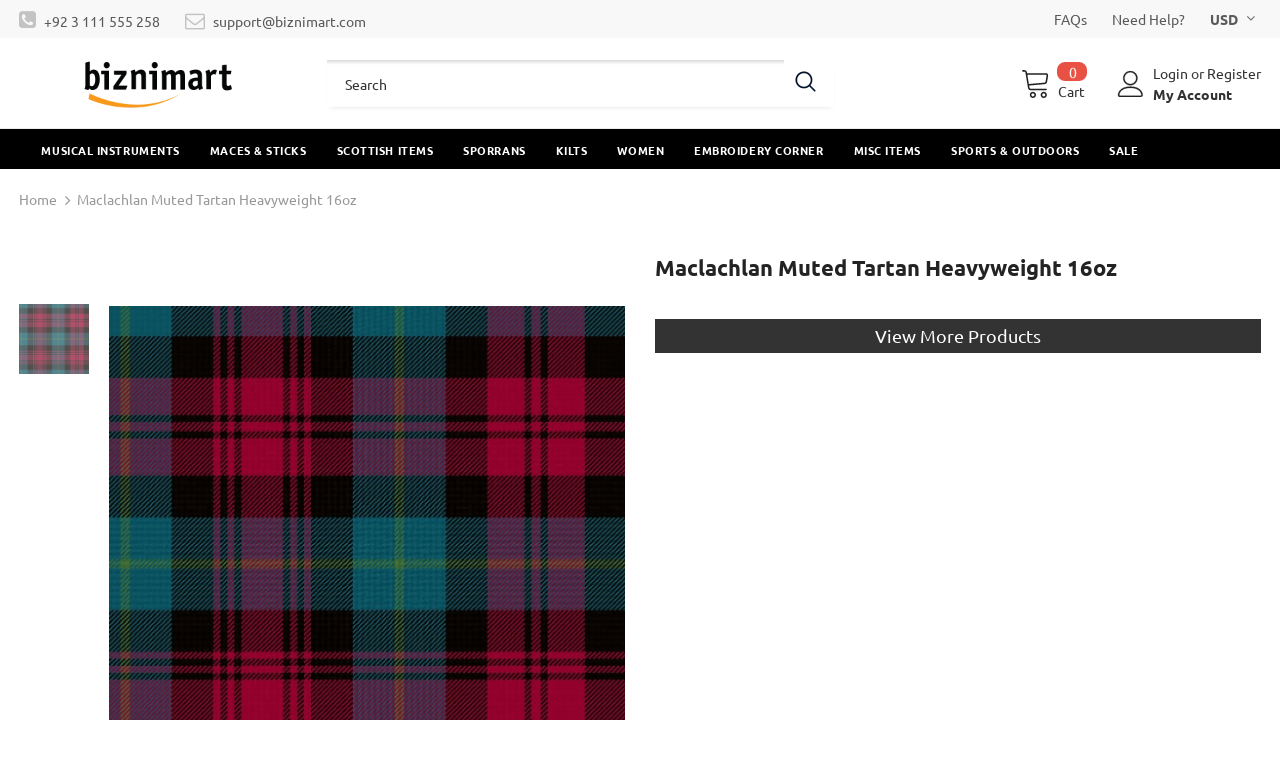

--- FILE ---
content_type: text/html; charset=utf-8
request_url: https://biznimart.com/products/maclachlan-muted
body_size: 55392
content:
  <!doctype html>
<!--[if lt IE 7]><html class="no-js lt-ie9 lt-ie8 lt-ie7" lang="en"> <![endif]-->
<!--[if IE 7]><html class="no-js lt-ie9 lt-ie8" lang="en"> <![endif]-->
<!--[if IE 8]><html class="no-js lt-ie9" lang="en"> <![endif]-->
<!--[if IE 9 ]><html class="ie9 no-js"> <![endif]-->
<!--[if (gt IE 9)|!(IE)]><!--> <html class="no-js"> <!--<![endif]-->
<head>
	<!-- Added by AVADA SEO Suite -->
	


<meta name="google-site-verification" content="nz-sHrva2wJ2wSl1MR7i6mgFTOULbwBE95tjykVGkJ8" />
<meta name="msvalidate.01" content="4CC850554CA4A39B958F8C8A8C616E05" />
<meta name="p:domain_verify" content="94b122b64ce920e95964408f06868ed5"/>
<meta name="yandex-verification" content="747acaf62f089239" />




<!-- Added by AVADA SEO Suite: Product Structured Data -->
<script type="application/ld+json">{
"@context": "https://schema.org/",
"@type": "Product",
"@id": "https:\/\/biznimart.com\/products\/maclachlan-muted",
"name": "Maclachlan Muted Tartan Heavyweight 16oz",
"description": "",
"brand": {
  "@type": "Brand",
  "name": "biznimart"
},
"offers": {
  "@type": "Offer",
  "price": "150.0",
  "priceCurrency": "USD",
  "itemCondition": "https://schema.org/NewCondition",
  "availability": "https://schema.org/InStock",
  "url": "https://biznimart.com/products/maclachlan-muted"
},
"image": [
  "https://biznimart.com/cdn/shop/products/maclachlan-muted-tartan-scottish-kilt-509168.jpg?v=1650236550"
],
"releaseDate": "2022-04-18 04:02:28 +0500",
"sku": "TF-3135",
"mpn": "TF-3135"}</script>
<!-- /Added by AVADA SEO Suite --><!-- Added by AVADA SEO Suite: Breadcrumb Structured Data  -->
<script type="application/ld+json">{
  "@context": "https://schema.org",
  "@type": "BreadcrumbList",
  "itemListElement": [{
    "@type": "ListItem",
    "position": 1,
    "name": "Home",
    "item": "https://biznimart.com"
  }, {
    "@type": "ListItem",
    "position": 2,
    "name": "Maclachlan Muted Tartan Heavyweight 16oz",
    "item": "https://biznimart.com/products/maclachlan-muted"
  }]
}
</script>
<!-- Added by AVADA SEO Suite -->



	<!-- /Added by AVADA SEO Suite -->



  <!-- Basic page needs ================================================== -->
  <meta charset="utf-8">
  <meta http-equiv="X-UA-Compatible" content="IE=edge,chrome=1">
	
  <!-- Title and description ================================================== -->
   
  <title>
    Maclachlan Muted Tartan Heavyweight 16oz
    
    

     &ndash; 
    biznimart
    
  </title>
  

  

  <!-- Product meta ================================================== -->
  


  <meta property="og:type" content="product">
  <meta property="og:title" content="Maclachlan Muted Tartan Heavyweight 16oz">
  
  <meta property="og:image" content="http://biznimart.com/cdn/shop/products/maclachlan-muted-tartan-scottish-kilt-509168_grande.jpg?v=1650236550">
  <meta property="og:image:secure_url" content="https://biznimart.com/cdn/shop/products/maclachlan-muted-tartan-scottish-kilt-509168_grande.jpg?v=1650236550">
  
  <meta property="og:price:amount" content="150.00">
  <meta property="og:price:currency" content="USD">



  <meta property="og:url" content="https://biznimart.com/products/maclachlan-muted">
  <meta property="og:site_name" content="biznimart">
  <!-- /snippets/twitter-card.liquid -->





  <meta name="twitter:card" content="product">
  <meta name="twitter:title" content="Maclachlan Muted Tartan Heavyweight 16oz">
  <meta name="twitter:description" content="">
  <meta name="twitter:image" content="https://biznimart.com/cdn/shop/products/maclachlan-muted-tartan-scottish-kilt-509168_medium.jpg?v=1650236550">
  <meta name="twitter:image:width" content="240">
  <meta name="twitter:image:height" content="240">
  <meta name="twitter:label1" content="Price">
  <meta name="twitter:data1" content="$150.00">
  
  <meta name="twitter:label2" content="Brand">
  <meta name="twitter:data2" content="biznimart">
  



  <!-- Helpers ================================================== -->
  <link rel="canonical" href="https://biznimart.com/products/maclachlan-muted">
  <link canonical-shop-url="https://biznimart.com/">
  <meta name="viewport" content="width=device-width,initial-scale=1">
  <link rel="preload" href="//biznimart.com/cdn/shop/t/14/assets/vendor.min.css?v=72559489221033970801649223791" as="style">
  <link rel="preload" href="//biznimart.com/cdn/shop/t/14/assets/theme-styles.css?v=57235156790416230891651759021" as="style">
  <link rel="preload" href="//biznimart.com/cdn/shop/t/14/assets/theme-styles-responsive.css?v=126267832746640193181649223837" as="style">
  <link rel="preload" href="//biznimart.com/cdn/shop/t/14/assets/theme-settings.css?v=124782402193684218371649665912" as="style">
  <link rel="preload" href="//biznimart.com/cdn/shop/t/14/assets/header-05.css?v=180687859257110468381649223768" as="style">
  <link rel="preload" href="//biznimart.com/cdn/shop/t/14/assets/header-06.css?v=126606608905150543181649223769" as="style">
  <link rel="preload" href="//biznimart.com/cdn/shop/t/14/assets/header-07.css?v=100353581849455261521649223769" as="style">
  <link rel="preload" href="//biznimart.com/cdn/shop/t/14/assets/header-08.css?v=87906691811261097191649223770" as="style">
  <link rel="preload" href="//biznimart.com/cdn/shop/t/14/assets/footer-06.css?v=132629616272968652451649223759" as="style">
  <link rel="preload" href="//biznimart.com/cdn/shop/t/14/assets/footer-07.css?v=19457261069086938391649223759" as="style">
  <link rel="preload" href="//biznimart.com/cdn/shop/t/14/assets/footer-08.css?v=17161311055609253561649223760" as="style">
  <link rel="preload" href="//biznimart.com/cdn/shop/t/14/assets/footer-09.css?v=31723816694365087181649223760" as="style">
  <link rel="preload" href="//biznimart.com/cdn/shop/t/14/assets/product-skin.css?v=86030726725359264551649223785" as="style">
  <link rel="preload" href="//biznimart.com/cdn/shop/t/14/assets/layout_style_1170.css?v=175837568721092489071649223778" as="style">
  <link rel="preload" href="//biznimart.com/cdn/shop/t/14/assets/layout_style_fullwidth.css?v=139908533630461757151649223779" as="style">
  <link rel="preload" href="//biznimart.com/cdn/shop/t/14/assets/layout_style_flower.css?v=46301794337413993831649223779" as="style">
  <link rel="preload" href="//biznimart.com/cdn/shop/t/14/assets/layout_style_suppermarket.css?v=128954938120041481171649223780" as="style">
  <link rel="preload" href="//biznimart.com/cdn/shop/t/14/assets/layout_style_surfup.css?v=6333508663724808751649223780" as="style">
  <link rel="preload" href="//biznimart.com/cdn/shop/t/14/assets/product-supermarket.css?v=171093545267327271411649223785" as="style">
  <link rel="preload" href="//biznimart.com/cdn/shop/t/14/assets/jquery.min.js?v=56888366816115934351649223776" as="script">

  <!-- Favicon -->
  
  <link rel="shortcut icon" href="//biznimart.com/cdn/shop/files/biznimart-social_32x32.jpg?v=1615060938" type="image/png">
  
  
  <link href="//biznimart.com/cdn/shop/t/14/assets/listnav.css?v=122923197333958187191649223781" rel="stylesheet" type="text/css" media="all" />
  <!-- Styles -->
  <style>
    

        
        
        
        

        @font-face { font-display: swap;
  font-family: Ubuntu;
  font-weight: 400;
  font-style: normal;
  src: url("//biznimart.com/cdn/fonts/ubuntu/ubuntu_n4.2c466c9d72970fbeeea5774a5658b256f03b28fd.woff2") format("woff2"),
       url("//biznimart.com/cdn/fonts/ubuntu/ubuntu_n4.7d58d3bbaa6e4145f1df3f31b336b0f96f56885c.woff") format("woff");
}

        @font-face { font-display: swap;
  font-family: Ubuntu;
  font-weight: 500;
  font-style: normal;
  src: url("//biznimart.com/cdn/fonts/ubuntu/ubuntu_n5.73a0122c625a1bf38a89e87e3b93ee3e9afb5645.woff2") format("woff2"),
       url("//biznimart.com/cdn/fonts/ubuntu/ubuntu_n5.5c082d0da48d9f31b297753ec73533fd4e8c1946.woff") format("woff");
}

        
        @font-face { font-display: swap;
  font-family: Ubuntu;
  font-weight: 700;
  font-style: normal;
  src: url("//biznimart.com/cdn/fonts/ubuntu/ubuntu_n7.4a6a6a4bfdf210d52361d51ed5ba695d22312936.woff2") format("woff2"),
       url("//biznimart.com/cdn/fonts/ubuntu/ubuntu_n7.fa4aeac3536c478d3ad5cc842b960c40fcfddac6.woff") format("woff");
}


		    

        
			      
        
    
    :root {
      --font_size: 14px;
      --font_size_minus1: 13px;
      --font_size_minus2: 12px;
      --font_size_minus3: 11px;
      --font_size_minus4: 10px;
      --font_size_plus1: 15px;
      --font_size_plus2: 16px;
      --font_size_plus3: 17px;
      --font_size_plus4: 18px;
      --font_size_plus5: 19px;
      --font_size_plus6: 20px;
      --font_size_plus7: 21px;
      --font_size_plus8: 22px;
      --font_size_plus9: 23px;
      --font_size_plus10: 24px;
      --font_size_plus11: 25px;
      --font_size_plus12: 26px;
      --font_size_plus13: 27px;
      --font_size_plus14: 28px;
      --font_size_plus15: 29px;
      --font_size_plus16: 30px;
      --font_size_plus18: 32px;
      --font_size_plus21: 35px;
      --font_size_plus22: 36px;
      --font_size_plus23: 37px;
      --font_size_plus24: 38px;
      --font_size_plus29: 43px;
      --font_size_plus33: 47px;
      --font_size_plus34: 48px;

	  --fonts_name: Ubuntu,sans-serif;
	  --fonts_name_2: Ubuntu,sans-serif;

      /* Color */
      --body_bg: #ffffff;
      --body_color: #3c3c3c;
      --link_color: #0688e2;
      --link_color_hover: #232323;
      --link_color_underline: rgba(6, 136, 226, 0.3);

      /* Breadcrumb */
      --breadcrumb_color : #999999;
      --breadcrumb_text_transform : capitalize;

      /* Header and Title */
      --page_title_font_size: 24px;
      --page_title_font_size_minus4: 20px;
      --page_title_font_size_minus6: 18px;
      --page_title_font_size_plus5: 29px;
      --page_title_color: #232323;
      --page_title_text_align : left;
      --page_title_color_underline: rgba(35, 35, 35, 0.3);

      /* Product  */
      --product_name_font_size: 12px;
      --product_name_line_height: 22px;
      --product_text_transform: none;
      --product_name_font_weight: 500;
      --product_name_text_align: left;
      --product_vendor_text_transform: capitalize;
      --product_vendor_font_weight: 500;
      --product_vendor_font_size: 12px;

      --color_title_pr: #232323;
      --color_title_pr_hover: #232323;
      --color_title_pr_hover_underline: rgba(35, 35, 35, 0.3);
      --color_vendor : #232323;
      --sale_text : #fff;
      --bg_sale : #e95144;
      --custom_label_text : #fff;
      --custom_label_bg : #323232;
      --bundle_label_text : #fff;
      --bundle_label_bg : #232323;
      --new_label_text : #323232;
      --new_label_bg : #fff;
      --new_label_border : #f6f6f6;
      --sold_out_text : #fff;
      --bg_sold_out : #c1c1c1;
      --color_price: #232323;
      --color_price_sale: #e95144;
      --color_compare_price: #969696;
      --color_compare_product: #fff;
      
        
        --color_quick_view: rgba(255, 255, 255, 0.7);
        --bg_quick_view: rgba(0, 0, 0, 0.8);
        
      
      --border_quick_view: transparent;
      --color_wishlist: #232323;
      --bg_wishlist: #ffe5e5;
      --border_wishlist: transparent;
      --bg_wishlist_active: #ffe5e5;

      /* Button 1 */
      --background_1: #232323;
      --color_1 : #ffffff;
      --border_1 : #232323;

      /* Button 2 */
      --background_2: #fff;
      --color_2 : #232323;
      --border_2 : #232323;

      /* Button 3 */
      --background_3: #e95144;
      --color_3 : #ffffff;
      --border_3 : #e95144;

      /* Button Add To Cart */
      --color_add_to_cart : #fff;
      --border_add_to_cart : #000;
      --background_add_to_cart : #000;

      --color_add_to_cart_hover : #000;
      --border_add_to_cart_hover : #000;
      --background_add_to_cart_hover : #fff;


      /* Button */
      
        --button_font_family: Ubuntu,sans-serif;
      
      --button_font_size: px;
      --button_font_weight: ;
      --button_border_radius: px;
      --button_border_width: px;
      --button_border_style: ;
      --button_text_align: ;
      --button_text_transform: ;
      --button_letter_spacing: ;
      --button_padding_top: px;
      --button_padding_bottom: px;
      --button_padding_left: px;
      --button_padding_right: px;

      

      /* Border Color */
      --border_widget_title : #e0e0e0;
      --border_color_1 : #ebebeb;
      --border_color_2: #e7e7e7;
      --border_page_title: #eaeaea;
      --border_input: #cbcbcb;
      --border_checkbox: #d0d0d0;
      --border_dropdown: #dadada;
      --border_bt_sidebar : #f6f6f6;
      --color_icon_drop: #6b6b6b;

      
          --color_ipt: #3c3c3c;
        

      
        
          --color_slick_arrow: #323232;
          --color_border_slick_arrow: #323232;
          --color_bg_slick_arrow: #ffffff;
        
      

      /*color Mobile*/

      --color_menu_mb: #232323;
      --color_menu_level3: #3c3c3c;

      /* Mixin ================= */
      

  		  
           --font_size_btn: 15px;   
        

        
            --padding_btn: 7px 15px 7px;
        

        
          --letter_spacing_btn: .05em;
        

        
          --padding_btn_qv_add_to_cart: 12px 15px 10px;
        
          --padding_btn_bundle: 10px 15px 8px 15px;
        

      
      
          --color-price-box: var(--color_compare_price);
      

      --color_review: #232323;
      --color_review_empty: #232323;

      --border-product-image: #e6e6e6;

      
      --border-radius-17: 0;
      --border-radius-50: 0;
      
    }
</style>
  <link href="//biznimart.com/cdn/shop/t/14/assets/vendor.min.css?v=72559489221033970801649223791" rel="stylesheet" type="text/css" media="all" />
<link href="//biznimart.com/cdn/shop/t/14/assets/theme-styles.css?v=57235156790416230891651759021" rel="stylesheet" type="text/css" media="all" />
<link href="//biznimart.com/cdn/shop/t/14/assets/theme-styles-responsive.css?v=126267832746640193181649223837" rel="stylesheet" type="text/css" media="all" />
<link href="//biznimart.com/cdn/shop/t/14/assets/theme-settings.css?v=124782402193684218371649665912" rel="stylesheet" type="text/css" media="all" />




































  
   <!-- Scripts -->
  <script src="//biznimart.com/cdn/shop/t/14/assets/jquery.min.js?v=56888366816115934351649223776" type="text/javascript"></script>
<script src="//biznimart.com/cdn/shop/t/14/assets/jquery-cookie.min.js?v=72365755745404048181649223775" type="text/javascript"></script>
<script src="//biznimart.com/cdn/shop/t/14/assets/lazysizes.min.js?v=84414966064882348651649223781" type="text/javascript"></script>

<script>
  	window.lazySizesConfig = window.lazySizesConfig || {};
    lazySizesConfig.loadMode = 1;
    window.lazySizesConfig.init = false;
    lazySizes.init();
  
    window.ajax_cart = "none";
    window.money_format = "<span class=money>${{amount}}</span>";//"<span class=money>${{amount}}</span>";
    window.shop_currency = "USD";
    window.show_multiple_currencies = true;
    window.use_color_swatch = true;
    window.product_variant_name = true;
        window.color_swatch_style = "variant";
    window.enable_sidebar_multiple_choice = true;
    window.file_url = "//biznimart.com/cdn/shop/files/?v=4640";
    window.asset_url = "";
    window.router = "";
    window.swatch_recently = "color";
    window.label_sale = "label_sale";
    window.layout_style = "layout_style_1";
    window.layout_home = "";
    window.product_style = "grouped";
    window.category_style = "default";
    window.layout_body = "full";
        
    window.inventory_text = {
        in_stock: "In stock",
        many_in_stock: "Many in stock",
        out_of_stock: "Out of stock",
        add_to_cart: "Add to cart",
        add_all_to_cart: "Add all to Cart",
        sold_out: "Sold Out",
        select_options : "Select options",
        unavailable: "Sold Out",
        view_all_collection: "View All",
        no_more_product: "No more product",
        show_options: "Show Variants",
        hide_options: "Hide Variants",
        adding : "Adding",
        thank_you : "Thank You",
        add_more : "Add More",
        cart_feedback : "Added",
        add_wishlist : "Add to Wish List",
        remove_wishlist : "Remove Wish List",
        add_wishlist_1 : "Add to wishlist",
        remove_wishlist_1 : "Remove wishlist",
        previous: "Prev",
        next: "Next",
      	pre_order : "Pre Order",
        hotStock: "Hurry up! only [inventory] left",
        view_more: "View All",
        view_less : "View Less",
        show_more: "Show More",
        show_less : "Show Less",
        days : "Days",
        hours : "Hours",
        mins : "Mins",
        secs : "Secs",

        customlabel: "Custom Label",
        newlabel: "New",
        salelabel: "Sale",
        soldoutlabel: "Sold Out",
        bundlelabel: "Bundle",

        message_compare : "You must select at least two products to compare!",
        message_iscart : "is added to your shopping cart.",

        add_compare : "Add to compare",
        remove_compare : "Remove compare",
        remove: "Remove",
        warning_quantity: "Maximum quantity",
    };
    window.multi_lang = false;
    window.collection_pagination_type = "scroll";

    window.newsletter_popup = false;
    window.hidden_newsletter = false;
    window.option_ptoduct1 = "size";
    window.option_ptoduct2 = "color";
    window.option_ptoduct3 = "option 3"

    /* Free Shipping Message */
    window.free_shipping_color1 = "#F44336";  
    window.free_shipping_color2 = "#FF9800";
    window.free_shipping_color3 = "#69c69c";
    window.free_shipping_price = 1000;
    window.free_shipping_text = {
        free_shipping_message_1: "You qualify for free shipping!",
        free_shipping_message_2:"Only",
        free_shipping_message_3: "away from",
        free_shipping_message_4: "free shipping",
        free_shipping_1: "Free",
        free_shipping_2: "TBD",
    }

</script>

  <!-- Header hook for plugins ================================ -->
  <script>window.performance && window.performance.mark && window.performance.mark('shopify.content_for_header.start');</script><meta id="shopify-digital-wallet" name="shopify-digital-wallet" content="/52439842989/digital_wallets/dialog">
<link rel="alternate" hreflang="x-default" href="https://biznimart.com/products/maclachlan-muted">
<link rel="alternate" hreflang="en" href="https://biznimart.com/products/maclachlan-muted">
<link rel="alternate" hreflang="de" href="https://biznimart.com/de/products/maclachlan-muted">
<link rel="alternate" hreflang="fr" href="https://biznimart.com/fr/products/maclachlan-muted">
<link rel="alternate" type="application/json+oembed" href="https://biznimart.com/products/maclachlan-muted.oembed">
<script async="async" src="/checkouts/internal/preloads.js?locale=en-US"></script>
<script id="shopify-features" type="application/json">{"accessToken":"4dab444f60324642bf71c5391a10297d","betas":["rich-media-storefront-analytics"],"domain":"biznimart.com","predictiveSearch":true,"shopId":52439842989,"locale":"en"}</script>
<script>var Shopify = Shopify || {};
Shopify.shop = "biznimart.myshopify.com";
Shopify.locale = "en";
Shopify.currency = {"active":"USD","rate":"1.0"};
Shopify.country = "US";
Shopify.theme = {"name":"ready-update version HO 05-04-22 (Collection)","id":129317896365,"schema_name":"Ella","schema_version":"5.1.0","theme_store_id":null,"role":"main"};
Shopify.theme.handle = "null";
Shopify.theme.style = {"id":null,"handle":null};
Shopify.cdnHost = "biznimart.com/cdn";
Shopify.routes = Shopify.routes || {};
Shopify.routes.root = "/";</script>
<script type="module">!function(o){(o.Shopify=o.Shopify||{}).modules=!0}(window);</script>
<script>!function(o){function n(){var o=[];function n(){o.push(Array.prototype.slice.apply(arguments))}return n.q=o,n}var t=o.Shopify=o.Shopify||{};t.loadFeatures=n(),t.autoloadFeatures=n()}(window);</script>
<script id="shop-js-analytics" type="application/json">{"pageType":"product"}</script>
<script defer="defer" async type="module" src="//biznimart.com/cdn/shopifycloud/shop-js/modules/v2/client.init-shop-cart-sync_BdyHc3Nr.en.esm.js"></script>
<script defer="defer" async type="module" src="//biznimart.com/cdn/shopifycloud/shop-js/modules/v2/chunk.common_Daul8nwZ.esm.js"></script>
<script type="module">
  await import("//biznimart.com/cdn/shopifycloud/shop-js/modules/v2/client.init-shop-cart-sync_BdyHc3Nr.en.esm.js");
await import("//biznimart.com/cdn/shopifycloud/shop-js/modules/v2/chunk.common_Daul8nwZ.esm.js");

  window.Shopify.SignInWithShop?.initShopCartSync?.({"fedCMEnabled":true,"windoidEnabled":true});

</script>
<script>(function() {
  var isLoaded = false;
  function asyncLoad() {
    if (isLoaded) return;
    isLoaded = true;
    var urls = ["https:\/\/embed.tawk.to\/widget-script\/5d8f43a36c1dde20ed03ef30\/1dm0jovqo.js?shop=biznimart.myshopify.com","https:\/\/seo.apps.avada.io\/avada-seo-installed.js?shop=biznimart.myshopify.com","https:\/\/cdncozyantitheft.addons.business\/js\/script_tags\/biznimart\/UWrpRqtT3t4fM3auH4fxEOyF1aAf0s8k.js?shop=biznimart.myshopify.com","https:\/\/ideafyi.oss-us-west-1.aliyuncs.com\/js\/blocker.js?v=2\u0026shop=biznimart.myshopify.com"];
    for (var i = 0; i < urls.length; i++) {
      var s = document.createElement('script');
      s.type = 'text/javascript';
      s.async = true;
      s.src = urls[i];
      var x = document.getElementsByTagName('script')[0];
      x.parentNode.insertBefore(s, x);
    }
  };
  if(window.attachEvent) {
    window.attachEvent('onload', asyncLoad);
  } else {
    window.addEventListener('load', asyncLoad, false);
  }
})();</script>
<script id="__st">var __st={"a":52439842989,"offset":18000,"reqid":"cfd91b76-4527-4524-b6c5-034df9e11951-1769005766","pageurl":"biznimart.com\/products\/maclachlan-muted","u":"f09fbaa78328","p":"product","rtyp":"product","rid":7158310207661};</script>
<script>window.ShopifyPaypalV4VisibilityTracking = true;</script>
<script id="captcha-bootstrap">!function(){'use strict';const t='contact',e='account',n='new_comment',o=[[t,t],['blogs',n],['comments',n],[t,'customer']],c=[[e,'customer_login'],[e,'guest_login'],[e,'recover_customer_password'],[e,'create_customer']],r=t=>t.map((([t,e])=>`form[action*='/${t}']:not([data-nocaptcha='true']) input[name='form_type'][value='${e}']`)).join(','),a=t=>()=>t?[...document.querySelectorAll(t)].map((t=>t.form)):[];function s(){const t=[...o],e=r(t);return a(e)}const i='password',u='form_key',d=['recaptcha-v3-token','g-recaptcha-response','h-captcha-response',i],f=()=>{try{return window.sessionStorage}catch{return}},m='__shopify_v',_=t=>t.elements[u];function p(t,e,n=!1){try{const o=window.sessionStorage,c=JSON.parse(o.getItem(e)),{data:r}=function(t){const{data:e,action:n}=t;return t[m]||n?{data:e,action:n}:{data:t,action:n}}(c);for(const[e,n]of Object.entries(r))t.elements[e]&&(t.elements[e].value=n);n&&o.removeItem(e)}catch(o){console.error('form repopulation failed',{error:o})}}const l='form_type',E='cptcha';function T(t){t.dataset[E]=!0}const w=window,h=w.document,L='Shopify',v='ce_forms',y='captcha';let A=!1;((t,e)=>{const n=(g='f06e6c50-85a8-45c8-87d0-21a2b65856fe',I='https://cdn.shopify.com/shopifycloud/storefront-forms-hcaptcha/ce_storefront_forms_captcha_hcaptcha.v1.5.2.iife.js',D={infoText:'Protected by hCaptcha',privacyText:'Privacy',termsText:'Terms'},(t,e,n)=>{const o=w[L][v],c=o.bindForm;if(c)return c(t,g,e,D).then(n);var r;o.q.push([[t,g,e,D],n]),r=I,A||(h.body.append(Object.assign(h.createElement('script'),{id:'captcha-provider',async:!0,src:r})),A=!0)});var g,I,D;w[L]=w[L]||{},w[L][v]=w[L][v]||{},w[L][v].q=[],w[L][y]=w[L][y]||{},w[L][y].protect=function(t,e){n(t,void 0,e),T(t)},Object.freeze(w[L][y]),function(t,e,n,w,h,L){const[v,y,A,g]=function(t,e,n){const i=e?o:[],u=t?c:[],d=[...i,...u],f=r(d),m=r(i),_=r(d.filter((([t,e])=>n.includes(e))));return[a(f),a(m),a(_),s()]}(w,h,L),I=t=>{const e=t.target;return e instanceof HTMLFormElement?e:e&&e.form},D=t=>v().includes(t);t.addEventListener('submit',(t=>{const e=I(t);if(!e)return;const n=D(e)&&!e.dataset.hcaptchaBound&&!e.dataset.recaptchaBound,o=_(e),c=g().includes(e)&&(!o||!o.value);(n||c)&&t.preventDefault(),c&&!n&&(function(t){try{if(!f())return;!function(t){const e=f();if(!e)return;const n=_(t);if(!n)return;const o=n.value;o&&e.removeItem(o)}(t);const e=Array.from(Array(32),(()=>Math.random().toString(36)[2])).join('');!function(t,e){_(t)||t.append(Object.assign(document.createElement('input'),{type:'hidden',name:u})),t.elements[u].value=e}(t,e),function(t,e){const n=f();if(!n)return;const o=[...t.querySelectorAll(`input[type='${i}']`)].map((({name:t})=>t)),c=[...d,...o],r={};for(const[a,s]of new FormData(t).entries())c.includes(a)||(r[a]=s);n.setItem(e,JSON.stringify({[m]:1,action:t.action,data:r}))}(t,e)}catch(e){console.error('failed to persist form',e)}}(e),e.submit())}));const S=(t,e)=>{t&&!t.dataset[E]&&(n(t,e.some((e=>e===t))),T(t))};for(const o of['focusin','change'])t.addEventListener(o,(t=>{const e=I(t);D(e)&&S(e,y())}));const B=e.get('form_key'),M=e.get(l),P=B&&M;t.addEventListener('DOMContentLoaded',(()=>{const t=y();if(P)for(const e of t)e.elements[l].value===M&&p(e,B);[...new Set([...A(),...v().filter((t=>'true'===t.dataset.shopifyCaptcha))])].forEach((e=>S(e,t)))}))}(h,new URLSearchParams(w.location.search),n,t,e,['guest_login'])})(!0,!0)}();</script>
<script integrity="sha256-4kQ18oKyAcykRKYeNunJcIwy7WH5gtpwJnB7kiuLZ1E=" data-source-attribution="shopify.loadfeatures" defer="defer" src="//biznimart.com/cdn/shopifycloud/storefront/assets/storefront/load_feature-a0a9edcb.js" crossorigin="anonymous"></script>
<script data-source-attribution="shopify.dynamic_checkout.dynamic.init">var Shopify=Shopify||{};Shopify.PaymentButton=Shopify.PaymentButton||{isStorefrontPortableWallets:!0,init:function(){window.Shopify.PaymentButton.init=function(){};var t=document.createElement("script");t.src="https://biznimart.com/cdn/shopifycloud/portable-wallets/latest/portable-wallets.en.js",t.type="module",document.head.appendChild(t)}};
</script>
<script data-source-attribution="shopify.dynamic_checkout.buyer_consent">
  function portableWalletsHideBuyerConsent(e){var t=document.getElementById("shopify-buyer-consent"),n=document.getElementById("shopify-subscription-policy-button");t&&n&&(t.classList.add("hidden"),t.setAttribute("aria-hidden","true"),n.removeEventListener("click",e))}function portableWalletsShowBuyerConsent(e){var t=document.getElementById("shopify-buyer-consent"),n=document.getElementById("shopify-subscription-policy-button");t&&n&&(t.classList.remove("hidden"),t.removeAttribute("aria-hidden"),n.addEventListener("click",e))}window.Shopify?.PaymentButton&&(window.Shopify.PaymentButton.hideBuyerConsent=portableWalletsHideBuyerConsent,window.Shopify.PaymentButton.showBuyerConsent=portableWalletsShowBuyerConsent);
</script>
<script data-source-attribution="shopify.dynamic_checkout.cart.bootstrap">document.addEventListener("DOMContentLoaded",(function(){function t(){return document.querySelector("shopify-accelerated-checkout-cart, shopify-accelerated-checkout")}if(t())Shopify.PaymentButton.init();else{new MutationObserver((function(e,n){t()&&(Shopify.PaymentButton.init(),n.disconnect())})).observe(document.body,{childList:!0,subtree:!0})}}));
</script>

<script>window.performance && window.performance.mark && window.performance.mark('shopify.content_for_header.end');</script>

  <!--[if lt IE 9]>
  <script src="//html5shiv.googlecode.com/svn/trunk/html5.js" type="text/javascript"></script>
  <![endif]-->

  
  
  

  <script>

    Shopify.productOptionsMap = {};
    Shopify.quickViewOptionsMap = {};

    Shopify.updateOptionsInSelector = function(selectorIndex, wrapperSlt) {
        Shopify.optionsMap = wrapperSlt === '.product' ? Shopify.productOptionsMap : Shopify.quickViewOptionsMap;

        switch (selectorIndex) {
            case 0:
                var key = 'root';
                var selector = $(wrapperSlt + ' .single-option-selector:eq(0)');
                break;
            case 1:
                var key = $(wrapperSlt + ' .single-option-selector:eq(0)').val();
                var selector = $(wrapperSlt + ' .single-option-selector:eq(1)');
                break;
            case 2:
                var key = $(wrapperSlt + ' .single-option-selector:eq(0)').val();
                key += ' / ' + $(wrapperSlt + ' .single-option-selector:eq(1)').val();
                var selector = $(wrapperSlt + ' .single-option-selector:eq(2)');
        }

        var initialValue = selector.val();
        selector.empty();

        var availableOptions = Shopify.optionsMap[key];

        if (availableOptions && availableOptions.length) {
            for (var i = 0; i < availableOptions.length; i++) {
                var option = availableOptions[i].replace('-sold-out','');
                var newOption = $('<option></option>').val(option).html(option);

                selector.append(newOption);
            }

            $(wrapperSlt + ' .swatch[data-option-index="' + selectorIndex + '"] .swatch-element').each(function() {
                // debugger;
                if ($.inArray($(this).attr('data-value'), availableOptions) !== -1) {
                    $(this).addClass('available').removeClass('soldout').find(':radio').prop('disabled',false).prop('checked',true);
                }
                else {
                    if ($.inArray($(this).attr('data-value') + '-sold-out', availableOptions) !== -1) {
                        $(this).addClass('available').addClass('soldout').find(':radio').prop('disabled',false).prop('checked',true);
                    } else {
                        $(this).removeClass('available').addClass('soldout').find(':radio').prop('disabled',true).prop('checked',false);
                    }
                    
                }
            });

            if ($.inArray(initialValue, availableOptions) !== -1) {
                selector.val(initialValue);
            }

            selector.trigger('change');
        };
    };

    Shopify.linkOptionSelectors = function(product, wrapperSlt, check) {
        // Building our mapping object.
        Shopify.optionsMap = wrapperSlt === '.product' ? Shopify.productOptionsMap : Shopify.quickViewOptionsMap;
        var arr_1= [],
            arr_2= [],
            arr_3= [];

        Shopify.optionsMap['root'] == [];
        for (var i = 0; i < product.variants.length; i++) {
            var variant = product.variants[i];
            if (variant) {
                var key1 = variant.option1;
                var key2 = variant.option1 + ' / ' + variant.option2;
                Shopify.optionsMap[key1] = [];
                Shopify.optionsMap[key2] = [];
            }
        }
        for (var i = 0; i < product.variants.length; i++) {
            var variant = product.variants[i];
            if (variant) {
                if (window.use_color_swatch) {
                    if (variant.available) {
                        // Gathering values for the 1st drop-down.
                        Shopify.optionsMap['root'] = Shopify.optionsMap['root'] || [];

                        // if ($.inArray(variant.option1 + '-sold-out', Shopify.optionsMap['root']) !== -1) {
                        //     Shopify.optionsMap['root'].pop();
                        // } 

                        arr_1.push(variant.option1);
                        arr_1 = $.unique(arr_1);

                        Shopify.optionsMap['root'].push(variant.option1);

                        Shopify.optionsMap['root'] = Shopify.uniq(Shopify.optionsMap['root']);

                        // Gathering values for the 2nd drop-down.
                        if (product.options.length > 1) {
                        var key = variant.option1;
                            Shopify.optionsMap[key] = Shopify.optionsMap[key] || [];
                            // if ($.inArray(variant.option2 + '-sold-out', Shopify.optionsMap[key]) !== -1) {
                            //     Shopify.optionsMap[key].pop();
                            // } 
                            Shopify.optionsMap[key].push(variant.option2);
                            if ($.inArray(variant.option2, arr_2) === -1) {
                                arr_2.push(variant.option2);
                                arr_2 = $.unique(arr_2);
                            }
                            Shopify.optionsMap[key] = Shopify.uniq(Shopify.optionsMap[key]);
                        }

                        // Gathering values for the 3rd drop-down.
                        if (product.options.length === 3) {
                            var key = variant.option1 + ' / ' + variant.option2;
                            Shopify.optionsMap[key] = Shopify.optionsMap[key] || [];
                            Shopify.optionsMap[key].push(variant.option3);

                            if ($.inArray(variant.option3, arr_3) === -1) {
                                arr_3.push(variant.option3);
                                arr_3 = $.unique(arr_3);
                            }
                            
                            Shopify.optionsMap[key] = Shopify.uniq(Shopify.optionsMap[key]);
                        }
                    } else {
                        // Gathering values for the 1st drop-down.
                        Shopify.optionsMap['root'] = Shopify.optionsMap['root'] || [];
                        if ($.inArray(variant.option1, arr_1) === -1) {
                            Shopify.optionsMap['root'].push(variant.option1 + '-sold-out');
                        }
                        
                        Shopify.optionsMap['root'] = Shopify.uniq(Shopify.optionsMap['root']);

                        // Gathering values for the 2nd drop-down.
                        if (product.options.length > 1) {
                            var key = variant.option1;
                            Shopify.optionsMap[key] = Shopify.optionsMap[key] || [];
                            // Shopify.optionsMap[key].push(variant.option2);

                            // if ($.inArray(variant.option2, arr_2) === -1) {
                                Shopify.optionsMap[key].push(variant.option2 + '-sold-out');
                            // }
                            
                            Shopify.optionsMap[key] = Shopify.uniq(Shopify.optionsMap[key]);
                        }

                        // Gathering values for the 3rd drop-down.
                        if (product.options.length === 3) {
                            var key = variant.option1 + ' / ' + variant.option2;
                            Shopify.optionsMap[key] = Shopify.optionsMap[key] || [];
//                             if ($.inArray(variant.option3, arr_3) === -1) {
                                Shopify.optionsMap[key].push(variant.option3 + '-sold-out');
//                             }
                            Shopify.optionsMap[key] = Shopify.uniq(Shopify.optionsMap[key]);
                        }

                    }
                } else {
                    // Gathering values for the 1st drop-down.
                    if (check) {
                        if (variant.available) {
                            Shopify.optionsMap['root'] = Shopify.optionsMap['root'] || [];
                            Shopify.optionsMap['root'].push(variant.option1);
                            Shopify.optionsMap['root'] = Shopify.uniq(Shopify.optionsMap['root']);

                            // Gathering values for the 2nd drop-down.
                            if (product.options.length > 1) {
                            var key = variant.option1;
                                Shopify.optionsMap[key] = Shopify.optionsMap[key] || [];
                                Shopify.optionsMap[key].push(variant.option2);
                                Shopify.optionsMap[key] = Shopify.uniq(Shopify.optionsMap[key]);
                            }

                            // Gathering values for the 3rd drop-down.
                            if (product.options.length === 3) {
                                var key = variant.option1 + ' / ' + variant.option2;
                                Shopify.optionsMap[key] = Shopify.optionsMap[key] || [];
                                Shopify.optionsMap[key].push(variant.option3);
                                Shopify.optionsMap[key] = Shopify.uniq(Shopify.optionsMap[key]);
                            }
                        }
                    } else {
                        Shopify.optionsMap['root'] = Shopify.optionsMap['root'] || [];

                        Shopify.optionsMap['root'].push(variant.option1);
                        Shopify.optionsMap['root'] = Shopify.uniq(Shopify.optionsMap['root']);

                        // Gathering values for the 2nd drop-down.
                        if (product.options.length > 1) {
                        var key = variant.option1;
                            Shopify.optionsMap[key] = Shopify.optionsMap[key] || [];
                            Shopify.optionsMap[key].push(variant.option2);
                            Shopify.optionsMap[key] = Shopify.uniq(Shopify.optionsMap[key]);
                        }

                        // Gathering values for the 3rd drop-down.
                        if (product.options.length === 3) {
                            var key = variant.option1 + ' / ' + variant.option2;
                            Shopify.optionsMap[key] = Shopify.optionsMap[key] || [];
                            Shopify.optionsMap[key].push(variant.option3);
                            Shopify.optionsMap[key] = Shopify.uniq(Shopify.optionsMap[key]);
                        }
                    }
                    
                }
            }
        };

        // Update options right away.
        Shopify.updateOptionsInSelector(0, wrapperSlt);

        if (product.options.length > 1) Shopify.updateOptionsInSelector(1, wrapperSlt);
        if (product.options.length === 3) Shopify.updateOptionsInSelector(2, wrapperSlt);

        // When there is an update in the first dropdown.
        $(wrapperSlt + " .single-option-selector:eq(0)").change(function() {
            Shopify.updateOptionsInSelector(1, wrapperSlt);
            if (product.options.length === 3) Shopify.updateOptionsInSelector(2, wrapperSlt);
            return true;
        });

        // When there is an update in the second dropdown.
        $(wrapperSlt + " .single-option-selector:eq(1)").change(function() {
            if (product.options.length === 3) Shopify.updateOptionsInSelector(2, wrapperSlt);
            return true;
        });
    };
</script>
  
  <script nomodule src="https://unpkg.com/@google/model-viewer/dist/model-viewer-legacy.js"></script>
  

  
<!-- Start of Judge.me Core -->
<link rel="dns-prefetch" href="https://cdn.judge.me/">
<script data-cfasync='false' class='jdgm-settings-script'>window.jdgmSettings={"pagination":5,"disable_web_reviews":false,"badge_no_review_text":"No reviews","badge_n_reviews_text":"{{ n }} review/reviews","hide_badge_preview_if_no_reviews":true,"badge_hide_text":false,"enforce_center_preview_badge":false,"widget_title":"Customer Reviews","widget_open_form_text":"Write a review","widget_close_form_text":"Cancel review","widget_refresh_page_text":"Refresh page","widget_summary_text":"Based on {{ number_of_reviews }} review/reviews","widget_no_review_text":"Be the first to write a review","widget_name_field_text":"Display name","widget_verified_name_field_text":"Verified Name (public)","widget_name_placeholder_text":"Display name","widget_required_field_error_text":"This field is required.","widget_email_field_text":"Email address","widget_verified_email_field_text":"Verified Email (private, can not be edited)","widget_email_placeholder_text":"Your email address","widget_email_field_error_text":"Please enter a valid email address.","widget_rating_field_text":"Rating","widget_review_title_field_text":"Review Title","widget_review_title_placeholder_text":"Give your review a title","widget_review_body_field_text":"Review content","widget_review_body_placeholder_text":"Start writing here...","widget_pictures_field_text":"Picture/Video (optional)","widget_submit_review_text":"Submit Review","widget_submit_verified_review_text":"Submit Verified Review","widget_submit_success_msg_with_auto_publish":"Thank you! Please refresh the page in a few moments to see your review. You can remove or edit your review by logging into \u003ca href='https://judge.me/login' target='_blank' rel='nofollow noopener'\u003eJudge.me\u003c/a\u003e","widget_submit_success_msg_no_auto_publish":"Thank you! Your review will be published as soon as it is approved by the shop admin. You can remove or edit your review by logging into \u003ca href='https://judge.me/login' target='_blank' rel='nofollow noopener'\u003eJudge.me\u003c/a\u003e","widget_show_default_reviews_out_of_total_text":"Showing {{ n_reviews_shown }} out of {{ n_reviews }} reviews.","widget_show_all_link_text":"Show all","widget_show_less_link_text":"Show less","widget_author_said_text":"{{ reviewer_name }} said:","widget_days_text":"{{ n }} days ago","widget_weeks_text":"{{ n }} week/weeks ago","widget_months_text":"{{ n }} month/months ago","widget_years_text":"{{ n }} year/years ago","widget_yesterday_text":"Yesterday","widget_today_text":"Today","widget_replied_text":"\u003e\u003e {{ shop_name }} replied:","widget_read_more_text":"Read more","widget_reviewer_name_as_initial":"","widget_rating_filter_color":"#fbcd0a","widget_rating_filter_see_all_text":"See all reviews","widget_sorting_most_recent_text":"Most Recent","widget_sorting_highest_rating_text":"Highest Rating","widget_sorting_lowest_rating_text":"Lowest Rating","widget_sorting_with_pictures_text":"Only Pictures","widget_sorting_most_helpful_text":"Most Helpful","widget_open_question_form_text":"Ask a question","widget_reviews_subtab_text":"Reviews","widget_questions_subtab_text":"Questions","widget_question_label_text":"Question","widget_answer_label_text":"Answer","widget_question_placeholder_text":"Write your question here","widget_submit_question_text":"Submit Question","widget_question_submit_success_text":"Thank you for your question! We will notify you once it gets answered.","verified_badge_text":"Verified","verified_badge_bg_color":"","verified_badge_text_color":"","verified_badge_placement":"left-of-reviewer-name","widget_review_max_height":"","widget_hide_border":false,"widget_social_share":false,"widget_thumb":false,"widget_review_location_show":false,"widget_location_format":"","all_reviews_include_out_of_store_products":true,"all_reviews_out_of_store_text":"(out of store)","all_reviews_pagination":100,"all_reviews_product_name_prefix_text":"about","enable_review_pictures":false,"enable_question_anwser":false,"widget_theme":"default","review_date_format":"mm/dd/yyyy","default_sort_method":"most-recent","widget_product_reviews_subtab_text":"Product Reviews","widget_shop_reviews_subtab_text":"Shop Reviews","widget_other_products_reviews_text":"Reviews for other products","widget_store_reviews_subtab_text":"Store reviews","widget_no_store_reviews_text":"This store hasn't received any reviews yet","widget_web_restriction_product_reviews_text":"This product hasn't received any reviews yet","widget_no_items_text":"No items found","widget_show_more_text":"Show more","widget_write_a_store_review_text":"Write a Store Review","widget_other_languages_heading":"Reviews in Other Languages","widget_translate_review_text":"Translate review to {{ language }}","widget_translating_review_text":"Translating...","widget_show_original_translation_text":"Show original ({{ language }})","widget_translate_review_failed_text":"Review couldn't be translated.","widget_translate_review_retry_text":"Retry","widget_translate_review_try_again_later_text":"Try again later","show_product_url_for_grouped_product":false,"widget_sorting_pictures_first_text":"Pictures First","show_pictures_on_all_rev_page_mobile":false,"show_pictures_on_all_rev_page_desktop":false,"floating_tab_hide_mobile_install_preference":false,"floating_tab_button_name":"★ Reviews","floating_tab_title":"Let customers speak for us","floating_tab_button_color":"","floating_tab_button_background_color":"","floating_tab_url":"","floating_tab_url_enabled":false,"floating_tab_tab_style":"text","all_reviews_text_badge_text":"Customers rate us {{ shop.metafields.judgeme.all_reviews_rating | round: 1 }}/5 based on {{ shop.metafields.judgeme.all_reviews_count }} reviews.","all_reviews_text_badge_text_branded_style":"{{ shop.metafields.judgeme.all_reviews_rating | round: 1 }} out of 5 stars based on {{ shop.metafields.judgeme.all_reviews_count }} reviews","is_all_reviews_text_badge_a_link":false,"show_stars_for_all_reviews_text_badge":false,"all_reviews_text_badge_url":"","all_reviews_text_style":"text","all_reviews_text_color_style":"judgeme_brand_color","all_reviews_text_color":"#108474","all_reviews_text_show_jm_brand":true,"featured_carousel_show_header":true,"featured_carousel_title":"Let customers speak for us","testimonials_carousel_title":"Customers are saying","videos_carousel_title":"Real customer stories","cards_carousel_title":"Customers are saying","featured_carousel_count_text":"from {{ n }} reviews","featured_carousel_add_link_to_all_reviews_page":false,"featured_carousel_url":"","featured_carousel_show_images":true,"featured_carousel_autoslide_interval":5,"featured_carousel_arrows_on_the_sides":false,"featured_carousel_height":250,"featured_carousel_width":80,"featured_carousel_image_size":0,"featured_carousel_image_height":250,"featured_carousel_arrow_color":"#eeeeee","verified_count_badge_style":"vintage","verified_count_badge_orientation":"horizontal","verified_count_badge_color_style":"judgeme_brand_color","verified_count_badge_color":"#108474","is_verified_count_badge_a_link":false,"verified_count_badge_url":"","verified_count_badge_show_jm_brand":true,"widget_rating_preset_default":5,"widget_first_sub_tab":"product-reviews","widget_show_histogram":true,"widget_histogram_use_custom_color":false,"widget_pagination_use_custom_color":false,"widget_star_use_custom_color":false,"widget_verified_badge_use_custom_color":false,"widget_write_review_use_custom_color":false,"picture_reminder_submit_button":"Upload Pictures","enable_review_videos":false,"mute_video_by_default":false,"widget_sorting_videos_first_text":"Videos First","widget_review_pending_text":"Pending","featured_carousel_items_for_large_screen":3,"social_share_options_order":"Facebook,Twitter","remove_microdata_snippet":true,"disable_json_ld":false,"enable_json_ld_products":false,"preview_badge_show_question_text":false,"preview_badge_no_question_text":"No questions","preview_badge_n_question_text":"{{ number_of_questions }} question/questions","qa_badge_show_icon":false,"qa_badge_position":"same-row","remove_judgeme_branding":false,"widget_add_search_bar":false,"widget_search_bar_placeholder":"Search","widget_sorting_verified_only_text":"Verified only","featured_carousel_theme":"default","featured_carousel_show_rating":true,"featured_carousel_show_title":true,"featured_carousel_show_body":true,"featured_carousel_show_date":false,"featured_carousel_show_reviewer":true,"featured_carousel_show_product":false,"featured_carousel_header_background_color":"#108474","featured_carousel_header_text_color":"#ffffff","featured_carousel_name_product_separator":"reviewed","featured_carousel_full_star_background":"#108474","featured_carousel_empty_star_background":"#dadada","featured_carousel_vertical_theme_background":"#f9fafb","featured_carousel_verified_badge_enable":false,"featured_carousel_verified_badge_color":"#108474","featured_carousel_border_style":"round","featured_carousel_review_line_length_limit":3,"featured_carousel_more_reviews_button_text":"Read more reviews","featured_carousel_view_product_button_text":"View product","all_reviews_page_load_reviews_on":"scroll","all_reviews_page_load_more_text":"Load More Reviews","disable_fb_tab_reviews":false,"enable_ajax_cdn_cache":false,"widget_public_name_text":"displayed publicly like","default_reviewer_name":"John Smith","default_reviewer_name_has_non_latin":true,"widget_reviewer_anonymous":"Anonymous","medals_widget_title":"Judge.me Review Medals","medals_widget_background_color":"#f9fafb","medals_widget_position":"footer_all_pages","medals_widget_border_color":"#f9fafb","medals_widget_verified_text_position":"left","medals_widget_use_monochromatic_version":false,"medals_widget_elements_color":"#108474","show_reviewer_avatar":true,"widget_invalid_yt_video_url_error_text":"Not a YouTube video URL","widget_max_length_field_error_text":"Please enter no more than {0} characters.","widget_show_country_flag":false,"widget_show_collected_via_shop_app":true,"widget_verified_by_shop_badge_style":"light","widget_verified_by_shop_text":"Verified by Shop","widget_show_photo_gallery":false,"widget_load_with_code_splitting":true,"widget_ugc_install_preference":false,"widget_ugc_title":"Made by us, Shared by you","widget_ugc_subtitle":"Tag us to see your picture featured in our page","widget_ugc_arrows_color":"#ffffff","widget_ugc_primary_button_text":"Buy Now","widget_ugc_primary_button_background_color":"#108474","widget_ugc_primary_button_text_color":"#ffffff","widget_ugc_primary_button_border_width":"0","widget_ugc_primary_button_border_style":"none","widget_ugc_primary_button_border_color":"#108474","widget_ugc_primary_button_border_radius":"25","widget_ugc_secondary_button_text":"Load More","widget_ugc_secondary_button_background_color":"#ffffff","widget_ugc_secondary_button_text_color":"#108474","widget_ugc_secondary_button_border_width":"2","widget_ugc_secondary_button_border_style":"solid","widget_ugc_secondary_button_border_color":"#108474","widget_ugc_secondary_button_border_radius":"25","widget_ugc_reviews_button_text":"View Reviews","widget_ugc_reviews_button_background_color":"#ffffff","widget_ugc_reviews_button_text_color":"#108474","widget_ugc_reviews_button_border_width":"2","widget_ugc_reviews_button_border_style":"solid","widget_ugc_reviews_button_border_color":"#108474","widget_ugc_reviews_button_border_radius":"25","widget_ugc_reviews_button_link_to":"judgeme-reviews-page","widget_ugc_show_post_date":true,"widget_ugc_max_width":"800","widget_rating_metafield_value_type":true,"widget_primary_color":"#108474","widget_enable_secondary_color":false,"widget_secondary_color":"#edf5f5","widget_summary_average_rating_text":"{{ average_rating }} out of 5","widget_media_grid_title":"Customer photos \u0026 videos","widget_media_grid_see_more_text":"See more","widget_round_style":false,"widget_show_product_medals":true,"widget_verified_by_judgeme_text":"Verified by Judge.me","widget_show_store_medals":true,"widget_verified_by_judgeme_text_in_store_medals":"Verified by Judge.me","widget_media_field_exceed_quantity_message":"Sorry, we can only accept {{ max_media }} for one review.","widget_media_field_exceed_limit_message":"{{ file_name }} is too large, please select a {{ media_type }} less than {{ size_limit }}MB.","widget_review_submitted_text":"Review Submitted!","widget_question_submitted_text":"Question Submitted!","widget_close_form_text_question":"Cancel","widget_write_your_answer_here_text":"Write your answer here","widget_enabled_branded_link":true,"widget_show_collected_by_judgeme":false,"widget_reviewer_name_color":"","widget_write_review_text_color":"","widget_write_review_bg_color":"","widget_collected_by_judgeme_text":"collected by Judge.me","widget_pagination_type":"standard","widget_load_more_text":"Load More","widget_load_more_color":"#108474","widget_full_review_text":"Full Review","widget_read_more_reviews_text":"Read More Reviews","widget_read_questions_text":"Read Questions","widget_questions_and_answers_text":"Questions \u0026 Answers","widget_verified_by_text":"Verified by","widget_verified_text":"Verified","widget_number_of_reviews_text":"{{ number_of_reviews }} reviews","widget_back_button_text":"Back","widget_next_button_text":"Next","widget_custom_forms_filter_button":"Filters","custom_forms_style":"vertical","widget_show_review_information":false,"how_reviews_are_collected":"How reviews are collected?","widget_show_review_keywords":false,"widget_gdpr_statement":"How we use your data: We'll only contact you about the review you left, and only if necessary. By submitting your review, you agree to Judge.me's \u003ca href='https://judge.me/terms' target='_blank' rel='nofollow noopener'\u003eterms\u003c/a\u003e, \u003ca href='https://judge.me/privacy' target='_blank' rel='nofollow noopener'\u003eprivacy\u003c/a\u003e and \u003ca href='https://judge.me/content-policy' target='_blank' rel='nofollow noopener'\u003econtent\u003c/a\u003e policies.","widget_multilingual_sorting_enabled":false,"widget_translate_review_content_enabled":false,"widget_translate_review_content_method":"manual","popup_widget_review_selection":"automatically_with_pictures","popup_widget_round_border_style":true,"popup_widget_show_title":true,"popup_widget_show_body":true,"popup_widget_show_reviewer":false,"popup_widget_show_product":true,"popup_widget_show_pictures":true,"popup_widget_use_review_picture":true,"popup_widget_show_on_home_page":true,"popup_widget_show_on_product_page":true,"popup_widget_show_on_collection_page":true,"popup_widget_show_on_cart_page":true,"popup_widget_position":"bottom_left","popup_widget_first_review_delay":5,"popup_widget_duration":5,"popup_widget_interval":5,"popup_widget_review_count":5,"popup_widget_hide_on_mobile":true,"review_snippet_widget_round_border_style":true,"review_snippet_widget_card_color":"#FFFFFF","review_snippet_widget_slider_arrows_background_color":"#FFFFFF","review_snippet_widget_slider_arrows_color":"#000000","review_snippet_widget_star_color":"#108474","show_product_variant":false,"all_reviews_product_variant_label_text":"Variant: ","widget_show_verified_branding":false,"widget_ai_summary_title":"Customers say","widget_ai_summary_disclaimer":"AI-powered review summary based on recent customer reviews","widget_show_ai_summary":false,"widget_show_ai_summary_bg":false,"widget_show_review_title_input":true,"redirect_reviewers_invited_via_email":"review_widget","request_store_review_after_product_review":false,"request_review_other_products_in_order":false,"review_form_color_scheme":"default","review_form_corner_style":"square","review_form_star_color":{},"review_form_text_color":"#333333","review_form_background_color":"#ffffff","review_form_field_background_color":"#fafafa","review_form_button_color":{},"review_form_button_text_color":"#ffffff","review_form_modal_overlay_color":"#000000","review_content_screen_title_text":"How would you rate this product?","review_content_introduction_text":"We would love it if you would share a bit about your experience.","store_review_form_title_text":"How would you rate this store?","store_review_form_introduction_text":"We would love it if you would share a bit about your experience.","show_review_guidance_text":true,"one_star_review_guidance_text":"Poor","five_star_review_guidance_text":"Great","customer_information_screen_title_text":"About you","customer_information_introduction_text":"Please tell us more about you.","custom_questions_screen_title_text":"Your experience in more detail","custom_questions_introduction_text":"Here are a few questions to help us understand more about your experience.","review_submitted_screen_title_text":"Thanks for your review!","review_submitted_screen_thank_you_text":"We are processing it and it will appear on the store soon.","review_submitted_screen_email_verification_text":"Please confirm your email by clicking the link we just sent you. This helps us keep reviews authentic.","review_submitted_request_store_review_text":"Would you like to share your experience of shopping with us?","review_submitted_review_other_products_text":"Would you like to review these products?","store_review_screen_title_text":"Would you like to share your experience of shopping with us?","store_review_introduction_text":"We value your feedback and use it to improve. Please share any thoughts or suggestions you have.","reviewer_media_screen_title_picture_text":"Share a picture","reviewer_media_introduction_picture_text":"Upload a photo to support your review.","reviewer_media_screen_title_video_text":"Share a video","reviewer_media_introduction_video_text":"Upload a video to support your review.","reviewer_media_screen_title_picture_or_video_text":"Share a picture or video","reviewer_media_introduction_picture_or_video_text":"Upload a photo or video to support your review.","reviewer_media_youtube_url_text":"Paste your Youtube URL here","advanced_settings_next_step_button_text":"Next","advanced_settings_close_review_button_text":"Close","modal_write_review_flow":false,"write_review_flow_required_text":"Required","write_review_flow_privacy_message_text":"We respect your privacy.","write_review_flow_anonymous_text":"Post review as anonymous","write_review_flow_visibility_text":"This won't be visible to other customers.","write_review_flow_multiple_selection_help_text":"Select as many as you like","write_review_flow_single_selection_help_text":"Select one option","write_review_flow_required_field_error_text":"This field is required","write_review_flow_invalid_email_error_text":"Please enter a valid email address","write_review_flow_max_length_error_text":"Max. {{ max_length }} characters.","write_review_flow_media_upload_text":"\u003cb\u003eClick to upload\u003c/b\u003e or drag and drop","write_review_flow_gdpr_statement":"We'll only contact you about your review if necessary. By submitting your review, you agree to our \u003ca href='https://judge.me/terms' target='_blank' rel='nofollow noopener'\u003eterms and conditions\u003c/a\u003e and \u003ca href='https://judge.me/privacy' target='_blank' rel='nofollow noopener'\u003eprivacy policy\u003c/a\u003e.","rating_only_reviews_enabled":false,"show_negative_reviews_help_screen":false,"new_review_flow_help_screen_rating_threshold":3,"negative_review_resolution_screen_title_text":"Tell us more","negative_review_resolution_text":"Your experience matters to us. If there were issues with your purchase, we're here to help. Feel free to reach out to us, we'd love the opportunity to make things right.","negative_review_resolution_button_text":"Contact us","negative_review_resolution_proceed_with_review_text":"Leave a review","negative_review_resolution_subject":"Issue with purchase from {{ shop_name }}.{{ order_name }}","preview_badge_collection_page_install_status":false,"widget_review_custom_css":"","preview_badge_custom_css":"","preview_badge_stars_count":"5-stars","featured_carousel_custom_css":"","floating_tab_custom_css":"","all_reviews_widget_custom_css":"","medals_widget_custom_css":"","verified_badge_custom_css":"","all_reviews_text_custom_css":"","transparency_badges_collected_via_store_invite":false,"transparency_badges_from_another_provider":false,"transparency_badges_collected_from_store_visitor":false,"transparency_badges_collected_by_verified_review_provider":false,"transparency_badges_earned_reward":false,"transparency_badges_collected_via_store_invite_text":"Review collected via store invitation","transparency_badges_from_another_provider_text":"Review collected from another provider","transparency_badges_collected_from_store_visitor_text":"Review collected from a store visitor","transparency_badges_written_in_google_text":"Review written in Google","transparency_badges_written_in_etsy_text":"Review written in Etsy","transparency_badges_written_in_shop_app_text":"Review written in Shop App","transparency_badges_earned_reward_text":"Review earned a reward for future purchase","product_review_widget_per_page":10,"widget_store_review_label_text":"Review about the store","checkout_comment_extension_title_on_product_page":"Customer Comments","checkout_comment_extension_num_latest_comment_show":5,"checkout_comment_extension_format":"name_and_timestamp","checkout_comment_customer_name":"last_initial","checkout_comment_comment_notification":true,"preview_badge_collection_page_install_preference":true,"preview_badge_home_page_install_preference":false,"preview_badge_product_page_install_preference":true,"review_widget_install_preference":"","review_carousel_install_preference":false,"floating_reviews_tab_install_preference":"none","verified_reviews_count_badge_install_preference":true,"all_reviews_text_install_preference":false,"review_widget_best_location":true,"judgeme_medals_install_preference":false,"review_widget_revamp_enabled":false,"review_widget_qna_enabled":false,"review_widget_header_theme":"minimal","review_widget_widget_title_enabled":true,"review_widget_header_text_size":"medium","review_widget_header_text_weight":"regular","review_widget_average_rating_style":"compact","review_widget_bar_chart_enabled":true,"review_widget_bar_chart_type":"numbers","review_widget_bar_chart_style":"standard","review_widget_expanded_media_gallery_enabled":false,"review_widget_reviews_section_theme":"standard","review_widget_image_style":"thumbnails","review_widget_review_image_ratio":"square","review_widget_stars_size":"medium","review_widget_verified_badge":"standard_text","review_widget_review_title_text_size":"medium","review_widget_review_text_size":"medium","review_widget_review_text_length":"medium","review_widget_number_of_columns_desktop":3,"review_widget_carousel_transition_speed":5,"review_widget_custom_questions_answers_display":"always","review_widget_button_text_color":"#FFFFFF","review_widget_text_color":"#000000","review_widget_lighter_text_color":"#7B7B7B","review_widget_corner_styling":"soft","review_widget_review_word_singular":"review","review_widget_review_word_plural":"reviews","review_widget_voting_label":"Helpful?","review_widget_shop_reply_label":"Reply from {{ shop_name }}:","review_widget_filters_title":"Filters","qna_widget_question_word_singular":"Question","qna_widget_question_word_plural":"Questions","qna_widget_answer_reply_label":"Answer from {{ answerer_name }}:","qna_content_screen_title_text":"Ask a question about this product","qna_widget_question_required_field_error_text":"Please enter your question.","qna_widget_flow_gdpr_statement":"We'll only contact you about your question if necessary. By submitting your question, you agree to our \u003ca href='https://judge.me/terms' target='_blank' rel='nofollow noopener'\u003eterms and conditions\u003c/a\u003e and \u003ca href='https://judge.me/privacy' target='_blank' rel='nofollow noopener'\u003eprivacy policy\u003c/a\u003e.","qna_widget_question_submitted_text":"Thanks for your question!","qna_widget_close_form_text_question":"Close","qna_widget_question_submit_success_text":"We’ll notify you by email when your question is answered.","all_reviews_widget_v2025_enabled":false,"all_reviews_widget_v2025_header_theme":"default","all_reviews_widget_v2025_widget_title_enabled":true,"all_reviews_widget_v2025_header_text_size":"medium","all_reviews_widget_v2025_header_text_weight":"regular","all_reviews_widget_v2025_average_rating_style":"compact","all_reviews_widget_v2025_bar_chart_enabled":true,"all_reviews_widget_v2025_bar_chart_type":"numbers","all_reviews_widget_v2025_bar_chart_style":"standard","all_reviews_widget_v2025_expanded_media_gallery_enabled":false,"all_reviews_widget_v2025_show_store_medals":true,"all_reviews_widget_v2025_show_photo_gallery":true,"all_reviews_widget_v2025_show_review_keywords":false,"all_reviews_widget_v2025_show_ai_summary":false,"all_reviews_widget_v2025_show_ai_summary_bg":false,"all_reviews_widget_v2025_add_search_bar":false,"all_reviews_widget_v2025_default_sort_method":"most-recent","all_reviews_widget_v2025_reviews_per_page":10,"all_reviews_widget_v2025_reviews_section_theme":"default","all_reviews_widget_v2025_image_style":"thumbnails","all_reviews_widget_v2025_review_image_ratio":"square","all_reviews_widget_v2025_stars_size":"medium","all_reviews_widget_v2025_verified_badge":"bold_badge","all_reviews_widget_v2025_review_title_text_size":"medium","all_reviews_widget_v2025_review_text_size":"medium","all_reviews_widget_v2025_review_text_length":"medium","all_reviews_widget_v2025_number_of_columns_desktop":3,"all_reviews_widget_v2025_carousel_transition_speed":5,"all_reviews_widget_v2025_custom_questions_answers_display":"always","all_reviews_widget_v2025_show_product_variant":false,"all_reviews_widget_v2025_show_reviewer_avatar":true,"all_reviews_widget_v2025_reviewer_name_as_initial":"","all_reviews_widget_v2025_review_location_show":false,"all_reviews_widget_v2025_location_format":"","all_reviews_widget_v2025_show_country_flag":false,"all_reviews_widget_v2025_verified_by_shop_badge_style":"light","all_reviews_widget_v2025_social_share":false,"all_reviews_widget_v2025_social_share_options_order":"Facebook,Twitter,LinkedIn,Pinterest","all_reviews_widget_v2025_pagination_type":"standard","all_reviews_widget_v2025_button_text_color":"#FFFFFF","all_reviews_widget_v2025_text_color":"#000000","all_reviews_widget_v2025_lighter_text_color":"#7B7B7B","all_reviews_widget_v2025_corner_styling":"soft","all_reviews_widget_v2025_title":"Customer reviews","all_reviews_widget_v2025_ai_summary_title":"Customers say about this store","all_reviews_widget_v2025_no_review_text":"Be the first to write a review","platform":"shopify","branding_url":"https://app.judge.me/reviews","branding_text":"Powered by Judge.me","locale":"en","reply_name":"biznimart","widget_version":"2.1","footer":true,"autopublish":true,"review_dates":true,"enable_custom_form":false,"shop_locale":"en","enable_multi_locales_translations":false,"show_review_title_input":true,"review_verification_email_status":"always","can_be_branded":false,"reply_name_text":"biznimart"};</script> <style class='jdgm-settings-style'>.jdgm-xx{left:0}.jdgm-histogram .jdgm-histogram__bar-content{background:#fbcd0a}.jdgm-histogram .jdgm-histogram__bar:after{background:#fbcd0a}.jdgm-prev-badge[data-average-rating='0.00']{display:none !important}.jdgm-author-all-initials{display:none !important}.jdgm-author-last-initial{display:none !important}.jdgm-rev-widg__title{visibility:hidden}.jdgm-rev-widg__summary-text{visibility:hidden}.jdgm-prev-badge__text{visibility:hidden}.jdgm-rev__replier:before{content:'biznimart'}.jdgm-rev__prod-link-prefix:before{content:'about'}.jdgm-rev__variant-label:before{content:'Variant: '}.jdgm-rev__out-of-store-text:before{content:'(out of store)'}@media only screen and (min-width: 768px){.jdgm-rev__pics .jdgm-rev_all-rev-page-picture-separator,.jdgm-rev__pics .jdgm-rev__product-picture{display:none}}@media only screen and (max-width: 768px){.jdgm-rev__pics .jdgm-rev_all-rev-page-picture-separator,.jdgm-rev__pics .jdgm-rev__product-picture{display:none}}.jdgm-preview-badge[data-template="index"]{display:none !important}.jdgm-carousel-wrapper[data-from-snippet="true"]{display:none !important}.jdgm-all-reviews-text[data-from-snippet="true"]{display:none !important}.jdgm-medals-section[data-from-snippet="true"]{display:none !important}.jdgm-ugc-media-wrapper[data-from-snippet="true"]{display:none !important}.jdgm-rev__transparency-badge[data-badge-type="review_collected_via_store_invitation"]{display:none !important}.jdgm-rev__transparency-badge[data-badge-type="review_collected_from_another_provider"]{display:none !important}.jdgm-rev__transparency-badge[data-badge-type="review_collected_from_store_visitor"]{display:none !important}.jdgm-rev__transparency-badge[data-badge-type="review_written_in_etsy"]{display:none !important}.jdgm-rev__transparency-badge[data-badge-type="review_written_in_google_business"]{display:none !important}.jdgm-rev__transparency-badge[data-badge-type="review_written_in_shop_app"]{display:none !important}.jdgm-rev__transparency-badge[data-badge-type="review_earned_for_future_purchase"]{display:none !important}
</style> <style class='jdgm-settings-style'></style>

  
  
  
  <style class='jdgm-miracle-styles'>
  @-webkit-keyframes jdgm-spin{0%{-webkit-transform:rotate(0deg);-ms-transform:rotate(0deg);transform:rotate(0deg)}100%{-webkit-transform:rotate(359deg);-ms-transform:rotate(359deg);transform:rotate(359deg)}}@keyframes jdgm-spin{0%{-webkit-transform:rotate(0deg);-ms-transform:rotate(0deg);transform:rotate(0deg)}100%{-webkit-transform:rotate(359deg);-ms-transform:rotate(359deg);transform:rotate(359deg)}}@font-face{font-family:'JudgemeStar';src:url("[data-uri]") format("woff");font-weight:normal;font-style:normal}.jdgm-star{font-family:'JudgemeStar';display:inline !important;text-decoration:none !important;padding:0 4px 0 0 !important;margin:0 !important;font-weight:bold;opacity:1;-webkit-font-smoothing:antialiased;-moz-osx-font-smoothing:grayscale}.jdgm-star:hover{opacity:1}.jdgm-star:last-of-type{padding:0 !important}.jdgm-star.jdgm--on:before{content:"\e000"}.jdgm-star.jdgm--off:before{content:"\e001"}.jdgm-star.jdgm--half:before{content:"\e002"}.jdgm-widget *{margin:0;line-height:1.4;-webkit-box-sizing:border-box;-moz-box-sizing:border-box;box-sizing:border-box;-webkit-overflow-scrolling:touch}.jdgm-hidden{display:none !important;visibility:hidden !important}.jdgm-temp-hidden{display:none}.jdgm-spinner{width:40px;height:40px;margin:auto;border-radius:50%;border-top:2px solid #eee;border-right:2px solid #eee;border-bottom:2px solid #eee;border-left:2px solid #ccc;-webkit-animation:jdgm-spin 0.8s infinite linear;animation:jdgm-spin 0.8s infinite linear}.jdgm-prev-badge{display:block !important}

</style>


  
  
   


<script data-cfasync='false' class='jdgm-script'>
!function(e){window.jdgm=window.jdgm||{},jdgm.CDN_HOST="https://cdn.judge.me/",
jdgm.docReady=function(d){(e.attachEvent?"complete"===e.readyState:"loading"!==e.readyState)?
setTimeout(d,0):e.addEventListener("DOMContentLoaded",d)},jdgm.loadCSS=function(d,t,o,s){
!o&&jdgm.loadCSS.requestedUrls.indexOf(d)>=0||(jdgm.loadCSS.requestedUrls.push(d),
(s=e.createElement("link")).rel="stylesheet",s.class="jdgm-stylesheet",s.media="nope!",
s.href=d,s.onload=function(){this.media="all",t&&setTimeout(t)},e.body.appendChild(s))},
jdgm.loadCSS.requestedUrls=[],jdgm.docReady(function(){(window.jdgmLoadCSS||e.querySelectorAll(
".jdgm-widget, .jdgm-all-reviews-page").length>0)&&(jdgmSettings.widget_load_with_code_splitting?
parseFloat(jdgmSettings.widget_version)>=3?jdgm.loadCSS(jdgm.CDN_HOST+"widget_v3/base.css"):
jdgm.loadCSS(jdgm.CDN_HOST+"widget/base.css"):jdgm.loadCSS(jdgm.CDN_HOST+"shopify_v2.css"))})}(document);
</script>
<script async data-cfasync="false" type="text/javascript" src="https://cdn.judge.me/loader.js"></script>

<noscript><link rel="stylesheet" type="text/css" media="all" href="https://cdn.judge.me/shopify_v2.css"></noscript>
<!-- End of Judge.me Core -->


<script>window.is_hulkpo_installed=true</script>
<script>
    
    
    
    
    var gsf_conversion_data = {page_type : 'product', event : 'view_item', data : {product_data : [{variant_id : 41493131788461, product_id : 7158310207661, name : "Maclachlan Muted Tartan Heavyweight 16oz", price : "150.00", currency : "USD", sku : "TF-3135", brand : "biznimart", variant : "Default Title", category : "Tartan Finder"}], total_price : "150.00", shop_currency : "USD"}};
    
</script>
  <!-- Go to www.addthis.com/dashboard to customize your tools --> 
  <script type="text/javascript" src="//s7.addthis.com/js/300/addthis_widget.js#pubid=ra-624ead8551ea305b"></script>
<!-- BEGIN app block: shopify://apps/avada-seo-suite/blocks/avada-seo/15507c6e-1aa3-45d3-b698-7e175e033440 --><script>
  window.AVADA_SEO_ENABLED = true;
</script><!-- BEGIN app snippet: avada-broken-link-manager --><!-- END app snippet --><!-- BEGIN app snippet: avada-seo-site --><!-- END app snippet --><!-- BEGIN app snippet: avada-robot-onpage --><!-- Avada SEO Robot Onpage -->












<!-- END app snippet --><!-- BEGIN app snippet: avada-frequently-asked-questions -->







<!-- END app snippet --><!-- BEGIN app snippet: avada-custom-css --> <!-- BEGIN Avada SEO custom CSS END -->


<!-- END Avada SEO custom CSS END -->
<!-- END app snippet --><!-- BEGIN app snippet: avada-loading --><style>
  @keyframes avada-rotate {
    0% { transform: rotate(0); }
    100% { transform: rotate(360deg); }
  }

  @keyframes avada-fade-out {
    0% { opacity: 1; visibility: visible; }
    100% { opacity: 0; visibility: hidden; }
  }

  .Avada-LoadingScreen {
    display: none;
    width: 100%;
    height: 100vh;
    top: 0;
    position: fixed;
    z-index: 9999;
    display: flex;
    align-items: center;
    justify-content: center;
  
    background-image: url();
    background-position: center;
    background-size: cover;
    background-repeat: no-repeat;
  
  }

  .Avada-LoadingScreen svg {
    animation: avada-rotate 1s linear infinite;
    width: px;
    height: px;
  }
</style>
<script>
  const themeId = Shopify.theme.id;
  const loadingSettingsValue = null;
  const loadingType = loadingSettingsValue?.loadingType;
  function renderLoading() {
    new MutationObserver((mutations, observer) => {
      if (document.body) {
        observer.disconnect();
        const loadingDiv = document.createElement('div');
        loadingDiv.className = 'Avada-LoadingScreen';
        if(loadingType === 'custom_logo' || loadingType === 'favicon_logo') {
          const srcLoadingImage = loadingSettingsValue?.customLogoThemeIds[themeId] || '';
          if(srcLoadingImage) {
            loadingDiv.innerHTML = `
            <img alt="Avada logo"  height="600px" loading="eager" fetchpriority="high"
              src="${srcLoadingImage}&width=600"
              width="600px" />
              `
          }
        }
        if(loadingType === 'circle') {
          loadingDiv.innerHTML = `
        <svg viewBox="0 0 40 40" fill="none" xmlns="http://www.w3.org/2000/svg">
          <path d="M20 3.75C11.0254 3.75 3.75 11.0254 3.75 20C3.75 21.0355 2.91053 21.875 1.875 21.875C0.839475 21.875 0 21.0355 0 20C0 8.9543 8.9543 0 20 0C31.0457 0 40 8.9543 40 20C40 31.0457 31.0457 40 20 40C18.9645 40 18.125 39.1605 18.125 38.125C18.125 37.0895 18.9645 36.25 20 36.25C28.9748 36.25 36.25 28.9748 36.25 20C36.25 11.0254 28.9748 3.75 20 3.75Z" fill=""/>
        </svg>
      `;
        }

        document.body.insertBefore(loadingDiv, document.body.firstChild || null);
        const e = '';
        const t = '';
        const o = 'first' === t;
        const a = sessionStorage.getItem('isShowLoadingAvada');
        const n = document.querySelector('.Avada-LoadingScreen');
        if (a && o) return (n.style.display = 'none');
        n.style.display = 'flex';
        const i = document.body;
        i.style.overflow = 'hidden';
        const l = () => {
          i.style.overflow = 'auto';
          n.style.animation = 'avada-fade-out 1s ease-out forwards';
          setTimeout(() => {
            n.style.display = 'none';
          }, 1000);
        };
        if ((o && !a && sessionStorage.setItem('isShowLoadingAvada', true), 'duration_auto' === e)) {
          window.onload = function() {
            l();
          };
          return;
        }
        setTimeout(() => {
          l();
        }, 1000 * e);
      }
    }).observe(document.documentElement, { childList: true, subtree: true });
  };
  function isNullish(value) {
    return value === null || value === undefined;
  }
  const themeIds = '';
  const themeIdsArray = themeIds ? themeIds.split(',') : [];

  if(!isNullish(themeIds) && themeIdsArray.includes(themeId.toString()) && loadingSettingsValue?.enabled) {
    renderLoading();
  }

  if(isNullish(loadingSettingsValue?.themeIds) && loadingSettingsValue?.enabled) {
    renderLoading();
  }
</script>
<!-- END app snippet --><!-- BEGIN app snippet: avada-seo-social-post --><!-- END app snippet -->
<!-- END app block --><!-- BEGIN app block: shopify://apps/hulk-product-options/blocks/app-embed/380168ef-9475-4244-a291-f66b189208b5 --><!-- BEGIN app snippet: hulkapps_product_options --><script>
    
        window.hulkapps = {
        shop_slug: "biznimart",
        store_id: "biznimart.myshopify.com",
        money_format: "<span class=money>${{amount}}</span>",
        cart: null,
        product: null,
        product_collections: null,
        product_variants: null,
        is_volume_discount: null,
        is_product_option: true,
        product_id: null,
        page_type: null,
        po_url: "https://productoption.hulkapps.com",
        po_proxy_url: "https://biznimart.com",
        vd_url: "https://volumediscount.hulkapps.com",
        customer: null,
        hulkapps_extension_js: true

    }
    window.is_hulkpo_installed=true
    

      window.hulkapps.page_type = "cart";
      window.hulkapps.cart = {"note":null,"attributes":{},"original_total_price":0,"total_price":0,"total_discount":0,"total_weight":0.0,"item_count":0,"items":[],"requires_shipping":false,"currency":"USD","items_subtotal_price":0,"cart_level_discount_applications":[],"checkout_charge_amount":0}
      if (typeof window.hulkapps.cart.items == "object") {
        for (var i=0; i<window.hulkapps.cart.items.length; i++) {
          ["sku", "grams", "vendor", "url", "image", "handle", "requires_shipping", "product_type", "product_description"].map(function(a) {
            delete window.hulkapps.cart.items[i][a]
          })
        }
      }
      window.hulkapps.cart_collections = {}
      

    
      window.hulkapps.page_type = "product"
      window.hulkapps.product_id = "7158310207661";
      window.hulkapps.product = {"id":7158310207661,"title":"Maclachlan Muted Tartan Heavyweight 16oz","handle":"maclachlan-muted","description":"","published_at":"2022-04-18T04:02:28+05:00","created_at":"2022-04-18T04:02:30+05:00","vendor":"biznimart","type":"Tartan Finder","tags":["Maclachlan","Maclachlan Muted","Maclachlan Muted Tartan","Maclachlan Tartan","Tartan Finder"],"price":15000,"price_min":15000,"price_max":15000,"available":true,"price_varies":false,"compare_at_price":null,"compare_at_price_min":0,"compare_at_price_max":0,"compare_at_price_varies":false,"variants":[{"id":41493131788461,"title":"Default Title","option1":"Default Title","option2":null,"option3":null,"sku":"TF-3135","requires_shipping":true,"taxable":false,"featured_image":null,"available":true,"name":"Maclachlan Muted Tartan Heavyweight 16oz","public_title":null,"options":["Default Title"],"price":15000,"weight":400,"compare_at_price":null,"inventory_management":null,"barcode":null,"requires_selling_plan":false,"selling_plan_allocations":[]}],"images":["\/\/biznimart.com\/cdn\/shop\/products\/maclachlan-muted-tartan-scottish-kilt-509168.jpg?v=1650236550"],"featured_image":"\/\/biznimart.com\/cdn\/shop\/products\/maclachlan-muted-tartan-scottish-kilt-509168.jpg?v=1650236550","options":["Title"],"media":[{"alt":null,"id":24003085697197,"position":1,"preview_image":{"aspect_ratio":1.0,"height":1057,"width":1057,"src":"\/\/biznimart.com\/cdn\/shop\/products\/maclachlan-muted-tartan-scottish-kilt-509168.jpg?v=1650236550"},"aspect_ratio":1.0,"height":1057,"media_type":"image","src":"\/\/biznimart.com\/cdn\/shop\/products\/maclachlan-muted-tartan-scottish-kilt-509168.jpg?v=1650236550","width":1057}],"requires_selling_plan":false,"selling_plan_groups":[],"content":""}

      window.hulkapps.product_collection = []
      
        window.hulkapps.product_collection.push(240050045101)
      
        window.hulkapps.product_collection.push(284608069805)
      
        window.hulkapps.product_collection.push(284739764397)
      
        window.hulkapps.product_collection.push(284525756589)
      

      window.hulkapps.product_variant = []
      
        window.hulkapps.product_variant.push(41493131788461)
      

      window.hulkapps.product_collections = window.hulkapps.product_collection.toString();
      window.hulkapps.product_variants = window.hulkapps.product_variant.toString();

    

</script>

<!-- END app snippet --><!-- END app block --><script src="https://cdn.shopify.com/extensions/019bdef3-ad0a-728f-8c72-eda2a502dab2/productoption-173/assets/hulkcode.js" type="text/javascript" defer="defer"></script>
<link href="https://cdn.shopify.com/extensions/019bdef3-ad0a-728f-8c72-eda2a502dab2/productoption-173/assets/hulkcode.css" rel="stylesheet" type="text/css" media="all">
<link href="https://monorail-edge.shopifysvc.com" rel="dns-prefetch">
<script>(function(){if ("sendBeacon" in navigator && "performance" in window) {try {var session_token_from_headers = performance.getEntriesByType('navigation')[0].serverTiming.find(x => x.name == '_s').description;} catch {var session_token_from_headers = undefined;}var session_cookie_matches = document.cookie.match(/_shopify_s=([^;]*)/);var session_token_from_cookie = session_cookie_matches && session_cookie_matches.length === 2 ? session_cookie_matches[1] : "";var session_token = session_token_from_headers || session_token_from_cookie || "";function handle_abandonment_event(e) {var entries = performance.getEntries().filter(function(entry) {return /monorail-edge.shopifysvc.com/.test(entry.name);});if (!window.abandonment_tracked && entries.length === 0) {window.abandonment_tracked = true;var currentMs = Date.now();var navigation_start = performance.timing.navigationStart;var payload = {shop_id: 52439842989,url: window.location.href,navigation_start,duration: currentMs - navigation_start,session_token,page_type: "product"};window.navigator.sendBeacon("https://monorail-edge.shopifysvc.com/v1/produce", JSON.stringify({schema_id: "online_store_buyer_site_abandonment/1.1",payload: payload,metadata: {event_created_at_ms: currentMs,event_sent_at_ms: currentMs}}));}}window.addEventListener('pagehide', handle_abandonment_event);}}());</script>
<script id="web-pixels-manager-setup">(function e(e,d,r,n,o){if(void 0===o&&(o={}),!Boolean(null===(a=null===(i=window.Shopify)||void 0===i?void 0:i.analytics)||void 0===a?void 0:a.replayQueue)){var i,a;window.Shopify=window.Shopify||{};var t=window.Shopify;t.analytics=t.analytics||{};var s=t.analytics;s.replayQueue=[],s.publish=function(e,d,r){return s.replayQueue.push([e,d,r]),!0};try{self.performance.mark("wpm:start")}catch(e){}var l=function(){var e={modern:/Edge?\/(1{2}[4-9]|1[2-9]\d|[2-9]\d{2}|\d{4,})\.\d+(\.\d+|)|Firefox\/(1{2}[4-9]|1[2-9]\d|[2-9]\d{2}|\d{4,})\.\d+(\.\d+|)|Chrom(ium|e)\/(9{2}|\d{3,})\.\d+(\.\d+|)|(Maci|X1{2}).+ Version\/(15\.\d+|(1[6-9]|[2-9]\d|\d{3,})\.\d+)([,.]\d+|)( \(\w+\)|)( Mobile\/\w+|) Safari\/|Chrome.+OPR\/(9{2}|\d{3,})\.\d+\.\d+|(CPU[ +]OS|iPhone[ +]OS|CPU[ +]iPhone|CPU IPhone OS|CPU iPad OS)[ +]+(15[._]\d+|(1[6-9]|[2-9]\d|\d{3,})[._]\d+)([._]\d+|)|Android:?[ /-](13[3-9]|1[4-9]\d|[2-9]\d{2}|\d{4,})(\.\d+|)(\.\d+|)|Android.+Firefox\/(13[5-9]|1[4-9]\d|[2-9]\d{2}|\d{4,})\.\d+(\.\d+|)|Android.+Chrom(ium|e)\/(13[3-9]|1[4-9]\d|[2-9]\d{2}|\d{4,})\.\d+(\.\d+|)|SamsungBrowser\/([2-9]\d|\d{3,})\.\d+/,legacy:/Edge?\/(1[6-9]|[2-9]\d|\d{3,})\.\d+(\.\d+|)|Firefox\/(5[4-9]|[6-9]\d|\d{3,})\.\d+(\.\d+|)|Chrom(ium|e)\/(5[1-9]|[6-9]\d|\d{3,})\.\d+(\.\d+|)([\d.]+$|.*Safari\/(?![\d.]+ Edge\/[\d.]+$))|(Maci|X1{2}).+ Version\/(10\.\d+|(1[1-9]|[2-9]\d|\d{3,})\.\d+)([,.]\d+|)( \(\w+\)|)( Mobile\/\w+|) Safari\/|Chrome.+OPR\/(3[89]|[4-9]\d|\d{3,})\.\d+\.\d+|(CPU[ +]OS|iPhone[ +]OS|CPU[ +]iPhone|CPU IPhone OS|CPU iPad OS)[ +]+(10[._]\d+|(1[1-9]|[2-9]\d|\d{3,})[._]\d+)([._]\d+|)|Android:?[ /-](13[3-9]|1[4-9]\d|[2-9]\d{2}|\d{4,})(\.\d+|)(\.\d+|)|Mobile Safari.+OPR\/([89]\d|\d{3,})\.\d+\.\d+|Android.+Firefox\/(13[5-9]|1[4-9]\d|[2-9]\d{2}|\d{4,})\.\d+(\.\d+|)|Android.+Chrom(ium|e)\/(13[3-9]|1[4-9]\d|[2-9]\d{2}|\d{4,})\.\d+(\.\d+|)|Android.+(UC? ?Browser|UCWEB|U3)[ /]?(15\.([5-9]|\d{2,})|(1[6-9]|[2-9]\d|\d{3,})\.\d+)\.\d+|SamsungBrowser\/(5\.\d+|([6-9]|\d{2,})\.\d+)|Android.+MQ{2}Browser\/(14(\.(9|\d{2,})|)|(1[5-9]|[2-9]\d|\d{3,})(\.\d+|))(\.\d+|)|K[Aa][Ii]OS\/(3\.\d+|([4-9]|\d{2,})\.\d+)(\.\d+|)/},d=e.modern,r=e.legacy,n=navigator.userAgent;return n.match(d)?"modern":n.match(r)?"legacy":"unknown"}(),u="modern"===l?"modern":"legacy",c=(null!=n?n:{modern:"",legacy:""})[u],f=function(e){return[e.baseUrl,"/wpm","/b",e.hashVersion,"modern"===e.buildTarget?"m":"l",".js"].join("")}({baseUrl:d,hashVersion:r,buildTarget:u}),m=function(e){var d=e.version,r=e.bundleTarget,n=e.surface,o=e.pageUrl,i=e.monorailEndpoint;return{emit:function(e){var a=e.status,t=e.errorMsg,s=(new Date).getTime(),l=JSON.stringify({metadata:{event_sent_at_ms:s},events:[{schema_id:"web_pixels_manager_load/3.1",payload:{version:d,bundle_target:r,page_url:o,status:a,surface:n,error_msg:t},metadata:{event_created_at_ms:s}}]});if(!i)return console&&console.warn&&console.warn("[Web Pixels Manager] No Monorail endpoint provided, skipping logging."),!1;try{return self.navigator.sendBeacon.bind(self.navigator)(i,l)}catch(e){}var u=new XMLHttpRequest;try{return u.open("POST",i,!0),u.setRequestHeader("Content-Type","text/plain"),u.send(l),!0}catch(e){return console&&console.warn&&console.warn("[Web Pixels Manager] Got an unhandled error while logging to Monorail."),!1}}}}({version:r,bundleTarget:l,surface:e.surface,pageUrl:self.location.href,monorailEndpoint:e.monorailEndpoint});try{o.browserTarget=l,function(e){var d=e.src,r=e.async,n=void 0===r||r,o=e.onload,i=e.onerror,a=e.sri,t=e.scriptDataAttributes,s=void 0===t?{}:t,l=document.createElement("script"),u=document.querySelector("head"),c=document.querySelector("body");if(l.async=n,l.src=d,a&&(l.integrity=a,l.crossOrigin="anonymous"),s)for(var f in s)if(Object.prototype.hasOwnProperty.call(s,f))try{l.dataset[f]=s[f]}catch(e){}if(o&&l.addEventListener("load",o),i&&l.addEventListener("error",i),u)u.appendChild(l);else{if(!c)throw new Error("Did not find a head or body element to append the script");c.appendChild(l)}}({src:f,async:!0,onload:function(){if(!function(){var e,d;return Boolean(null===(d=null===(e=window.Shopify)||void 0===e?void 0:e.analytics)||void 0===d?void 0:d.initialized)}()){var d=window.webPixelsManager.init(e)||void 0;if(d){var r=window.Shopify.analytics;r.replayQueue.forEach((function(e){var r=e[0],n=e[1],o=e[2];d.publishCustomEvent(r,n,o)})),r.replayQueue=[],r.publish=d.publishCustomEvent,r.visitor=d.visitor,r.initialized=!0}}},onerror:function(){return m.emit({status:"failed",errorMsg:"".concat(f," has failed to load")})},sri:function(e){var d=/^sha384-[A-Za-z0-9+/=]+$/;return"string"==typeof e&&d.test(e)}(c)?c:"",scriptDataAttributes:o}),m.emit({status:"loading"})}catch(e){m.emit({status:"failed",errorMsg:(null==e?void 0:e.message)||"Unknown error"})}}})({shopId: 52439842989,storefrontBaseUrl: "https://biznimart.com",extensionsBaseUrl: "https://extensions.shopifycdn.com/cdn/shopifycloud/web-pixels-manager",monorailEndpoint: "https://monorail-edge.shopifysvc.com/unstable/produce_batch",surface: "storefront-renderer",enabledBetaFlags: ["2dca8a86"],webPixelsConfigList: [{"id":"1114636461","configuration":"{\"webPixelName\":\"Judge.me\"}","eventPayloadVersion":"v1","runtimeContext":"STRICT","scriptVersion":"34ad157958823915625854214640f0bf","type":"APP","apiClientId":683015,"privacyPurposes":["ANALYTICS"],"dataSharingAdjustments":{"protectedCustomerApprovalScopes":["read_customer_email","read_customer_name","read_customer_personal_data","read_customer_phone"]}},{"id":"shopify-app-pixel","configuration":"{}","eventPayloadVersion":"v1","runtimeContext":"STRICT","scriptVersion":"0450","apiClientId":"shopify-pixel","type":"APP","privacyPurposes":["ANALYTICS","MARKETING"]},{"id":"shopify-custom-pixel","eventPayloadVersion":"v1","runtimeContext":"LAX","scriptVersion":"0450","apiClientId":"shopify-pixel","type":"CUSTOM","privacyPurposes":["ANALYTICS","MARKETING"]}],isMerchantRequest: false,initData: {"shop":{"name":"biznimart","paymentSettings":{"currencyCode":"USD"},"myshopifyDomain":"biznimart.myshopify.com","countryCode":"PK","storefrontUrl":"https:\/\/biznimart.com"},"customer":null,"cart":null,"checkout":null,"productVariants":[{"price":{"amount":150.0,"currencyCode":"USD"},"product":{"title":"Maclachlan Muted Tartan Heavyweight 16oz","vendor":"biznimart","id":"7158310207661","untranslatedTitle":"Maclachlan Muted Tartan Heavyweight 16oz","url":"\/products\/maclachlan-muted","type":"Tartan Finder"},"id":"41493131788461","image":{"src":"\/\/biznimart.com\/cdn\/shop\/products\/maclachlan-muted-tartan-scottish-kilt-509168.jpg?v=1650236550"},"sku":"TF-3135","title":"Default Title","untranslatedTitle":"Default Title"}],"purchasingCompany":null},},"https://biznimart.com/cdn","fcfee988w5aeb613cpc8e4bc33m6693e112",{"modern":"","legacy":""},{"shopId":"52439842989","storefrontBaseUrl":"https:\/\/biznimart.com","extensionBaseUrl":"https:\/\/extensions.shopifycdn.com\/cdn\/shopifycloud\/web-pixels-manager","surface":"storefront-renderer","enabledBetaFlags":"[\"2dca8a86\"]","isMerchantRequest":"false","hashVersion":"fcfee988w5aeb613cpc8e4bc33m6693e112","publish":"custom","events":"[[\"page_viewed\",{}],[\"product_viewed\",{\"productVariant\":{\"price\":{\"amount\":150.0,\"currencyCode\":\"USD\"},\"product\":{\"title\":\"Maclachlan Muted Tartan Heavyweight 16oz\",\"vendor\":\"biznimart\",\"id\":\"7158310207661\",\"untranslatedTitle\":\"Maclachlan Muted Tartan Heavyweight 16oz\",\"url\":\"\/products\/maclachlan-muted\",\"type\":\"Tartan Finder\"},\"id\":\"41493131788461\",\"image\":{\"src\":\"\/\/biznimart.com\/cdn\/shop\/products\/maclachlan-muted-tartan-scottish-kilt-509168.jpg?v=1650236550\"},\"sku\":\"TF-3135\",\"title\":\"Default Title\",\"untranslatedTitle\":\"Default Title\"}}]]"});</script><script>
  window.ShopifyAnalytics = window.ShopifyAnalytics || {};
  window.ShopifyAnalytics.meta = window.ShopifyAnalytics.meta || {};
  window.ShopifyAnalytics.meta.currency = 'USD';
  var meta = {"product":{"id":7158310207661,"gid":"gid:\/\/shopify\/Product\/7158310207661","vendor":"biznimart","type":"Tartan Finder","handle":"maclachlan-muted","variants":[{"id":41493131788461,"price":15000,"name":"Maclachlan Muted Tartan Heavyweight 16oz","public_title":null,"sku":"TF-3135"}],"remote":false},"page":{"pageType":"product","resourceType":"product","resourceId":7158310207661,"requestId":"cfd91b76-4527-4524-b6c5-034df9e11951-1769005766"}};
  for (var attr in meta) {
    window.ShopifyAnalytics.meta[attr] = meta[attr];
  }
</script>
<script class="analytics">
  (function () {
    var customDocumentWrite = function(content) {
      var jquery = null;

      if (window.jQuery) {
        jquery = window.jQuery;
      } else if (window.Checkout && window.Checkout.$) {
        jquery = window.Checkout.$;
      }

      if (jquery) {
        jquery('body').append(content);
      }
    };

    var hasLoggedConversion = function(token) {
      if (token) {
        return document.cookie.indexOf('loggedConversion=' + token) !== -1;
      }
      return false;
    }

    var setCookieIfConversion = function(token) {
      if (token) {
        var twoMonthsFromNow = new Date(Date.now());
        twoMonthsFromNow.setMonth(twoMonthsFromNow.getMonth() + 2);

        document.cookie = 'loggedConversion=' + token + '; expires=' + twoMonthsFromNow;
      }
    }

    var trekkie = window.ShopifyAnalytics.lib = window.trekkie = window.trekkie || [];
    if (trekkie.integrations) {
      return;
    }
    trekkie.methods = [
      'identify',
      'page',
      'ready',
      'track',
      'trackForm',
      'trackLink'
    ];
    trekkie.factory = function(method) {
      return function() {
        var args = Array.prototype.slice.call(arguments);
        args.unshift(method);
        trekkie.push(args);
        return trekkie;
      };
    };
    for (var i = 0; i < trekkie.methods.length; i++) {
      var key = trekkie.methods[i];
      trekkie[key] = trekkie.factory(key);
    }
    trekkie.load = function(config) {
      trekkie.config = config || {};
      trekkie.config.initialDocumentCookie = document.cookie;
      var first = document.getElementsByTagName('script')[0];
      var script = document.createElement('script');
      script.type = 'text/javascript';
      script.onerror = function(e) {
        var scriptFallback = document.createElement('script');
        scriptFallback.type = 'text/javascript';
        scriptFallback.onerror = function(error) {
                var Monorail = {
      produce: function produce(monorailDomain, schemaId, payload) {
        var currentMs = new Date().getTime();
        var event = {
          schema_id: schemaId,
          payload: payload,
          metadata: {
            event_created_at_ms: currentMs,
            event_sent_at_ms: currentMs
          }
        };
        return Monorail.sendRequest("https://" + monorailDomain + "/v1/produce", JSON.stringify(event));
      },
      sendRequest: function sendRequest(endpointUrl, payload) {
        // Try the sendBeacon API
        if (window && window.navigator && typeof window.navigator.sendBeacon === 'function' && typeof window.Blob === 'function' && !Monorail.isIos12()) {
          var blobData = new window.Blob([payload], {
            type: 'text/plain'
          });

          if (window.navigator.sendBeacon(endpointUrl, blobData)) {
            return true;
          } // sendBeacon was not successful

        } // XHR beacon

        var xhr = new XMLHttpRequest();

        try {
          xhr.open('POST', endpointUrl);
          xhr.setRequestHeader('Content-Type', 'text/plain');
          xhr.send(payload);
        } catch (e) {
          console.log(e);
        }

        return false;
      },
      isIos12: function isIos12() {
        return window.navigator.userAgent.lastIndexOf('iPhone; CPU iPhone OS 12_') !== -1 || window.navigator.userAgent.lastIndexOf('iPad; CPU OS 12_') !== -1;
      }
    };
    Monorail.produce('monorail-edge.shopifysvc.com',
      'trekkie_storefront_load_errors/1.1',
      {shop_id: 52439842989,
      theme_id: 129317896365,
      app_name: "storefront",
      context_url: window.location.href,
      source_url: "//biznimart.com/cdn/s/trekkie.storefront.cd680fe47e6c39ca5d5df5f0a32d569bc48c0f27.min.js"});

        };
        scriptFallback.async = true;
        scriptFallback.src = '//biznimart.com/cdn/s/trekkie.storefront.cd680fe47e6c39ca5d5df5f0a32d569bc48c0f27.min.js';
        first.parentNode.insertBefore(scriptFallback, first);
      };
      script.async = true;
      script.src = '//biznimart.com/cdn/s/trekkie.storefront.cd680fe47e6c39ca5d5df5f0a32d569bc48c0f27.min.js';
      first.parentNode.insertBefore(script, first);
    };
    trekkie.load(
      {"Trekkie":{"appName":"storefront","development":false,"defaultAttributes":{"shopId":52439842989,"isMerchantRequest":null,"themeId":129317896365,"themeCityHash":"2903834568941599831","contentLanguage":"en","currency":"USD","eventMetadataId":"1d214458-dbed-4ad5-bf9d-a1cefdb1cce8"},"isServerSideCookieWritingEnabled":true,"monorailRegion":"shop_domain","enabledBetaFlags":["65f19447"]},"Session Attribution":{},"S2S":{"facebookCapiEnabled":false,"source":"trekkie-storefront-renderer","apiClientId":580111}}
    );

    var loaded = false;
    trekkie.ready(function() {
      if (loaded) return;
      loaded = true;

      window.ShopifyAnalytics.lib = window.trekkie;

      var originalDocumentWrite = document.write;
      document.write = customDocumentWrite;
      try { window.ShopifyAnalytics.merchantGoogleAnalytics.call(this); } catch(error) {};
      document.write = originalDocumentWrite;

      window.ShopifyAnalytics.lib.page(null,{"pageType":"product","resourceType":"product","resourceId":7158310207661,"requestId":"cfd91b76-4527-4524-b6c5-034df9e11951-1769005766","shopifyEmitted":true});

      var match = window.location.pathname.match(/checkouts\/(.+)\/(thank_you|post_purchase)/)
      var token = match? match[1]: undefined;
      if (!hasLoggedConversion(token)) {
        setCookieIfConversion(token);
        window.ShopifyAnalytics.lib.track("Viewed Product",{"currency":"USD","variantId":41493131788461,"productId":7158310207661,"productGid":"gid:\/\/shopify\/Product\/7158310207661","name":"Maclachlan Muted Tartan Heavyweight 16oz","price":"150.00","sku":"TF-3135","brand":"biznimart","variant":null,"category":"Tartan Finder","nonInteraction":true,"remote":false},undefined,undefined,{"shopifyEmitted":true});
      window.ShopifyAnalytics.lib.track("monorail:\/\/trekkie_storefront_viewed_product\/1.1",{"currency":"USD","variantId":41493131788461,"productId":7158310207661,"productGid":"gid:\/\/shopify\/Product\/7158310207661","name":"Maclachlan Muted Tartan Heavyweight 16oz","price":"150.00","sku":"TF-3135","brand":"biznimart","variant":null,"category":"Tartan Finder","nonInteraction":true,"remote":false,"referer":"https:\/\/biznimart.com\/products\/maclachlan-muted"});
      }
    });


        var eventsListenerScript = document.createElement('script');
        eventsListenerScript.async = true;
        eventsListenerScript.src = "//biznimart.com/cdn/shopifycloud/storefront/assets/shop_events_listener-3da45d37.js";
        document.getElementsByTagName('head')[0].appendChild(eventsListenerScript);

})();</script>
  <script>
  if (!window.ga || (window.ga && typeof window.ga !== 'function')) {
    window.ga = function ga() {
      (window.ga.q = window.ga.q || []).push(arguments);
      if (window.Shopify && window.Shopify.analytics && typeof window.Shopify.analytics.publish === 'function') {
        window.Shopify.analytics.publish("ga_stub_called", {}, {sendTo: "google_osp_migration"});
      }
      console.error("Shopify's Google Analytics stub called with:", Array.from(arguments), "\nSee https://help.shopify.com/manual/promoting-marketing/pixels/pixel-migration#google for more information.");
    };
    if (window.Shopify && window.Shopify.analytics && typeof window.Shopify.analytics.publish === 'function') {
      window.Shopify.analytics.publish("ga_stub_initialized", {}, {sendTo: "google_osp_migration"});
    }
  }
</script>
<script
  defer
  src="https://biznimart.com/cdn/shopifycloud/perf-kit/shopify-perf-kit-3.0.4.min.js"
  data-application="storefront-renderer"
  data-shop-id="52439842989"
  data-render-region="gcp-us-central1"
  data-page-type="product"
  data-theme-instance-id="129317896365"
  data-theme-name="Ella"
  data-theme-version="5.1.0"
  data-monorail-region="shop_domain"
  data-resource-timing-sampling-rate="10"
  data-shs="true"
  data-shs-beacon="true"
  data-shs-export-with-fetch="true"
  data-shs-logs-sample-rate="1"
  data-shs-beacon-endpoint="https://biznimart.com/api/collect"
></script>
</head>

    

    

     


<body data-url-lang="/cart" id="maclachlan-muted-tartan-heavyweight-16oz" class=" body-full 
 template-product style_product_grid_1 layout_default 

" data-page-handle="maclachlan-muted-tartan-heavyweight-16oz">
  	
    
<div class="wrapper-header wrapper_header_supermarket header-lang-style2 ">
    <div id="shopify-section-header-supermarket" class="shopify-section"><style>
    /*  Header Top  */
    
    
    
    
    
    
    
    /*  Search  */
    
    
    
    
    
    
    /*  Header Middel  */
    
    

    
    
    
    
    
    /*  Header Bottom  */
    
    
    
    
    /*  Cart  */
    
    
  
    

    .header-logo a.logo-title {
      color: #000000;
    }
    

       
    .header-top {
        
        background-color: #e95144;
        
        color: #ffffff;
    }

    .header-top a {
        color: #ffffff;
    }
    
    .header-top .top-message p a:hover {
        border-bottom-color: #ffffff;
    }
    
    .header-top .close:hover {
        color: #ffffff;
    }

    .header-top .clock-item {
        border-color: #f7f8fa;
        background: #f7f8fa;
        color: #06142e;
        
            -moz-border-radius: 4px;
            -webkit-border-radius: 4px;
            -ms-border-radius: 4px;
            border-radius: 4px;
            box-shadow: 0px 3px 1px rgba(247, 248, 250, 0.8);
            -webkit-box-shadow: 0px 3px 1px rgba(247, 248, 250, 0.8);
            -moz-box-shadow: 0px 3px 1px rgba(247, 248, 250, 0.8);
            -ms-box-shadow: 0px 3px 1px rgba(247, 248, 250, 0.8);
            width: 48px;
            height: 53px;
        
    }
    
    
    .cart-icon .cartCount {
        background-color: #e95144;
        color: #ffffff;
    }

    
    .header-supermarket .search-form .search-bar {
        background-color: #ffffff;
            
        
    }

    .header-supermarket .search-form .input-group-field {
        color: #323232;
        background: #ffffff;
    }

    .header-supermarket .search-form .search-bar ::-webkit-input-placeholder {
        color: #323232;
    }

    .header-supermarket .search-form .search-bar ::-moz-placeholder {
        color: #323232;
    }

    .header-supermarket .search-form .search-bar :-ms-input-placeholder {
        color: #323232;
    }

    .header-supermarket .search-form .search-bar :-moz-placeholder {
        color: #323232;
    }
    
    
    .logo-img {
        display: block;
    }
    
    .logo-fixed .logo-img img,
    .header-mb .logo-img img,
    .header-mb .logo-title {
        width: 150px;
    }
    
    .header-pc .logo-img img {
        width: 150px;
    }   

    .header-bottom .header-panel-top {
        background-color: #f8f8f8;       
    }

    .header-bottom .lang-currency-groups .dropdown-label,
    .header-bottom .header-links a,
    .header-bottom .info-store .info-text,
    .header-bottom .info-store .info-text a {
        color: #5a5a5a;
    }

    .header-bottom .info-store .info-icon {
        color: #c3c3c3;
    }

    .header-bottom .free-shipping-text {
        color: #d64123;
    }

    

    @media (max-width:767px) {
        .search-open .wrapper-header .header-search__form {
            background-color: #ffffff; 
        }
    }

    @media (min-width:1200px) {
        .header-supermarket .search-form .input-group-field {
            color: #323232;
            
                background: linear-gradient(180deg, #dcdcdc 0%, #ffffff 10%, #ffffff 100%);
            
        }
        .search-dropdown-open .wrapper_header_supermarket .header-10 .close-search {
            display: none;
        }
        .header-supermarket .search-form .icon-search {
            color: #06142e;
            background: #ffffff;
        }

        .wrapper_header_supermarket .header-panel-bt {
            background-color: #ffffff;
        }

        .wrapper_header_supermarket .acc-links,
        .wrapper_header_supermarket .wishlist,
        .wrapper_header_supermarket .header-cart a {
            color: #323232;
        }

        .wrapper_header_supermarket .icon-user,
        .wrapper_header_supermarket .wishlist svg,
        .wrapper_header_supermarket .header-cart .cart-icon {
            color: #232323;
        }

        .wrapper_header_supermarket .header-cart .cartCount {
            background-color: #e95144;
            color: #ffffff;
        }

        .header-10 .search-form .icon-search {
            padding: 10px 10px 10px !important;
            width: 45px;
            text-align: center;
        }

        .header-10 .search-form .icon-search svg {
            width: 21px;
            height: 21px
        }

        .header-10.search-form .input-group-field {
          -moz-border-radius: 4px 4px 0px 0px;
          -webkit-border-radius: 4px 4px 0px 0px;
          -ms-border-radius: 4px 4px 0px 0px;
          border-radius: 4px 4px 0px 0px;
          font-size: var(--font_size_plus2)
        }

        .header-10 .search-form .icon-search {
          -moz-border-radius: 0px 4px 4px 0px;
          -webkit-border-radius: 0px 4px 4px 0px;
          -ms-border-radius: 0px 4px 4px 0px;
          border-radius: 0px 4px 4px 0px;
        }
    }
</style>

<header class="site-header header-supermarket header-10" role="banner">
    
  
    <a href="#" class="icon-nav close-menu-mb" title="Menu Mobile Icon" data-menu-mb-toogle>
        <span class="icon-line"></span>
    </a>

    <div class="header-bottom" data-sticky-mb>
        <div class="wrapper-header-bt">
            <div class="container">
                <div class="header-mb ">          
    <div class="header-mb-left header-mb-items">
        <div class="hamburger-icon svg-mb">
            <a href="#" class="icon-nav" title="Menu Mobile Icon" data-menu-mb-toogle>
                <span class="icon-line"></span>
            </a>
        </div>

        
        	
          <div class="search-mb svg-mb">
              <a href="#" title="Search Icon" class="icon-search" data-search-mobile-toggle>
                  
	<svg data-icon="search" viewBox="0 0 512 512" width="100%" height="100%">
	    <path d="M495,466.2L377.2,348.4c29.2-35.6,46.8-81.2,46.8-130.9C424,103.5,331.5,11,217.5,11C103.4,11,11,103.5,11,217.5   S103.4,424,217.5,424c49.7,0,95.2-17.5,130.8-46.7L466.1,495c8,8,20.9,8,28.9,0C503,487.1,503,474.1,495,466.2z M217.5,382.9   C126.2,382.9,52,308.7,52,217.5S126.2,52,217.5,52C308.7,52,383,126.3,383,217.5S308.7,382.9,217.5,382.9z"></path>
	</svg>


              </a>

              <a href="javascript:void(0)" title="close" class="close close-search">
                  <svg aria-hidden="true" data-prefix="fal" data-icon="times" role="img" xmlns="http://www.w3.org/2000/svg" viewBox="0 0 320 512" class="svg-inline--fa fa-times fa-w-10 fa-2x"><path fill="currentColor" d="M193.94 256L296.5 153.44l21.15-21.15c3.12-3.12 3.12-8.19 0-11.31l-22.63-22.63c-3.12-3.12-8.19-3.12-11.31 0L160 222.06 36.29 98.34c-3.12-3.12-8.19-3.12-11.31 0L2.34 120.97c-3.12 3.12-3.12 8.19 0 11.31L126.06 256 2.34 379.71c-3.12 3.12-3.12 8.19 0 11.31l22.63 22.63c3.12 3.12 8.19 3.12 11.31 0L160 289.94 262.56 392.5l21.15 21.15c3.12 3.12 8.19 3.12 11.31 0l22.63-22.63c3.12-3.12 3.12-8.19 0-11.31L193.94 256z" class=""></path></svg>
              </a>
          
              <div class="search-form" data-ajax-search>
    <div class="header-search">
        <div class="header-search__form">
            <a href="javascript:void(0)" title="close" class="close close-search">
                <svg aria-hidden="true" data-prefix="fal" data-icon="times" role="img" xmlns="http://www.w3.org/2000/svg" viewBox="0 0 320 512" class="svg-inline--fa fa-times fa-w-10 fa-2x"><path fill="currentColor" d="M193.94 256L296.5 153.44l21.15-21.15c3.12-3.12 3.12-8.19 0-11.31l-22.63-22.63c-3.12-3.12-8.19-3.12-11.31 0L160 222.06 36.29 98.34c-3.12-3.12-8.19-3.12-11.31 0L2.34 120.97c-3.12 3.12-3.12 8.19 0 11.31L126.06 256 2.34 379.71c-3.12 3.12-3.12 8.19 0 11.31l22.63 22.63c3.12 3.12 8.19 3.12 11.31 0L160 289.94 262.56 392.5l21.15 21.15c3.12 3.12 8.19 3.12 11.31 0l22.63-22.63c3.12-3.12 3.12-8.19 0-11.31L193.94 256z" class=""></path></svg>
            </a>
            <form action="/search" method="get" class="search-bar" role="search">
              	<input type="hidden" name="options[prefix]" value="last">
                    <input type="search" name="q" 
                     
                    placeholder="Search" 
                    class="input-group-field header-search__input" aria-label="Search Site" autocomplete="off">
                <button type="submit" class="btn icon-search">
                    
	<svg data-icon="search" viewBox="0 0 512 512" width="100%" height="100%">
	    <path d="M495,466.2L377.2,348.4c29.2-35.6,46.8-81.2,46.8-130.9C424,103.5,331.5,11,217.5,11C103.4,11,11,103.5,11,217.5   S103.4,424,217.5,424c49.7,0,95.2-17.5,130.8-46.7L466.1,495c8,8,20.9,8,28.9,0C503,487.1,503,474.1,495,466.2z M217.5,382.9   C126.2,382.9,52,308.7,52,217.5S126.2,52,217.5,52C308.7,52,383,126.3,383,217.5S308.7,382.9,217.5,382.9z"></path>
	</svg>


                </button>
                
            </form>       
        </div>

        <div class="quickSearchResultsWrap" style="display: none;">
            <div class="custom-scrollbar">
                <div class="container">
                    
                    <div class="header-block header-search__trending">
                        <div class="box-title">
                            
<span>trending</span>

                        </div>

                        <ul class="list-item">
                            
                            
                            

                            <li class="item">
                                <a href="/search?q=pipe-band-doublet*&amp;type=product" title="" class="highlight">
                                    
                                        <i class="fa fa-search" aria-hidden="true"></i>
                                        
<span>pipe band doublet</span>

                                    
                                </a>
                            </li>
                            

                            

                            

                            <li class="item">
                                <a href="/search?q=drum-major-mace*&amp;type=product" title="" class="highlight">
                                    
                                        <i class="fa fa-search" aria-hidden="true"></i>
                                        
<span>drum major mace</span>

                                    
                                </a>
                            </li>
                            

                            

                            
                            <li class="item">
                                <a href="/search?q=tartan-wedding-dresses*&amp;type=product" title="" class="highlight">
                                    
                                        <i class="fa fa-search" aria-hidden="true"></i>
                                        
<span>tartan wedding dresses</span>

                                    
                                </a>
                            </li>
                            

                            

                            
                            <li class="item">
                                <a href="/search?q=bagpipes*&amp;type=product" title="" class="highlight">
                                    
                                        <i class="fa fa-search" aria-hidden="true"></i>
                                        
<span>bagpipes</span>

                                    
                                </a>
                            </li>
                            

                            

                            
                            <li class="item">
                                <a href="/search?q=utility-kilts*&amp;type=product" title="" class="highlight">
                                    
                                        <i class="fa fa-search" aria-hidden="true"></i>
                                        
<span>utility kilts</span>

                                    
                                </a>
                            </li>
                            

                            

                            
                            <li class="item">
                                <a href="/search?q=bra*&amp;type=product" title="" class="highlight">
                                    
                                        <i class="fa fa-search" aria-hidden="true"></i>
                                        
<span>bra</span>

                                    
                                </a>
                            </li>
                            
                        </ul>
                    </div>
                    

                    
                    <div class="header-block header-search__product">
                        <div class="box-title">
                            
<span>Popular Products</span>

                        </div>

                        <div class="search__products">
                            <div class="products-grid row">
                                
                                <div class="grid-item col-6 col-sm-4">
                                    
                                        <!-- new product -->



<div class="inner product-item" data-product-id="product-6800866050221" data-json-product='{"id": 6800866050221,"handle": "tweed-wool-brown-argyll-jacket-with-waistcoat-vest","media": [{"alt":"Tweed Wool Brown Argyll Jacket With Waistcoat\/Vest - biznimart","id":21681937481901,"position":1,"preview_image":{"aspect_ratio":1.0,"height":1080,"width":1080,"src":"\/\/biznimart.com\/cdn\/shop\/products\/argyll-jacket-and-waistcoat-tweed-wool-brown-front-1.jpg?v=1647066465"},"aspect_ratio":1.0,"height":1080,"media_type":"image","src":"\/\/biznimart.com\/cdn\/shop\/products\/argyll-jacket-and-waistcoat-tweed-wool-brown-front-1.jpg?v=1647066465","width":1080},{"alt":"Tweed Wool Brown Argyll Jacket With Waistcoat\/Vest - biznimart","id":21681960026285,"position":2,"preview_image":{"aspect_ratio":1.0,"height":1080,"width":1080,"src":"\/\/biznimart.com\/cdn\/shop\/products\/argyll-jacket-and-waistcoat-tweed-wool-brown-back-2.jpg?v=1647066467"},"aspect_ratio":1.0,"height":1080,"media_type":"image","src":"\/\/biznimart.com\/cdn\/shop\/products\/argyll-jacket-and-waistcoat-tweed-wool-brown-back-2.jpg?v=1647066467","width":1080},{"alt":"Tweed Wool Brown Argyll Jacket With Waistcoat\/Vest - biznimart","id":21681960059053,"position":3,"preview_image":{"aspect_ratio":1.0,"height":1080,"width":1080,"src":"\/\/biznimart.com\/cdn\/shop\/products\/argyll-jacket-and-waistcoat-tweed-wool-brown-shoulder-3.jpg?v=1647066469"},"aspect_ratio":1.0,"height":1080,"media_type":"image","src":"\/\/biznimart.com\/cdn\/shop\/products\/argyll-jacket-and-waistcoat-tweed-wool-brown-shoulder-3.jpg?v=1647066469","width":1080}],"variants": [{"id":40234094461101,"title":"34-S","option1":"34-S","option2":null,"option3":null,"sku":"TWD-BRN-ARGYLL-WC-34S","requires_shipping":true,"taxable":true,"featured_image":{"id":29416667152557,"product_id":6800866050221,"position":1,"created_at":"2021-07-01T22:51:30+05:00","updated_at":"2022-03-12T11:27:45+05:00","alt":"Tweed Wool Brown Argyll Jacket With Waistcoat\/Vest - biznimart","width":1080,"height":1080,"src":"\/\/biznimart.com\/cdn\/shop\/products\/argyll-jacket-and-waistcoat-tweed-wool-brown-front-1.jpg?v=1647066465","variant_ids":[40234094461101,40234094493869,40234094526637,40234094559405,40234094624941,40234094657709,40234094690477,40234094723245,40234094756013,40234094788781,40234094821549,40234094854317,40234094919853,40234094952621,40234094985389,40234095018157,40234095050925,40234095083693,40234095116461,40234095149229,40234095181997,40234095214765,40234095247533,40234095280301,40234095313069,40234095345837,40234095378605,40234095411373,40234095444141,40234095476909,40234144465069]},"available":true,"name":"Tweed Wool Brown Argyll Jacket With Waistcoat\/Vest - 34-S","public_title":"34-S","options":["34-S"],"price":15000,"weight":3000,"compare_at_price":null,"inventory_management":"shopify","barcode":null,"featured_media":{"alt":"Tweed Wool Brown Argyll Jacket With Waistcoat\/Vest - biznimart","id":21681937481901,"position":1,"preview_image":{"aspect_ratio":1.0,"height":1080,"width":1080,"src":"\/\/biznimart.com\/cdn\/shop\/products\/argyll-jacket-and-waistcoat-tweed-wool-brown-front-1.jpg?v=1647066465"}},"requires_selling_plan":false,"selling_plan_allocations":[]},{"id":40234094493869,"title":"34-R","option1":"34-R","option2":null,"option3":null,"sku":"TWD-BRN-ARGYLL-WC-34R","requires_shipping":true,"taxable":true,"featured_image":{"id":29416667152557,"product_id":6800866050221,"position":1,"created_at":"2021-07-01T22:51:30+05:00","updated_at":"2022-03-12T11:27:45+05:00","alt":"Tweed Wool Brown Argyll Jacket With Waistcoat\/Vest - biznimart","width":1080,"height":1080,"src":"\/\/biznimart.com\/cdn\/shop\/products\/argyll-jacket-and-waistcoat-tweed-wool-brown-front-1.jpg?v=1647066465","variant_ids":[40234094461101,40234094493869,40234094526637,40234094559405,40234094624941,40234094657709,40234094690477,40234094723245,40234094756013,40234094788781,40234094821549,40234094854317,40234094919853,40234094952621,40234094985389,40234095018157,40234095050925,40234095083693,40234095116461,40234095149229,40234095181997,40234095214765,40234095247533,40234095280301,40234095313069,40234095345837,40234095378605,40234095411373,40234095444141,40234095476909,40234144465069]},"available":true,"name":"Tweed Wool Brown Argyll Jacket With Waistcoat\/Vest - 34-R","public_title":"34-R","options":["34-R"],"price":15000,"weight":3000,"compare_at_price":null,"inventory_management":"shopify","barcode":null,"featured_media":{"alt":"Tweed Wool Brown Argyll Jacket With Waistcoat\/Vest - biznimart","id":21681937481901,"position":1,"preview_image":{"aspect_ratio":1.0,"height":1080,"width":1080,"src":"\/\/biznimart.com\/cdn\/shop\/products\/argyll-jacket-and-waistcoat-tweed-wool-brown-front-1.jpg?v=1647066465"}},"requires_selling_plan":false,"selling_plan_allocations":[]},{"id":40234094526637,"title":"34-L","option1":"34-L","option2":null,"option3":null,"sku":"TWD-BRN-ARGYLL-WC-34L","requires_shipping":true,"taxable":true,"featured_image":{"id":29416667152557,"product_id":6800866050221,"position":1,"created_at":"2021-07-01T22:51:30+05:00","updated_at":"2022-03-12T11:27:45+05:00","alt":"Tweed Wool Brown Argyll Jacket With Waistcoat\/Vest - biznimart","width":1080,"height":1080,"src":"\/\/biznimart.com\/cdn\/shop\/products\/argyll-jacket-and-waistcoat-tweed-wool-brown-front-1.jpg?v=1647066465","variant_ids":[40234094461101,40234094493869,40234094526637,40234094559405,40234094624941,40234094657709,40234094690477,40234094723245,40234094756013,40234094788781,40234094821549,40234094854317,40234094919853,40234094952621,40234094985389,40234095018157,40234095050925,40234095083693,40234095116461,40234095149229,40234095181997,40234095214765,40234095247533,40234095280301,40234095313069,40234095345837,40234095378605,40234095411373,40234095444141,40234095476909,40234144465069]},"available":true,"name":"Tweed Wool Brown Argyll Jacket With Waistcoat\/Vest - 34-L","public_title":"34-L","options":["34-L"],"price":15000,"weight":3000,"compare_at_price":null,"inventory_management":"shopify","barcode":null,"featured_media":{"alt":"Tweed Wool Brown Argyll Jacket With Waistcoat\/Vest - biznimart","id":21681937481901,"position":1,"preview_image":{"aspect_ratio":1.0,"height":1080,"width":1080,"src":"\/\/biznimart.com\/cdn\/shop\/products\/argyll-jacket-and-waistcoat-tweed-wool-brown-front-1.jpg?v=1647066465"}},"requires_selling_plan":false,"selling_plan_allocations":[]},{"id":40234094559405,"title":"36-S","option1":"36-S","option2":null,"option3":null,"sku":"TWD-BRN-ARGYLL-WC-36S","requires_shipping":true,"taxable":true,"featured_image":{"id":29416667152557,"product_id":6800866050221,"position":1,"created_at":"2021-07-01T22:51:30+05:00","updated_at":"2022-03-12T11:27:45+05:00","alt":"Tweed Wool Brown Argyll Jacket With Waistcoat\/Vest - biznimart","width":1080,"height":1080,"src":"\/\/biznimart.com\/cdn\/shop\/products\/argyll-jacket-and-waistcoat-tweed-wool-brown-front-1.jpg?v=1647066465","variant_ids":[40234094461101,40234094493869,40234094526637,40234094559405,40234094624941,40234094657709,40234094690477,40234094723245,40234094756013,40234094788781,40234094821549,40234094854317,40234094919853,40234094952621,40234094985389,40234095018157,40234095050925,40234095083693,40234095116461,40234095149229,40234095181997,40234095214765,40234095247533,40234095280301,40234095313069,40234095345837,40234095378605,40234095411373,40234095444141,40234095476909,40234144465069]},"available":true,"name":"Tweed Wool Brown Argyll Jacket With Waistcoat\/Vest - 36-S","public_title":"36-S","options":["36-S"],"price":15000,"weight":3000,"compare_at_price":null,"inventory_management":"shopify","barcode":null,"featured_media":{"alt":"Tweed Wool Brown Argyll Jacket With Waistcoat\/Vest - biznimart","id":21681937481901,"position":1,"preview_image":{"aspect_ratio":1.0,"height":1080,"width":1080,"src":"\/\/biznimart.com\/cdn\/shop\/products\/argyll-jacket-and-waistcoat-tweed-wool-brown-front-1.jpg?v=1647066465"}},"requires_selling_plan":false,"selling_plan_allocations":[]},{"id":40234094624941,"title":"36-R","option1":"36-R","option2":null,"option3":null,"sku":"TWD-BRN-ARGYLL-WC-36R","requires_shipping":true,"taxable":true,"featured_image":{"id":29416667152557,"product_id":6800866050221,"position":1,"created_at":"2021-07-01T22:51:30+05:00","updated_at":"2022-03-12T11:27:45+05:00","alt":"Tweed Wool Brown Argyll Jacket With Waistcoat\/Vest - biznimart","width":1080,"height":1080,"src":"\/\/biznimart.com\/cdn\/shop\/products\/argyll-jacket-and-waistcoat-tweed-wool-brown-front-1.jpg?v=1647066465","variant_ids":[40234094461101,40234094493869,40234094526637,40234094559405,40234094624941,40234094657709,40234094690477,40234094723245,40234094756013,40234094788781,40234094821549,40234094854317,40234094919853,40234094952621,40234094985389,40234095018157,40234095050925,40234095083693,40234095116461,40234095149229,40234095181997,40234095214765,40234095247533,40234095280301,40234095313069,40234095345837,40234095378605,40234095411373,40234095444141,40234095476909,40234144465069]},"available":true,"name":"Tweed Wool Brown Argyll Jacket With Waistcoat\/Vest - 36-R","public_title":"36-R","options":["36-R"],"price":15000,"weight":3000,"compare_at_price":null,"inventory_management":"shopify","barcode":null,"featured_media":{"alt":"Tweed Wool Brown Argyll Jacket With Waistcoat\/Vest - biznimart","id":21681937481901,"position":1,"preview_image":{"aspect_ratio":1.0,"height":1080,"width":1080,"src":"\/\/biznimart.com\/cdn\/shop\/products\/argyll-jacket-and-waistcoat-tweed-wool-brown-front-1.jpg?v=1647066465"}},"requires_selling_plan":false,"selling_plan_allocations":[]},{"id":40234094657709,"title":"36-L","option1":"36-L","option2":null,"option3":null,"sku":"TWD-BRN-ARGYLL-WC-36L","requires_shipping":true,"taxable":true,"featured_image":{"id":29416667152557,"product_id":6800866050221,"position":1,"created_at":"2021-07-01T22:51:30+05:00","updated_at":"2022-03-12T11:27:45+05:00","alt":"Tweed Wool Brown Argyll Jacket With Waistcoat\/Vest - biznimart","width":1080,"height":1080,"src":"\/\/biznimart.com\/cdn\/shop\/products\/argyll-jacket-and-waistcoat-tweed-wool-brown-front-1.jpg?v=1647066465","variant_ids":[40234094461101,40234094493869,40234094526637,40234094559405,40234094624941,40234094657709,40234094690477,40234094723245,40234094756013,40234094788781,40234094821549,40234094854317,40234094919853,40234094952621,40234094985389,40234095018157,40234095050925,40234095083693,40234095116461,40234095149229,40234095181997,40234095214765,40234095247533,40234095280301,40234095313069,40234095345837,40234095378605,40234095411373,40234095444141,40234095476909,40234144465069]},"available":true,"name":"Tweed Wool Brown Argyll Jacket With Waistcoat\/Vest - 36-L","public_title":"36-L","options":["36-L"],"price":15000,"weight":3000,"compare_at_price":null,"inventory_management":"shopify","barcode":null,"featured_media":{"alt":"Tweed Wool Brown Argyll Jacket With Waistcoat\/Vest - biznimart","id":21681937481901,"position":1,"preview_image":{"aspect_ratio":1.0,"height":1080,"width":1080,"src":"\/\/biznimart.com\/cdn\/shop\/products\/argyll-jacket-and-waistcoat-tweed-wool-brown-front-1.jpg?v=1647066465"}},"requires_selling_plan":false,"selling_plan_allocations":[]},{"id":40234094690477,"title":"38-S","option1":"38-S","option2":null,"option3":null,"sku":"TWD-BRN-ARGYLL-WC-38S","requires_shipping":true,"taxable":true,"featured_image":{"id":29416667152557,"product_id":6800866050221,"position":1,"created_at":"2021-07-01T22:51:30+05:00","updated_at":"2022-03-12T11:27:45+05:00","alt":"Tweed Wool Brown Argyll Jacket With Waistcoat\/Vest - biznimart","width":1080,"height":1080,"src":"\/\/biznimart.com\/cdn\/shop\/products\/argyll-jacket-and-waistcoat-tweed-wool-brown-front-1.jpg?v=1647066465","variant_ids":[40234094461101,40234094493869,40234094526637,40234094559405,40234094624941,40234094657709,40234094690477,40234094723245,40234094756013,40234094788781,40234094821549,40234094854317,40234094919853,40234094952621,40234094985389,40234095018157,40234095050925,40234095083693,40234095116461,40234095149229,40234095181997,40234095214765,40234095247533,40234095280301,40234095313069,40234095345837,40234095378605,40234095411373,40234095444141,40234095476909,40234144465069]},"available":true,"name":"Tweed Wool Brown Argyll Jacket With Waistcoat\/Vest - 38-S","public_title":"38-S","options":["38-S"],"price":15000,"weight":3000,"compare_at_price":null,"inventory_management":"shopify","barcode":null,"featured_media":{"alt":"Tweed Wool Brown Argyll Jacket With Waistcoat\/Vest - biznimart","id":21681937481901,"position":1,"preview_image":{"aspect_ratio":1.0,"height":1080,"width":1080,"src":"\/\/biznimart.com\/cdn\/shop\/products\/argyll-jacket-and-waistcoat-tweed-wool-brown-front-1.jpg?v=1647066465"}},"requires_selling_plan":false,"selling_plan_allocations":[]},{"id":40234094723245,"title":"38-R","option1":"38-R","option2":null,"option3":null,"sku":"TWD-BRN-ARGYLL-WC-38R","requires_shipping":true,"taxable":true,"featured_image":{"id":29416667152557,"product_id":6800866050221,"position":1,"created_at":"2021-07-01T22:51:30+05:00","updated_at":"2022-03-12T11:27:45+05:00","alt":"Tweed Wool Brown Argyll Jacket With Waistcoat\/Vest - biznimart","width":1080,"height":1080,"src":"\/\/biznimart.com\/cdn\/shop\/products\/argyll-jacket-and-waistcoat-tweed-wool-brown-front-1.jpg?v=1647066465","variant_ids":[40234094461101,40234094493869,40234094526637,40234094559405,40234094624941,40234094657709,40234094690477,40234094723245,40234094756013,40234094788781,40234094821549,40234094854317,40234094919853,40234094952621,40234094985389,40234095018157,40234095050925,40234095083693,40234095116461,40234095149229,40234095181997,40234095214765,40234095247533,40234095280301,40234095313069,40234095345837,40234095378605,40234095411373,40234095444141,40234095476909,40234144465069]},"available":true,"name":"Tweed Wool Brown Argyll Jacket With Waistcoat\/Vest - 38-R","public_title":"38-R","options":["38-R"],"price":15000,"weight":3000,"compare_at_price":null,"inventory_management":"shopify","barcode":null,"featured_media":{"alt":"Tweed Wool Brown Argyll Jacket With Waistcoat\/Vest - biznimart","id":21681937481901,"position":1,"preview_image":{"aspect_ratio":1.0,"height":1080,"width":1080,"src":"\/\/biznimart.com\/cdn\/shop\/products\/argyll-jacket-and-waistcoat-tweed-wool-brown-front-1.jpg?v=1647066465"}},"requires_selling_plan":false,"selling_plan_allocations":[]},{"id":40234094756013,"title":"38-L","option1":"38-L","option2":null,"option3":null,"sku":"TWD-BRN-ARGYLL-WC-38L","requires_shipping":true,"taxable":true,"featured_image":{"id":29416667152557,"product_id":6800866050221,"position":1,"created_at":"2021-07-01T22:51:30+05:00","updated_at":"2022-03-12T11:27:45+05:00","alt":"Tweed Wool Brown Argyll Jacket With Waistcoat\/Vest - biznimart","width":1080,"height":1080,"src":"\/\/biznimart.com\/cdn\/shop\/products\/argyll-jacket-and-waistcoat-tweed-wool-brown-front-1.jpg?v=1647066465","variant_ids":[40234094461101,40234094493869,40234094526637,40234094559405,40234094624941,40234094657709,40234094690477,40234094723245,40234094756013,40234094788781,40234094821549,40234094854317,40234094919853,40234094952621,40234094985389,40234095018157,40234095050925,40234095083693,40234095116461,40234095149229,40234095181997,40234095214765,40234095247533,40234095280301,40234095313069,40234095345837,40234095378605,40234095411373,40234095444141,40234095476909,40234144465069]},"available":true,"name":"Tweed Wool Brown Argyll Jacket With Waistcoat\/Vest - 38-L","public_title":"38-L","options":["38-L"],"price":15000,"weight":3000,"compare_at_price":null,"inventory_management":"shopify","barcode":null,"featured_media":{"alt":"Tweed Wool Brown Argyll Jacket With Waistcoat\/Vest - biznimart","id":21681937481901,"position":1,"preview_image":{"aspect_ratio":1.0,"height":1080,"width":1080,"src":"\/\/biznimart.com\/cdn\/shop\/products\/argyll-jacket-and-waistcoat-tweed-wool-brown-front-1.jpg?v=1647066465"}},"requires_selling_plan":false,"selling_plan_allocations":[]},{"id":40234094788781,"title":"40-S","option1":"40-S","option2":null,"option3":null,"sku":"TWD-BRN-ARGYLL-WC-40S","requires_shipping":true,"taxable":true,"featured_image":{"id":29416667152557,"product_id":6800866050221,"position":1,"created_at":"2021-07-01T22:51:30+05:00","updated_at":"2022-03-12T11:27:45+05:00","alt":"Tweed Wool Brown Argyll Jacket With Waistcoat\/Vest - biznimart","width":1080,"height":1080,"src":"\/\/biznimart.com\/cdn\/shop\/products\/argyll-jacket-and-waistcoat-tweed-wool-brown-front-1.jpg?v=1647066465","variant_ids":[40234094461101,40234094493869,40234094526637,40234094559405,40234094624941,40234094657709,40234094690477,40234094723245,40234094756013,40234094788781,40234094821549,40234094854317,40234094919853,40234094952621,40234094985389,40234095018157,40234095050925,40234095083693,40234095116461,40234095149229,40234095181997,40234095214765,40234095247533,40234095280301,40234095313069,40234095345837,40234095378605,40234095411373,40234095444141,40234095476909,40234144465069]},"available":true,"name":"Tweed Wool Brown Argyll Jacket With Waistcoat\/Vest - 40-S","public_title":"40-S","options":["40-S"],"price":15000,"weight":3000,"compare_at_price":null,"inventory_management":"shopify","barcode":null,"featured_media":{"alt":"Tweed Wool Brown Argyll Jacket With Waistcoat\/Vest - biznimart","id":21681937481901,"position":1,"preview_image":{"aspect_ratio":1.0,"height":1080,"width":1080,"src":"\/\/biznimart.com\/cdn\/shop\/products\/argyll-jacket-and-waistcoat-tweed-wool-brown-front-1.jpg?v=1647066465"}},"requires_selling_plan":false,"selling_plan_allocations":[]},{"id":40234094821549,"title":"40-R","option1":"40-R","option2":null,"option3":null,"sku":"TWD-BRN-ARGYLL-WC-40R","requires_shipping":true,"taxable":true,"featured_image":{"id":29416667152557,"product_id":6800866050221,"position":1,"created_at":"2021-07-01T22:51:30+05:00","updated_at":"2022-03-12T11:27:45+05:00","alt":"Tweed Wool Brown Argyll Jacket With Waistcoat\/Vest - biznimart","width":1080,"height":1080,"src":"\/\/biznimart.com\/cdn\/shop\/products\/argyll-jacket-and-waistcoat-tweed-wool-brown-front-1.jpg?v=1647066465","variant_ids":[40234094461101,40234094493869,40234094526637,40234094559405,40234094624941,40234094657709,40234094690477,40234094723245,40234094756013,40234094788781,40234094821549,40234094854317,40234094919853,40234094952621,40234094985389,40234095018157,40234095050925,40234095083693,40234095116461,40234095149229,40234095181997,40234095214765,40234095247533,40234095280301,40234095313069,40234095345837,40234095378605,40234095411373,40234095444141,40234095476909,40234144465069]},"available":true,"name":"Tweed Wool Brown Argyll Jacket With Waistcoat\/Vest - 40-R","public_title":"40-R","options":["40-R"],"price":15000,"weight":3000,"compare_at_price":null,"inventory_management":"shopify","barcode":null,"featured_media":{"alt":"Tweed Wool Brown Argyll Jacket With Waistcoat\/Vest - biznimart","id":21681937481901,"position":1,"preview_image":{"aspect_ratio":1.0,"height":1080,"width":1080,"src":"\/\/biznimart.com\/cdn\/shop\/products\/argyll-jacket-and-waistcoat-tweed-wool-brown-front-1.jpg?v=1647066465"}},"requires_selling_plan":false,"selling_plan_allocations":[]},{"id":40234094854317,"title":"40-L","option1":"40-L","option2":null,"option3":null,"sku":"TWD-BRN-ARGYLL-WC-40L","requires_shipping":true,"taxable":true,"featured_image":{"id":29416667152557,"product_id":6800866050221,"position":1,"created_at":"2021-07-01T22:51:30+05:00","updated_at":"2022-03-12T11:27:45+05:00","alt":"Tweed Wool Brown Argyll Jacket With Waistcoat\/Vest - biznimart","width":1080,"height":1080,"src":"\/\/biznimart.com\/cdn\/shop\/products\/argyll-jacket-and-waistcoat-tweed-wool-brown-front-1.jpg?v=1647066465","variant_ids":[40234094461101,40234094493869,40234094526637,40234094559405,40234094624941,40234094657709,40234094690477,40234094723245,40234094756013,40234094788781,40234094821549,40234094854317,40234094919853,40234094952621,40234094985389,40234095018157,40234095050925,40234095083693,40234095116461,40234095149229,40234095181997,40234095214765,40234095247533,40234095280301,40234095313069,40234095345837,40234095378605,40234095411373,40234095444141,40234095476909,40234144465069]},"available":true,"name":"Tweed Wool Brown Argyll Jacket With Waistcoat\/Vest - 40-L","public_title":"40-L","options":["40-L"],"price":15000,"weight":3000,"compare_at_price":null,"inventory_management":"shopify","barcode":null,"featured_media":{"alt":"Tweed Wool Brown Argyll Jacket With Waistcoat\/Vest - biznimart","id":21681937481901,"position":1,"preview_image":{"aspect_ratio":1.0,"height":1080,"width":1080,"src":"\/\/biznimart.com\/cdn\/shop\/products\/argyll-jacket-and-waistcoat-tweed-wool-brown-front-1.jpg?v=1647066465"}},"requires_selling_plan":false,"selling_plan_allocations":[]},{"id":40234094919853,"title":"42-S","option1":"42-S","option2":null,"option3":null,"sku":"TWD-BRN-ARGYLL-WC-42S","requires_shipping":true,"taxable":true,"featured_image":{"id":29416667152557,"product_id":6800866050221,"position":1,"created_at":"2021-07-01T22:51:30+05:00","updated_at":"2022-03-12T11:27:45+05:00","alt":"Tweed Wool Brown Argyll Jacket With Waistcoat\/Vest - biznimart","width":1080,"height":1080,"src":"\/\/biznimart.com\/cdn\/shop\/products\/argyll-jacket-and-waistcoat-tweed-wool-brown-front-1.jpg?v=1647066465","variant_ids":[40234094461101,40234094493869,40234094526637,40234094559405,40234094624941,40234094657709,40234094690477,40234094723245,40234094756013,40234094788781,40234094821549,40234094854317,40234094919853,40234094952621,40234094985389,40234095018157,40234095050925,40234095083693,40234095116461,40234095149229,40234095181997,40234095214765,40234095247533,40234095280301,40234095313069,40234095345837,40234095378605,40234095411373,40234095444141,40234095476909,40234144465069]},"available":true,"name":"Tweed Wool Brown Argyll Jacket With Waistcoat\/Vest - 42-S","public_title":"42-S","options":["42-S"],"price":15000,"weight":3000,"compare_at_price":null,"inventory_management":"shopify","barcode":null,"featured_media":{"alt":"Tweed Wool Brown Argyll Jacket With Waistcoat\/Vest - biznimart","id":21681937481901,"position":1,"preview_image":{"aspect_ratio":1.0,"height":1080,"width":1080,"src":"\/\/biznimart.com\/cdn\/shop\/products\/argyll-jacket-and-waistcoat-tweed-wool-brown-front-1.jpg?v=1647066465"}},"requires_selling_plan":false,"selling_plan_allocations":[]},{"id":40234094952621,"title":"42-R","option1":"42-R","option2":null,"option3":null,"sku":"TWD-BRN-ARGYLL-WC-42R","requires_shipping":true,"taxable":true,"featured_image":{"id":29416667152557,"product_id":6800866050221,"position":1,"created_at":"2021-07-01T22:51:30+05:00","updated_at":"2022-03-12T11:27:45+05:00","alt":"Tweed Wool Brown Argyll Jacket With Waistcoat\/Vest - biznimart","width":1080,"height":1080,"src":"\/\/biznimart.com\/cdn\/shop\/products\/argyll-jacket-and-waistcoat-tweed-wool-brown-front-1.jpg?v=1647066465","variant_ids":[40234094461101,40234094493869,40234094526637,40234094559405,40234094624941,40234094657709,40234094690477,40234094723245,40234094756013,40234094788781,40234094821549,40234094854317,40234094919853,40234094952621,40234094985389,40234095018157,40234095050925,40234095083693,40234095116461,40234095149229,40234095181997,40234095214765,40234095247533,40234095280301,40234095313069,40234095345837,40234095378605,40234095411373,40234095444141,40234095476909,40234144465069]},"available":true,"name":"Tweed Wool Brown Argyll Jacket With Waistcoat\/Vest - 42-R","public_title":"42-R","options":["42-R"],"price":15000,"weight":3000,"compare_at_price":null,"inventory_management":"shopify","barcode":null,"featured_media":{"alt":"Tweed Wool Brown Argyll Jacket With Waistcoat\/Vest - biznimart","id":21681937481901,"position":1,"preview_image":{"aspect_ratio":1.0,"height":1080,"width":1080,"src":"\/\/biznimart.com\/cdn\/shop\/products\/argyll-jacket-and-waistcoat-tweed-wool-brown-front-1.jpg?v=1647066465"}},"requires_selling_plan":false,"selling_plan_allocations":[]},{"id":40234094985389,"title":"42-L","option1":"42-L","option2":null,"option3":null,"sku":"TWD-BRN-ARGYLL-WC-42L","requires_shipping":true,"taxable":true,"featured_image":{"id":29416667152557,"product_id":6800866050221,"position":1,"created_at":"2021-07-01T22:51:30+05:00","updated_at":"2022-03-12T11:27:45+05:00","alt":"Tweed Wool Brown Argyll Jacket With Waistcoat\/Vest - biznimart","width":1080,"height":1080,"src":"\/\/biznimart.com\/cdn\/shop\/products\/argyll-jacket-and-waistcoat-tweed-wool-brown-front-1.jpg?v=1647066465","variant_ids":[40234094461101,40234094493869,40234094526637,40234094559405,40234094624941,40234094657709,40234094690477,40234094723245,40234094756013,40234094788781,40234094821549,40234094854317,40234094919853,40234094952621,40234094985389,40234095018157,40234095050925,40234095083693,40234095116461,40234095149229,40234095181997,40234095214765,40234095247533,40234095280301,40234095313069,40234095345837,40234095378605,40234095411373,40234095444141,40234095476909,40234144465069]},"available":true,"name":"Tweed Wool Brown Argyll Jacket With Waistcoat\/Vest - 42-L","public_title":"42-L","options":["42-L"],"price":15000,"weight":3000,"compare_at_price":null,"inventory_management":"shopify","barcode":null,"featured_media":{"alt":"Tweed Wool Brown Argyll Jacket With Waistcoat\/Vest - biznimart","id":21681937481901,"position":1,"preview_image":{"aspect_ratio":1.0,"height":1080,"width":1080,"src":"\/\/biznimart.com\/cdn\/shop\/products\/argyll-jacket-and-waistcoat-tweed-wool-brown-front-1.jpg?v=1647066465"}},"requires_selling_plan":false,"selling_plan_allocations":[]},{"id":40234095018157,"title":"44-S","option1":"44-S","option2":null,"option3":null,"sku":"TWD-BRN-ARGYLL-WC-44S","requires_shipping":true,"taxable":true,"featured_image":{"id":29416667152557,"product_id":6800866050221,"position":1,"created_at":"2021-07-01T22:51:30+05:00","updated_at":"2022-03-12T11:27:45+05:00","alt":"Tweed Wool Brown Argyll Jacket With Waistcoat\/Vest - biznimart","width":1080,"height":1080,"src":"\/\/biznimart.com\/cdn\/shop\/products\/argyll-jacket-and-waistcoat-tweed-wool-brown-front-1.jpg?v=1647066465","variant_ids":[40234094461101,40234094493869,40234094526637,40234094559405,40234094624941,40234094657709,40234094690477,40234094723245,40234094756013,40234094788781,40234094821549,40234094854317,40234094919853,40234094952621,40234094985389,40234095018157,40234095050925,40234095083693,40234095116461,40234095149229,40234095181997,40234095214765,40234095247533,40234095280301,40234095313069,40234095345837,40234095378605,40234095411373,40234095444141,40234095476909,40234144465069]},"available":true,"name":"Tweed Wool Brown Argyll Jacket With Waistcoat\/Vest - 44-S","public_title":"44-S","options":["44-S"],"price":15000,"weight":3000,"compare_at_price":null,"inventory_management":"shopify","barcode":null,"featured_media":{"alt":"Tweed Wool Brown Argyll Jacket With Waistcoat\/Vest - biznimart","id":21681937481901,"position":1,"preview_image":{"aspect_ratio":1.0,"height":1080,"width":1080,"src":"\/\/biznimart.com\/cdn\/shop\/products\/argyll-jacket-and-waistcoat-tweed-wool-brown-front-1.jpg?v=1647066465"}},"requires_selling_plan":false,"selling_plan_allocations":[]},{"id":40234095050925,"title":"44-R","option1":"44-R","option2":null,"option3":null,"sku":"TWD-BRN-ARGYLL-WC-44R","requires_shipping":true,"taxable":true,"featured_image":{"id":29416667152557,"product_id":6800866050221,"position":1,"created_at":"2021-07-01T22:51:30+05:00","updated_at":"2022-03-12T11:27:45+05:00","alt":"Tweed Wool Brown Argyll Jacket With Waistcoat\/Vest - biznimart","width":1080,"height":1080,"src":"\/\/biznimart.com\/cdn\/shop\/products\/argyll-jacket-and-waistcoat-tweed-wool-brown-front-1.jpg?v=1647066465","variant_ids":[40234094461101,40234094493869,40234094526637,40234094559405,40234094624941,40234094657709,40234094690477,40234094723245,40234094756013,40234094788781,40234094821549,40234094854317,40234094919853,40234094952621,40234094985389,40234095018157,40234095050925,40234095083693,40234095116461,40234095149229,40234095181997,40234095214765,40234095247533,40234095280301,40234095313069,40234095345837,40234095378605,40234095411373,40234095444141,40234095476909,40234144465069]},"available":true,"name":"Tweed Wool Brown Argyll Jacket With Waistcoat\/Vest - 44-R","public_title":"44-R","options":["44-R"],"price":15000,"weight":3000,"compare_at_price":null,"inventory_management":"shopify","barcode":null,"featured_media":{"alt":"Tweed Wool Brown Argyll Jacket With Waistcoat\/Vest - biznimart","id":21681937481901,"position":1,"preview_image":{"aspect_ratio":1.0,"height":1080,"width":1080,"src":"\/\/biznimart.com\/cdn\/shop\/products\/argyll-jacket-and-waistcoat-tweed-wool-brown-front-1.jpg?v=1647066465"}},"requires_selling_plan":false,"selling_plan_allocations":[]},{"id":40234095083693,"title":"44-L","option1":"44-L","option2":null,"option3":null,"sku":"TWD-BRN-ARGYLL-WC-44L","requires_shipping":true,"taxable":true,"featured_image":{"id":29416667152557,"product_id":6800866050221,"position":1,"created_at":"2021-07-01T22:51:30+05:00","updated_at":"2022-03-12T11:27:45+05:00","alt":"Tweed Wool Brown Argyll Jacket With Waistcoat\/Vest - biznimart","width":1080,"height":1080,"src":"\/\/biznimart.com\/cdn\/shop\/products\/argyll-jacket-and-waistcoat-tweed-wool-brown-front-1.jpg?v=1647066465","variant_ids":[40234094461101,40234094493869,40234094526637,40234094559405,40234094624941,40234094657709,40234094690477,40234094723245,40234094756013,40234094788781,40234094821549,40234094854317,40234094919853,40234094952621,40234094985389,40234095018157,40234095050925,40234095083693,40234095116461,40234095149229,40234095181997,40234095214765,40234095247533,40234095280301,40234095313069,40234095345837,40234095378605,40234095411373,40234095444141,40234095476909,40234144465069]},"available":true,"name":"Tweed Wool Brown Argyll Jacket With Waistcoat\/Vest - 44-L","public_title":"44-L","options":["44-L"],"price":15000,"weight":3000,"compare_at_price":null,"inventory_management":"shopify","barcode":null,"featured_media":{"alt":"Tweed Wool Brown Argyll Jacket With Waistcoat\/Vest - biznimart","id":21681937481901,"position":1,"preview_image":{"aspect_ratio":1.0,"height":1080,"width":1080,"src":"\/\/biznimart.com\/cdn\/shop\/products\/argyll-jacket-and-waistcoat-tweed-wool-brown-front-1.jpg?v=1647066465"}},"requires_selling_plan":false,"selling_plan_allocations":[]},{"id":40234095116461,"title":"46-S","option1":"46-S","option2":null,"option3":null,"sku":"TWD-BRN-ARGYLL-WC-46S","requires_shipping":true,"taxable":true,"featured_image":{"id":29416667152557,"product_id":6800866050221,"position":1,"created_at":"2021-07-01T22:51:30+05:00","updated_at":"2022-03-12T11:27:45+05:00","alt":"Tweed Wool Brown Argyll Jacket With Waistcoat\/Vest - biznimart","width":1080,"height":1080,"src":"\/\/biznimart.com\/cdn\/shop\/products\/argyll-jacket-and-waistcoat-tweed-wool-brown-front-1.jpg?v=1647066465","variant_ids":[40234094461101,40234094493869,40234094526637,40234094559405,40234094624941,40234094657709,40234094690477,40234094723245,40234094756013,40234094788781,40234094821549,40234094854317,40234094919853,40234094952621,40234094985389,40234095018157,40234095050925,40234095083693,40234095116461,40234095149229,40234095181997,40234095214765,40234095247533,40234095280301,40234095313069,40234095345837,40234095378605,40234095411373,40234095444141,40234095476909,40234144465069]},"available":true,"name":"Tweed Wool Brown Argyll Jacket With Waistcoat\/Vest - 46-S","public_title":"46-S","options":["46-S"],"price":15000,"weight":3000,"compare_at_price":null,"inventory_management":"shopify","barcode":null,"featured_media":{"alt":"Tweed Wool Brown Argyll Jacket With Waistcoat\/Vest - biznimart","id":21681937481901,"position":1,"preview_image":{"aspect_ratio":1.0,"height":1080,"width":1080,"src":"\/\/biznimart.com\/cdn\/shop\/products\/argyll-jacket-and-waistcoat-tweed-wool-brown-front-1.jpg?v=1647066465"}},"requires_selling_plan":false,"selling_plan_allocations":[]},{"id":40234095149229,"title":"46-R","option1":"46-R","option2":null,"option3":null,"sku":"TWD-BRN-ARGYLL-WC-46R","requires_shipping":true,"taxable":true,"featured_image":{"id":29416667152557,"product_id":6800866050221,"position":1,"created_at":"2021-07-01T22:51:30+05:00","updated_at":"2022-03-12T11:27:45+05:00","alt":"Tweed Wool Brown Argyll Jacket With Waistcoat\/Vest - biznimart","width":1080,"height":1080,"src":"\/\/biznimart.com\/cdn\/shop\/products\/argyll-jacket-and-waistcoat-tweed-wool-brown-front-1.jpg?v=1647066465","variant_ids":[40234094461101,40234094493869,40234094526637,40234094559405,40234094624941,40234094657709,40234094690477,40234094723245,40234094756013,40234094788781,40234094821549,40234094854317,40234094919853,40234094952621,40234094985389,40234095018157,40234095050925,40234095083693,40234095116461,40234095149229,40234095181997,40234095214765,40234095247533,40234095280301,40234095313069,40234095345837,40234095378605,40234095411373,40234095444141,40234095476909,40234144465069]},"available":true,"name":"Tweed Wool Brown Argyll Jacket With Waistcoat\/Vest - 46-R","public_title":"46-R","options":["46-R"],"price":15000,"weight":3000,"compare_at_price":null,"inventory_management":"shopify","barcode":null,"featured_media":{"alt":"Tweed Wool Brown Argyll Jacket With Waistcoat\/Vest - biznimart","id":21681937481901,"position":1,"preview_image":{"aspect_ratio":1.0,"height":1080,"width":1080,"src":"\/\/biznimart.com\/cdn\/shop\/products\/argyll-jacket-and-waistcoat-tweed-wool-brown-front-1.jpg?v=1647066465"}},"requires_selling_plan":false,"selling_plan_allocations":[]},{"id":40234095181997,"title":"46-L","option1":"46-L","option2":null,"option3":null,"sku":"TWD-BRN-ARGYLL-WC-46L","requires_shipping":true,"taxable":true,"featured_image":{"id":29416667152557,"product_id":6800866050221,"position":1,"created_at":"2021-07-01T22:51:30+05:00","updated_at":"2022-03-12T11:27:45+05:00","alt":"Tweed Wool Brown Argyll Jacket With Waistcoat\/Vest - biznimart","width":1080,"height":1080,"src":"\/\/biznimart.com\/cdn\/shop\/products\/argyll-jacket-and-waistcoat-tweed-wool-brown-front-1.jpg?v=1647066465","variant_ids":[40234094461101,40234094493869,40234094526637,40234094559405,40234094624941,40234094657709,40234094690477,40234094723245,40234094756013,40234094788781,40234094821549,40234094854317,40234094919853,40234094952621,40234094985389,40234095018157,40234095050925,40234095083693,40234095116461,40234095149229,40234095181997,40234095214765,40234095247533,40234095280301,40234095313069,40234095345837,40234095378605,40234095411373,40234095444141,40234095476909,40234144465069]},"available":true,"name":"Tweed Wool Brown Argyll Jacket With Waistcoat\/Vest - 46-L","public_title":"46-L","options":["46-L"],"price":15000,"weight":3000,"compare_at_price":null,"inventory_management":"shopify","barcode":null,"featured_media":{"alt":"Tweed Wool Brown Argyll Jacket With Waistcoat\/Vest - biznimart","id":21681937481901,"position":1,"preview_image":{"aspect_ratio":1.0,"height":1080,"width":1080,"src":"\/\/biznimart.com\/cdn\/shop\/products\/argyll-jacket-and-waistcoat-tweed-wool-brown-front-1.jpg?v=1647066465"}},"requires_selling_plan":false,"selling_plan_allocations":[]},{"id":40234095214765,"title":"48-S","option1":"48-S","option2":null,"option3":null,"sku":"TWD-BRN-ARGYLL-WC-48S","requires_shipping":true,"taxable":true,"featured_image":{"id":29416667152557,"product_id":6800866050221,"position":1,"created_at":"2021-07-01T22:51:30+05:00","updated_at":"2022-03-12T11:27:45+05:00","alt":"Tweed Wool Brown Argyll Jacket With Waistcoat\/Vest - biznimart","width":1080,"height":1080,"src":"\/\/biznimart.com\/cdn\/shop\/products\/argyll-jacket-and-waistcoat-tweed-wool-brown-front-1.jpg?v=1647066465","variant_ids":[40234094461101,40234094493869,40234094526637,40234094559405,40234094624941,40234094657709,40234094690477,40234094723245,40234094756013,40234094788781,40234094821549,40234094854317,40234094919853,40234094952621,40234094985389,40234095018157,40234095050925,40234095083693,40234095116461,40234095149229,40234095181997,40234095214765,40234095247533,40234095280301,40234095313069,40234095345837,40234095378605,40234095411373,40234095444141,40234095476909,40234144465069]},"available":true,"name":"Tweed Wool Brown Argyll Jacket With Waistcoat\/Vest - 48-S","public_title":"48-S","options":["48-S"],"price":15000,"weight":3000,"compare_at_price":null,"inventory_management":"shopify","barcode":null,"featured_media":{"alt":"Tweed Wool Brown Argyll Jacket With Waistcoat\/Vest - biznimart","id":21681937481901,"position":1,"preview_image":{"aspect_ratio":1.0,"height":1080,"width":1080,"src":"\/\/biznimart.com\/cdn\/shop\/products\/argyll-jacket-and-waistcoat-tweed-wool-brown-front-1.jpg?v=1647066465"}},"requires_selling_plan":false,"selling_plan_allocations":[]},{"id":40234095247533,"title":"48-R","option1":"48-R","option2":null,"option3":null,"sku":"TWD-BRN-ARGYLL-WC-48R","requires_shipping":true,"taxable":true,"featured_image":{"id":29416667152557,"product_id":6800866050221,"position":1,"created_at":"2021-07-01T22:51:30+05:00","updated_at":"2022-03-12T11:27:45+05:00","alt":"Tweed Wool Brown Argyll Jacket With Waistcoat\/Vest - biznimart","width":1080,"height":1080,"src":"\/\/biznimart.com\/cdn\/shop\/products\/argyll-jacket-and-waistcoat-tweed-wool-brown-front-1.jpg?v=1647066465","variant_ids":[40234094461101,40234094493869,40234094526637,40234094559405,40234094624941,40234094657709,40234094690477,40234094723245,40234094756013,40234094788781,40234094821549,40234094854317,40234094919853,40234094952621,40234094985389,40234095018157,40234095050925,40234095083693,40234095116461,40234095149229,40234095181997,40234095214765,40234095247533,40234095280301,40234095313069,40234095345837,40234095378605,40234095411373,40234095444141,40234095476909,40234144465069]},"available":true,"name":"Tweed Wool Brown Argyll Jacket With Waistcoat\/Vest - 48-R","public_title":"48-R","options":["48-R"],"price":15000,"weight":3000,"compare_at_price":null,"inventory_management":"shopify","barcode":null,"featured_media":{"alt":"Tweed Wool Brown Argyll Jacket With Waistcoat\/Vest - biznimart","id":21681937481901,"position":1,"preview_image":{"aspect_ratio":1.0,"height":1080,"width":1080,"src":"\/\/biznimart.com\/cdn\/shop\/products\/argyll-jacket-and-waistcoat-tweed-wool-brown-front-1.jpg?v=1647066465"}},"requires_selling_plan":false,"selling_plan_allocations":[]},{"id":40234095280301,"title":"48-L","option1":"48-L","option2":null,"option3":null,"sku":"TWD-BRN-ARGYLL-WC-48L","requires_shipping":true,"taxable":true,"featured_image":{"id":29416667152557,"product_id":6800866050221,"position":1,"created_at":"2021-07-01T22:51:30+05:00","updated_at":"2022-03-12T11:27:45+05:00","alt":"Tweed Wool Brown Argyll Jacket With Waistcoat\/Vest - biznimart","width":1080,"height":1080,"src":"\/\/biznimart.com\/cdn\/shop\/products\/argyll-jacket-and-waistcoat-tweed-wool-brown-front-1.jpg?v=1647066465","variant_ids":[40234094461101,40234094493869,40234094526637,40234094559405,40234094624941,40234094657709,40234094690477,40234094723245,40234094756013,40234094788781,40234094821549,40234094854317,40234094919853,40234094952621,40234094985389,40234095018157,40234095050925,40234095083693,40234095116461,40234095149229,40234095181997,40234095214765,40234095247533,40234095280301,40234095313069,40234095345837,40234095378605,40234095411373,40234095444141,40234095476909,40234144465069]},"available":true,"name":"Tweed Wool Brown Argyll Jacket With Waistcoat\/Vest - 48-L","public_title":"48-L","options":["48-L"],"price":15000,"weight":3000,"compare_at_price":null,"inventory_management":"shopify","barcode":null,"featured_media":{"alt":"Tweed Wool Brown Argyll Jacket With Waistcoat\/Vest - biznimart","id":21681937481901,"position":1,"preview_image":{"aspect_ratio":1.0,"height":1080,"width":1080,"src":"\/\/biznimart.com\/cdn\/shop\/products\/argyll-jacket-and-waistcoat-tweed-wool-brown-front-1.jpg?v=1647066465"}},"requires_selling_plan":false,"selling_plan_allocations":[]},{"id":40234095313069,"title":"50-S","option1":"50-S","option2":null,"option3":null,"sku":"TWD-BRN-ARGYLL-WC-50S","requires_shipping":true,"taxable":true,"featured_image":{"id":29416667152557,"product_id":6800866050221,"position":1,"created_at":"2021-07-01T22:51:30+05:00","updated_at":"2022-03-12T11:27:45+05:00","alt":"Tweed Wool Brown Argyll Jacket With Waistcoat\/Vest - biznimart","width":1080,"height":1080,"src":"\/\/biznimart.com\/cdn\/shop\/products\/argyll-jacket-and-waistcoat-tweed-wool-brown-front-1.jpg?v=1647066465","variant_ids":[40234094461101,40234094493869,40234094526637,40234094559405,40234094624941,40234094657709,40234094690477,40234094723245,40234094756013,40234094788781,40234094821549,40234094854317,40234094919853,40234094952621,40234094985389,40234095018157,40234095050925,40234095083693,40234095116461,40234095149229,40234095181997,40234095214765,40234095247533,40234095280301,40234095313069,40234095345837,40234095378605,40234095411373,40234095444141,40234095476909,40234144465069]},"available":true,"name":"Tweed Wool Brown Argyll Jacket With Waistcoat\/Vest - 50-S","public_title":"50-S","options":["50-S"],"price":15000,"weight":3000,"compare_at_price":null,"inventory_management":"shopify","barcode":null,"featured_media":{"alt":"Tweed Wool Brown Argyll Jacket With Waistcoat\/Vest - biznimart","id":21681937481901,"position":1,"preview_image":{"aspect_ratio":1.0,"height":1080,"width":1080,"src":"\/\/biznimart.com\/cdn\/shop\/products\/argyll-jacket-and-waistcoat-tweed-wool-brown-front-1.jpg?v=1647066465"}},"requires_selling_plan":false,"selling_plan_allocations":[]},{"id":40234095345837,"title":"50-R","option1":"50-R","option2":null,"option3":null,"sku":"TWD-BRN-ARGYLL-WC-50R","requires_shipping":true,"taxable":true,"featured_image":{"id":29416667152557,"product_id":6800866050221,"position":1,"created_at":"2021-07-01T22:51:30+05:00","updated_at":"2022-03-12T11:27:45+05:00","alt":"Tweed Wool Brown Argyll Jacket With Waistcoat\/Vest - biznimart","width":1080,"height":1080,"src":"\/\/biznimart.com\/cdn\/shop\/products\/argyll-jacket-and-waistcoat-tweed-wool-brown-front-1.jpg?v=1647066465","variant_ids":[40234094461101,40234094493869,40234094526637,40234094559405,40234094624941,40234094657709,40234094690477,40234094723245,40234094756013,40234094788781,40234094821549,40234094854317,40234094919853,40234094952621,40234094985389,40234095018157,40234095050925,40234095083693,40234095116461,40234095149229,40234095181997,40234095214765,40234095247533,40234095280301,40234095313069,40234095345837,40234095378605,40234095411373,40234095444141,40234095476909,40234144465069]},"available":true,"name":"Tweed Wool Brown Argyll Jacket With Waistcoat\/Vest - 50-R","public_title":"50-R","options":["50-R"],"price":15000,"weight":3000,"compare_at_price":null,"inventory_management":"shopify","barcode":null,"featured_media":{"alt":"Tweed Wool Brown Argyll Jacket With Waistcoat\/Vest - biznimart","id":21681937481901,"position":1,"preview_image":{"aspect_ratio":1.0,"height":1080,"width":1080,"src":"\/\/biznimart.com\/cdn\/shop\/products\/argyll-jacket-and-waistcoat-tweed-wool-brown-front-1.jpg?v=1647066465"}},"requires_selling_plan":false,"selling_plan_allocations":[]},{"id":40234095378605,"title":"50-L","option1":"50-L","option2":null,"option3":null,"sku":"TWD-BRN-ARGYLL-WC-50L","requires_shipping":true,"taxable":true,"featured_image":{"id":29416667152557,"product_id":6800866050221,"position":1,"created_at":"2021-07-01T22:51:30+05:00","updated_at":"2022-03-12T11:27:45+05:00","alt":"Tweed Wool Brown Argyll Jacket With Waistcoat\/Vest - biznimart","width":1080,"height":1080,"src":"\/\/biznimart.com\/cdn\/shop\/products\/argyll-jacket-and-waistcoat-tweed-wool-brown-front-1.jpg?v=1647066465","variant_ids":[40234094461101,40234094493869,40234094526637,40234094559405,40234094624941,40234094657709,40234094690477,40234094723245,40234094756013,40234094788781,40234094821549,40234094854317,40234094919853,40234094952621,40234094985389,40234095018157,40234095050925,40234095083693,40234095116461,40234095149229,40234095181997,40234095214765,40234095247533,40234095280301,40234095313069,40234095345837,40234095378605,40234095411373,40234095444141,40234095476909,40234144465069]},"available":true,"name":"Tweed Wool Brown Argyll Jacket With Waistcoat\/Vest - 50-L","public_title":"50-L","options":["50-L"],"price":15000,"weight":3000,"compare_at_price":null,"inventory_management":"shopify","barcode":null,"featured_media":{"alt":"Tweed Wool Brown Argyll Jacket With Waistcoat\/Vest - biznimart","id":21681937481901,"position":1,"preview_image":{"aspect_ratio":1.0,"height":1080,"width":1080,"src":"\/\/biznimart.com\/cdn\/shop\/products\/argyll-jacket-and-waistcoat-tweed-wool-brown-front-1.jpg?v=1647066465"}},"requires_selling_plan":false,"selling_plan_allocations":[]},{"id":40234095411373,"title":"52-S","option1":"52-S","option2":null,"option3":null,"sku":"TWD-BRN-ARGYLL-WC-52S","requires_shipping":true,"taxable":true,"featured_image":{"id":29416667152557,"product_id":6800866050221,"position":1,"created_at":"2021-07-01T22:51:30+05:00","updated_at":"2022-03-12T11:27:45+05:00","alt":"Tweed Wool Brown Argyll Jacket With Waistcoat\/Vest - biznimart","width":1080,"height":1080,"src":"\/\/biznimart.com\/cdn\/shop\/products\/argyll-jacket-and-waistcoat-tweed-wool-brown-front-1.jpg?v=1647066465","variant_ids":[40234094461101,40234094493869,40234094526637,40234094559405,40234094624941,40234094657709,40234094690477,40234094723245,40234094756013,40234094788781,40234094821549,40234094854317,40234094919853,40234094952621,40234094985389,40234095018157,40234095050925,40234095083693,40234095116461,40234095149229,40234095181997,40234095214765,40234095247533,40234095280301,40234095313069,40234095345837,40234095378605,40234095411373,40234095444141,40234095476909,40234144465069]},"available":true,"name":"Tweed Wool Brown Argyll Jacket With Waistcoat\/Vest - 52-S","public_title":"52-S","options":["52-S"],"price":15000,"weight":3000,"compare_at_price":null,"inventory_management":"shopify","barcode":null,"featured_media":{"alt":"Tweed Wool Brown Argyll Jacket With Waistcoat\/Vest - biznimart","id":21681937481901,"position":1,"preview_image":{"aspect_ratio":1.0,"height":1080,"width":1080,"src":"\/\/biznimart.com\/cdn\/shop\/products\/argyll-jacket-and-waistcoat-tweed-wool-brown-front-1.jpg?v=1647066465"}},"requires_selling_plan":false,"selling_plan_allocations":[]},{"id":40234095444141,"title":"52-R","option1":"52-R","option2":null,"option3":null,"sku":"TWD-BRN-ARGYLL-WC-52R","requires_shipping":true,"taxable":true,"featured_image":{"id":29416667152557,"product_id":6800866050221,"position":1,"created_at":"2021-07-01T22:51:30+05:00","updated_at":"2022-03-12T11:27:45+05:00","alt":"Tweed Wool Brown Argyll Jacket With Waistcoat\/Vest - biznimart","width":1080,"height":1080,"src":"\/\/biznimart.com\/cdn\/shop\/products\/argyll-jacket-and-waistcoat-tweed-wool-brown-front-1.jpg?v=1647066465","variant_ids":[40234094461101,40234094493869,40234094526637,40234094559405,40234094624941,40234094657709,40234094690477,40234094723245,40234094756013,40234094788781,40234094821549,40234094854317,40234094919853,40234094952621,40234094985389,40234095018157,40234095050925,40234095083693,40234095116461,40234095149229,40234095181997,40234095214765,40234095247533,40234095280301,40234095313069,40234095345837,40234095378605,40234095411373,40234095444141,40234095476909,40234144465069]},"available":true,"name":"Tweed Wool Brown Argyll Jacket With Waistcoat\/Vest - 52-R","public_title":"52-R","options":["52-R"],"price":15000,"weight":3000,"compare_at_price":null,"inventory_management":"shopify","barcode":null,"featured_media":{"alt":"Tweed Wool Brown Argyll Jacket With Waistcoat\/Vest - biznimart","id":21681937481901,"position":1,"preview_image":{"aspect_ratio":1.0,"height":1080,"width":1080,"src":"\/\/biznimart.com\/cdn\/shop\/products\/argyll-jacket-and-waistcoat-tweed-wool-brown-front-1.jpg?v=1647066465"}},"requires_selling_plan":false,"selling_plan_allocations":[]},{"id":40234095476909,"title":"52-L","option1":"52-L","option2":null,"option3":null,"sku":"TWD-BRN-ARGYLL-WC-52L","requires_shipping":true,"taxable":true,"featured_image":{"id":29416667152557,"product_id":6800866050221,"position":1,"created_at":"2021-07-01T22:51:30+05:00","updated_at":"2022-03-12T11:27:45+05:00","alt":"Tweed Wool Brown Argyll Jacket With Waistcoat\/Vest - biznimart","width":1080,"height":1080,"src":"\/\/biznimart.com\/cdn\/shop\/products\/argyll-jacket-and-waistcoat-tweed-wool-brown-front-1.jpg?v=1647066465","variant_ids":[40234094461101,40234094493869,40234094526637,40234094559405,40234094624941,40234094657709,40234094690477,40234094723245,40234094756013,40234094788781,40234094821549,40234094854317,40234094919853,40234094952621,40234094985389,40234095018157,40234095050925,40234095083693,40234095116461,40234095149229,40234095181997,40234095214765,40234095247533,40234095280301,40234095313069,40234095345837,40234095378605,40234095411373,40234095444141,40234095476909,40234144465069]},"available":true,"name":"Tweed Wool Brown Argyll Jacket With Waistcoat\/Vest - 52-L","public_title":"52-L","options":["52-L"],"price":15000,"weight":3000,"compare_at_price":null,"inventory_management":"shopify","barcode":null,"featured_media":{"alt":"Tweed Wool Brown Argyll Jacket With Waistcoat\/Vest - biznimart","id":21681937481901,"position":1,"preview_image":{"aspect_ratio":1.0,"height":1080,"width":1080,"src":"\/\/biznimart.com\/cdn\/shop\/products\/argyll-jacket-and-waistcoat-tweed-wool-brown-front-1.jpg?v=1647066465"}},"requires_selling_plan":false,"selling_plan_allocations":[]},{"id":40234144465069,"title":"Custom Made (Recommended)","option1":"Custom Made (Recommended)","option2":null,"option3":null,"sku":"TWD-BRN-ARGYLL-CUS-MADE","requires_shipping":true,"taxable":true,"featured_image":{"id":29416667152557,"product_id":6800866050221,"position":1,"created_at":"2021-07-01T22:51:30+05:00","updated_at":"2022-03-12T11:27:45+05:00","alt":"Tweed Wool Brown Argyll Jacket With Waistcoat\/Vest - biznimart","width":1080,"height":1080,"src":"\/\/biznimart.com\/cdn\/shop\/products\/argyll-jacket-and-waistcoat-tweed-wool-brown-front-1.jpg?v=1647066465","variant_ids":[40234094461101,40234094493869,40234094526637,40234094559405,40234094624941,40234094657709,40234094690477,40234094723245,40234094756013,40234094788781,40234094821549,40234094854317,40234094919853,40234094952621,40234094985389,40234095018157,40234095050925,40234095083693,40234095116461,40234095149229,40234095181997,40234095214765,40234095247533,40234095280301,40234095313069,40234095345837,40234095378605,40234095411373,40234095444141,40234095476909,40234144465069]},"available":true,"name":"Tweed Wool Brown Argyll Jacket With Waistcoat\/Vest - Custom Made (Recommended)","public_title":"Custom Made (Recommended)","options":["Custom Made (Recommended)"],"price":15000,"weight":3000,"compare_at_price":null,"inventory_management":"shopify","barcode":"","featured_media":{"alt":"Tweed Wool Brown Argyll Jacket With Waistcoat\/Vest - biznimart","id":21681937481901,"position":1,"preview_image":{"aspect_ratio":1.0,"height":1080,"width":1080,"src":"\/\/biznimart.com\/cdn\/shop\/products\/argyll-jacket-and-waistcoat-tweed-wool-brown-front-1.jpg?v=1647066465"}},"requires_selling_plan":false,"selling_plan_allocations":[]}]}'>
  <div class="inner-top">
  	<div class="product-top">
      <div class="product-image">
        <a href="/products/tweed-wool-brown-argyll-jacket-with-waistcoat-vest" class="product-grid-image adaptive_height" data-collections-related="/collections/?view=related" style="padding-top: 100.0%">
          



  <picture data-index="0">
    <source
            data-srcset="//biznimart.com/cdn/shop/products/argyll-jacket-and-waistcoat-tweed-wool-brown-front-1_300x.jpg?v=1647066465"
            media="(max-width: 767px)" />
    <source
            data-srcset="//biznimart.com/cdn/shop/products/argyll-jacket-and-waistcoat-tweed-wool-brown-front-1_360x.jpg?v=1647066465 360w,
                        //biznimart.com/cdn/shop/products/argyll-jacket-and-waistcoat-tweed-wool-brown-front-1_540x.jpg?v=1647066465 540w,
                        //biznimart.com/cdn/shop/products/argyll-jacket-and-waistcoat-tweed-wool-brown-front-1_720x.jpg?v=1647066465 720w,
                        //biznimart.com/cdn/shop/products/argyll-jacket-and-waistcoat-tweed-wool-brown-front-1_900x.jpg?v=1647066465 900w"
            media="(min-width: 768px)" />

    <img alt="Tweed Wool Brown Argyll Jacket With Waistcoat/Vest - biznimart"
       class="lazyload"
       data-widths="[180, 360, 540, 720, 900, 1080, 1296, 1512, 1728, 2048]"
       data-aspectratio="1.0"
       data-sizes="auto"
       data-srcset="//biznimart.com/cdn/shop/products/argyll-jacket-and-waistcoat-tweed-wool-brown-front-1_360x.jpg?v=1647066465 360w,
                    //biznimart.com/cdn/shop/products/argyll-jacket-and-waistcoat-tweed-wool-brown-front-1_540x.jpg?v=1647066465 540w,
                    //biznimart.com/cdn/shop/products/argyll-jacket-and-waistcoat-tweed-wool-brown-front-1_720x.jpg?v=1647066465 720w,
                    //biznimart.com/cdn/shop/products/argyll-jacket-and-waistcoat-tweed-wool-brown-front-1_900x.jpg?v=1647066465 900w"
       data-image
       >
  </picture>

        </a>
      </div>

      
    </div>
    
    <div class="product-bottom">
      
      
      <a class="product-title" href="/products/tweed-wool-brown-argyll-jacket-with-waistcoat-vest">
        
<span>Tweed Wool Brown Argyll Jacket With Waistcoat/Vest</span>

      </a>
      
      
      <span class="shopify-product-reviews-badge" data-id="6800866050221"></span>
      
            
      <div class="price-box">
        
          
          <div class="price-regular">
            <span><span class=money>$150.00</span></span>
          </div>
          
        
      </div>
      
      
      
<ul class="item-swatch">
  
    
    
</ul>


      
    </div>
    
    
  </div>
</div>
                                    
                                </div>
                                
                                <div class="grid-item col-6 col-sm-4">
                                    
                                        <!-- new product -->



<div class="inner product-item" data-product-id="product-6806712844461" data-json-product='{"id": 6806712844461,"handle": "black-and-orange-pure-wool-argyll-jacket-with-waistcoat-vest","media": [{"alt":"Black And Orange Pure Wool Argyll Jacket With Waistcoat\/Vest - biznimart","id":21709222936749,"position":1,"preview_image":{"aspect_ratio":1.0,"height":1080,"width":1080,"src":"\/\/biznimart.com\/cdn\/shop\/products\/argyll-jacket-andwaistcoat-blazer-wool-black-orange-front.jpg?v=1647065941"},"aspect_ratio":1.0,"height":1080,"media_type":"image","src":"\/\/biznimart.com\/cdn\/shop\/products\/argyll-jacket-andwaistcoat-blazer-wool-black-orange-front.jpg?v=1647065941","width":1080},{"alt":"Black And Orange Pure Wool Argyll Jacket With Waistcoat\/Vest - biznimart","id":21709222903981,"position":2,"preview_image":{"aspect_ratio":1.0,"height":1080,"width":1080,"src":"\/\/biznimart.com\/cdn\/shop\/products\/argyll-jacket-andwaistcoat-blazer-wool-black-orange-back.jpg?v=1647065943"},"aspect_ratio":1.0,"height":1080,"media_type":"image","src":"\/\/biznimart.com\/cdn\/shop\/products\/argyll-jacket-andwaistcoat-blazer-wool-black-orange-back.jpg?v=1647065943","width":1080},{"alt":"Black And Orange Pure Wool Argyll Jacket With Waistcoat\/Vest - biznimart","id":21709222969517,"position":3,"preview_image":{"aspect_ratio":1.0,"height":1080,"width":1080,"src":"\/\/biznimart.com\/cdn\/shop\/products\/argyll-jacket-andwaistcoat-blazer-wool-black-orange-shoulder.jpg?v=1647065944"},"aspect_ratio":1.0,"height":1080,"media_type":"image","src":"\/\/biznimart.com\/cdn\/shop\/products\/argyll-jacket-andwaistcoat-blazer-wool-black-orange-shoulder.jpg?v=1647065944","width":1080}],"variants": [{"id":40252362358957,"title":"34-S","option1":"34-S","option2":null,"option3":null,"sku":"BLK-ORNG-WL-ARGYLL-34S","requires_shipping":true,"taxable":true,"featured_image":{"id":29443543498925,"product_id":6806712844461,"position":1,"created_at":"2021-07-04T12:00:02+05:00","updated_at":"2022-03-12T11:19:01+05:00","alt":"Black And Orange Pure Wool Argyll Jacket With Waistcoat\/Vest - biznimart","width":1080,"height":1080,"src":"\/\/biznimart.com\/cdn\/shop\/products\/argyll-jacket-andwaistcoat-blazer-wool-black-orange-front.jpg?v=1647065941","variant_ids":[40252362358957,40252362391725,40252362424493,40252362457261,40252362490029,40252362522797,40252362555565,40252362588333,40252362621101,40252362653869,40252362686637,40252362719405,40252362752173,40252362784941,40252362817709,40252362850477,40252362883245,40252362916013,40252362948781,40252362981549,40252363014317,40252363047085,40252363079853,40252363112621,40252363145389,40252363178157,40252363210925,40252363243693,40252363276461,40252363309229,40252363341997]},"available":true,"name":"Black And Orange Pure Wool Argyll Jacket With Waistcoat\/Vest - 34-S","public_title":"34-S","options":["34-S"],"price":15000,"weight":3000,"compare_at_price":null,"inventory_management":"shopify","barcode":null,"featured_media":{"alt":"Black And Orange Pure Wool Argyll Jacket With Waistcoat\/Vest - biznimart","id":21709222936749,"position":1,"preview_image":{"aspect_ratio":1.0,"height":1080,"width":1080,"src":"\/\/biznimart.com\/cdn\/shop\/products\/argyll-jacket-andwaistcoat-blazer-wool-black-orange-front.jpg?v=1647065941"}},"requires_selling_plan":false,"selling_plan_allocations":[]},{"id":40252362391725,"title":"34-R","option1":"34-R","option2":null,"option3":null,"sku":"BLK-ORNG-WL-ARGYLL-WC-34R","requires_shipping":true,"taxable":true,"featured_image":{"id":29443543498925,"product_id":6806712844461,"position":1,"created_at":"2021-07-04T12:00:02+05:00","updated_at":"2022-03-12T11:19:01+05:00","alt":"Black And Orange Pure Wool Argyll Jacket With Waistcoat\/Vest - biznimart","width":1080,"height":1080,"src":"\/\/biznimart.com\/cdn\/shop\/products\/argyll-jacket-andwaistcoat-blazer-wool-black-orange-front.jpg?v=1647065941","variant_ids":[40252362358957,40252362391725,40252362424493,40252362457261,40252362490029,40252362522797,40252362555565,40252362588333,40252362621101,40252362653869,40252362686637,40252362719405,40252362752173,40252362784941,40252362817709,40252362850477,40252362883245,40252362916013,40252362948781,40252362981549,40252363014317,40252363047085,40252363079853,40252363112621,40252363145389,40252363178157,40252363210925,40252363243693,40252363276461,40252363309229,40252363341997]},"available":true,"name":"Black And Orange Pure Wool Argyll Jacket With Waistcoat\/Vest - 34-R","public_title":"34-R","options":["34-R"],"price":15000,"weight":3000,"compare_at_price":null,"inventory_management":"shopify","barcode":null,"featured_media":{"alt":"Black And Orange Pure Wool Argyll Jacket With Waistcoat\/Vest - biznimart","id":21709222936749,"position":1,"preview_image":{"aspect_ratio":1.0,"height":1080,"width":1080,"src":"\/\/biznimart.com\/cdn\/shop\/products\/argyll-jacket-andwaistcoat-blazer-wool-black-orange-front.jpg?v=1647065941"}},"requires_selling_plan":false,"selling_plan_allocations":[]},{"id":40252362424493,"title":"34-L","option1":"34-L","option2":null,"option3":null,"sku":"BLK-ORNG-WL-ARGYLL-WC-34L","requires_shipping":true,"taxable":true,"featured_image":{"id":29443543498925,"product_id":6806712844461,"position":1,"created_at":"2021-07-04T12:00:02+05:00","updated_at":"2022-03-12T11:19:01+05:00","alt":"Black And Orange Pure Wool Argyll Jacket With Waistcoat\/Vest - biznimart","width":1080,"height":1080,"src":"\/\/biznimart.com\/cdn\/shop\/products\/argyll-jacket-andwaistcoat-blazer-wool-black-orange-front.jpg?v=1647065941","variant_ids":[40252362358957,40252362391725,40252362424493,40252362457261,40252362490029,40252362522797,40252362555565,40252362588333,40252362621101,40252362653869,40252362686637,40252362719405,40252362752173,40252362784941,40252362817709,40252362850477,40252362883245,40252362916013,40252362948781,40252362981549,40252363014317,40252363047085,40252363079853,40252363112621,40252363145389,40252363178157,40252363210925,40252363243693,40252363276461,40252363309229,40252363341997]},"available":true,"name":"Black And Orange Pure Wool Argyll Jacket With Waistcoat\/Vest - 34-L","public_title":"34-L","options":["34-L"],"price":15000,"weight":3000,"compare_at_price":null,"inventory_management":"shopify","barcode":null,"featured_media":{"alt":"Black And Orange Pure Wool Argyll Jacket With Waistcoat\/Vest - biznimart","id":21709222936749,"position":1,"preview_image":{"aspect_ratio":1.0,"height":1080,"width":1080,"src":"\/\/biznimart.com\/cdn\/shop\/products\/argyll-jacket-andwaistcoat-blazer-wool-black-orange-front.jpg?v=1647065941"}},"requires_selling_plan":false,"selling_plan_allocations":[]},{"id":40252362457261,"title":"36-S","option1":"36-S","option2":null,"option3":null,"sku":"BLK-ORNG-WL-ARGYLL-WC-36S","requires_shipping":true,"taxable":true,"featured_image":{"id":29443543498925,"product_id":6806712844461,"position":1,"created_at":"2021-07-04T12:00:02+05:00","updated_at":"2022-03-12T11:19:01+05:00","alt":"Black And Orange Pure Wool Argyll Jacket With Waistcoat\/Vest - biznimart","width":1080,"height":1080,"src":"\/\/biznimart.com\/cdn\/shop\/products\/argyll-jacket-andwaistcoat-blazer-wool-black-orange-front.jpg?v=1647065941","variant_ids":[40252362358957,40252362391725,40252362424493,40252362457261,40252362490029,40252362522797,40252362555565,40252362588333,40252362621101,40252362653869,40252362686637,40252362719405,40252362752173,40252362784941,40252362817709,40252362850477,40252362883245,40252362916013,40252362948781,40252362981549,40252363014317,40252363047085,40252363079853,40252363112621,40252363145389,40252363178157,40252363210925,40252363243693,40252363276461,40252363309229,40252363341997]},"available":true,"name":"Black And Orange Pure Wool Argyll Jacket With Waistcoat\/Vest - 36-S","public_title":"36-S","options":["36-S"],"price":15000,"weight":3000,"compare_at_price":null,"inventory_management":"shopify","barcode":null,"featured_media":{"alt":"Black And Orange Pure Wool Argyll Jacket With Waistcoat\/Vest - biznimart","id":21709222936749,"position":1,"preview_image":{"aspect_ratio":1.0,"height":1080,"width":1080,"src":"\/\/biznimart.com\/cdn\/shop\/products\/argyll-jacket-andwaistcoat-blazer-wool-black-orange-front.jpg?v=1647065941"}},"requires_selling_plan":false,"selling_plan_allocations":[]},{"id":40252362490029,"title":"36-R","option1":"36-R","option2":null,"option3":null,"sku":"BLK-ORNG-WL-ARGYLL-WC-36R","requires_shipping":true,"taxable":true,"featured_image":{"id":29443543498925,"product_id":6806712844461,"position":1,"created_at":"2021-07-04T12:00:02+05:00","updated_at":"2022-03-12T11:19:01+05:00","alt":"Black And Orange Pure Wool Argyll Jacket With Waistcoat\/Vest - biznimart","width":1080,"height":1080,"src":"\/\/biznimart.com\/cdn\/shop\/products\/argyll-jacket-andwaistcoat-blazer-wool-black-orange-front.jpg?v=1647065941","variant_ids":[40252362358957,40252362391725,40252362424493,40252362457261,40252362490029,40252362522797,40252362555565,40252362588333,40252362621101,40252362653869,40252362686637,40252362719405,40252362752173,40252362784941,40252362817709,40252362850477,40252362883245,40252362916013,40252362948781,40252362981549,40252363014317,40252363047085,40252363079853,40252363112621,40252363145389,40252363178157,40252363210925,40252363243693,40252363276461,40252363309229,40252363341997]},"available":true,"name":"Black And Orange Pure Wool Argyll Jacket With Waistcoat\/Vest - 36-R","public_title":"36-R","options":["36-R"],"price":15000,"weight":3000,"compare_at_price":null,"inventory_management":"shopify","barcode":null,"featured_media":{"alt":"Black And Orange Pure Wool Argyll Jacket With Waistcoat\/Vest - biznimart","id":21709222936749,"position":1,"preview_image":{"aspect_ratio":1.0,"height":1080,"width":1080,"src":"\/\/biznimart.com\/cdn\/shop\/products\/argyll-jacket-andwaistcoat-blazer-wool-black-orange-front.jpg?v=1647065941"}},"requires_selling_plan":false,"selling_plan_allocations":[]},{"id":40252362522797,"title":"36-L","option1":"36-L","option2":null,"option3":null,"sku":"BLK-ORNG-WL-ARGYLL-WC-36L","requires_shipping":true,"taxable":true,"featured_image":{"id":29443543498925,"product_id":6806712844461,"position":1,"created_at":"2021-07-04T12:00:02+05:00","updated_at":"2022-03-12T11:19:01+05:00","alt":"Black And Orange Pure Wool Argyll Jacket With Waistcoat\/Vest - biznimart","width":1080,"height":1080,"src":"\/\/biznimart.com\/cdn\/shop\/products\/argyll-jacket-andwaistcoat-blazer-wool-black-orange-front.jpg?v=1647065941","variant_ids":[40252362358957,40252362391725,40252362424493,40252362457261,40252362490029,40252362522797,40252362555565,40252362588333,40252362621101,40252362653869,40252362686637,40252362719405,40252362752173,40252362784941,40252362817709,40252362850477,40252362883245,40252362916013,40252362948781,40252362981549,40252363014317,40252363047085,40252363079853,40252363112621,40252363145389,40252363178157,40252363210925,40252363243693,40252363276461,40252363309229,40252363341997]},"available":true,"name":"Black And Orange Pure Wool Argyll Jacket With Waistcoat\/Vest - 36-L","public_title":"36-L","options":["36-L"],"price":15000,"weight":3000,"compare_at_price":null,"inventory_management":"shopify","barcode":null,"featured_media":{"alt":"Black And Orange Pure Wool Argyll Jacket With Waistcoat\/Vest - biznimart","id":21709222936749,"position":1,"preview_image":{"aspect_ratio":1.0,"height":1080,"width":1080,"src":"\/\/biznimart.com\/cdn\/shop\/products\/argyll-jacket-andwaistcoat-blazer-wool-black-orange-front.jpg?v=1647065941"}},"requires_selling_plan":false,"selling_plan_allocations":[]},{"id":40252362555565,"title":"38-S","option1":"38-S","option2":null,"option3":null,"sku":"BLK-ORNG-WL-ARGYLL-WC-38S","requires_shipping":true,"taxable":true,"featured_image":{"id":29443543498925,"product_id":6806712844461,"position":1,"created_at":"2021-07-04T12:00:02+05:00","updated_at":"2022-03-12T11:19:01+05:00","alt":"Black And Orange Pure Wool Argyll Jacket With Waistcoat\/Vest - biznimart","width":1080,"height":1080,"src":"\/\/biznimart.com\/cdn\/shop\/products\/argyll-jacket-andwaistcoat-blazer-wool-black-orange-front.jpg?v=1647065941","variant_ids":[40252362358957,40252362391725,40252362424493,40252362457261,40252362490029,40252362522797,40252362555565,40252362588333,40252362621101,40252362653869,40252362686637,40252362719405,40252362752173,40252362784941,40252362817709,40252362850477,40252362883245,40252362916013,40252362948781,40252362981549,40252363014317,40252363047085,40252363079853,40252363112621,40252363145389,40252363178157,40252363210925,40252363243693,40252363276461,40252363309229,40252363341997]},"available":true,"name":"Black And Orange Pure Wool Argyll Jacket With Waistcoat\/Vest - 38-S","public_title":"38-S","options":["38-S"],"price":15000,"weight":3000,"compare_at_price":null,"inventory_management":"shopify","barcode":null,"featured_media":{"alt":"Black And Orange Pure Wool Argyll Jacket With Waistcoat\/Vest - biznimart","id":21709222936749,"position":1,"preview_image":{"aspect_ratio":1.0,"height":1080,"width":1080,"src":"\/\/biznimart.com\/cdn\/shop\/products\/argyll-jacket-andwaistcoat-blazer-wool-black-orange-front.jpg?v=1647065941"}},"requires_selling_plan":false,"selling_plan_allocations":[]},{"id":40252362588333,"title":"38-R","option1":"38-R","option2":null,"option3":null,"sku":"BLK-ORNG-WL-ARGYLL-WC-38R","requires_shipping":true,"taxable":true,"featured_image":{"id":29443543498925,"product_id":6806712844461,"position":1,"created_at":"2021-07-04T12:00:02+05:00","updated_at":"2022-03-12T11:19:01+05:00","alt":"Black And Orange Pure Wool Argyll Jacket With Waistcoat\/Vest - biznimart","width":1080,"height":1080,"src":"\/\/biznimart.com\/cdn\/shop\/products\/argyll-jacket-andwaistcoat-blazer-wool-black-orange-front.jpg?v=1647065941","variant_ids":[40252362358957,40252362391725,40252362424493,40252362457261,40252362490029,40252362522797,40252362555565,40252362588333,40252362621101,40252362653869,40252362686637,40252362719405,40252362752173,40252362784941,40252362817709,40252362850477,40252362883245,40252362916013,40252362948781,40252362981549,40252363014317,40252363047085,40252363079853,40252363112621,40252363145389,40252363178157,40252363210925,40252363243693,40252363276461,40252363309229,40252363341997]},"available":true,"name":"Black And Orange Pure Wool Argyll Jacket With Waistcoat\/Vest - 38-R","public_title":"38-R","options":["38-R"],"price":15000,"weight":3000,"compare_at_price":null,"inventory_management":"shopify","barcode":null,"featured_media":{"alt":"Black And Orange Pure Wool Argyll Jacket With Waistcoat\/Vest - biznimart","id":21709222936749,"position":1,"preview_image":{"aspect_ratio":1.0,"height":1080,"width":1080,"src":"\/\/biznimart.com\/cdn\/shop\/products\/argyll-jacket-andwaistcoat-blazer-wool-black-orange-front.jpg?v=1647065941"}},"requires_selling_plan":false,"selling_plan_allocations":[]},{"id":40252362621101,"title":"38-L","option1":"38-L","option2":null,"option3":null,"sku":"BLK-ORNG-WL-ARGYLL-WC-38L","requires_shipping":true,"taxable":true,"featured_image":{"id":29443543498925,"product_id":6806712844461,"position":1,"created_at":"2021-07-04T12:00:02+05:00","updated_at":"2022-03-12T11:19:01+05:00","alt":"Black And Orange Pure Wool Argyll Jacket With Waistcoat\/Vest - biznimart","width":1080,"height":1080,"src":"\/\/biznimart.com\/cdn\/shop\/products\/argyll-jacket-andwaistcoat-blazer-wool-black-orange-front.jpg?v=1647065941","variant_ids":[40252362358957,40252362391725,40252362424493,40252362457261,40252362490029,40252362522797,40252362555565,40252362588333,40252362621101,40252362653869,40252362686637,40252362719405,40252362752173,40252362784941,40252362817709,40252362850477,40252362883245,40252362916013,40252362948781,40252362981549,40252363014317,40252363047085,40252363079853,40252363112621,40252363145389,40252363178157,40252363210925,40252363243693,40252363276461,40252363309229,40252363341997]},"available":true,"name":"Black And Orange Pure Wool Argyll Jacket With Waistcoat\/Vest - 38-L","public_title":"38-L","options":["38-L"],"price":15000,"weight":3000,"compare_at_price":null,"inventory_management":"shopify","barcode":null,"featured_media":{"alt":"Black And Orange Pure Wool Argyll Jacket With Waistcoat\/Vest - biznimart","id":21709222936749,"position":1,"preview_image":{"aspect_ratio":1.0,"height":1080,"width":1080,"src":"\/\/biznimart.com\/cdn\/shop\/products\/argyll-jacket-andwaistcoat-blazer-wool-black-orange-front.jpg?v=1647065941"}},"requires_selling_plan":false,"selling_plan_allocations":[]},{"id":40252362653869,"title":"40-S","option1":"40-S","option2":null,"option3":null,"sku":"BLK-ORNG-WL-ARGYLL-WC-40S","requires_shipping":true,"taxable":true,"featured_image":{"id":29443543498925,"product_id":6806712844461,"position":1,"created_at":"2021-07-04T12:00:02+05:00","updated_at":"2022-03-12T11:19:01+05:00","alt":"Black And Orange Pure Wool Argyll Jacket With Waistcoat\/Vest - biznimart","width":1080,"height":1080,"src":"\/\/biznimart.com\/cdn\/shop\/products\/argyll-jacket-andwaistcoat-blazer-wool-black-orange-front.jpg?v=1647065941","variant_ids":[40252362358957,40252362391725,40252362424493,40252362457261,40252362490029,40252362522797,40252362555565,40252362588333,40252362621101,40252362653869,40252362686637,40252362719405,40252362752173,40252362784941,40252362817709,40252362850477,40252362883245,40252362916013,40252362948781,40252362981549,40252363014317,40252363047085,40252363079853,40252363112621,40252363145389,40252363178157,40252363210925,40252363243693,40252363276461,40252363309229,40252363341997]},"available":true,"name":"Black And Orange Pure Wool Argyll Jacket With Waistcoat\/Vest - 40-S","public_title":"40-S","options":["40-S"],"price":15000,"weight":3000,"compare_at_price":null,"inventory_management":"shopify","barcode":null,"featured_media":{"alt":"Black And Orange Pure Wool Argyll Jacket With Waistcoat\/Vest - biznimart","id":21709222936749,"position":1,"preview_image":{"aspect_ratio":1.0,"height":1080,"width":1080,"src":"\/\/biznimart.com\/cdn\/shop\/products\/argyll-jacket-andwaistcoat-blazer-wool-black-orange-front.jpg?v=1647065941"}},"requires_selling_plan":false,"selling_plan_allocations":[]},{"id":40252362686637,"title":"40-R","option1":"40-R","option2":null,"option3":null,"sku":"BLK-ORNG-WL-ARGYLL-WC-40R","requires_shipping":true,"taxable":true,"featured_image":{"id":29443543498925,"product_id":6806712844461,"position":1,"created_at":"2021-07-04T12:00:02+05:00","updated_at":"2022-03-12T11:19:01+05:00","alt":"Black And Orange Pure Wool Argyll Jacket With Waistcoat\/Vest - biznimart","width":1080,"height":1080,"src":"\/\/biznimart.com\/cdn\/shop\/products\/argyll-jacket-andwaistcoat-blazer-wool-black-orange-front.jpg?v=1647065941","variant_ids":[40252362358957,40252362391725,40252362424493,40252362457261,40252362490029,40252362522797,40252362555565,40252362588333,40252362621101,40252362653869,40252362686637,40252362719405,40252362752173,40252362784941,40252362817709,40252362850477,40252362883245,40252362916013,40252362948781,40252362981549,40252363014317,40252363047085,40252363079853,40252363112621,40252363145389,40252363178157,40252363210925,40252363243693,40252363276461,40252363309229,40252363341997]},"available":true,"name":"Black And Orange Pure Wool Argyll Jacket With Waistcoat\/Vest - 40-R","public_title":"40-R","options":["40-R"],"price":15000,"weight":3000,"compare_at_price":null,"inventory_management":"shopify","barcode":null,"featured_media":{"alt":"Black And Orange Pure Wool Argyll Jacket With Waistcoat\/Vest - biznimart","id":21709222936749,"position":1,"preview_image":{"aspect_ratio":1.0,"height":1080,"width":1080,"src":"\/\/biznimart.com\/cdn\/shop\/products\/argyll-jacket-andwaistcoat-blazer-wool-black-orange-front.jpg?v=1647065941"}},"requires_selling_plan":false,"selling_plan_allocations":[]},{"id":40252362719405,"title":"40-L","option1":"40-L","option2":null,"option3":null,"sku":"BLK-ORNG-WL-ARGYLL-WC-40L","requires_shipping":true,"taxable":true,"featured_image":{"id":29443543498925,"product_id":6806712844461,"position":1,"created_at":"2021-07-04T12:00:02+05:00","updated_at":"2022-03-12T11:19:01+05:00","alt":"Black And Orange Pure Wool Argyll Jacket With Waistcoat\/Vest - biznimart","width":1080,"height":1080,"src":"\/\/biznimart.com\/cdn\/shop\/products\/argyll-jacket-andwaistcoat-blazer-wool-black-orange-front.jpg?v=1647065941","variant_ids":[40252362358957,40252362391725,40252362424493,40252362457261,40252362490029,40252362522797,40252362555565,40252362588333,40252362621101,40252362653869,40252362686637,40252362719405,40252362752173,40252362784941,40252362817709,40252362850477,40252362883245,40252362916013,40252362948781,40252362981549,40252363014317,40252363047085,40252363079853,40252363112621,40252363145389,40252363178157,40252363210925,40252363243693,40252363276461,40252363309229,40252363341997]},"available":true,"name":"Black And Orange Pure Wool Argyll Jacket With Waistcoat\/Vest - 40-L","public_title":"40-L","options":["40-L"],"price":15000,"weight":3000,"compare_at_price":null,"inventory_management":"shopify","barcode":null,"featured_media":{"alt":"Black And Orange Pure Wool Argyll Jacket With Waistcoat\/Vest - biznimart","id":21709222936749,"position":1,"preview_image":{"aspect_ratio":1.0,"height":1080,"width":1080,"src":"\/\/biznimart.com\/cdn\/shop\/products\/argyll-jacket-andwaistcoat-blazer-wool-black-orange-front.jpg?v=1647065941"}},"requires_selling_plan":false,"selling_plan_allocations":[]},{"id":40252362752173,"title":"42-S","option1":"42-S","option2":null,"option3":null,"sku":"BLK-ORNG-WL-ARGYLL-WC-42S","requires_shipping":true,"taxable":true,"featured_image":{"id":29443543498925,"product_id":6806712844461,"position":1,"created_at":"2021-07-04T12:00:02+05:00","updated_at":"2022-03-12T11:19:01+05:00","alt":"Black And Orange Pure Wool Argyll Jacket With Waistcoat\/Vest - biznimart","width":1080,"height":1080,"src":"\/\/biznimart.com\/cdn\/shop\/products\/argyll-jacket-andwaistcoat-blazer-wool-black-orange-front.jpg?v=1647065941","variant_ids":[40252362358957,40252362391725,40252362424493,40252362457261,40252362490029,40252362522797,40252362555565,40252362588333,40252362621101,40252362653869,40252362686637,40252362719405,40252362752173,40252362784941,40252362817709,40252362850477,40252362883245,40252362916013,40252362948781,40252362981549,40252363014317,40252363047085,40252363079853,40252363112621,40252363145389,40252363178157,40252363210925,40252363243693,40252363276461,40252363309229,40252363341997]},"available":true,"name":"Black And Orange Pure Wool Argyll Jacket With Waistcoat\/Vest - 42-S","public_title":"42-S","options":["42-S"],"price":15000,"weight":3000,"compare_at_price":null,"inventory_management":"shopify","barcode":null,"featured_media":{"alt":"Black And Orange Pure Wool Argyll Jacket With Waistcoat\/Vest - biznimart","id":21709222936749,"position":1,"preview_image":{"aspect_ratio":1.0,"height":1080,"width":1080,"src":"\/\/biznimart.com\/cdn\/shop\/products\/argyll-jacket-andwaistcoat-blazer-wool-black-orange-front.jpg?v=1647065941"}},"requires_selling_plan":false,"selling_plan_allocations":[]},{"id":40252362784941,"title":"42-R","option1":"42-R","option2":null,"option3":null,"sku":"BLK-ORNG-WL-ARGYLL-WC-42R","requires_shipping":true,"taxable":true,"featured_image":{"id":29443543498925,"product_id":6806712844461,"position":1,"created_at":"2021-07-04T12:00:02+05:00","updated_at":"2022-03-12T11:19:01+05:00","alt":"Black And Orange Pure Wool Argyll Jacket With Waistcoat\/Vest - biznimart","width":1080,"height":1080,"src":"\/\/biznimart.com\/cdn\/shop\/products\/argyll-jacket-andwaistcoat-blazer-wool-black-orange-front.jpg?v=1647065941","variant_ids":[40252362358957,40252362391725,40252362424493,40252362457261,40252362490029,40252362522797,40252362555565,40252362588333,40252362621101,40252362653869,40252362686637,40252362719405,40252362752173,40252362784941,40252362817709,40252362850477,40252362883245,40252362916013,40252362948781,40252362981549,40252363014317,40252363047085,40252363079853,40252363112621,40252363145389,40252363178157,40252363210925,40252363243693,40252363276461,40252363309229,40252363341997]},"available":true,"name":"Black And Orange Pure Wool Argyll Jacket With Waistcoat\/Vest - 42-R","public_title":"42-R","options":["42-R"],"price":15000,"weight":3000,"compare_at_price":null,"inventory_management":"shopify","barcode":null,"featured_media":{"alt":"Black And Orange Pure Wool Argyll Jacket With Waistcoat\/Vest - biznimart","id":21709222936749,"position":1,"preview_image":{"aspect_ratio":1.0,"height":1080,"width":1080,"src":"\/\/biznimart.com\/cdn\/shop\/products\/argyll-jacket-andwaistcoat-blazer-wool-black-orange-front.jpg?v=1647065941"}},"requires_selling_plan":false,"selling_plan_allocations":[]},{"id":40252362817709,"title":"42-L","option1":"42-L","option2":null,"option3":null,"sku":"BLK-ORNG-WL-ARGYLL-WC-42L","requires_shipping":true,"taxable":true,"featured_image":{"id":29443543498925,"product_id":6806712844461,"position":1,"created_at":"2021-07-04T12:00:02+05:00","updated_at":"2022-03-12T11:19:01+05:00","alt":"Black And Orange Pure Wool Argyll Jacket With Waistcoat\/Vest - biznimart","width":1080,"height":1080,"src":"\/\/biznimart.com\/cdn\/shop\/products\/argyll-jacket-andwaistcoat-blazer-wool-black-orange-front.jpg?v=1647065941","variant_ids":[40252362358957,40252362391725,40252362424493,40252362457261,40252362490029,40252362522797,40252362555565,40252362588333,40252362621101,40252362653869,40252362686637,40252362719405,40252362752173,40252362784941,40252362817709,40252362850477,40252362883245,40252362916013,40252362948781,40252362981549,40252363014317,40252363047085,40252363079853,40252363112621,40252363145389,40252363178157,40252363210925,40252363243693,40252363276461,40252363309229,40252363341997]},"available":true,"name":"Black And Orange Pure Wool Argyll Jacket With Waistcoat\/Vest - 42-L","public_title":"42-L","options":["42-L"],"price":15000,"weight":3000,"compare_at_price":null,"inventory_management":"shopify","barcode":null,"featured_media":{"alt":"Black And Orange Pure Wool Argyll Jacket With Waistcoat\/Vest - biznimart","id":21709222936749,"position":1,"preview_image":{"aspect_ratio":1.0,"height":1080,"width":1080,"src":"\/\/biznimart.com\/cdn\/shop\/products\/argyll-jacket-andwaistcoat-blazer-wool-black-orange-front.jpg?v=1647065941"}},"requires_selling_plan":false,"selling_plan_allocations":[]},{"id":40252362850477,"title":"44-S","option1":"44-S","option2":null,"option3":null,"sku":"BLK-ORNG-WL-ARGYLL-WC-44S","requires_shipping":true,"taxable":true,"featured_image":{"id":29443543498925,"product_id":6806712844461,"position":1,"created_at":"2021-07-04T12:00:02+05:00","updated_at":"2022-03-12T11:19:01+05:00","alt":"Black And Orange Pure Wool Argyll Jacket With Waistcoat\/Vest - biznimart","width":1080,"height":1080,"src":"\/\/biznimart.com\/cdn\/shop\/products\/argyll-jacket-andwaistcoat-blazer-wool-black-orange-front.jpg?v=1647065941","variant_ids":[40252362358957,40252362391725,40252362424493,40252362457261,40252362490029,40252362522797,40252362555565,40252362588333,40252362621101,40252362653869,40252362686637,40252362719405,40252362752173,40252362784941,40252362817709,40252362850477,40252362883245,40252362916013,40252362948781,40252362981549,40252363014317,40252363047085,40252363079853,40252363112621,40252363145389,40252363178157,40252363210925,40252363243693,40252363276461,40252363309229,40252363341997]},"available":true,"name":"Black And Orange Pure Wool Argyll Jacket With Waistcoat\/Vest - 44-S","public_title":"44-S","options":["44-S"],"price":15000,"weight":3000,"compare_at_price":null,"inventory_management":"shopify","barcode":null,"featured_media":{"alt":"Black And Orange Pure Wool Argyll Jacket With Waistcoat\/Vest - biznimart","id":21709222936749,"position":1,"preview_image":{"aspect_ratio":1.0,"height":1080,"width":1080,"src":"\/\/biznimart.com\/cdn\/shop\/products\/argyll-jacket-andwaistcoat-blazer-wool-black-orange-front.jpg?v=1647065941"}},"requires_selling_plan":false,"selling_plan_allocations":[]},{"id":40252362883245,"title":"44-R","option1":"44-R","option2":null,"option3":null,"sku":"BLK-ORNG-WL-ARGYLL-WC-44R","requires_shipping":true,"taxable":true,"featured_image":{"id":29443543498925,"product_id":6806712844461,"position":1,"created_at":"2021-07-04T12:00:02+05:00","updated_at":"2022-03-12T11:19:01+05:00","alt":"Black And Orange Pure Wool Argyll Jacket With Waistcoat\/Vest - biznimart","width":1080,"height":1080,"src":"\/\/biznimart.com\/cdn\/shop\/products\/argyll-jacket-andwaistcoat-blazer-wool-black-orange-front.jpg?v=1647065941","variant_ids":[40252362358957,40252362391725,40252362424493,40252362457261,40252362490029,40252362522797,40252362555565,40252362588333,40252362621101,40252362653869,40252362686637,40252362719405,40252362752173,40252362784941,40252362817709,40252362850477,40252362883245,40252362916013,40252362948781,40252362981549,40252363014317,40252363047085,40252363079853,40252363112621,40252363145389,40252363178157,40252363210925,40252363243693,40252363276461,40252363309229,40252363341997]},"available":true,"name":"Black And Orange Pure Wool Argyll Jacket With Waistcoat\/Vest - 44-R","public_title":"44-R","options":["44-R"],"price":15000,"weight":3000,"compare_at_price":null,"inventory_management":"shopify","barcode":null,"featured_media":{"alt":"Black And Orange Pure Wool Argyll Jacket With Waistcoat\/Vest - biznimart","id":21709222936749,"position":1,"preview_image":{"aspect_ratio":1.0,"height":1080,"width":1080,"src":"\/\/biznimart.com\/cdn\/shop\/products\/argyll-jacket-andwaistcoat-blazer-wool-black-orange-front.jpg?v=1647065941"}},"requires_selling_plan":false,"selling_plan_allocations":[]},{"id":40252362916013,"title":"44-L","option1":"44-L","option2":null,"option3":null,"sku":"BLK-ORNG-WL-ARGYLL-WC-44L","requires_shipping":true,"taxable":true,"featured_image":{"id":29443543498925,"product_id":6806712844461,"position":1,"created_at":"2021-07-04T12:00:02+05:00","updated_at":"2022-03-12T11:19:01+05:00","alt":"Black And Orange Pure Wool Argyll Jacket With Waistcoat\/Vest - biznimart","width":1080,"height":1080,"src":"\/\/biznimart.com\/cdn\/shop\/products\/argyll-jacket-andwaistcoat-blazer-wool-black-orange-front.jpg?v=1647065941","variant_ids":[40252362358957,40252362391725,40252362424493,40252362457261,40252362490029,40252362522797,40252362555565,40252362588333,40252362621101,40252362653869,40252362686637,40252362719405,40252362752173,40252362784941,40252362817709,40252362850477,40252362883245,40252362916013,40252362948781,40252362981549,40252363014317,40252363047085,40252363079853,40252363112621,40252363145389,40252363178157,40252363210925,40252363243693,40252363276461,40252363309229,40252363341997]},"available":true,"name":"Black And Orange Pure Wool Argyll Jacket With Waistcoat\/Vest - 44-L","public_title":"44-L","options":["44-L"],"price":15000,"weight":3000,"compare_at_price":null,"inventory_management":"shopify","barcode":null,"featured_media":{"alt":"Black And Orange Pure Wool Argyll Jacket With Waistcoat\/Vest - biznimart","id":21709222936749,"position":1,"preview_image":{"aspect_ratio":1.0,"height":1080,"width":1080,"src":"\/\/biznimart.com\/cdn\/shop\/products\/argyll-jacket-andwaistcoat-blazer-wool-black-orange-front.jpg?v=1647065941"}},"requires_selling_plan":false,"selling_plan_allocations":[]},{"id":40252362948781,"title":"46-S","option1":"46-S","option2":null,"option3":null,"sku":"BLK-ORNG-WL-ARGYLL-WC-46S","requires_shipping":true,"taxable":true,"featured_image":{"id":29443543498925,"product_id":6806712844461,"position":1,"created_at":"2021-07-04T12:00:02+05:00","updated_at":"2022-03-12T11:19:01+05:00","alt":"Black And Orange Pure Wool Argyll Jacket With Waistcoat\/Vest - biznimart","width":1080,"height":1080,"src":"\/\/biznimart.com\/cdn\/shop\/products\/argyll-jacket-andwaistcoat-blazer-wool-black-orange-front.jpg?v=1647065941","variant_ids":[40252362358957,40252362391725,40252362424493,40252362457261,40252362490029,40252362522797,40252362555565,40252362588333,40252362621101,40252362653869,40252362686637,40252362719405,40252362752173,40252362784941,40252362817709,40252362850477,40252362883245,40252362916013,40252362948781,40252362981549,40252363014317,40252363047085,40252363079853,40252363112621,40252363145389,40252363178157,40252363210925,40252363243693,40252363276461,40252363309229,40252363341997]},"available":true,"name":"Black And Orange Pure Wool Argyll Jacket With Waistcoat\/Vest - 46-S","public_title":"46-S","options":["46-S"],"price":15000,"weight":3000,"compare_at_price":null,"inventory_management":"shopify","barcode":null,"featured_media":{"alt":"Black And Orange Pure Wool Argyll Jacket With Waistcoat\/Vest - biznimart","id":21709222936749,"position":1,"preview_image":{"aspect_ratio":1.0,"height":1080,"width":1080,"src":"\/\/biznimart.com\/cdn\/shop\/products\/argyll-jacket-andwaistcoat-blazer-wool-black-orange-front.jpg?v=1647065941"}},"requires_selling_plan":false,"selling_plan_allocations":[]},{"id":40252362981549,"title":"46-R","option1":"46-R","option2":null,"option3":null,"sku":"BLK-ORNG-WL-ARGYLL-WC-46R","requires_shipping":true,"taxable":true,"featured_image":{"id":29443543498925,"product_id":6806712844461,"position":1,"created_at":"2021-07-04T12:00:02+05:00","updated_at":"2022-03-12T11:19:01+05:00","alt":"Black And Orange Pure Wool Argyll Jacket With Waistcoat\/Vest - biznimart","width":1080,"height":1080,"src":"\/\/biznimart.com\/cdn\/shop\/products\/argyll-jacket-andwaistcoat-blazer-wool-black-orange-front.jpg?v=1647065941","variant_ids":[40252362358957,40252362391725,40252362424493,40252362457261,40252362490029,40252362522797,40252362555565,40252362588333,40252362621101,40252362653869,40252362686637,40252362719405,40252362752173,40252362784941,40252362817709,40252362850477,40252362883245,40252362916013,40252362948781,40252362981549,40252363014317,40252363047085,40252363079853,40252363112621,40252363145389,40252363178157,40252363210925,40252363243693,40252363276461,40252363309229,40252363341997]},"available":true,"name":"Black And Orange Pure Wool Argyll Jacket With Waistcoat\/Vest - 46-R","public_title":"46-R","options":["46-R"],"price":15000,"weight":3000,"compare_at_price":null,"inventory_management":"shopify","barcode":null,"featured_media":{"alt":"Black And Orange Pure Wool Argyll Jacket With Waistcoat\/Vest - biznimart","id":21709222936749,"position":1,"preview_image":{"aspect_ratio":1.0,"height":1080,"width":1080,"src":"\/\/biznimart.com\/cdn\/shop\/products\/argyll-jacket-andwaistcoat-blazer-wool-black-orange-front.jpg?v=1647065941"}},"requires_selling_plan":false,"selling_plan_allocations":[]},{"id":40252363014317,"title":"46-L","option1":"46-L","option2":null,"option3":null,"sku":"BLK-ORNG-WL-ARGYLL-WC-46L","requires_shipping":true,"taxable":true,"featured_image":{"id":29443543498925,"product_id":6806712844461,"position":1,"created_at":"2021-07-04T12:00:02+05:00","updated_at":"2022-03-12T11:19:01+05:00","alt":"Black And Orange Pure Wool Argyll Jacket With Waistcoat\/Vest - biznimart","width":1080,"height":1080,"src":"\/\/biznimart.com\/cdn\/shop\/products\/argyll-jacket-andwaistcoat-blazer-wool-black-orange-front.jpg?v=1647065941","variant_ids":[40252362358957,40252362391725,40252362424493,40252362457261,40252362490029,40252362522797,40252362555565,40252362588333,40252362621101,40252362653869,40252362686637,40252362719405,40252362752173,40252362784941,40252362817709,40252362850477,40252362883245,40252362916013,40252362948781,40252362981549,40252363014317,40252363047085,40252363079853,40252363112621,40252363145389,40252363178157,40252363210925,40252363243693,40252363276461,40252363309229,40252363341997]},"available":true,"name":"Black And Orange Pure Wool Argyll Jacket With Waistcoat\/Vest - 46-L","public_title":"46-L","options":["46-L"],"price":15000,"weight":3000,"compare_at_price":null,"inventory_management":"shopify","barcode":null,"featured_media":{"alt":"Black And Orange Pure Wool Argyll Jacket With Waistcoat\/Vest - biznimart","id":21709222936749,"position":1,"preview_image":{"aspect_ratio":1.0,"height":1080,"width":1080,"src":"\/\/biznimart.com\/cdn\/shop\/products\/argyll-jacket-andwaistcoat-blazer-wool-black-orange-front.jpg?v=1647065941"}},"requires_selling_plan":false,"selling_plan_allocations":[]},{"id":40252363047085,"title":"48-S","option1":"48-S","option2":null,"option3":null,"sku":"BLK-ORNG-WL-ARGYLL-WC-48S","requires_shipping":true,"taxable":true,"featured_image":{"id":29443543498925,"product_id":6806712844461,"position":1,"created_at":"2021-07-04T12:00:02+05:00","updated_at":"2022-03-12T11:19:01+05:00","alt":"Black And Orange Pure Wool Argyll Jacket With Waistcoat\/Vest - biznimart","width":1080,"height":1080,"src":"\/\/biznimart.com\/cdn\/shop\/products\/argyll-jacket-andwaistcoat-blazer-wool-black-orange-front.jpg?v=1647065941","variant_ids":[40252362358957,40252362391725,40252362424493,40252362457261,40252362490029,40252362522797,40252362555565,40252362588333,40252362621101,40252362653869,40252362686637,40252362719405,40252362752173,40252362784941,40252362817709,40252362850477,40252362883245,40252362916013,40252362948781,40252362981549,40252363014317,40252363047085,40252363079853,40252363112621,40252363145389,40252363178157,40252363210925,40252363243693,40252363276461,40252363309229,40252363341997]},"available":true,"name":"Black And Orange Pure Wool Argyll Jacket With Waistcoat\/Vest - 48-S","public_title":"48-S","options":["48-S"],"price":15000,"weight":3000,"compare_at_price":null,"inventory_management":"shopify","barcode":null,"featured_media":{"alt":"Black And Orange Pure Wool Argyll Jacket With Waistcoat\/Vest - biznimart","id":21709222936749,"position":1,"preview_image":{"aspect_ratio":1.0,"height":1080,"width":1080,"src":"\/\/biznimart.com\/cdn\/shop\/products\/argyll-jacket-andwaistcoat-blazer-wool-black-orange-front.jpg?v=1647065941"}},"requires_selling_plan":false,"selling_plan_allocations":[]},{"id":40252363079853,"title":"48-R","option1":"48-R","option2":null,"option3":null,"sku":"BLK-ORNG-WL-ARGYLL-WC-48R","requires_shipping":true,"taxable":true,"featured_image":{"id":29443543498925,"product_id":6806712844461,"position":1,"created_at":"2021-07-04T12:00:02+05:00","updated_at":"2022-03-12T11:19:01+05:00","alt":"Black And Orange Pure Wool Argyll Jacket With Waistcoat\/Vest - biznimart","width":1080,"height":1080,"src":"\/\/biznimart.com\/cdn\/shop\/products\/argyll-jacket-andwaistcoat-blazer-wool-black-orange-front.jpg?v=1647065941","variant_ids":[40252362358957,40252362391725,40252362424493,40252362457261,40252362490029,40252362522797,40252362555565,40252362588333,40252362621101,40252362653869,40252362686637,40252362719405,40252362752173,40252362784941,40252362817709,40252362850477,40252362883245,40252362916013,40252362948781,40252362981549,40252363014317,40252363047085,40252363079853,40252363112621,40252363145389,40252363178157,40252363210925,40252363243693,40252363276461,40252363309229,40252363341997]},"available":true,"name":"Black And Orange Pure Wool Argyll Jacket With Waistcoat\/Vest - 48-R","public_title":"48-R","options":["48-R"],"price":15000,"weight":3000,"compare_at_price":null,"inventory_management":"shopify","barcode":null,"featured_media":{"alt":"Black And Orange Pure Wool Argyll Jacket With Waistcoat\/Vest - biznimart","id":21709222936749,"position":1,"preview_image":{"aspect_ratio":1.0,"height":1080,"width":1080,"src":"\/\/biznimart.com\/cdn\/shop\/products\/argyll-jacket-andwaistcoat-blazer-wool-black-orange-front.jpg?v=1647065941"}},"requires_selling_plan":false,"selling_plan_allocations":[]},{"id":40252363112621,"title":"48-L","option1":"48-L","option2":null,"option3":null,"sku":"BLK-ORNG-WL-ARGYLL-WC-48L","requires_shipping":true,"taxable":true,"featured_image":{"id":29443543498925,"product_id":6806712844461,"position":1,"created_at":"2021-07-04T12:00:02+05:00","updated_at":"2022-03-12T11:19:01+05:00","alt":"Black And Orange Pure Wool Argyll Jacket With Waistcoat\/Vest - biznimart","width":1080,"height":1080,"src":"\/\/biznimart.com\/cdn\/shop\/products\/argyll-jacket-andwaistcoat-blazer-wool-black-orange-front.jpg?v=1647065941","variant_ids":[40252362358957,40252362391725,40252362424493,40252362457261,40252362490029,40252362522797,40252362555565,40252362588333,40252362621101,40252362653869,40252362686637,40252362719405,40252362752173,40252362784941,40252362817709,40252362850477,40252362883245,40252362916013,40252362948781,40252362981549,40252363014317,40252363047085,40252363079853,40252363112621,40252363145389,40252363178157,40252363210925,40252363243693,40252363276461,40252363309229,40252363341997]},"available":true,"name":"Black And Orange Pure Wool Argyll Jacket With Waistcoat\/Vest - 48-L","public_title":"48-L","options":["48-L"],"price":15000,"weight":3000,"compare_at_price":null,"inventory_management":"shopify","barcode":null,"featured_media":{"alt":"Black And Orange Pure Wool Argyll Jacket With Waistcoat\/Vest - biznimart","id":21709222936749,"position":1,"preview_image":{"aspect_ratio":1.0,"height":1080,"width":1080,"src":"\/\/biznimart.com\/cdn\/shop\/products\/argyll-jacket-andwaistcoat-blazer-wool-black-orange-front.jpg?v=1647065941"}},"requires_selling_plan":false,"selling_plan_allocations":[]},{"id":40252363145389,"title":"50-S","option1":"50-S","option2":null,"option3":null,"sku":"BLK-ORNG-WL-ARGYLL-WC-50S","requires_shipping":true,"taxable":true,"featured_image":{"id":29443543498925,"product_id":6806712844461,"position":1,"created_at":"2021-07-04T12:00:02+05:00","updated_at":"2022-03-12T11:19:01+05:00","alt":"Black And Orange Pure Wool Argyll Jacket With Waistcoat\/Vest - biznimart","width":1080,"height":1080,"src":"\/\/biznimart.com\/cdn\/shop\/products\/argyll-jacket-andwaistcoat-blazer-wool-black-orange-front.jpg?v=1647065941","variant_ids":[40252362358957,40252362391725,40252362424493,40252362457261,40252362490029,40252362522797,40252362555565,40252362588333,40252362621101,40252362653869,40252362686637,40252362719405,40252362752173,40252362784941,40252362817709,40252362850477,40252362883245,40252362916013,40252362948781,40252362981549,40252363014317,40252363047085,40252363079853,40252363112621,40252363145389,40252363178157,40252363210925,40252363243693,40252363276461,40252363309229,40252363341997]},"available":true,"name":"Black And Orange Pure Wool Argyll Jacket With Waistcoat\/Vest - 50-S","public_title":"50-S","options":["50-S"],"price":15000,"weight":3000,"compare_at_price":null,"inventory_management":"shopify","barcode":null,"featured_media":{"alt":"Black And Orange Pure Wool Argyll Jacket With Waistcoat\/Vest - biznimart","id":21709222936749,"position":1,"preview_image":{"aspect_ratio":1.0,"height":1080,"width":1080,"src":"\/\/biznimart.com\/cdn\/shop\/products\/argyll-jacket-andwaistcoat-blazer-wool-black-orange-front.jpg?v=1647065941"}},"requires_selling_plan":false,"selling_plan_allocations":[]},{"id":40252363178157,"title":"50-R","option1":"50-R","option2":null,"option3":null,"sku":"BLK-ORNG-WL-ARGYLL-WC-50R","requires_shipping":true,"taxable":true,"featured_image":{"id":29443543498925,"product_id":6806712844461,"position":1,"created_at":"2021-07-04T12:00:02+05:00","updated_at":"2022-03-12T11:19:01+05:00","alt":"Black And Orange Pure Wool Argyll Jacket With Waistcoat\/Vest - biznimart","width":1080,"height":1080,"src":"\/\/biznimart.com\/cdn\/shop\/products\/argyll-jacket-andwaistcoat-blazer-wool-black-orange-front.jpg?v=1647065941","variant_ids":[40252362358957,40252362391725,40252362424493,40252362457261,40252362490029,40252362522797,40252362555565,40252362588333,40252362621101,40252362653869,40252362686637,40252362719405,40252362752173,40252362784941,40252362817709,40252362850477,40252362883245,40252362916013,40252362948781,40252362981549,40252363014317,40252363047085,40252363079853,40252363112621,40252363145389,40252363178157,40252363210925,40252363243693,40252363276461,40252363309229,40252363341997]},"available":true,"name":"Black And Orange Pure Wool Argyll Jacket With Waistcoat\/Vest - 50-R","public_title":"50-R","options":["50-R"],"price":15000,"weight":3000,"compare_at_price":null,"inventory_management":"shopify","barcode":null,"featured_media":{"alt":"Black And Orange Pure Wool Argyll Jacket With Waistcoat\/Vest - biznimart","id":21709222936749,"position":1,"preview_image":{"aspect_ratio":1.0,"height":1080,"width":1080,"src":"\/\/biznimart.com\/cdn\/shop\/products\/argyll-jacket-andwaistcoat-blazer-wool-black-orange-front.jpg?v=1647065941"}},"requires_selling_plan":false,"selling_plan_allocations":[]},{"id":40252363210925,"title":"50-L","option1":"50-L","option2":null,"option3":null,"sku":"BLK-ORNG-WL-ARGYLL-WC-50L","requires_shipping":true,"taxable":true,"featured_image":{"id":29443543498925,"product_id":6806712844461,"position":1,"created_at":"2021-07-04T12:00:02+05:00","updated_at":"2022-03-12T11:19:01+05:00","alt":"Black And Orange Pure Wool Argyll Jacket With Waistcoat\/Vest - biznimart","width":1080,"height":1080,"src":"\/\/biznimart.com\/cdn\/shop\/products\/argyll-jacket-andwaistcoat-blazer-wool-black-orange-front.jpg?v=1647065941","variant_ids":[40252362358957,40252362391725,40252362424493,40252362457261,40252362490029,40252362522797,40252362555565,40252362588333,40252362621101,40252362653869,40252362686637,40252362719405,40252362752173,40252362784941,40252362817709,40252362850477,40252362883245,40252362916013,40252362948781,40252362981549,40252363014317,40252363047085,40252363079853,40252363112621,40252363145389,40252363178157,40252363210925,40252363243693,40252363276461,40252363309229,40252363341997]},"available":true,"name":"Black And Orange Pure Wool Argyll Jacket With Waistcoat\/Vest - 50-L","public_title":"50-L","options":["50-L"],"price":15000,"weight":3000,"compare_at_price":null,"inventory_management":"shopify","barcode":null,"featured_media":{"alt":"Black And Orange Pure Wool Argyll Jacket With Waistcoat\/Vest - biznimart","id":21709222936749,"position":1,"preview_image":{"aspect_ratio":1.0,"height":1080,"width":1080,"src":"\/\/biznimart.com\/cdn\/shop\/products\/argyll-jacket-andwaistcoat-blazer-wool-black-orange-front.jpg?v=1647065941"}},"requires_selling_plan":false,"selling_plan_allocations":[]},{"id":40252363243693,"title":"52-S","option1":"52-S","option2":null,"option3":null,"sku":"BLK-ORNG-WL-ARGYLL-WC-52S","requires_shipping":true,"taxable":true,"featured_image":{"id":29443543498925,"product_id":6806712844461,"position":1,"created_at":"2021-07-04T12:00:02+05:00","updated_at":"2022-03-12T11:19:01+05:00","alt":"Black And Orange Pure Wool Argyll Jacket With Waistcoat\/Vest - biznimart","width":1080,"height":1080,"src":"\/\/biznimart.com\/cdn\/shop\/products\/argyll-jacket-andwaistcoat-blazer-wool-black-orange-front.jpg?v=1647065941","variant_ids":[40252362358957,40252362391725,40252362424493,40252362457261,40252362490029,40252362522797,40252362555565,40252362588333,40252362621101,40252362653869,40252362686637,40252362719405,40252362752173,40252362784941,40252362817709,40252362850477,40252362883245,40252362916013,40252362948781,40252362981549,40252363014317,40252363047085,40252363079853,40252363112621,40252363145389,40252363178157,40252363210925,40252363243693,40252363276461,40252363309229,40252363341997]},"available":true,"name":"Black And Orange Pure Wool Argyll Jacket With Waistcoat\/Vest - 52-S","public_title":"52-S","options":["52-S"],"price":15000,"weight":3000,"compare_at_price":null,"inventory_management":"shopify","barcode":null,"featured_media":{"alt":"Black And Orange Pure Wool Argyll Jacket With Waistcoat\/Vest - biznimart","id":21709222936749,"position":1,"preview_image":{"aspect_ratio":1.0,"height":1080,"width":1080,"src":"\/\/biznimart.com\/cdn\/shop\/products\/argyll-jacket-andwaistcoat-blazer-wool-black-orange-front.jpg?v=1647065941"}},"requires_selling_plan":false,"selling_plan_allocations":[]},{"id":40252363276461,"title":"52-R","option1":"52-R","option2":null,"option3":null,"sku":"BLK-ORNG-WL-ARGYLL-WC-52R","requires_shipping":true,"taxable":true,"featured_image":{"id":29443543498925,"product_id":6806712844461,"position":1,"created_at":"2021-07-04T12:00:02+05:00","updated_at":"2022-03-12T11:19:01+05:00","alt":"Black And Orange Pure Wool Argyll Jacket With Waistcoat\/Vest - biznimart","width":1080,"height":1080,"src":"\/\/biznimart.com\/cdn\/shop\/products\/argyll-jacket-andwaistcoat-blazer-wool-black-orange-front.jpg?v=1647065941","variant_ids":[40252362358957,40252362391725,40252362424493,40252362457261,40252362490029,40252362522797,40252362555565,40252362588333,40252362621101,40252362653869,40252362686637,40252362719405,40252362752173,40252362784941,40252362817709,40252362850477,40252362883245,40252362916013,40252362948781,40252362981549,40252363014317,40252363047085,40252363079853,40252363112621,40252363145389,40252363178157,40252363210925,40252363243693,40252363276461,40252363309229,40252363341997]},"available":true,"name":"Black And Orange Pure Wool Argyll Jacket With Waistcoat\/Vest - 52-R","public_title":"52-R","options":["52-R"],"price":15000,"weight":3000,"compare_at_price":null,"inventory_management":"shopify","barcode":null,"featured_media":{"alt":"Black And Orange Pure Wool Argyll Jacket With Waistcoat\/Vest - biznimart","id":21709222936749,"position":1,"preview_image":{"aspect_ratio":1.0,"height":1080,"width":1080,"src":"\/\/biznimart.com\/cdn\/shop\/products\/argyll-jacket-andwaistcoat-blazer-wool-black-orange-front.jpg?v=1647065941"}},"requires_selling_plan":false,"selling_plan_allocations":[]},{"id":40252363309229,"title":"52-L","option1":"52-L","option2":null,"option3":null,"sku":"BLK-ORNGWL-ARGYLL-WC-52L","requires_shipping":true,"taxable":true,"featured_image":{"id":29443543498925,"product_id":6806712844461,"position":1,"created_at":"2021-07-04T12:00:02+05:00","updated_at":"2022-03-12T11:19:01+05:00","alt":"Black And Orange Pure Wool Argyll Jacket With Waistcoat\/Vest - biznimart","width":1080,"height":1080,"src":"\/\/biznimart.com\/cdn\/shop\/products\/argyll-jacket-andwaistcoat-blazer-wool-black-orange-front.jpg?v=1647065941","variant_ids":[40252362358957,40252362391725,40252362424493,40252362457261,40252362490029,40252362522797,40252362555565,40252362588333,40252362621101,40252362653869,40252362686637,40252362719405,40252362752173,40252362784941,40252362817709,40252362850477,40252362883245,40252362916013,40252362948781,40252362981549,40252363014317,40252363047085,40252363079853,40252363112621,40252363145389,40252363178157,40252363210925,40252363243693,40252363276461,40252363309229,40252363341997]},"available":true,"name":"Black And Orange Pure Wool Argyll Jacket With Waistcoat\/Vest - 52-L","public_title":"52-L","options":["52-L"],"price":15000,"weight":3000,"compare_at_price":null,"inventory_management":"shopify","barcode":null,"featured_media":{"alt":"Black And Orange Pure Wool Argyll Jacket With Waistcoat\/Vest - biznimart","id":21709222936749,"position":1,"preview_image":{"aspect_ratio":1.0,"height":1080,"width":1080,"src":"\/\/biznimart.com\/cdn\/shop\/products\/argyll-jacket-andwaistcoat-blazer-wool-black-orange-front.jpg?v=1647065941"}},"requires_selling_plan":false,"selling_plan_allocations":[]},{"id":40252363341997,"title":"Custom Made (Recommended)","option1":"Custom Made (Recommended)","option2":null,"option3":null,"sku":"BLK-ORNG-WL-ARGYLL-CUS-MADE","requires_shipping":true,"taxable":true,"featured_image":{"id":29443543498925,"product_id":6806712844461,"position":1,"created_at":"2021-07-04T12:00:02+05:00","updated_at":"2022-03-12T11:19:01+05:00","alt":"Black And Orange Pure Wool Argyll Jacket With Waistcoat\/Vest - biznimart","width":1080,"height":1080,"src":"\/\/biznimart.com\/cdn\/shop\/products\/argyll-jacket-andwaistcoat-blazer-wool-black-orange-front.jpg?v=1647065941","variant_ids":[40252362358957,40252362391725,40252362424493,40252362457261,40252362490029,40252362522797,40252362555565,40252362588333,40252362621101,40252362653869,40252362686637,40252362719405,40252362752173,40252362784941,40252362817709,40252362850477,40252362883245,40252362916013,40252362948781,40252362981549,40252363014317,40252363047085,40252363079853,40252363112621,40252363145389,40252363178157,40252363210925,40252363243693,40252363276461,40252363309229,40252363341997]},"available":true,"name":"Black And Orange Pure Wool Argyll Jacket With Waistcoat\/Vest - Custom Made (Recommended)","public_title":"Custom Made (Recommended)","options":["Custom Made (Recommended)"],"price":15000,"weight":3000,"compare_at_price":null,"inventory_management":"shopify","barcode":null,"featured_media":{"alt":"Black And Orange Pure Wool Argyll Jacket With Waistcoat\/Vest - biznimart","id":21709222936749,"position":1,"preview_image":{"aspect_ratio":1.0,"height":1080,"width":1080,"src":"\/\/biznimart.com\/cdn\/shop\/products\/argyll-jacket-andwaistcoat-blazer-wool-black-orange-front.jpg?v=1647065941"}},"requires_selling_plan":false,"selling_plan_allocations":[]}]}'>
  <div class="inner-top">
  	<div class="product-top">
      <div class="product-image">
        <a href="/products/black-and-orange-pure-wool-argyll-jacket-with-waistcoat-vest" class="product-grid-image adaptive_height" data-collections-related="/collections/?view=related" style="padding-top: 100.0%">
          



  <picture data-index="0">
    <source
            data-srcset="//biznimart.com/cdn/shop/products/argyll-jacket-andwaistcoat-blazer-wool-black-orange-front_300x.jpg?v=1647065941"
            media="(max-width: 767px)" />
    <source
            data-srcset="//biznimart.com/cdn/shop/products/argyll-jacket-andwaistcoat-blazer-wool-black-orange-front_360x.jpg?v=1647065941 360w,
                        //biznimart.com/cdn/shop/products/argyll-jacket-andwaistcoat-blazer-wool-black-orange-front_540x.jpg?v=1647065941 540w,
                        //biznimart.com/cdn/shop/products/argyll-jacket-andwaistcoat-blazer-wool-black-orange-front_720x.jpg?v=1647065941 720w,
                        //biznimart.com/cdn/shop/products/argyll-jacket-andwaistcoat-blazer-wool-black-orange-front_900x.jpg?v=1647065941 900w"
            media="(min-width: 768px)" />

    <img alt="Black And Orange Pure Wool Argyll Jacket With Waistcoat/Vest - biznimart"
       class="lazyload"
       data-widths="[180, 360, 540, 720, 900, 1080, 1296, 1512, 1728, 2048]"
       data-aspectratio="1.0"
       data-sizes="auto"
       data-srcset="//biznimart.com/cdn/shop/products/argyll-jacket-andwaistcoat-blazer-wool-black-orange-front_360x.jpg?v=1647065941 360w,
                    //biznimart.com/cdn/shop/products/argyll-jacket-andwaistcoat-blazer-wool-black-orange-front_540x.jpg?v=1647065941 540w,
                    //biznimart.com/cdn/shop/products/argyll-jacket-andwaistcoat-blazer-wool-black-orange-front_720x.jpg?v=1647065941 720w,
                    //biznimart.com/cdn/shop/products/argyll-jacket-andwaistcoat-blazer-wool-black-orange-front_900x.jpg?v=1647065941 900w"
       data-image
       >
  </picture>

        </a>
      </div>

      
    </div>
    
    <div class="product-bottom">
      
      
      <a class="product-title" href="/products/black-and-orange-pure-wool-argyll-jacket-with-waistcoat-vest">
        
<span>Black And Orange Pure Wool Argyll Jacket With Waistcoat/Vest</span>

      </a>
      
      
      <span class="shopify-product-reviews-badge" data-id="6806712844461"></span>
      
            
      <div class="price-box">
        
          
          <div class="price-regular">
            <span><span class=money>$150.00</span></span>
          </div>
          
        
      </div>
      
      
      
<ul class="item-swatch">
  
    
    
</ul>


      
    </div>
    
    
  </div>
</div>
                                    
                                </div>
                                
                                <div class="grid-item col-6 col-sm-4">
                                    
                                        <!-- new product -->



<div class="inner product-item" data-product-id="product-6806701310125" data-json-product='{"id": 6806701310125,"handle": "brown-tweed-wool-argyll-jacket-with-waistcoat-vest","media": [{"alt":"Brown Tweed Wool Argyll Jacket With Waistcoat\/Vest - biznimart","id":21709184925869,"position":1,"preview_image":{"aspect_ratio":1.0,"height":1080,"width":1080,"src":"\/\/biznimart.com\/cdn\/shop\/products\/argyll-jacket-andwaistcoat-tweed-wool-brown-front.jpg?v=1647065962"},"aspect_ratio":1.0,"height":1080,"media_type":"image","src":"\/\/biznimart.com\/cdn\/shop\/products\/argyll-jacket-andwaistcoat-tweed-wool-brown-front.jpg?v=1647065962","width":1080},{"alt":"Brown Tweed Wool Argyll Jacket With Waistcoat\/Vest - biznimart","id":21709184893101,"position":2,"preview_image":{"aspect_ratio":1.0,"height":1080,"width":1080,"src":"\/\/biznimart.com\/cdn\/shop\/products\/argyll-jacket-andwaistcoat-tweed-wool-brown-back.jpg?v=1647065963"},"aspect_ratio":1.0,"height":1080,"media_type":"image","src":"\/\/biznimart.com\/cdn\/shop\/products\/argyll-jacket-andwaistcoat-tweed-wool-brown-back.jpg?v=1647065963","width":1080},{"alt":"Brown Tweed Wool Argyll Jacket With Waistcoat\/Vest - biznimart","id":21709184958637,"position":3,"preview_image":{"aspect_ratio":1.0,"height":1080,"width":1080,"src":"\/\/biznimart.com\/cdn\/shop\/products\/argyll-jacket-andwaistcoat-tweed-wool-brown-shoulder.jpg?v=1647065965"},"aspect_ratio":1.0,"height":1080,"media_type":"image","src":"\/\/biznimart.com\/cdn\/shop\/products\/argyll-jacket-andwaistcoat-tweed-wool-brown-shoulder.jpg?v=1647065965","width":1080}],"variants": [{"id":40252343779501,"title":"34-S","option1":"34-S","option2":null,"option3":null,"sku":"BRN-TWD-WL-ARGYLL-34S","requires_shipping":true,"taxable":true,"featured_image":{"id":29443506864301,"product_id":6806701310125,"position":1,"created_at":"2021-07-04T11:48:23+05:00","updated_at":"2022-03-12T11:19:22+05:00","alt":"Brown Tweed Wool Argyll Jacket With Waistcoat\/Vest - biznimart","width":1080,"height":1080,"src":"\/\/biznimart.com\/cdn\/shop\/products\/argyll-jacket-andwaistcoat-tweed-wool-brown-front.jpg?v=1647065962","variant_ids":[40252343779501,40252343812269,40252343845037,40252343877805,40252343910573,40252343943341,40252343976109,40252344008877,40252344041645,40252344074413,40252344107181,40252344139949,40252344172717,40252344205485,40252344238253,40252344271021,40252344303789,40252344336557,40252344369325,40252344402093,40252344434861,40252344467629,40252344500397,40252344533165,40252344565933,40252344598701,40252344631469,40252344664237,40252344697005,40252344729773,40252344762541]},"available":true,"name":"Brown Tweed Wool Argyll Jacket With Waistcoat\/Vest - 34-S","public_title":"34-S","options":["34-S"],"price":15000,"weight":3000,"compare_at_price":null,"inventory_management":"shopify","barcode":null,"featured_media":{"alt":"Brown Tweed Wool Argyll Jacket With Waistcoat\/Vest - biznimart","id":21709184925869,"position":1,"preview_image":{"aspect_ratio":1.0,"height":1080,"width":1080,"src":"\/\/biznimart.com\/cdn\/shop\/products\/argyll-jacket-andwaistcoat-tweed-wool-brown-front.jpg?v=1647065962"}},"requires_selling_plan":false,"selling_plan_allocations":[]},{"id":40252343812269,"title":"34-R","option1":"34-R","option2":null,"option3":null,"sku":"BRN-TWD-WL-ARGYLL-WC-34R","requires_shipping":true,"taxable":true,"featured_image":{"id":29443506864301,"product_id":6806701310125,"position":1,"created_at":"2021-07-04T11:48:23+05:00","updated_at":"2022-03-12T11:19:22+05:00","alt":"Brown Tweed Wool Argyll Jacket With Waistcoat\/Vest - biznimart","width":1080,"height":1080,"src":"\/\/biznimart.com\/cdn\/shop\/products\/argyll-jacket-andwaistcoat-tweed-wool-brown-front.jpg?v=1647065962","variant_ids":[40252343779501,40252343812269,40252343845037,40252343877805,40252343910573,40252343943341,40252343976109,40252344008877,40252344041645,40252344074413,40252344107181,40252344139949,40252344172717,40252344205485,40252344238253,40252344271021,40252344303789,40252344336557,40252344369325,40252344402093,40252344434861,40252344467629,40252344500397,40252344533165,40252344565933,40252344598701,40252344631469,40252344664237,40252344697005,40252344729773,40252344762541]},"available":true,"name":"Brown Tweed Wool Argyll Jacket With Waistcoat\/Vest - 34-R","public_title":"34-R","options":["34-R"],"price":15000,"weight":3000,"compare_at_price":null,"inventory_management":"shopify","barcode":null,"featured_media":{"alt":"Brown Tweed Wool Argyll Jacket With Waistcoat\/Vest - biznimart","id":21709184925869,"position":1,"preview_image":{"aspect_ratio":1.0,"height":1080,"width":1080,"src":"\/\/biznimart.com\/cdn\/shop\/products\/argyll-jacket-andwaistcoat-tweed-wool-brown-front.jpg?v=1647065962"}},"requires_selling_plan":false,"selling_plan_allocations":[]},{"id":40252343845037,"title":"34-L","option1":"34-L","option2":null,"option3":null,"sku":"BRN-TWD-WL-ARGYLL-WC-34L","requires_shipping":true,"taxable":true,"featured_image":{"id":29443506864301,"product_id":6806701310125,"position":1,"created_at":"2021-07-04T11:48:23+05:00","updated_at":"2022-03-12T11:19:22+05:00","alt":"Brown Tweed Wool Argyll Jacket With Waistcoat\/Vest - biznimart","width":1080,"height":1080,"src":"\/\/biznimart.com\/cdn\/shop\/products\/argyll-jacket-andwaistcoat-tweed-wool-brown-front.jpg?v=1647065962","variant_ids":[40252343779501,40252343812269,40252343845037,40252343877805,40252343910573,40252343943341,40252343976109,40252344008877,40252344041645,40252344074413,40252344107181,40252344139949,40252344172717,40252344205485,40252344238253,40252344271021,40252344303789,40252344336557,40252344369325,40252344402093,40252344434861,40252344467629,40252344500397,40252344533165,40252344565933,40252344598701,40252344631469,40252344664237,40252344697005,40252344729773,40252344762541]},"available":true,"name":"Brown Tweed Wool Argyll Jacket With Waistcoat\/Vest - 34-L","public_title":"34-L","options":["34-L"],"price":15000,"weight":3000,"compare_at_price":null,"inventory_management":"shopify","barcode":null,"featured_media":{"alt":"Brown Tweed Wool Argyll Jacket With Waistcoat\/Vest - biznimart","id":21709184925869,"position":1,"preview_image":{"aspect_ratio":1.0,"height":1080,"width":1080,"src":"\/\/biznimart.com\/cdn\/shop\/products\/argyll-jacket-andwaistcoat-tweed-wool-brown-front.jpg?v=1647065962"}},"requires_selling_plan":false,"selling_plan_allocations":[]},{"id":40252343877805,"title":"36-S","option1":"36-S","option2":null,"option3":null,"sku":"BRN-TWD-WL-ARGYLL-WC-36S","requires_shipping":true,"taxable":true,"featured_image":{"id":29443506864301,"product_id":6806701310125,"position":1,"created_at":"2021-07-04T11:48:23+05:00","updated_at":"2022-03-12T11:19:22+05:00","alt":"Brown Tweed Wool Argyll Jacket With Waistcoat\/Vest - biznimart","width":1080,"height":1080,"src":"\/\/biznimart.com\/cdn\/shop\/products\/argyll-jacket-andwaistcoat-tweed-wool-brown-front.jpg?v=1647065962","variant_ids":[40252343779501,40252343812269,40252343845037,40252343877805,40252343910573,40252343943341,40252343976109,40252344008877,40252344041645,40252344074413,40252344107181,40252344139949,40252344172717,40252344205485,40252344238253,40252344271021,40252344303789,40252344336557,40252344369325,40252344402093,40252344434861,40252344467629,40252344500397,40252344533165,40252344565933,40252344598701,40252344631469,40252344664237,40252344697005,40252344729773,40252344762541]},"available":true,"name":"Brown Tweed Wool Argyll Jacket With Waistcoat\/Vest - 36-S","public_title":"36-S","options":["36-S"],"price":15000,"weight":3000,"compare_at_price":null,"inventory_management":"shopify","barcode":null,"featured_media":{"alt":"Brown Tweed Wool Argyll Jacket With Waistcoat\/Vest - biznimart","id":21709184925869,"position":1,"preview_image":{"aspect_ratio":1.0,"height":1080,"width":1080,"src":"\/\/biznimart.com\/cdn\/shop\/products\/argyll-jacket-andwaistcoat-tweed-wool-brown-front.jpg?v=1647065962"}},"requires_selling_plan":false,"selling_plan_allocations":[]},{"id":40252343910573,"title":"36-R","option1":"36-R","option2":null,"option3":null,"sku":"BRN-TWD-WL-ARGYLL-WC-36R","requires_shipping":true,"taxable":true,"featured_image":{"id":29443506864301,"product_id":6806701310125,"position":1,"created_at":"2021-07-04T11:48:23+05:00","updated_at":"2022-03-12T11:19:22+05:00","alt":"Brown Tweed Wool Argyll Jacket With Waistcoat\/Vest - biznimart","width":1080,"height":1080,"src":"\/\/biznimart.com\/cdn\/shop\/products\/argyll-jacket-andwaistcoat-tweed-wool-brown-front.jpg?v=1647065962","variant_ids":[40252343779501,40252343812269,40252343845037,40252343877805,40252343910573,40252343943341,40252343976109,40252344008877,40252344041645,40252344074413,40252344107181,40252344139949,40252344172717,40252344205485,40252344238253,40252344271021,40252344303789,40252344336557,40252344369325,40252344402093,40252344434861,40252344467629,40252344500397,40252344533165,40252344565933,40252344598701,40252344631469,40252344664237,40252344697005,40252344729773,40252344762541]},"available":true,"name":"Brown Tweed Wool Argyll Jacket With Waistcoat\/Vest - 36-R","public_title":"36-R","options":["36-R"],"price":15000,"weight":3000,"compare_at_price":null,"inventory_management":"shopify","barcode":null,"featured_media":{"alt":"Brown Tweed Wool Argyll Jacket With Waistcoat\/Vest - biznimart","id":21709184925869,"position":1,"preview_image":{"aspect_ratio":1.0,"height":1080,"width":1080,"src":"\/\/biznimart.com\/cdn\/shop\/products\/argyll-jacket-andwaistcoat-tweed-wool-brown-front.jpg?v=1647065962"}},"requires_selling_plan":false,"selling_plan_allocations":[]},{"id":40252343943341,"title":"36-L","option1":"36-L","option2":null,"option3":null,"sku":"BRN-TWD-WL-ARGYLL-WC-36L","requires_shipping":true,"taxable":true,"featured_image":{"id":29443506864301,"product_id":6806701310125,"position":1,"created_at":"2021-07-04T11:48:23+05:00","updated_at":"2022-03-12T11:19:22+05:00","alt":"Brown Tweed Wool Argyll Jacket With Waistcoat\/Vest - biznimart","width":1080,"height":1080,"src":"\/\/biznimart.com\/cdn\/shop\/products\/argyll-jacket-andwaistcoat-tweed-wool-brown-front.jpg?v=1647065962","variant_ids":[40252343779501,40252343812269,40252343845037,40252343877805,40252343910573,40252343943341,40252343976109,40252344008877,40252344041645,40252344074413,40252344107181,40252344139949,40252344172717,40252344205485,40252344238253,40252344271021,40252344303789,40252344336557,40252344369325,40252344402093,40252344434861,40252344467629,40252344500397,40252344533165,40252344565933,40252344598701,40252344631469,40252344664237,40252344697005,40252344729773,40252344762541]},"available":true,"name":"Brown Tweed Wool Argyll Jacket With Waistcoat\/Vest - 36-L","public_title":"36-L","options":["36-L"],"price":15000,"weight":3000,"compare_at_price":null,"inventory_management":"shopify","barcode":null,"featured_media":{"alt":"Brown Tweed Wool Argyll Jacket With Waistcoat\/Vest - biznimart","id":21709184925869,"position":1,"preview_image":{"aspect_ratio":1.0,"height":1080,"width":1080,"src":"\/\/biznimart.com\/cdn\/shop\/products\/argyll-jacket-andwaistcoat-tweed-wool-brown-front.jpg?v=1647065962"}},"requires_selling_plan":false,"selling_plan_allocations":[]},{"id":40252343976109,"title":"38-S","option1":"38-S","option2":null,"option3":null,"sku":"BRN-TWD-WL-ARGYLL-WC-38S","requires_shipping":true,"taxable":true,"featured_image":{"id":29443506864301,"product_id":6806701310125,"position":1,"created_at":"2021-07-04T11:48:23+05:00","updated_at":"2022-03-12T11:19:22+05:00","alt":"Brown Tweed Wool Argyll Jacket With Waistcoat\/Vest - biznimart","width":1080,"height":1080,"src":"\/\/biznimart.com\/cdn\/shop\/products\/argyll-jacket-andwaistcoat-tweed-wool-brown-front.jpg?v=1647065962","variant_ids":[40252343779501,40252343812269,40252343845037,40252343877805,40252343910573,40252343943341,40252343976109,40252344008877,40252344041645,40252344074413,40252344107181,40252344139949,40252344172717,40252344205485,40252344238253,40252344271021,40252344303789,40252344336557,40252344369325,40252344402093,40252344434861,40252344467629,40252344500397,40252344533165,40252344565933,40252344598701,40252344631469,40252344664237,40252344697005,40252344729773,40252344762541]},"available":true,"name":"Brown Tweed Wool Argyll Jacket With Waistcoat\/Vest - 38-S","public_title":"38-S","options":["38-S"],"price":15000,"weight":3000,"compare_at_price":null,"inventory_management":"shopify","barcode":null,"featured_media":{"alt":"Brown Tweed Wool Argyll Jacket With Waistcoat\/Vest - biznimart","id":21709184925869,"position":1,"preview_image":{"aspect_ratio":1.0,"height":1080,"width":1080,"src":"\/\/biznimart.com\/cdn\/shop\/products\/argyll-jacket-andwaistcoat-tweed-wool-brown-front.jpg?v=1647065962"}},"requires_selling_plan":false,"selling_plan_allocations":[]},{"id":40252344008877,"title":"38-R","option1":"38-R","option2":null,"option3":null,"sku":"BRN-TWD-WL-ARGYLL-WC-38R","requires_shipping":true,"taxable":true,"featured_image":{"id":29443506864301,"product_id":6806701310125,"position":1,"created_at":"2021-07-04T11:48:23+05:00","updated_at":"2022-03-12T11:19:22+05:00","alt":"Brown Tweed Wool Argyll Jacket With Waistcoat\/Vest - biznimart","width":1080,"height":1080,"src":"\/\/biznimart.com\/cdn\/shop\/products\/argyll-jacket-andwaistcoat-tweed-wool-brown-front.jpg?v=1647065962","variant_ids":[40252343779501,40252343812269,40252343845037,40252343877805,40252343910573,40252343943341,40252343976109,40252344008877,40252344041645,40252344074413,40252344107181,40252344139949,40252344172717,40252344205485,40252344238253,40252344271021,40252344303789,40252344336557,40252344369325,40252344402093,40252344434861,40252344467629,40252344500397,40252344533165,40252344565933,40252344598701,40252344631469,40252344664237,40252344697005,40252344729773,40252344762541]},"available":true,"name":"Brown Tweed Wool Argyll Jacket With Waistcoat\/Vest - 38-R","public_title":"38-R","options":["38-R"],"price":15000,"weight":3000,"compare_at_price":null,"inventory_management":"shopify","barcode":null,"featured_media":{"alt":"Brown Tweed Wool Argyll Jacket With Waistcoat\/Vest - biznimart","id":21709184925869,"position":1,"preview_image":{"aspect_ratio":1.0,"height":1080,"width":1080,"src":"\/\/biznimart.com\/cdn\/shop\/products\/argyll-jacket-andwaistcoat-tweed-wool-brown-front.jpg?v=1647065962"}},"requires_selling_plan":false,"selling_plan_allocations":[]},{"id":40252344041645,"title":"38-L","option1":"38-L","option2":null,"option3":null,"sku":"BRN-TWD-WL-ARGYLL-WC-38L","requires_shipping":true,"taxable":true,"featured_image":{"id":29443506864301,"product_id":6806701310125,"position":1,"created_at":"2021-07-04T11:48:23+05:00","updated_at":"2022-03-12T11:19:22+05:00","alt":"Brown Tweed Wool Argyll Jacket With Waistcoat\/Vest - biznimart","width":1080,"height":1080,"src":"\/\/biznimart.com\/cdn\/shop\/products\/argyll-jacket-andwaistcoat-tweed-wool-brown-front.jpg?v=1647065962","variant_ids":[40252343779501,40252343812269,40252343845037,40252343877805,40252343910573,40252343943341,40252343976109,40252344008877,40252344041645,40252344074413,40252344107181,40252344139949,40252344172717,40252344205485,40252344238253,40252344271021,40252344303789,40252344336557,40252344369325,40252344402093,40252344434861,40252344467629,40252344500397,40252344533165,40252344565933,40252344598701,40252344631469,40252344664237,40252344697005,40252344729773,40252344762541]},"available":true,"name":"Brown Tweed Wool Argyll Jacket With Waistcoat\/Vest - 38-L","public_title":"38-L","options":["38-L"],"price":15000,"weight":3000,"compare_at_price":null,"inventory_management":"shopify","barcode":null,"featured_media":{"alt":"Brown Tweed Wool Argyll Jacket With Waistcoat\/Vest - biznimart","id":21709184925869,"position":1,"preview_image":{"aspect_ratio":1.0,"height":1080,"width":1080,"src":"\/\/biznimart.com\/cdn\/shop\/products\/argyll-jacket-andwaistcoat-tweed-wool-brown-front.jpg?v=1647065962"}},"requires_selling_plan":false,"selling_plan_allocations":[]},{"id":40252344074413,"title":"40-S","option1":"40-S","option2":null,"option3":null,"sku":"BRN-TWD-WL-ARGYLL-WC-40S","requires_shipping":true,"taxable":true,"featured_image":{"id":29443506864301,"product_id":6806701310125,"position":1,"created_at":"2021-07-04T11:48:23+05:00","updated_at":"2022-03-12T11:19:22+05:00","alt":"Brown Tweed Wool Argyll Jacket With Waistcoat\/Vest - biznimart","width":1080,"height":1080,"src":"\/\/biznimart.com\/cdn\/shop\/products\/argyll-jacket-andwaistcoat-tweed-wool-brown-front.jpg?v=1647065962","variant_ids":[40252343779501,40252343812269,40252343845037,40252343877805,40252343910573,40252343943341,40252343976109,40252344008877,40252344041645,40252344074413,40252344107181,40252344139949,40252344172717,40252344205485,40252344238253,40252344271021,40252344303789,40252344336557,40252344369325,40252344402093,40252344434861,40252344467629,40252344500397,40252344533165,40252344565933,40252344598701,40252344631469,40252344664237,40252344697005,40252344729773,40252344762541]},"available":true,"name":"Brown Tweed Wool Argyll Jacket With Waistcoat\/Vest - 40-S","public_title":"40-S","options":["40-S"],"price":15000,"weight":3000,"compare_at_price":null,"inventory_management":"shopify","barcode":null,"featured_media":{"alt":"Brown Tweed Wool Argyll Jacket With Waistcoat\/Vest - biznimart","id":21709184925869,"position":1,"preview_image":{"aspect_ratio":1.0,"height":1080,"width":1080,"src":"\/\/biznimart.com\/cdn\/shop\/products\/argyll-jacket-andwaistcoat-tweed-wool-brown-front.jpg?v=1647065962"}},"requires_selling_plan":false,"selling_plan_allocations":[]},{"id":40252344107181,"title":"40-R","option1":"40-R","option2":null,"option3":null,"sku":"BRN-TWD-WL-ARGYLL-WC-40R","requires_shipping":true,"taxable":true,"featured_image":{"id":29443506864301,"product_id":6806701310125,"position":1,"created_at":"2021-07-04T11:48:23+05:00","updated_at":"2022-03-12T11:19:22+05:00","alt":"Brown Tweed Wool Argyll Jacket With Waistcoat\/Vest - biznimart","width":1080,"height":1080,"src":"\/\/biznimart.com\/cdn\/shop\/products\/argyll-jacket-andwaistcoat-tweed-wool-brown-front.jpg?v=1647065962","variant_ids":[40252343779501,40252343812269,40252343845037,40252343877805,40252343910573,40252343943341,40252343976109,40252344008877,40252344041645,40252344074413,40252344107181,40252344139949,40252344172717,40252344205485,40252344238253,40252344271021,40252344303789,40252344336557,40252344369325,40252344402093,40252344434861,40252344467629,40252344500397,40252344533165,40252344565933,40252344598701,40252344631469,40252344664237,40252344697005,40252344729773,40252344762541]},"available":true,"name":"Brown Tweed Wool Argyll Jacket With Waistcoat\/Vest - 40-R","public_title":"40-R","options":["40-R"],"price":15000,"weight":3000,"compare_at_price":null,"inventory_management":"shopify","barcode":null,"featured_media":{"alt":"Brown Tweed Wool Argyll Jacket With Waistcoat\/Vest - biznimart","id":21709184925869,"position":1,"preview_image":{"aspect_ratio":1.0,"height":1080,"width":1080,"src":"\/\/biznimart.com\/cdn\/shop\/products\/argyll-jacket-andwaistcoat-tweed-wool-brown-front.jpg?v=1647065962"}},"requires_selling_plan":false,"selling_plan_allocations":[]},{"id":40252344139949,"title":"40-L","option1":"40-L","option2":null,"option3":null,"sku":"BRN-TWD-WL-ARGYLL-WC-40L","requires_shipping":true,"taxable":true,"featured_image":{"id":29443506864301,"product_id":6806701310125,"position":1,"created_at":"2021-07-04T11:48:23+05:00","updated_at":"2022-03-12T11:19:22+05:00","alt":"Brown Tweed Wool Argyll Jacket With Waistcoat\/Vest - biznimart","width":1080,"height":1080,"src":"\/\/biznimart.com\/cdn\/shop\/products\/argyll-jacket-andwaistcoat-tweed-wool-brown-front.jpg?v=1647065962","variant_ids":[40252343779501,40252343812269,40252343845037,40252343877805,40252343910573,40252343943341,40252343976109,40252344008877,40252344041645,40252344074413,40252344107181,40252344139949,40252344172717,40252344205485,40252344238253,40252344271021,40252344303789,40252344336557,40252344369325,40252344402093,40252344434861,40252344467629,40252344500397,40252344533165,40252344565933,40252344598701,40252344631469,40252344664237,40252344697005,40252344729773,40252344762541]},"available":true,"name":"Brown Tweed Wool Argyll Jacket With Waistcoat\/Vest - 40-L","public_title":"40-L","options":["40-L"],"price":15000,"weight":3000,"compare_at_price":null,"inventory_management":"shopify","barcode":null,"featured_media":{"alt":"Brown Tweed Wool Argyll Jacket With Waistcoat\/Vest - biznimart","id":21709184925869,"position":1,"preview_image":{"aspect_ratio":1.0,"height":1080,"width":1080,"src":"\/\/biznimart.com\/cdn\/shop\/products\/argyll-jacket-andwaistcoat-tweed-wool-brown-front.jpg?v=1647065962"}},"requires_selling_plan":false,"selling_plan_allocations":[]},{"id":40252344172717,"title":"42-S","option1":"42-S","option2":null,"option3":null,"sku":"BRN-TWD-WL-ARGYLL-WC-42S","requires_shipping":true,"taxable":true,"featured_image":{"id":29443506864301,"product_id":6806701310125,"position":1,"created_at":"2021-07-04T11:48:23+05:00","updated_at":"2022-03-12T11:19:22+05:00","alt":"Brown Tweed Wool Argyll Jacket With Waistcoat\/Vest - biznimart","width":1080,"height":1080,"src":"\/\/biznimart.com\/cdn\/shop\/products\/argyll-jacket-andwaistcoat-tweed-wool-brown-front.jpg?v=1647065962","variant_ids":[40252343779501,40252343812269,40252343845037,40252343877805,40252343910573,40252343943341,40252343976109,40252344008877,40252344041645,40252344074413,40252344107181,40252344139949,40252344172717,40252344205485,40252344238253,40252344271021,40252344303789,40252344336557,40252344369325,40252344402093,40252344434861,40252344467629,40252344500397,40252344533165,40252344565933,40252344598701,40252344631469,40252344664237,40252344697005,40252344729773,40252344762541]},"available":true,"name":"Brown Tweed Wool Argyll Jacket With Waistcoat\/Vest - 42-S","public_title":"42-S","options":["42-S"],"price":15000,"weight":3000,"compare_at_price":null,"inventory_management":"shopify","barcode":null,"featured_media":{"alt":"Brown Tweed Wool Argyll Jacket With Waistcoat\/Vest - biznimart","id":21709184925869,"position":1,"preview_image":{"aspect_ratio":1.0,"height":1080,"width":1080,"src":"\/\/biznimart.com\/cdn\/shop\/products\/argyll-jacket-andwaistcoat-tweed-wool-brown-front.jpg?v=1647065962"}},"requires_selling_plan":false,"selling_plan_allocations":[]},{"id":40252344205485,"title":"42-R","option1":"42-R","option2":null,"option3":null,"sku":"BRN-TWD-WL-ARGYLL-WC-42R","requires_shipping":true,"taxable":true,"featured_image":{"id":29443506864301,"product_id":6806701310125,"position":1,"created_at":"2021-07-04T11:48:23+05:00","updated_at":"2022-03-12T11:19:22+05:00","alt":"Brown Tweed Wool Argyll Jacket With Waistcoat\/Vest - biznimart","width":1080,"height":1080,"src":"\/\/biznimart.com\/cdn\/shop\/products\/argyll-jacket-andwaistcoat-tweed-wool-brown-front.jpg?v=1647065962","variant_ids":[40252343779501,40252343812269,40252343845037,40252343877805,40252343910573,40252343943341,40252343976109,40252344008877,40252344041645,40252344074413,40252344107181,40252344139949,40252344172717,40252344205485,40252344238253,40252344271021,40252344303789,40252344336557,40252344369325,40252344402093,40252344434861,40252344467629,40252344500397,40252344533165,40252344565933,40252344598701,40252344631469,40252344664237,40252344697005,40252344729773,40252344762541]},"available":true,"name":"Brown Tweed Wool Argyll Jacket With Waistcoat\/Vest - 42-R","public_title":"42-R","options":["42-R"],"price":15000,"weight":3000,"compare_at_price":null,"inventory_management":"shopify","barcode":null,"featured_media":{"alt":"Brown Tweed Wool Argyll Jacket With Waistcoat\/Vest - biznimart","id":21709184925869,"position":1,"preview_image":{"aspect_ratio":1.0,"height":1080,"width":1080,"src":"\/\/biznimart.com\/cdn\/shop\/products\/argyll-jacket-andwaistcoat-tweed-wool-brown-front.jpg?v=1647065962"}},"requires_selling_plan":false,"selling_plan_allocations":[]},{"id":40252344238253,"title":"42-L","option1":"42-L","option2":null,"option3":null,"sku":"BRN-TWD-WL-ARGYLL-WC-42L","requires_shipping":true,"taxable":true,"featured_image":{"id":29443506864301,"product_id":6806701310125,"position":1,"created_at":"2021-07-04T11:48:23+05:00","updated_at":"2022-03-12T11:19:22+05:00","alt":"Brown Tweed Wool Argyll Jacket With Waistcoat\/Vest - biznimart","width":1080,"height":1080,"src":"\/\/biznimart.com\/cdn\/shop\/products\/argyll-jacket-andwaistcoat-tweed-wool-brown-front.jpg?v=1647065962","variant_ids":[40252343779501,40252343812269,40252343845037,40252343877805,40252343910573,40252343943341,40252343976109,40252344008877,40252344041645,40252344074413,40252344107181,40252344139949,40252344172717,40252344205485,40252344238253,40252344271021,40252344303789,40252344336557,40252344369325,40252344402093,40252344434861,40252344467629,40252344500397,40252344533165,40252344565933,40252344598701,40252344631469,40252344664237,40252344697005,40252344729773,40252344762541]},"available":true,"name":"Brown Tweed Wool Argyll Jacket With Waistcoat\/Vest - 42-L","public_title":"42-L","options":["42-L"],"price":15000,"weight":3000,"compare_at_price":null,"inventory_management":"shopify","barcode":null,"featured_media":{"alt":"Brown Tweed Wool Argyll Jacket With Waistcoat\/Vest - biznimart","id":21709184925869,"position":1,"preview_image":{"aspect_ratio":1.0,"height":1080,"width":1080,"src":"\/\/biznimart.com\/cdn\/shop\/products\/argyll-jacket-andwaistcoat-tweed-wool-brown-front.jpg?v=1647065962"}},"requires_selling_plan":false,"selling_plan_allocations":[]},{"id":40252344271021,"title":"44-S","option1":"44-S","option2":null,"option3":null,"sku":"BRN-TWD-WL-ARGYLL-WC-44S","requires_shipping":true,"taxable":true,"featured_image":{"id":29443506864301,"product_id":6806701310125,"position":1,"created_at":"2021-07-04T11:48:23+05:00","updated_at":"2022-03-12T11:19:22+05:00","alt":"Brown Tweed Wool Argyll Jacket With Waistcoat\/Vest - biznimart","width":1080,"height":1080,"src":"\/\/biznimart.com\/cdn\/shop\/products\/argyll-jacket-andwaistcoat-tweed-wool-brown-front.jpg?v=1647065962","variant_ids":[40252343779501,40252343812269,40252343845037,40252343877805,40252343910573,40252343943341,40252343976109,40252344008877,40252344041645,40252344074413,40252344107181,40252344139949,40252344172717,40252344205485,40252344238253,40252344271021,40252344303789,40252344336557,40252344369325,40252344402093,40252344434861,40252344467629,40252344500397,40252344533165,40252344565933,40252344598701,40252344631469,40252344664237,40252344697005,40252344729773,40252344762541]},"available":true,"name":"Brown Tweed Wool Argyll Jacket With Waistcoat\/Vest - 44-S","public_title":"44-S","options":["44-S"],"price":15000,"weight":3000,"compare_at_price":null,"inventory_management":"shopify","barcode":null,"featured_media":{"alt":"Brown Tweed Wool Argyll Jacket With Waistcoat\/Vest - biznimart","id":21709184925869,"position":1,"preview_image":{"aspect_ratio":1.0,"height":1080,"width":1080,"src":"\/\/biznimart.com\/cdn\/shop\/products\/argyll-jacket-andwaistcoat-tweed-wool-brown-front.jpg?v=1647065962"}},"requires_selling_plan":false,"selling_plan_allocations":[]},{"id":40252344303789,"title":"44-R","option1":"44-R","option2":null,"option3":null,"sku":"BRN-TWD-WL-ARGYLL-WC-44R","requires_shipping":true,"taxable":true,"featured_image":{"id":29443506864301,"product_id":6806701310125,"position":1,"created_at":"2021-07-04T11:48:23+05:00","updated_at":"2022-03-12T11:19:22+05:00","alt":"Brown Tweed Wool Argyll Jacket With Waistcoat\/Vest - biznimart","width":1080,"height":1080,"src":"\/\/biznimart.com\/cdn\/shop\/products\/argyll-jacket-andwaistcoat-tweed-wool-brown-front.jpg?v=1647065962","variant_ids":[40252343779501,40252343812269,40252343845037,40252343877805,40252343910573,40252343943341,40252343976109,40252344008877,40252344041645,40252344074413,40252344107181,40252344139949,40252344172717,40252344205485,40252344238253,40252344271021,40252344303789,40252344336557,40252344369325,40252344402093,40252344434861,40252344467629,40252344500397,40252344533165,40252344565933,40252344598701,40252344631469,40252344664237,40252344697005,40252344729773,40252344762541]},"available":true,"name":"Brown Tweed Wool Argyll Jacket With Waistcoat\/Vest - 44-R","public_title":"44-R","options":["44-R"],"price":15000,"weight":3000,"compare_at_price":null,"inventory_management":"shopify","barcode":null,"featured_media":{"alt":"Brown Tweed Wool Argyll Jacket With Waistcoat\/Vest - biznimart","id":21709184925869,"position":1,"preview_image":{"aspect_ratio":1.0,"height":1080,"width":1080,"src":"\/\/biznimart.com\/cdn\/shop\/products\/argyll-jacket-andwaistcoat-tweed-wool-brown-front.jpg?v=1647065962"}},"requires_selling_plan":false,"selling_plan_allocations":[]},{"id":40252344336557,"title":"44-L","option1":"44-L","option2":null,"option3":null,"sku":"BRN-TWD-WL-ARGYLL-WC-44L","requires_shipping":true,"taxable":true,"featured_image":{"id":29443506864301,"product_id":6806701310125,"position":1,"created_at":"2021-07-04T11:48:23+05:00","updated_at":"2022-03-12T11:19:22+05:00","alt":"Brown Tweed Wool Argyll Jacket With Waistcoat\/Vest - biznimart","width":1080,"height":1080,"src":"\/\/biznimart.com\/cdn\/shop\/products\/argyll-jacket-andwaistcoat-tweed-wool-brown-front.jpg?v=1647065962","variant_ids":[40252343779501,40252343812269,40252343845037,40252343877805,40252343910573,40252343943341,40252343976109,40252344008877,40252344041645,40252344074413,40252344107181,40252344139949,40252344172717,40252344205485,40252344238253,40252344271021,40252344303789,40252344336557,40252344369325,40252344402093,40252344434861,40252344467629,40252344500397,40252344533165,40252344565933,40252344598701,40252344631469,40252344664237,40252344697005,40252344729773,40252344762541]},"available":true,"name":"Brown Tweed Wool Argyll Jacket With Waistcoat\/Vest - 44-L","public_title":"44-L","options":["44-L"],"price":15000,"weight":3000,"compare_at_price":null,"inventory_management":"shopify","barcode":null,"featured_media":{"alt":"Brown Tweed Wool Argyll Jacket With Waistcoat\/Vest - biznimart","id":21709184925869,"position":1,"preview_image":{"aspect_ratio":1.0,"height":1080,"width":1080,"src":"\/\/biznimart.com\/cdn\/shop\/products\/argyll-jacket-andwaistcoat-tweed-wool-brown-front.jpg?v=1647065962"}},"requires_selling_plan":false,"selling_plan_allocations":[]},{"id":40252344369325,"title":"46-S","option1":"46-S","option2":null,"option3":null,"sku":"BRN-TWD-WL-ARGYLL-WC-46S","requires_shipping":true,"taxable":true,"featured_image":{"id":29443506864301,"product_id":6806701310125,"position":1,"created_at":"2021-07-04T11:48:23+05:00","updated_at":"2022-03-12T11:19:22+05:00","alt":"Brown Tweed Wool Argyll Jacket With Waistcoat\/Vest - biznimart","width":1080,"height":1080,"src":"\/\/biznimart.com\/cdn\/shop\/products\/argyll-jacket-andwaistcoat-tweed-wool-brown-front.jpg?v=1647065962","variant_ids":[40252343779501,40252343812269,40252343845037,40252343877805,40252343910573,40252343943341,40252343976109,40252344008877,40252344041645,40252344074413,40252344107181,40252344139949,40252344172717,40252344205485,40252344238253,40252344271021,40252344303789,40252344336557,40252344369325,40252344402093,40252344434861,40252344467629,40252344500397,40252344533165,40252344565933,40252344598701,40252344631469,40252344664237,40252344697005,40252344729773,40252344762541]},"available":true,"name":"Brown Tweed Wool Argyll Jacket With Waistcoat\/Vest - 46-S","public_title":"46-S","options":["46-S"],"price":15000,"weight":3000,"compare_at_price":null,"inventory_management":"shopify","barcode":null,"featured_media":{"alt":"Brown Tweed Wool Argyll Jacket With Waistcoat\/Vest - biznimart","id":21709184925869,"position":1,"preview_image":{"aspect_ratio":1.0,"height":1080,"width":1080,"src":"\/\/biznimart.com\/cdn\/shop\/products\/argyll-jacket-andwaistcoat-tweed-wool-brown-front.jpg?v=1647065962"}},"requires_selling_plan":false,"selling_plan_allocations":[]},{"id":40252344402093,"title":"46-R","option1":"46-R","option2":null,"option3":null,"sku":"BRN-TWD-WL-ARGYLL-WC-46R","requires_shipping":true,"taxable":true,"featured_image":{"id":29443506864301,"product_id":6806701310125,"position":1,"created_at":"2021-07-04T11:48:23+05:00","updated_at":"2022-03-12T11:19:22+05:00","alt":"Brown Tweed Wool Argyll Jacket With Waistcoat\/Vest - biznimart","width":1080,"height":1080,"src":"\/\/biznimart.com\/cdn\/shop\/products\/argyll-jacket-andwaistcoat-tweed-wool-brown-front.jpg?v=1647065962","variant_ids":[40252343779501,40252343812269,40252343845037,40252343877805,40252343910573,40252343943341,40252343976109,40252344008877,40252344041645,40252344074413,40252344107181,40252344139949,40252344172717,40252344205485,40252344238253,40252344271021,40252344303789,40252344336557,40252344369325,40252344402093,40252344434861,40252344467629,40252344500397,40252344533165,40252344565933,40252344598701,40252344631469,40252344664237,40252344697005,40252344729773,40252344762541]},"available":true,"name":"Brown Tweed Wool Argyll Jacket With Waistcoat\/Vest - 46-R","public_title":"46-R","options":["46-R"],"price":15000,"weight":3000,"compare_at_price":null,"inventory_management":"shopify","barcode":null,"featured_media":{"alt":"Brown Tweed Wool Argyll Jacket With Waistcoat\/Vest - biznimart","id":21709184925869,"position":1,"preview_image":{"aspect_ratio":1.0,"height":1080,"width":1080,"src":"\/\/biznimart.com\/cdn\/shop\/products\/argyll-jacket-andwaistcoat-tweed-wool-brown-front.jpg?v=1647065962"}},"requires_selling_plan":false,"selling_plan_allocations":[]},{"id":40252344434861,"title":"46-L","option1":"46-L","option2":null,"option3":null,"sku":"BRN-TWD-WL-ARGYLL-WC-46L","requires_shipping":true,"taxable":true,"featured_image":{"id":29443506864301,"product_id":6806701310125,"position":1,"created_at":"2021-07-04T11:48:23+05:00","updated_at":"2022-03-12T11:19:22+05:00","alt":"Brown Tweed Wool Argyll Jacket With Waistcoat\/Vest - biznimart","width":1080,"height":1080,"src":"\/\/biznimart.com\/cdn\/shop\/products\/argyll-jacket-andwaistcoat-tweed-wool-brown-front.jpg?v=1647065962","variant_ids":[40252343779501,40252343812269,40252343845037,40252343877805,40252343910573,40252343943341,40252343976109,40252344008877,40252344041645,40252344074413,40252344107181,40252344139949,40252344172717,40252344205485,40252344238253,40252344271021,40252344303789,40252344336557,40252344369325,40252344402093,40252344434861,40252344467629,40252344500397,40252344533165,40252344565933,40252344598701,40252344631469,40252344664237,40252344697005,40252344729773,40252344762541]},"available":true,"name":"Brown Tweed Wool Argyll Jacket With Waistcoat\/Vest - 46-L","public_title":"46-L","options":["46-L"],"price":15000,"weight":3000,"compare_at_price":null,"inventory_management":"shopify","barcode":null,"featured_media":{"alt":"Brown Tweed Wool Argyll Jacket With Waistcoat\/Vest - biznimart","id":21709184925869,"position":1,"preview_image":{"aspect_ratio":1.0,"height":1080,"width":1080,"src":"\/\/biznimart.com\/cdn\/shop\/products\/argyll-jacket-andwaistcoat-tweed-wool-brown-front.jpg?v=1647065962"}},"requires_selling_plan":false,"selling_plan_allocations":[]},{"id":40252344467629,"title":"48-S","option1":"48-S","option2":null,"option3":null,"sku":"BRN-TWD-WL-ARGYLL-WC-48S","requires_shipping":true,"taxable":true,"featured_image":{"id":29443506864301,"product_id":6806701310125,"position":1,"created_at":"2021-07-04T11:48:23+05:00","updated_at":"2022-03-12T11:19:22+05:00","alt":"Brown Tweed Wool Argyll Jacket With Waistcoat\/Vest - biznimart","width":1080,"height":1080,"src":"\/\/biznimart.com\/cdn\/shop\/products\/argyll-jacket-andwaistcoat-tweed-wool-brown-front.jpg?v=1647065962","variant_ids":[40252343779501,40252343812269,40252343845037,40252343877805,40252343910573,40252343943341,40252343976109,40252344008877,40252344041645,40252344074413,40252344107181,40252344139949,40252344172717,40252344205485,40252344238253,40252344271021,40252344303789,40252344336557,40252344369325,40252344402093,40252344434861,40252344467629,40252344500397,40252344533165,40252344565933,40252344598701,40252344631469,40252344664237,40252344697005,40252344729773,40252344762541]},"available":true,"name":"Brown Tweed Wool Argyll Jacket With Waistcoat\/Vest - 48-S","public_title":"48-S","options":["48-S"],"price":15000,"weight":3000,"compare_at_price":null,"inventory_management":"shopify","barcode":null,"featured_media":{"alt":"Brown Tweed Wool Argyll Jacket With Waistcoat\/Vest - biznimart","id":21709184925869,"position":1,"preview_image":{"aspect_ratio":1.0,"height":1080,"width":1080,"src":"\/\/biznimart.com\/cdn\/shop\/products\/argyll-jacket-andwaistcoat-tweed-wool-brown-front.jpg?v=1647065962"}},"requires_selling_plan":false,"selling_plan_allocations":[]},{"id":40252344500397,"title":"48-R","option1":"48-R","option2":null,"option3":null,"sku":"BRN-TWD-WL-ARGYLL-WC-48R","requires_shipping":true,"taxable":true,"featured_image":{"id":29443506864301,"product_id":6806701310125,"position":1,"created_at":"2021-07-04T11:48:23+05:00","updated_at":"2022-03-12T11:19:22+05:00","alt":"Brown Tweed Wool Argyll Jacket With Waistcoat\/Vest - biznimart","width":1080,"height":1080,"src":"\/\/biznimart.com\/cdn\/shop\/products\/argyll-jacket-andwaistcoat-tweed-wool-brown-front.jpg?v=1647065962","variant_ids":[40252343779501,40252343812269,40252343845037,40252343877805,40252343910573,40252343943341,40252343976109,40252344008877,40252344041645,40252344074413,40252344107181,40252344139949,40252344172717,40252344205485,40252344238253,40252344271021,40252344303789,40252344336557,40252344369325,40252344402093,40252344434861,40252344467629,40252344500397,40252344533165,40252344565933,40252344598701,40252344631469,40252344664237,40252344697005,40252344729773,40252344762541]},"available":true,"name":"Brown Tweed Wool Argyll Jacket With Waistcoat\/Vest - 48-R","public_title":"48-R","options":["48-R"],"price":15000,"weight":3000,"compare_at_price":null,"inventory_management":"shopify","barcode":null,"featured_media":{"alt":"Brown Tweed Wool Argyll Jacket With Waistcoat\/Vest - biznimart","id":21709184925869,"position":1,"preview_image":{"aspect_ratio":1.0,"height":1080,"width":1080,"src":"\/\/biznimart.com\/cdn\/shop\/products\/argyll-jacket-andwaistcoat-tweed-wool-brown-front.jpg?v=1647065962"}},"requires_selling_plan":false,"selling_plan_allocations":[]},{"id":40252344533165,"title":"48-L","option1":"48-L","option2":null,"option3":null,"sku":"BRN-TWD-WL-ARGYLL-WC-48L","requires_shipping":true,"taxable":true,"featured_image":{"id":29443506864301,"product_id":6806701310125,"position":1,"created_at":"2021-07-04T11:48:23+05:00","updated_at":"2022-03-12T11:19:22+05:00","alt":"Brown Tweed Wool Argyll Jacket With Waistcoat\/Vest - biznimart","width":1080,"height":1080,"src":"\/\/biznimart.com\/cdn\/shop\/products\/argyll-jacket-andwaistcoat-tweed-wool-brown-front.jpg?v=1647065962","variant_ids":[40252343779501,40252343812269,40252343845037,40252343877805,40252343910573,40252343943341,40252343976109,40252344008877,40252344041645,40252344074413,40252344107181,40252344139949,40252344172717,40252344205485,40252344238253,40252344271021,40252344303789,40252344336557,40252344369325,40252344402093,40252344434861,40252344467629,40252344500397,40252344533165,40252344565933,40252344598701,40252344631469,40252344664237,40252344697005,40252344729773,40252344762541]},"available":true,"name":"Brown Tweed Wool Argyll Jacket With Waistcoat\/Vest - 48-L","public_title":"48-L","options":["48-L"],"price":15000,"weight":3000,"compare_at_price":null,"inventory_management":"shopify","barcode":null,"featured_media":{"alt":"Brown Tweed Wool Argyll Jacket With Waistcoat\/Vest - biznimart","id":21709184925869,"position":1,"preview_image":{"aspect_ratio":1.0,"height":1080,"width":1080,"src":"\/\/biznimart.com\/cdn\/shop\/products\/argyll-jacket-andwaistcoat-tweed-wool-brown-front.jpg?v=1647065962"}},"requires_selling_plan":false,"selling_plan_allocations":[]},{"id":40252344565933,"title":"50-S","option1":"50-S","option2":null,"option3":null,"sku":"BRN-TWD-WL-ARGYLL-WC-50S","requires_shipping":true,"taxable":true,"featured_image":{"id":29443506864301,"product_id":6806701310125,"position":1,"created_at":"2021-07-04T11:48:23+05:00","updated_at":"2022-03-12T11:19:22+05:00","alt":"Brown Tweed Wool Argyll Jacket With Waistcoat\/Vest - biznimart","width":1080,"height":1080,"src":"\/\/biznimart.com\/cdn\/shop\/products\/argyll-jacket-andwaistcoat-tweed-wool-brown-front.jpg?v=1647065962","variant_ids":[40252343779501,40252343812269,40252343845037,40252343877805,40252343910573,40252343943341,40252343976109,40252344008877,40252344041645,40252344074413,40252344107181,40252344139949,40252344172717,40252344205485,40252344238253,40252344271021,40252344303789,40252344336557,40252344369325,40252344402093,40252344434861,40252344467629,40252344500397,40252344533165,40252344565933,40252344598701,40252344631469,40252344664237,40252344697005,40252344729773,40252344762541]},"available":true,"name":"Brown Tweed Wool Argyll Jacket With Waistcoat\/Vest - 50-S","public_title":"50-S","options":["50-S"],"price":15000,"weight":3000,"compare_at_price":null,"inventory_management":"shopify","barcode":null,"featured_media":{"alt":"Brown Tweed Wool Argyll Jacket With Waistcoat\/Vest - biznimart","id":21709184925869,"position":1,"preview_image":{"aspect_ratio":1.0,"height":1080,"width":1080,"src":"\/\/biznimart.com\/cdn\/shop\/products\/argyll-jacket-andwaistcoat-tweed-wool-brown-front.jpg?v=1647065962"}},"requires_selling_plan":false,"selling_plan_allocations":[]},{"id":40252344598701,"title":"50-R","option1":"50-R","option2":null,"option3":null,"sku":"BRN-TWD-WL-ARGYLL-WC-50R","requires_shipping":true,"taxable":true,"featured_image":{"id":29443506864301,"product_id":6806701310125,"position":1,"created_at":"2021-07-04T11:48:23+05:00","updated_at":"2022-03-12T11:19:22+05:00","alt":"Brown Tweed Wool Argyll Jacket With Waistcoat\/Vest - biznimart","width":1080,"height":1080,"src":"\/\/biznimart.com\/cdn\/shop\/products\/argyll-jacket-andwaistcoat-tweed-wool-brown-front.jpg?v=1647065962","variant_ids":[40252343779501,40252343812269,40252343845037,40252343877805,40252343910573,40252343943341,40252343976109,40252344008877,40252344041645,40252344074413,40252344107181,40252344139949,40252344172717,40252344205485,40252344238253,40252344271021,40252344303789,40252344336557,40252344369325,40252344402093,40252344434861,40252344467629,40252344500397,40252344533165,40252344565933,40252344598701,40252344631469,40252344664237,40252344697005,40252344729773,40252344762541]},"available":true,"name":"Brown Tweed Wool Argyll Jacket With Waistcoat\/Vest - 50-R","public_title":"50-R","options":["50-R"],"price":15000,"weight":3000,"compare_at_price":null,"inventory_management":"shopify","barcode":null,"featured_media":{"alt":"Brown Tweed Wool Argyll Jacket With Waistcoat\/Vest - biznimart","id":21709184925869,"position":1,"preview_image":{"aspect_ratio":1.0,"height":1080,"width":1080,"src":"\/\/biznimart.com\/cdn\/shop\/products\/argyll-jacket-andwaistcoat-tweed-wool-brown-front.jpg?v=1647065962"}},"requires_selling_plan":false,"selling_plan_allocations":[]},{"id":40252344631469,"title":"50-L","option1":"50-L","option2":null,"option3":null,"sku":"BRN-TWD-WL-ARGYLL-WC-50L","requires_shipping":true,"taxable":true,"featured_image":{"id":29443506864301,"product_id":6806701310125,"position":1,"created_at":"2021-07-04T11:48:23+05:00","updated_at":"2022-03-12T11:19:22+05:00","alt":"Brown Tweed Wool Argyll Jacket With Waistcoat\/Vest - biznimart","width":1080,"height":1080,"src":"\/\/biznimart.com\/cdn\/shop\/products\/argyll-jacket-andwaistcoat-tweed-wool-brown-front.jpg?v=1647065962","variant_ids":[40252343779501,40252343812269,40252343845037,40252343877805,40252343910573,40252343943341,40252343976109,40252344008877,40252344041645,40252344074413,40252344107181,40252344139949,40252344172717,40252344205485,40252344238253,40252344271021,40252344303789,40252344336557,40252344369325,40252344402093,40252344434861,40252344467629,40252344500397,40252344533165,40252344565933,40252344598701,40252344631469,40252344664237,40252344697005,40252344729773,40252344762541]},"available":true,"name":"Brown Tweed Wool Argyll Jacket With Waistcoat\/Vest - 50-L","public_title":"50-L","options":["50-L"],"price":15000,"weight":3000,"compare_at_price":null,"inventory_management":"shopify","barcode":null,"featured_media":{"alt":"Brown Tweed Wool Argyll Jacket With Waistcoat\/Vest - biznimart","id":21709184925869,"position":1,"preview_image":{"aspect_ratio":1.0,"height":1080,"width":1080,"src":"\/\/biznimart.com\/cdn\/shop\/products\/argyll-jacket-andwaistcoat-tweed-wool-brown-front.jpg?v=1647065962"}},"requires_selling_plan":false,"selling_plan_allocations":[]},{"id":40252344664237,"title":"52-S","option1":"52-S","option2":null,"option3":null,"sku":"BRN-TWD-WL-ARGYLL-WC-52S","requires_shipping":true,"taxable":true,"featured_image":{"id":29443506864301,"product_id":6806701310125,"position":1,"created_at":"2021-07-04T11:48:23+05:00","updated_at":"2022-03-12T11:19:22+05:00","alt":"Brown Tweed Wool Argyll Jacket With Waistcoat\/Vest - biznimart","width":1080,"height":1080,"src":"\/\/biznimart.com\/cdn\/shop\/products\/argyll-jacket-andwaistcoat-tweed-wool-brown-front.jpg?v=1647065962","variant_ids":[40252343779501,40252343812269,40252343845037,40252343877805,40252343910573,40252343943341,40252343976109,40252344008877,40252344041645,40252344074413,40252344107181,40252344139949,40252344172717,40252344205485,40252344238253,40252344271021,40252344303789,40252344336557,40252344369325,40252344402093,40252344434861,40252344467629,40252344500397,40252344533165,40252344565933,40252344598701,40252344631469,40252344664237,40252344697005,40252344729773,40252344762541]},"available":true,"name":"Brown Tweed Wool Argyll Jacket With Waistcoat\/Vest - 52-S","public_title":"52-S","options":["52-S"],"price":15000,"weight":3000,"compare_at_price":null,"inventory_management":"shopify","barcode":null,"featured_media":{"alt":"Brown Tweed Wool Argyll Jacket With Waistcoat\/Vest - biznimart","id":21709184925869,"position":1,"preview_image":{"aspect_ratio":1.0,"height":1080,"width":1080,"src":"\/\/biznimart.com\/cdn\/shop\/products\/argyll-jacket-andwaistcoat-tweed-wool-brown-front.jpg?v=1647065962"}},"requires_selling_plan":false,"selling_plan_allocations":[]},{"id":40252344697005,"title":"52-R","option1":"52-R","option2":null,"option3":null,"sku":"BRN-TWD-WL-ARGYLL-WC-52R","requires_shipping":true,"taxable":true,"featured_image":{"id":29443506864301,"product_id":6806701310125,"position":1,"created_at":"2021-07-04T11:48:23+05:00","updated_at":"2022-03-12T11:19:22+05:00","alt":"Brown Tweed Wool Argyll Jacket With Waistcoat\/Vest - biznimart","width":1080,"height":1080,"src":"\/\/biznimart.com\/cdn\/shop\/products\/argyll-jacket-andwaistcoat-tweed-wool-brown-front.jpg?v=1647065962","variant_ids":[40252343779501,40252343812269,40252343845037,40252343877805,40252343910573,40252343943341,40252343976109,40252344008877,40252344041645,40252344074413,40252344107181,40252344139949,40252344172717,40252344205485,40252344238253,40252344271021,40252344303789,40252344336557,40252344369325,40252344402093,40252344434861,40252344467629,40252344500397,40252344533165,40252344565933,40252344598701,40252344631469,40252344664237,40252344697005,40252344729773,40252344762541]},"available":true,"name":"Brown Tweed Wool Argyll Jacket With Waistcoat\/Vest - 52-R","public_title":"52-R","options":["52-R"],"price":15000,"weight":3000,"compare_at_price":null,"inventory_management":"shopify","barcode":null,"featured_media":{"alt":"Brown Tweed Wool Argyll Jacket With Waistcoat\/Vest - biznimart","id":21709184925869,"position":1,"preview_image":{"aspect_ratio":1.0,"height":1080,"width":1080,"src":"\/\/biznimart.com\/cdn\/shop\/products\/argyll-jacket-andwaistcoat-tweed-wool-brown-front.jpg?v=1647065962"}},"requires_selling_plan":false,"selling_plan_allocations":[]},{"id":40252344729773,"title":"52-L","option1":"52-L","option2":null,"option3":null,"sku":"BRN-TWD-WL-ARGYLL-WC-52L","requires_shipping":true,"taxable":true,"featured_image":{"id":29443506864301,"product_id":6806701310125,"position":1,"created_at":"2021-07-04T11:48:23+05:00","updated_at":"2022-03-12T11:19:22+05:00","alt":"Brown Tweed Wool Argyll Jacket With Waistcoat\/Vest - biznimart","width":1080,"height":1080,"src":"\/\/biznimart.com\/cdn\/shop\/products\/argyll-jacket-andwaistcoat-tweed-wool-brown-front.jpg?v=1647065962","variant_ids":[40252343779501,40252343812269,40252343845037,40252343877805,40252343910573,40252343943341,40252343976109,40252344008877,40252344041645,40252344074413,40252344107181,40252344139949,40252344172717,40252344205485,40252344238253,40252344271021,40252344303789,40252344336557,40252344369325,40252344402093,40252344434861,40252344467629,40252344500397,40252344533165,40252344565933,40252344598701,40252344631469,40252344664237,40252344697005,40252344729773,40252344762541]},"available":true,"name":"Brown Tweed Wool Argyll Jacket With Waistcoat\/Vest - 52-L","public_title":"52-L","options":["52-L"],"price":15000,"weight":3000,"compare_at_price":null,"inventory_management":"shopify","barcode":null,"featured_media":{"alt":"Brown Tweed Wool Argyll Jacket With Waistcoat\/Vest - biznimart","id":21709184925869,"position":1,"preview_image":{"aspect_ratio":1.0,"height":1080,"width":1080,"src":"\/\/biznimart.com\/cdn\/shop\/products\/argyll-jacket-andwaistcoat-tweed-wool-brown-front.jpg?v=1647065962"}},"requires_selling_plan":false,"selling_plan_allocations":[]},{"id":40252344762541,"title":"Custom Made (Recommended)","option1":"Custom Made (Recommended)","option2":null,"option3":null,"sku":"BRN-TWD-WL-ARGYLL-CUS-MADE","requires_shipping":true,"taxable":true,"featured_image":{"id":29443506864301,"product_id":6806701310125,"position":1,"created_at":"2021-07-04T11:48:23+05:00","updated_at":"2022-03-12T11:19:22+05:00","alt":"Brown Tweed Wool Argyll Jacket With Waistcoat\/Vest - biznimart","width":1080,"height":1080,"src":"\/\/biznimart.com\/cdn\/shop\/products\/argyll-jacket-andwaistcoat-tweed-wool-brown-front.jpg?v=1647065962","variant_ids":[40252343779501,40252343812269,40252343845037,40252343877805,40252343910573,40252343943341,40252343976109,40252344008877,40252344041645,40252344074413,40252344107181,40252344139949,40252344172717,40252344205485,40252344238253,40252344271021,40252344303789,40252344336557,40252344369325,40252344402093,40252344434861,40252344467629,40252344500397,40252344533165,40252344565933,40252344598701,40252344631469,40252344664237,40252344697005,40252344729773,40252344762541]},"available":true,"name":"Brown Tweed Wool Argyll Jacket With Waistcoat\/Vest - Custom Made (Recommended)","public_title":"Custom Made (Recommended)","options":["Custom Made (Recommended)"],"price":15000,"weight":3000,"compare_at_price":null,"inventory_management":"shopify","barcode":null,"featured_media":{"alt":"Brown Tweed Wool Argyll Jacket With Waistcoat\/Vest - biznimart","id":21709184925869,"position":1,"preview_image":{"aspect_ratio":1.0,"height":1080,"width":1080,"src":"\/\/biznimart.com\/cdn\/shop\/products\/argyll-jacket-andwaistcoat-tweed-wool-brown-front.jpg?v=1647065962"}},"requires_selling_plan":false,"selling_plan_allocations":[]}]}'>
  <div class="inner-top">
  	<div class="product-top">
      <div class="product-image">
        <a href="/products/brown-tweed-wool-argyll-jacket-with-waistcoat-vest" class="product-grid-image adaptive_height" data-collections-related="/collections/?view=related" style="padding-top: 100.0%">
          



  <picture data-index="0">
    <source
            data-srcset="//biznimart.com/cdn/shop/products/argyll-jacket-andwaistcoat-tweed-wool-brown-front_300x.jpg?v=1647065962"
            media="(max-width: 767px)" />
    <source
            data-srcset="//biznimart.com/cdn/shop/products/argyll-jacket-andwaistcoat-tweed-wool-brown-front_360x.jpg?v=1647065962 360w,
                        //biznimart.com/cdn/shop/products/argyll-jacket-andwaistcoat-tweed-wool-brown-front_540x.jpg?v=1647065962 540w,
                        //biznimart.com/cdn/shop/products/argyll-jacket-andwaistcoat-tweed-wool-brown-front_720x.jpg?v=1647065962 720w,
                        //biznimart.com/cdn/shop/products/argyll-jacket-andwaistcoat-tweed-wool-brown-front_900x.jpg?v=1647065962 900w"
            media="(min-width: 768px)" />

    <img alt="Brown Tweed Wool Argyll Jacket With Waistcoat/Vest - biznimart"
       class="lazyload"
       data-widths="[180, 360, 540, 720, 900, 1080, 1296, 1512, 1728, 2048]"
       data-aspectratio="1.0"
       data-sizes="auto"
       data-srcset="//biznimart.com/cdn/shop/products/argyll-jacket-andwaistcoat-tweed-wool-brown-front_360x.jpg?v=1647065962 360w,
                    //biznimart.com/cdn/shop/products/argyll-jacket-andwaistcoat-tweed-wool-brown-front_540x.jpg?v=1647065962 540w,
                    //biznimart.com/cdn/shop/products/argyll-jacket-andwaistcoat-tweed-wool-brown-front_720x.jpg?v=1647065962 720w,
                    //biznimart.com/cdn/shop/products/argyll-jacket-andwaistcoat-tweed-wool-brown-front_900x.jpg?v=1647065962 900w"
       data-image
       >
  </picture>

        </a>
      </div>

      
    </div>
    
    <div class="product-bottom">
      
      
      <a class="product-title" href="/products/brown-tweed-wool-argyll-jacket-with-waistcoat-vest">
        
<span>Brown Tweed Wool Argyll Jacket With Waistcoat/Vest</span>

      </a>
      
      
      <span class="shopify-product-reviews-badge" data-id="6806701310125"></span>
      
            
      <div class="price-box">
        
          
          <div class="price-regular">
            <span><span class=money>$150.00</span></span>
          </div>
          
        
      </div>
      
      
      
<ul class="item-swatch">
  
    
    
</ul>


      
    </div>
    
    
  </div>
</div>
                                    
                                </div>
                                
                            </div>                    
                        </div>
                    </div>
                    
                    
                    <div class="header-search__results-wrapper"></div>          
                </div>
            </div>
        </div>
    </div>
  
     

    <script id="search-results-template" type="text/template7">
        
        {{#if is_loading}}
        <div class="header-search__results">
            <div class="header-search__spinner-container">
                <div class="loading-modal modal"><div></div><div></div><div></div><div></div></div>
            </div>
        </div>

        {{else}}

        {{#if is_show}}
        <div class="header-search__results header-block">
            
            {{#if has_results}}
            <div class="box-title">
                {{ title_heading }}
            </div>

            <div class="search__products">
                <div class="products-grid row">
                    {{#each results}}

                    <div class="grid-item col-6 col-sm-4 col3 ">
                        <div class="inner product-item">
                            <div class="inner-top">
                                <div class="product-top">
                                    <div class="product-image">
                                        <a href="{{url}}" class="product-grid-image">
                                            <img src="{{image}}" alt="{{image_alt}}">                                               
                                        </a>
                                    </div>
                                </div>

                                <div class="product-bottom">

                                    

                                    <a class="product-title" href="{{url}}">
                                        {{title}}
                                    </a>

                                    <div class="price-box">
                                        {{#if on_sale}}
                                        <div class="price-sale">
                                            <span class="old-price">{{ compare_at_price }}</span>
                                            <span class="special-price">
                                                {{ price }}
                                            </span>
                                        </div>
                                        {{else}}
                                        <div class="price-regular">
                                            <span>{{ price }}</span>
                                        </div>
                                        {{/if}}
                                    </div>
                                </div>
                            </div>
                        </div>
                    </div>

                    {{/each}}
                </div>              
            </div>
            
            <div class="text-center">            
                <a href="{{results_url}}" class="text-results header-search__see-more" data-results-count="{{results_count}}">
                    {{results_label}} ({{results_count}})
                </a>
            </div>
            {{else}}

            <p class="header-search__no-results text-results">{{ results_label }}</p>
            {{/if}}
            
        </div>
        {{/if}}
        {{/if}}
    
    </script>
</div>
          </div>  
        	
        

        


    </div>

  <div class="header-mb-middle header-mb-items">
    
      <div class="header-logo">
        
        <a class="logo-img" href="/" title="Logo">
          <img data-src="//biznimart.com/cdn/shop/files/bizni-mart.png?v=1613723506"
               src="//biznimart.com/cdn/shop/files/bizni-mart.png?v=1613723506"
               alt="biznimart" itemprop="logo" class="lazyautosizes lazyloade" data-sizes="auto">
        </a>
        
      </div>
    
  </div>

  <div class="header-mb-right header-mb-items">
    

    
      
      <div class="acc-mb svg-mb">
        <a href="#" title="User Icon" class="icon-user" data-user-mobile-toggle>
          
            <svg xmlns="http://www.w3.org/2000/svg" xmlns:xlink="http://www.w3.org/1999/xlink" id="lnr-user" viewBox="0 0 1024 1024" width="100%" height="100%"><title>user</title><path class="path1" d="M486.4 563.2c-155.275 0-281.6-126.325-281.6-281.6s126.325-281.6 281.6-281.6 281.6 126.325 281.6 281.6-126.325 281.6-281.6 281.6zM486.4 51.2c-127.043 0-230.4 103.357-230.4 230.4s103.357 230.4 230.4 230.4c127.042 0 230.4-103.357 230.4-230.4s-103.358-230.4-230.4-230.4z"/><path class="path2" d="M896 1024h-819.2c-42.347 0-76.8-34.451-76.8-76.8 0-3.485 0.712-86.285 62.72-168.96 36.094-48.126 85.514-86.36 146.883-113.634 74.957-33.314 168.085-50.206 276.797-50.206 108.71 0 201.838 16.893 276.797 50.206 61.37 27.275 110.789 65.507 146.883 113.634 62.008 82.675 62.72 165.475 62.72 168.96 0 42.349-34.451 76.8-76.8 76.8zM486.4 665.6c-178.52 0-310.267 48.789-381 141.093-53.011 69.174-54.195 139.904-54.2 140.61 0 14.013 11.485 25.498 25.6 25.498h819.2c14.115 0 25.6-11.485 25.6-25.6-0.006-0.603-1.189-71.333-54.198-140.507-70.734-92.304-202.483-141.093-381.002-141.093z"/></svg>
          
        </a>
      </div>
      
    

    <div class="cart-icon svg-mb">
      <a href="#" title="Cart Icon" data-cart-toggle>
        
          
<svg viewBox="0 0 1024 1024" xmlns="http://www.w3.org/2000/svg">
    <path class="path1" d="M409.6 1024c-56.464 0-102.4-45.936-102.4-102.4s45.936-102.4 102.4-102.4S512 865.136 512 921.6 466.064 1024 409.6 1024zm0-153.6c-28.232 0-51.2 22.968-51.2 51.2s22.968 51.2 51.2 51.2 51.2-22.968 51.2-51.2-22.968-51.2-51.2-51.2z"></path>
    <path class="path2" d="M768 1024c-56.464 0-102.4-45.936-102.4-102.4S711.536 819.2 768 819.2s102.4 45.936 102.4 102.4S824.464 1024 768 1024zm0-153.6c-28.232 0-51.2 22.968-51.2 51.2s22.968 51.2 51.2 51.2 51.2-22.968 51.2-51.2-22.968-51.2-51.2-51.2z"></path>
    <path class="path3" d="M898.021 228.688C885.162 213.507 865.763 204.8 844.8 204.8H217.954l-5.085-30.506C206.149 133.979 168.871 102.4 128 102.4H76.8c-14.138 0-25.6 11.462-25.6 25.6s11.462 25.6 25.6 25.6H128c15.722 0 31.781 13.603 34.366 29.112l85.566 513.395C254.65 736.421 291.929 768 332.799 768h512c14.139 0 25.6-11.461 25.6-25.6s-11.461-25.6-25.6-25.6h-512c-15.722 0-31.781-13.603-34.366-29.11l-12.63-75.784 510.206-44.366c39.69-3.451 75.907-36.938 82.458-76.234l34.366-206.194c3.448-20.677-1.952-41.243-14.813-56.424zm-35.69 48.006l-34.366 206.194c-2.699 16.186-20.043 32.221-36.39 33.645l-514.214 44.714-50.874-305.246h618.314c5.968 0 10.995 2.054 14.155 5.782 3.157 3.73 4.357 9.024 3.376 14.912z"></path>
</svg>


             
        <span class="cartCount" data-cart-count>
          0
        </span>
      </a>
    </div>

  </div>          
</div>
            </div>
        
            <div class="header-pc">
                
                <div class="header-panel-top">
                    <div class="container">
                        <div class="row">
                            
                            <div class="wrapper-left col-12 col-xl-8">
                                <ul class="info-store">
                                    
                                    <li class="text">
                                        
                                        <span class="info-icon">
                                            <i class="fa fa-phone-square"></i>
                                        </span>
                                        

                                        <div class="info-text">
                                            
<span>+92 3 111 555 258</span>

                                        </div>
                                    </li>
                                    
                                    
                                    
                                    <li class="text">
                                        
                                        <span class="info-icon">
                                            <i class="fa fa-envelope-o"></i>
                                        </span>
                                        

                                        <div class="info-text">
                                            
<span><a href="mailto:support@biznimart.com" target="_blank">support@biznimart.com</a></span>

                                        </div>
                                    </li>
                                    
                                </ul>
                            </div>
                            


                            

                            
                            <div class="wrapper-right col-12 col-xl-4">
                                
                                <ul class="header-links">
                                    
                                    <li class="link">
                                        <a href="https://biznimart.freshdesk.com/support/solutions">
                                            
<span>FAQs</span>

                                        </a>
                                    </li>
                                    
                
                                    
                                    <li class="link">
                                        <a href="https://biznimart.freshdesk.com/support/solutions">
                                            
<span>Need Help?</span>

                                        </a>
                                    </li>
                                    
                                </ul>
                                

                                
                                <div class="lang-currency-groups lang-currency-groups-8">
                                    

<script>

  function buildLanguageList() {
    return [
      {
        name: 'English',
        endonym_name: 'English',
        iso_code: 'en',
        primary: true,
        
        
        
        
        
        logo: '//biznimart.com/cdn/shop/t/14/assets/i-lang-1.png?v=21889127472398877461649223773',
        
        
        
        
        
        
        
        
        
        
        
        
        
        
        
        
        
        
        
        
        
        
        
        
        
        
        
      }
      
      
      ,
      {
        name: 'German',
        endonym_name: 'Deutsch',
        iso_code: 'de',
        primary: false,
        
        
        
        
        
        
        
        
        
        
        logo: '//biznimart.com/cdn/shop/t/14/assets/i-lang-2.png?v=72018682091340451561649223774',
        
        
        
        
        
        
        
        
        
        
        
        
        
        
        
        
        
        
        
        
        
        
      }
      
      
      ,
      {
        name: 'French',
        endonym_name: 'français',
        iso_code: 'fr',
        primary: false,
        
        
        
        
        
        
        
        
        
        
        
        
        
        
        
        logo: '//biznimart.com/cdn/shop/t/14/assets/i-lang-3.png?v=4640',
        
        
        
        
        
        
        
        
        
        
        
        
        
        
        
        
        
      }
      
      
      
    ];
  }

  function findCurrentLocale(languages, defaultLocale) {
    var p = window.location.pathname.split('/').filter(function (x) { return x; });
    if (p && p.length > 0 && languages.find(function (x) { return x.iso_code === p[0]; })) {
      return p[0];
    } else {
      return defaultLocale;
    }
  }

  function createDropdown(t, i, s, l, logo) {
    return function (container) {

      if (l && l.length > 1) {
        var select = $('.lang-menu');
        l.forEach(function(lang) {
          if (lang.logo == undefined) {
            var option1 = '<a class="dropdown-item" href="javascript:void(0)" data-value="' + lang.iso_code + '"><span class="img-icon"></span><span class="text">' + lang.iso_code + '</span></a>';
          } else {
            var option1 = '<a class="dropdown-item" href="javascript:void(0)" data-value="' + lang.iso_code + '"><span class="img-icon"><img src="' + lang.logo + '" /></span>' + '<span class="text">' + lang.iso_code + '</span></a>';
          }
          
          
          $(option1).appendTo(select);
          if (i === lang.iso_code) {
            $('.lang-block [data-value="' + i + '"]').addClass('active');
          }
        });
        if ($('.lang-block .dropdown-item').hasClass('active')) {
          var html = $('.lang-block .dropdown-item.active').html();
          $('[data-language-label]').html(html);
        }
        $('#lang-switcher [data-value]').on('click', function() {
          var e = $(this).find('.text').text().replace(' ','');
          var n = window.location.pathname;
          if (e === t) {
            var o = '' + s + n.replace('/' + i, '');
            window.location.assign(o)
          } else if (t === i) {
            var r = s + '/' + e + n;
            window.location.assign(r)
          } else {
            var a = s + '/' + n.replace('/' + i, e);
            window.location.assign(a)
          }
        });    
      }
    };
  }

  function setupLanguageSwitcher() {
    var languages = buildLanguageList();
    var shopDomain = 'https://biznimart.com';
    var primaryLanguage = languages.find(function (x) { return x.primary; });
    var logoLanguage = languages.find(function (x) { return x.logo; });
    var defaultLocale = primaryLanguage ? primaryLanguage.iso_code : 'en';
    var currentLocale = findCurrentLocale(languages, defaultLocale);
    var containers = document.querySelectorAll('.lang-block');
    if (containers && containers.length) {
      containers.forEach(createDropdown(defaultLocale, currentLocale, shopDomain, languages, logoLanguage));
    }
  }

  if (window.attachEvent) {
    window.attachEvent('onload', setupLanguageSwitcher);
  } else {
    window.addEventListener('load', setupLanguageSwitcher, false);
  }
</script>

                                    
	
<div class="currency-block">
  <label class="label-text">
    Currency
  </label>

  <div class="btn-group currency-dropdown">
    <label class="dropdown-toggle dropdown-label" data-currency-label>
      <span class="img-icon">
        <img data-srcset="//biznimart.com/cdn/shop/t/14/assets/i-currency-1_23x.png?v=118902146514980290471649223771" alt="USD" class="lazyload " data-widths="[180, 360, 540, 720, 900, 1080, 1296, 1512, 1728, 2048]" data-sizes="auto" data-img
 />
      </span>
      <span class="text">
        USD
      </span>      
    </label>

    <div class="dropdown-menu currency-menu" id="currencies">
      
      
      
      
      

      
      <a class="dropdown-item active " href="#" data-currency="USD">
        <span class="img-icon">
          <img data-srcset="//biznimart.com/cdn/shop/t/14/assets/i-currency-1_23x.png?v=118902146514980290471649223771" alt="" class="lazyload " data-widths="[180, 360, 540, 720, 900, 1080, 1296, 1512, 1728, 2048]" data-sizes="auto" data-img
 />
        </span>
        <span class="text">
          USD
        </span>       
      </a>
        
      
      
      
      

      
      <a class="dropdown-item" href="#" data-currency="EUR">
        <span class="img-icon">
          <img data-srcset="//biznimart.com/cdn/shop/t/14/assets/i-currency-2_23x.png?v=42409920079126464281649223772" alt="" class="lazyload " data-widths="[180, 360, 540, 720, 900, 1080, 1296, 1512, 1728, 2048]" data-sizes="auto" data-img
 />
        </span>
        <span class="text">
          EUR
        </span>       
      </a>
        
      
      
      
      

      
      <a class="dropdown-item" href="#" data-currency="GBP">
        <span class="img-icon">
          <img data-srcset="//biznimart.com/cdn/shop/t/14/assets/i-currency-3_23x.png?v=177554398376736960501649223772" alt="" class="lazyload " data-widths="[180, 360, 540, 720, 900, 1080, 1296, 1512, 1728, 2048]" data-sizes="auto" data-img
 />
        </span>
        <span class="text">
          GBP
        </span>       
      </a>
        
      
      
      
      

      
      <a class="dropdown-item" href="#" data-currency="CHF">
        <span class="img-icon">
          <img data-srcset="//biznimart.com/cdn/shop/t/14/assets/i-currency-4_23x.png?v=131670334128872684141649223773" alt="" class="lazyload " data-widths="[180, 360, 540, 720, 900, 1080, 1296, 1512, 1728, 2048]" data-sizes="auto" data-img
 />
        </span>
        <span class="text">
          CHF
        </span>       
      </a>
        
      
      
      
      

        
      
      
      
      

        
      
      
      
      

        
      
      
      
      

        
      
      
      
      

        
      
      
      
      

        
      
    </div>
  </div>       
</div>
	

                                </div>
                                
                            </div>
                            
                        </div>
                    </div>
                </div>
                

                <div class="header-panel-bt">
                    <div class="container">
                        <div class="row">
                            <div class="col-12 col-xl-3 wrapper-left header-items">
                                <div class="header-logo" itemscope itemtype="http://schema.org/Organization">
                                  <meta itemprop="url" content="https://biznimart.com">
                                    
                                    <a class="logo-img" href="/" title="Logo">
                                    <img itemprop="logo" data-src="//biznimart.com/cdn/shop/files/bizni-mart.png?v=1613723506"
                                        src="//biznimart.com/cdn/shop/files/bizni-mart.png?v=1613723506"
                                        alt="biznimart" itemprop="logo" class="lazyautosizes lazyloaded" data-sizes="auto">
                                    </a>
                                    
                                </div>
                            </div>

                            <div class="col-12 col-xl-5 wrapper-center header-items">
                                
                                <div class="nav-search">                    
                                    <div class="search-form" data-ajax-search>
    <div class="header-search">
        <div class="header-search__form">
            <a href="javascript:void(0)" title="close" class="close close-search">
                <svg aria-hidden="true" data-prefix="fal" data-icon="times" role="img" xmlns="http://www.w3.org/2000/svg" viewBox="0 0 320 512" class="svg-inline--fa fa-times fa-w-10 fa-2x"><path fill="currentColor" d="M193.94 256L296.5 153.44l21.15-21.15c3.12-3.12 3.12-8.19 0-11.31l-22.63-22.63c-3.12-3.12-8.19-3.12-11.31 0L160 222.06 36.29 98.34c-3.12-3.12-8.19-3.12-11.31 0L2.34 120.97c-3.12 3.12-3.12 8.19 0 11.31L126.06 256 2.34 379.71c-3.12 3.12-3.12 8.19 0 11.31l22.63 22.63c3.12 3.12 8.19 3.12 11.31 0L160 289.94 262.56 392.5l21.15 21.15c3.12 3.12 8.19 3.12 11.31 0l22.63-22.63c3.12-3.12 3.12-8.19 0-11.31L193.94 256z" class=""></path></svg>
            </a>
            <form action="/search" method="get" class="search-bar" role="search">
              	<input type="hidden" name="options[prefix]" value="last">
                    <input type="search" name="q" 
                     
                    placeholder="Search" 
                    class="input-group-field header-search__input" aria-label="Search Site" autocomplete="off">
                <button type="submit" class="btn icon-search">
                    
	<svg data-icon="search" viewBox="0 0 512 512" width="100%" height="100%">
	    <path d="M495,466.2L377.2,348.4c29.2-35.6,46.8-81.2,46.8-130.9C424,103.5,331.5,11,217.5,11C103.4,11,11,103.5,11,217.5   S103.4,424,217.5,424c49.7,0,95.2-17.5,130.8-46.7L466.1,495c8,8,20.9,8,28.9,0C503,487.1,503,474.1,495,466.2z M217.5,382.9   C126.2,382.9,52,308.7,52,217.5S126.2,52,217.5,52C308.7,52,383,126.3,383,217.5S308.7,382.9,217.5,382.9z"></path>
	</svg>


                </button>
                
            </form>       
        </div>

        <div class="quickSearchResultsWrap" style="display: none;">
            <div class="custom-scrollbar">
                <div class="container">
                    
                    <div class="header-block header-search__trending">
                        <div class="box-title">
                            
<span>trending</span>

                        </div>

                        <ul class="list-item">
                            
                            
                            

                            <li class="item">
                                <a href="/search?q=pipe-band-doublet*&amp;type=product" title="" class="highlight">
                                    
                                        <i class="fa fa-search" aria-hidden="true"></i>
                                        
<span>pipe band doublet</span>

                                    
                                </a>
                            </li>
                            

                            

                            

                            <li class="item">
                                <a href="/search?q=drum-major-mace*&amp;type=product" title="" class="highlight">
                                    
                                        <i class="fa fa-search" aria-hidden="true"></i>
                                        
<span>drum major mace</span>

                                    
                                </a>
                            </li>
                            

                            

                            
                            <li class="item">
                                <a href="/search?q=tartan-wedding-dresses*&amp;type=product" title="" class="highlight">
                                    
                                        <i class="fa fa-search" aria-hidden="true"></i>
                                        
<span>tartan wedding dresses</span>

                                    
                                </a>
                            </li>
                            

                            

                            
                            <li class="item">
                                <a href="/search?q=bagpipes*&amp;type=product" title="" class="highlight">
                                    
                                        <i class="fa fa-search" aria-hidden="true"></i>
                                        
<span>bagpipes</span>

                                    
                                </a>
                            </li>
                            

                            

                            
                            <li class="item">
                                <a href="/search?q=utility-kilts*&amp;type=product" title="" class="highlight">
                                    
                                        <i class="fa fa-search" aria-hidden="true"></i>
                                        
<span>utility kilts</span>

                                    
                                </a>
                            </li>
                            

                            

                            
                            <li class="item">
                                <a href="/search?q=bra*&amp;type=product" title="" class="highlight">
                                    
                                        <i class="fa fa-search" aria-hidden="true"></i>
                                        
<span>bra</span>

                                    
                                </a>
                            </li>
                            
                        </ul>
                    </div>
                    

                    
                    <div class="header-block header-search__product">
                        <div class="box-title">
                            
<span>Popular Products</span>

                        </div>

                        <div class="search__products">
                            <div class="products-grid row">
                                
                                <div class="grid-item col-6 col-sm-4">
                                    
                                        <!-- new product -->



<div class="inner product-item" data-product-id="product-6800866050221" data-json-product='{"id": 6800866050221,"handle": "tweed-wool-brown-argyll-jacket-with-waistcoat-vest","media": [{"alt":"Tweed Wool Brown Argyll Jacket With Waistcoat\/Vest - biznimart","id":21681937481901,"position":1,"preview_image":{"aspect_ratio":1.0,"height":1080,"width":1080,"src":"\/\/biznimart.com\/cdn\/shop\/products\/argyll-jacket-and-waistcoat-tweed-wool-brown-front-1.jpg?v=1647066465"},"aspect_ratio":1.0,"height":1080,"media_type":"image","src":"\/\/biznimart.com\/cdn\/shop\/products\/argyll-jacket-and-waistcoat-tweed-wool-brown-front-1.jpg?v=1647066465","width":1080},{"alt":"Tweed Wool Brown Argyll Jacket With Waistcoat\/Vest - biznimart","id":21681960026285,"position":2,"preview_image":{"aspect_ratio":1.0,"height":1080,"width":1080,"src":"\/\/biznimart.com\/cdn\/shop\/products\/argyll-jacket-and-waistcoat-tweed-wool-brown-back-2.jpg?v=1647066467"},"aspect_ratio":1.0,"height":1080,"media_type":"image","src":"\/\/biznimart.com\/cdn\/shop\/products\/argyll-jacket-and-waistcoat-tweed-wool-brown-back-2.jpg?v=1647066467","width":1080},{"alt":"Tweed Wool Brown Argyll Jacket With Waistcoat\/Vest - biznimart","id":21681960059053,"position":3,"preview_image":{"aspect_ratio":1.0,"height":1080,"width":1080,"src":"\/\/biznimart.com\/cdn\/shop\/products\/argyll-jacket-and-waistcoat-tweed-wool-brown-shoulder-3.jpg?v=1647066469"},"aspect_ratio":1.0,"height":1080,"media_type":"image","src":"\/\/biznimart.com\/cdn\/shop\/products\/argyll-jacket-and-waistcoat-tweed-wool-brown-shoulder-3.jpg?v=1647066469","width":1080}],"variants": [{"id":40234094461101,"title":"34-S","option1":"34-S","option2":null,"option3":null,"sku":"TWD-BRN-ARGYLL-WC-34S","requires_shipping":true,"taxable":true,"featured_image":{"id":29416667152557,"product_id":6800866050221,"position":1,"created_at":"2021-07-01T22:51:30+05:00","updated_at":"2022-03-12T11:27:45+05:00","alt":"Tweed Wool Brown Argyll Jacket With Waistcoat\/Vest - biznimart","width":1080,"height":1080,"src":"\/\/biznimart.com\/cdn\/shop\/products\/argyll-jacket-and-waistcoat-tweed-wool-brown-front-1.jpg?v=1647066465","variant_ids":[40234094461101,40234094493869,40234094526637,40234094559405,40234094624941,40234094657709,40234094690477,40234094723245,40234094756013,40234094788781,40234094821549,40234094854317,40234094919853,40234094952621,40234094985389,40234095018157,40234095050925,40234095083693,40234095116461,40234095149229,40234095181997,40234095214765,40234095247533,40234095280301,40234095313069,40234095345837,40234095378605,40234095411373,40234095444141,40234095476909,40234144465069]},"available":true,"name":"Tweed Wool Brown Argyll Jacket With Waistcoat\/Vest - 34-S","public_title":"34-S","options":["34-S"],"price":15000,"weight":3000,"compare_at_price":null,"inventory_management":"shopify","barcode":null,"featured_media":{"alt":"Tweed Wool Brown Argyll Jacket With Waistcoat\/Vest - biznimart","id":21681937481901,"position":1,"preview_image":{"aspect_ratio":1.0,"height":1080,"width":1080,"src":"\/\/biznimart.com\/cdn\/shop\/products\/argyll-jacket-and-waistcoat-tweed-wool-brown-front-1.jpg?v=1647066465"}},"requires_selling_plan":false,"selling_plan_allocations":[]},{"id":40234094493869,"title":"34-R","option1":"34-R","option2":null,"option3":null,"sku":"TWD-BRN-ARGYLL-WC-34R","requires_shipping":true,"taxable":true,"featured_image":{"id":29416667152557,"product_id":6800866050221,"position":1,"created_at":"2021-07-01T22:51:30+05:00","updated_at":"2022-03-12T11:27:45+05:00","alt":"Tweed Wool Brown Argyll Jacket With Waistcoat\/Vest - biznimart","width":1080,"height":1080,"src":"\/\/biznimart.com\/cdn\/shop\/products\/argyll-jacket-and-waistcoat-tweed-wool-brown-front-1.jpg?v=1647066465","variant_ids":[40234094461101,40234094493869,40234094526637,40234094559405,40234094624941,40234094657709,40234094690477,40234094723245,40234094756013,40234094788781,40234094821549,40234094854317,40234094919853,40234094952621,40234094985389,40234095018157,40234095050925,40234095083693,40234095116461,40234095149229,40234095181997,40234095214765,40234095247533,40234095280301,40234095313069,40234095345837,40234095378605,40234095411373,40234095444141,40234095476909,40234144465069]},"available":true,"name":"Tweed Wool Brown Argyll Jacket With Waistcoat\/Vest - 34-R","public_title":"34-R","options":["34-R"],"price":15000,"weight":3000,"compare_at_price":null,"inventory_management":"shopify","barcode":null,"featured_media":{"alt":"Tweed Wool Brown Argyll Jacket With Waistcoat\/Vest - biznimart","id":21681937481901,"position":1,"preview_image":{"aspect_ratio":1.0,"height":1080,"width":1080,"src":"\/\/biznimart.com\/cdn\/shop\/products\/argyll-jacket-and-waistcoat-tweed-wool-brown-front-1.jpg?v=1647066465"}},"requires_selling_plan":false,"selling_plan_allocations":[]},{"id":40234094526637,"title":"34-L","option1":"34-L","option2":null,"option3":null,"sku":"TWD-BRN-ARGYLL-WC-34L","requires_shipping":true,"taxable":true,"featured_image":{"id":29416667152557,"product_id":6800866050221,"position":1,"created_at":"2021-07-01T22:51:30+05:00","updated_at":"2022-03-12T11:27:45+05:00","alt":"Tweed Wool Brown Argyll Jacket With Waistcoat\/Vest - biznimart","width":1080,"height":1080,"src":"\/\/biznimart.com\/cdn\/shop\/products\/argyll-jacket-and-waistcoat-tweed-wool-brown-front-1.jpg?v=1647066465","variant_ids":[40234094461101,40234094493869,40234094526637,40234094559405,40234094624941,40234094657709,40234094690477,40234094723245,40234094756013,40234094788781,40234094821549,40234094854317,40234094919853,40234094952621,40234094985389,40234095018157,40234095050925,40234095083693,40234095116461,40234095149229,40234095181997,40234095214765,40234095247533,40234095280301,40234095313069,40234095345837,40234095378605,40234095411373,40234095444141,40234095476909,40234144465069]},"available":true,"name":"Tweed Wool Brown Argyll Jacket With Waistcoat\/Vest - 34-L","public_title":"34-L","options":["34-L"],"price":15000,"weight":3000,"compare_at_price":null,"inventory_management":"shopify","barcode":null,"featured_media":{"alt":"Tweed Wool Brown Argyll Jacket With Waistcoat\/Vest - biznimart","id":21681937481901,"position":1,"preview_image":{"aspect_ratio":1.0,"height":1080,"width":1080,"src":"\/\/biznimart.com\/cdn\/shop\/products\/argyll-jacket-and-waistcoat-tweed-wool-brown-front-1.jpg?v=1647066465"}},"requires_selling_plan":false,"selling_plan_allocations":[]},{"id":40234094559405,"title":"36-S","option1":"36-S","option2":null,"option3":null,"sku":"TWD-BRN-ARGYLL-WC-36S","requires_shipping":true,"taxable":true,"featured_image":{"id":29416667152557,"product_id":6800866050221,"position":1,"created_at":"2021-07-01T22:51:30+05:00","updated_at":"2022-03-12T11:27:45+05:00","alt":"Tweed Wool Brown Argyll Jacket With Waistcoat\/Vest - biznimart","width":1080,"height":1080,"src":"\/\/biznimart.com\/cdn\/shop\/products\/argyll-jacket-and-waistcoat-tweed-wool-brown-front-1.jpg?v=1647066465","variant_ids":[40234094461101,40234094493869,40234094526637,40234094559405,40234094624941,40234094657709,40234094690477,40234094723245,40234094756013,40234094788781,40234094821549,40234094854317,40234094919853,40234094952621,40234094985389,40234095018157,40234095050925,40234095083693,40234095116461,40234095149229,40234095181997,40234095214765,40234095247533,40234095280301,40234095313069,40234095345837,40234095378605,40234095411373,40234095444141,40234095476909,40234144465069]},"available":true,"name":"Tweed Wool Brown Argyll Jacket With Waistcoat\/Vest - 36-S","public_title":"36-S","options":["36-S"],"price":15000,"weight":3000,"compare_at_price":null,"inventory_management":"shopify","barcode":null,"featured_media":{"alt":"Tweed Wool Brown Argyll Jacket With Waistcoat\/Vest - biznimart","id":21681937481901,"position":1,"preview_image":{"aspect_ratio":1.0,"height":1080,"width":1080,"src":"\/\/biznimart.com\/cdn\/shop\/products\/argyll-jacket-and-waistcoat-tweed-wool-brown-front-1.jpg?v=1647066465"}},"requires_selling_plan":false,"selling_plan_allocations":[]},{"id":40234094624941,"title":"36-R","option1":"36-R","option2":null,"option3":null,"sku":"TWD-BRN-ARGYLL-WC-36R","requires_shipping":true,"taxable":true,"featured_image":{"id":29416667152557,"product_id":6800866050221,"position":1,"created_at":"2021-07-01T22:51:30+05:00","updated_at":"2022-03-12T11:27:45+05:00","alt":"Tweed Wool Brown Argyll Jacket With Waistcoat\/Vest - biznimart","width":1080,"height":1080,"src":"\/\/biznimart.com\/cdn\/shop\/products\/argyll-jacket-and-waistcoat-tweed-wool-brown-front-1.jpg?v=1647066465","variant_ids":[40234094461101,40234094493869,40234094526637,40234094559405,40234094624941,40234094657709,40234094690477,40234094723245,40234094756013,40234094788781,40234094821549,40234094854317,40234094919853,40234094952621,40234094985389,40234095018157,40234095050925,40234095083693,40234095116461,40234095149229,40234095181997,40234095214765,40234095247533,40234095280301,40234095313069,40234095345837,40234095378605,40234095411373,40234095444141,40234095476909,40234144465069]},"available":true,"name":"Tweed Wool Brown Argyll Jacket With Waistcoat\/Vest - 36-R","public_title":"36-R","options":["36-R"],"price":15000,"weight":3000,"compare_at_price":null,"inventory_management":"shopify","barcode":null,"featured_media":{"alt":"Tweed Wool Brown Argyll Jacket With Waistcoat\/Vest - biznimart","id":21681937481901,"position":1,"preview_image":{"aspect_ratio":1.0,"height":1080,"width":1080,"src":"\/\/biznimart.com\/cdn\/shop\/products\/argyll-jacket-and-waistcoat-tweed-wool-brown-front-1.jpg?v=1647066465"}},"requires_selling_plan":false,"selling_plan_allocations":[]},{"id":40234094657709,"title":"36-L","option1":"36-L","option2":null,"option3":null,"sku":"TWD-BRN-ARGYLL-WC-36L","requires_shipping":true,"taxable":true,"featured_image":{"id":29416667152557,"product_id":6800866050221,"position":1,"created_at":"2021-07-01T22:51:30+05:00","updated_at":"2022-03-12T11:27:45+05:00","alt":"Tweed Wool Brown Argyll Jacket With Waistcoat\/Vest - biznimart","width":1080,"height":1080,"src":"\/\/biznimart.com\/cdn\/shop\/products\/argyll-jacket-and-waistcoat-tweed-wool-brown-front-1.jpg?v=1647066465","variant_ids":[40234094461101,40234094493869,40234094526637,40234094559405,40234094624941,40234094657709,40234094690477,40234094723245,40234094756013,40234094788781,40234094821549,40234094854317,40234094919853,40234094952621,40234094985389,40234095018157,40234095050925,40234095083693,40234095116461,40234095149229,40234095181997,40234095214765,40234095247533,40234095280301,40234095313069,40234095345837,40234095378605,40234095411373,40234095444141,40234095476909,40234144465069]},"available":true,"name":"Tweed Wool Brown Argyll Jacket With Waistcoat\/Vest - 36-L","public_title":"36-L","options":["36-L"],"price":15000,"weight":3000,"compare_at_price":null,"inventory_management":"shopify","barcode":null,"featured_media":{"alt":"Tweed Wool Brown Argyll Jacket With Waistcoat\/Vest - biznimart","id":21681937481901,"position":1,"preview_image":{"aspect_ratio":1.0,"height":1080,"width":1080,"src":"\/\/biznimart.com\/cdn\/shop\/products\/argyll-jacket-and-waistcoat-tweed-wool-brown-front-1.jpg?v=1647066465"}},"requires_selling_plan":false,"selling_plan_allocations":[]},{"id":40234094690477,"title":"38-S","option1":"38-S","option2":null,"option3":null,"sku":"TWD-BRN-ARGYLL-WC-38S","requires_shipping":true,"taxable":true,"featured_image":{"id":29416667152557,"product_id":6800866050221,"position":1,"created_at":"2021-07-01T22:51:30+05:00","updated_at":"2022-03-12T11:27:45+05:00","alt":"Tweed Wool Brown Argyll Jacket With Waistcoat\/Vest - biznimart","width":1080,"height":1080,"src":"\/\/biznimart.com\/cdn\/shop\/products\/argyll-jacket-and-waistcoat-tweed-wool-brown-front-1.jpg?v=1647066465","variant_ids":[40234094461101,40234094493869,40234094526637,40234094559405,40234094624941,40234094657709,40234094690477,40234094723245,40234094756013,40234094788781,40234094821549,40234094854317,40234094919853,40234094952621,40234094985389,40234095018157,40234095050925,40234095083693,40234095116461,40234095149229,40234095181997,40234095214765,40234095247533,40234095280301,40234095313069,40234095345837,40234095378605,40234095411373,40234095444141,40234095476909,40234144465069]},"available":true,"name":"Tweed Wool Brown Argyll Jacket With Waistcoat\/Vest - 38-S","public_title":"38-S","options":["38-S"],"price":15000,"weight":3000,"compare_at_price":null,"inventory_management":"shopify","barcode":null,"featured_media":{"alt":"Tweed Wool Brown Argyll Jacket With Waistcoat\/Vest - biznimart","id":21681937481901,"position":1,"preview_image":{"aspect_ratio":1.0,"height":1080,"width":1080,"src":"\/\/biznimart.com\/cdn\/shop\/products\/argyll-jacket-and-waistcoat-tweed-wool-brown-front-1.jpg?v=1647066465"}},"requires_selling_plan":false,"selling_plan_allocations":[]},{"id":40234094723245,"title":"38-R","option1":"38-R","option2":null,"option3":null,"sku":"TWD-BRN-ARGYLL-WC-38R","requires_shipping":true,"taxable":true,"featured_image":{"id":29416667152557,"product_id":6800866050221,"position":1,"created_at":"2021-07-01T22:51:30+05:00","updated_at":"2022-03-12T11:27:45+05:00","alt":"Tweed Wool Brown Argyll Jacket With Waistcoat\/Vest - biznimart","width":1080,"height":1080,"src":"\/\/biznimart.com\/cdn\/shop\/products\/argyll-jacket-and-waistcoat-tweed-wool-brown-front-1.jpg?v=1647066465","variant_ids":[40234094461101,40234094493869,40234094526637,40234094559405,40234094624941,40234094657709,40234094690477,40234094723245,40234094756013,40234094788781,40234094821549,40234094854317,40234094919853,40234094952621,40234094985389,40234095018157,40234095050925,40234095083693,40234095116461,40234095149229,40234095181997,40234095214765,40234095247533,40234095280301,40234095313069,40234095345837,40234095378605,40234095411373,40234095444141,40234095476909,40234144465069]},"available":true,"name":"Tweed Wool Brown Argyll Jacket With Waistcoat\/Vest - 38-R","public_title":"38-R","options":["38-R"],"price":15000,"weight":3000,"compare_at_price":null,"inventory_management":"shopify","barcode":null,"featured_media":{"alt":"Tweed Wool Brown Argyll Jacket With Waistcoat\/Vest - biznimart","id":21681937481901,"position":1,"preview_image":{"aspect_ratio":1.0,"height":1080,"width":1080,"src":"\/\/biznimart.com\/cdn\/shop\/products\/argyll-jacket-and-waistcoat-tweed-wool-brown-front-1.jpg?v=1647066465"}},"requires_selling_plan":false,"selling_plan_allocations":[]},{"id":40234094756013,"title":"38-L","option1":"38-L","option2":null,"option3":null,"sku":"TWD-BRN-ARGYLL-WC-38L","requires_shipping":true,"taxable":true,"featured_image":{"id":29416667152557,"product_id":6800866050221,"position":1,"created_at":"2021-07-01T22:51:30+05:00","updated_at":"2022-03-12T11:27:45+05:00","alt":"Tweed Wool Brown Argyll Jacket With Waistcoat\/Vest - biznimart","width":1080,"height":1080,"src":"\/\/biznimart.com\/cdn\/shop\/products\/argyll-jacket-and-waistcoat-tweed-wool-brown-front-1.jpg?v=1647066465","variant_ids":[40234094461101,40234094493869,40234094526637,40234094559405,40234094624941,40234094657709,40234094690477,40234094723245,40234094756013,40234094788781,40234094821549,40234094854317,40234094919853,40234094952621,40234094985389,40234095018157,40234095050925,40234095083693,40234095116461,40234095149229,40234095181997,40234095214765,40234095247533,40234095280301,40234095313069,40234095345837,40234095378605,40234095411373,40234095444141,40234095476909,40234144465069]},"available":true,"name":"Tweed Wool Brown Argyll Jacket With Waistcoat\/Vest - 38-L","public_title":"38-L","options":["38-L"],"price":15000,"weight":3000,"compare_at_price":null,"inventory_management":"shopify","barcode":null,"featured_media":{"alt":"Tweed Wool Brown Argyll Jacket With Waistcoat\/Vest - biznimart","id":21681937481901,"position":1,"preview_image":{"aspect_ratio":1.0,"height":1080,"width":1080,"src":"\/\/biznimart.com\/cdn\/shop\/products\/argyll-jacket-and-waistcoat-tweed-wool-brown-front-1.jpg?v=1647066465"}},"requires_selling_plan":false,"selling_plan_allocations":[]},{"id":40234094788781,"title":"40-S","option1":"40-S","option2":null,"option3":null,"sku":"TWD-BRN-ARGYLL-WC-40S","requires_shipping":true,"taxable":true,"featured_image":{"id":29416667152557,"product_id":6800866050221,"position":1,"created_at":"2021-07-01T22:51:30+05:00","updated_at":"2022-03-12T11:27:45+05:00","alt":"Tweed Wool Brown Argyll Jacket With Waistcoat\/Vest - biznimart","width":1080,"height":1080,"src":"\/\/biznimart.com\/cdn\/shop\/products\/argyll-jacket-and-waistcoat-tweed-wool-brown-front-1.jpg?v=1647066465","variant_ids":[40234094461101,40234094493869,40234094526637,40234094559405,40234094624941,40234094657709,40234094690477,40234094723245,40234094756013,40234094788781,40234094821549,40234094854317,40234094919853,40234094952621,40234094985389,40234095018157,40234095050925,40234095083693,40234095116461,40234095149229,40234095181997,40234095214765,40234095247533,40234095280301,40234095313069,40234095345837,40234095378605,40234095411373,40234095444141,40234095476909,40234144465069]},"available":true,"name":"Tweed Wool Brown Argyll Jacket With Waistcoat\/Vest - 40-S","public_title":"40-S","options":["40-S"],"price":15000,"weight":3000,"compare_at_price":null,"inventory_management":"shopify","barcode":null,"featured_media":{"alt":"Tweed Wool Brown Argyll Jacket With Waistcoat\/Vest - biznimart","id":21681937481901,"position":1,"preview_image":{"aspect_ratio":1.0,"height":1080,"width":1080,"src":"\/\/biznimart.com\/cdn\/shop\/products\/argyll-jacket-and-waistcoat-tweed-wool-brown-front-1.jpg?v=1647066465"}},"requires_selling_plan":false,"selling_plan_allocations":[]},{"id":40234094821549,"title":"40-R","option1":"40-R","option2":null,"option3":null,"sku":"TWD-BRN-ARGYLL-WC-40R","requires_shipping":true,"taxable":true,"featured_image":{"id":29416667152557,"product_id":6800866050221,"position":1,"created_at":"2021-07-01T22:51:30+05:00","updated_at":"2022-03-12T11:27:45+05:00","alt":"Tweed Wool Brown Argyll Jacket With Waistcoat\/Vest - biznimart","width":1080,"height":1080,"src":"\/\/biznimart.com\/cdn\/shop\/products\/argyll-jacket-and-waistcoat-tweed-wool-brown-front-1.jpg?v=1647066465","variant_ids":[40234094461101,40234094493869,40234094526637,40234094559405,40234094624941,40234094657709,40234094690477,40234094723245,40234094756013,40234094788781,40234094821549,40234094854317,40234094919853,40234094952621,40234094985389,40234095018157,40234095050925,40234095083693,40234095116461,40234095149229,40234095181997,40234095214765,40234095247533,40234095280301,40234095313069,40234095345837,40234095378605,40234095411373,40234095444141,40234095476909,40234144465069]},"available":true,"name":"Tweed Wool Brown Argyll Jacket With Waistcoat\/Vest - 40-R","public_title":"40-R","options":["40-R"],"price":15000,"weight":3000,"compare_at_price":null,"inventory_management":"shopify","barcode":null,"featured_media":{"alt":"Tweed Wool Brown Argyll Jacket With Waistcoat\/Vest - biznimart","id":21681937481901,"position":1,"preview_image":{"aspect_ratio":1.0,"height":1080,"width":1080,"src":"\/\/biznimart.com\/cdn\/shop\/products\/argyll-jacket-and-waistcoat-tweed-wool-brown-front-1.jpg?v=1647066465"}},"requires_selling_plan":false,"selling_plan_allocations":[]},{"id":40234094854317,"title":"40-L","option1":"40-L","option2":null,"option3":null,"sku":"TWD-BRN-ARGYLL-WC-40L","requires_shipping":true,"taxable":true,"featured_image":{"id":29416667152557,"product_id":6800866050221,"position":1,"created_at":"2021-07-01T22:51:30+05:00","updated_at":"2022-03-12T11:27:45+05:00","alt":"Tweed Wool Brown Argyll Jacket With Waistcoat\/Vest - biznimart","width":1080,"height":1080,"src":"\/\/biznimart.com\/cdn\/shop\/products\/argyll-jacket-and-waistcoat-tweed-wool-brown-front-1.jpg?v=1647066465","variant_ids":[40234094461101,40234094493869,40234094526637,40234094559405,40234094624941,40234094657709,40234094690477,40234094723245,40234094756013,40234094788781,40234094821549,40234094854317,40234094919853,40234094952621,40234094985389,40234095018157,40234095050925,40234095083693,40234095116461,40234095149229,40234095181997,40234095214765,40234095247533,40234095280301,40234095313069,40234095345837,40234095378605,40234095411373,40234095444141,40234095476909,40234144465069]},"available":true,"name":"Tweed Wool Brown Argyll Jacket With Waistcoat\/Vest - 40-L","public_title":"40-L","options":["40-L"],"price":15000,"weight":3000,"compare_at_price":null,"inventory_management":"shopify","barcode":null,"featured_media":{"alt":"Tweed Wool Brown Argyll Jacket With Waistcoat\/Vest - biznimart","id":21681937481901,"position":1,"preview_image":{"aspect_ratio":1.0,"height":1080,"width":1080,"src":"\/\/biznimart.com\/cdn\/shop\/products\/argyll-jacket-and-waistcoat-tweed-wool-brown-front-1.jpg?v=1647066465"}},"requires_selling_plan":false,"selling_plan_allocations":[]},{"id":40234094919853,"title":"42-S","option1":"42-S","option2":null,"option3":null,"sku":"TWD-BRN-ARGYLL-WC-42S","requires_shipping":true,"taxable":true,"featured_image":{"id":29416667152557,"product_id":6800866050221,"position":1,"created_at":"2021-07-01T22:51:30+05:00","updated_at":"2022-03-12T11:27:45+05:00","alt":"Tweed Wool Brown Argyll Jacket With Waistcoat\/Vest - biznimart","width":1080,"height":1080,"src":"\/\/biznimart.com\/cdn\/shop\/products\/argyll-jacket-and-waistcoat-tweed-wool-brown-front-1.jpg?v=1647066465","variant_ids":[40234094461101,40234094493869,40234094526637,40234094559405,40234094624941,40234094657709,40234094690477,40234094723245,40234094756013,40234094788781,40234094821549,40234094854317,40234094919853,40234094952621,40234094985389,40234095018157,40234095050925,40234095083693,40234095116461,40234095149229,40234095181997,40234095214765,40234095247533,40234095280301,40234095313069,40234095345837,40234095378605,40234095411373,40234095444141,40234095476909,40234144465069]},"available":true,"name":"Tweed Wool Brown Argyll Jacket With Waistcoat\/Vest - 42-S","public_title":"42-S","options":["42-S"],"price":15000,"weight":3000,"compare_at_price":null,"inventory_management":"shopify","barcode":null,"featured_media":{"alt":"Tweed Wool Brown Argyll Jacket With Waistcoat\/Vest - biznimart","id":21681937481901,"position":1,"preview_image":{"aspect_ratio":1.0,"height":1080,"width":1080,"src":"\/\/biznimart.com\/cdn\/shop\/products\/argyll-jacket-and-waistcoat-tweed-wool-brown-front-1.jpg?v=1647066465"}},"requires_selling_plan":false,"selling_plan_allocations":[]},{"id":40234094952621,"title":"42-R","option1":"42-R","option2":null,"option3":null,"sku":"TWD-BRN-ARGYLL-WC-42R","requires_shipping":true,"taxable":true,"featured_image":{"id":29416667152557,"product_id":6800866050221,"position":1,"created_at":"2021-07-01T22:51:30+05:00","updated_at":"2022-03-12T11:27:45+05:00","alt":"Tweed Wool Brown Argyll Jacket With Waistcoat\/Vest - biznimart","width":1080,"height":1080,"src":"\/\/biznimart.com\/cdn\/shop\/products\/argyll-jacket-and-waistcoat-tweed-wool-brown-front-1.jpg?v=1647066465","variant_ids":[40234094461101,40234094493869,40234094526637,40234094559405,40234094624941,40234094657709,40234094690477,40234094723245,40234094756013,40234094788781,40234094821549,40234094854317,40234094919853,40234094952621,40234094985389,40234095018157,40234095050925,40234095083693,40234095116461,40234095149229,40234095181997,40234095214765,40234095247533,40234095280301,40234095313069,40234095345837,40234095378605,40234095411373,40234095444141,40234095476909,40234144465069]},"available":true,"name":"Tweed Wool Brown Argyll Jacket With Waistcoat\/Vest - 42-R","public_title":"42-R","options":["42-R"],"price":15000,"weight":3000,"compare_at_price":null,"inventory_management":"shopify","barcode":null,"featured_media":{"alt":"Tweed Wool Brown Argyll Jacket With Waistcoat\/Vest - biznimart","id":21681937481901,"position":1,"preview_image":{"aspect_ratio":1.0,"height":1080,"width":1080,"src":"\/\/biznimart.com\/cdn\/shop\/products\/argyll-jacket-and-waistcoat-tweed-wool-brown-front-1.jpg?v=1647066465"}},"requires_selling_plan":false,"selling_plan_allocations":[]},{"id":40234094985389,"title":"42-L","option1":"42-L","option2":null,"option3":null,"sku":"TWD-BRN-ARGYLL-WC-42L","requires_shipping":true,"taxable":true,"featured_image":{"id":29416667152557,"product_id":6800866050221,"position":1,"created_at":"2021-07-01T22:51:30+05:00","updated_at":"2022-03-12T11:27:45+05:00","alt":"Tweed Wool Brown Argyll Jacket With Waistcoat\/Vest - biznimart","width":1080,"height":1080,"src":"\/\/biznimart.com\/cdn\/shop\/products\/argyll-jacket-and-waistcoat-tweed-wool-brown-front-1.jpg?v=1647066465","variant_ids":[40234094461101,40234094493869,40234094526637,40234094559405,40234094624941,40234094657709,40234094690477,40234094723245,40234094756013,40234094788781,40234094821549,40234094854317,40234094919853,40234094952621,40234094985389,40234095018157,40234095050925,40234095083693,40234095116461,40234095149229,40234095181997,40234095214765,40234095247533,40234095280301,40234095313069,40234095345837,40234095378605,40234095411373,40234095444141,40234095476909,40234144465069]},"available":true,"name":"Tweed Wool Brown Argyll Jacket With Waistcoat\/Vest - 42-L","public_title":"42-L","options":["42-L"],"price":15000,"weight":3000,"compare_at_price":null,"inventory_management":"shopify","barcode":null,"featured_media":{"alt":"Tweed Wool Brown Argyll Jacket With Waistcoat\/Vest - biznimart","id":21681937481901,"position":1,"preview_image":{"aspect_ratio":1.0,"height":1080,"width":1080,"src":"\/\/biznimart.com\/cdn\/shop\/products\/argyll-jacket-and-waistcoat-tweed-wool-brown-front-1.jpg?v=1647066465"}},"requires_selling_plan":false,"selling_plan_allocations":[]},{"id":40234095018157,"title":"44-S","option1":"44-S","option2":null,"option3":null,"sku":"TWD-BRN-ARGYLL-WC-44S","requires_shipping":true,"taxable":true,"featured_image":{"id":29416667152557,"product_id":6800866050221,"position":1,"created_at":"2021-07-01T22:51:30+05:00","updated_at":"2022-03-12T11:27:45+05:00","alt":"Tweed Wool Brown Argyll Jacket With Waistcoat\/Vest - biznimart","width":1080,"height":1080,"src":"\/\/biznimart.com\/cdn\/shop\/products\/argyll-jacket-and-waistcoat-tweed-wool-brown-front-1.jpg?v=1647066465","variant_ids":[40234094461101,40234094493869,40234094526637,40234094559405,40234094624941,40234094657709,40234094690477,40234094723245,40234094756013,40234094788781,40234094821549,40234094854317,40234094919853,40234094952621,40234094985389,40234095018157,40234095050925,40234095083693,40234095116461,40234095149229,40234095181997,40234095214765,40234095247533,40234095280301,40234095313069,40234095345837,40234095378605,40234095411373,40234095444141,40234095476909,40234144465069]},"available":true,"name":"Tweed Wool Brown Argyll Jacket With Waistcoat\/Vest - 44-S","public_title":"44-S","options":["44-S"],"price":15000,"weight":3000,"compare_at_price":null,"inventory_management":"shopify","barcode":null,"featured_media":{"alt":"Tweed Wool Brown Argyll Jacket With Waistcoat\/Vest - biznimart","id":21681937481901,"position":1,"preview_image":{"aspect_ratio":1.0,"height":1080,"width":1080,"src":"\/\/biznimart.com\/cdn\/shop\/products\/argyll-jacket-and-waistcoat-tweed-wool-brown-front-1.jpg?v=1647066465"}},"requires_selling_plan":false,"selling_plan_allocations":[]},{"id":40234095050925,"title":"44-R","option1":"44-R","option2":null,"option3":null,"sku":"TWD-BRN-ARGYLL-WC-44R","requires_shipping":true,"taxable":true,"featured_image":{"id":29416667152557,"product_id":6800866050221,"position":1,"created_at":"2021-07-01T22:51:30+05:00","updated_at":"2022-03-12T11:27:45+05:00","alt":"Tweed Wool Brown Argyll Jacket With Waistcoat\/Vest - biznimart","width":1080,"height":1080,"src":"\/\/biznimart.com\/cdn\/shop\/products\/argyll-jacket-and-waistcoat-tweed-wool-brown-front-1.jpg?v=1647066465","variant_ids":[40234094461101,40234094493869,40234094526637,40234094559405,40234094624941,40234094657709,40234094690477,40234094723245,40234094756013,40234094788781,40234094821549,40234094854317,40234094919853,40234094952621,40234094985389,40234095018157,40234095050925,40234095083693,40234095116461,40234095149229,40234095181997,40234095214765,40234095247533,40234095280301,40234095313069,40234095345837,40234095378605,40234095411373,40234095444141,40234095476909,40234144465069]},"available":true,"name":"Tweed Wool Brown Argyll Jacket With Waistcoat\/Vest - 44-R","public_title":"44-R","options":["44-R"],"price":15000,"weight":3000,"compare_at_price":null,"inventory_management":"shopify","barcode":null,"featured_media":{"alt":"Tweed Wool Brown Argyll Jacket With Waistcoat\/Vest - biznimart","id":21681937481901,"position":1,"preview_image":{"aspect_ratio":1.0,"height":1080,"width":1080,"src":"\/\/biznimart.com\/cdn\/shop\/products\/argyll-jacket-and-waistcoat-tweed-wool-brown-front-1.jpg?v=1647066465"}},"requires_selling_plan":false,"selling_plan_allocations":[]},{"id":40234095083693,"title":"44-L","option1":"44-L","option2":null,"option3":null,"sku":"TWD-BRN-ARGYLL-WC-44L","requires_shipping":true,"taxable":true,"featured_image":{"id":29416667152557,"product_id":6800866050221,"position":1,"created_at":"2021-07-01T22:51:30+05:00","updated_at":"2022-03-12T11:27:45+05:00","alt":"Tweed Wool Brown Argyll Jacket With Waistcoat\/Vest - biznimart","width":1080,"height":1080,"src":"\/\/biznimart.com\/cdn\/shop\/products\/argyll-jacket-and-waistcoat-tweed-wool-brown-front-1.jpg?v=1647066465","variant_ids":[40234094461101,40234094493869,40234094526637,40234094559405,40234094624941,40234094657709,40234094690477,40234094723245,40234094756013,40234094788781,40234094821549,40234094854317,40234094919853,40234094952621,40234094985389,40234095018157,40234095050925,40234095083693,40234095116461,40234095149229,40234095181997,40234095214765,40234095247533,40234095280301,40234095313069,40234095345837,40234095378605,40234095411373,40234095444141,40234095476909,40234144465069]},"available":true,"name":"Tweed Wool Brown Argyll Jacket With Waistcoat\/Vest - 44-L","public_title":"44-L","options":["44-L"],"price":15000,"weight":3000,"compare_at_price":null,"inventory_management":"shopify","barcode":null,"featured_media":{"alt":"Tweed Wool Brown Argyll Jacket With Waistcoat\/Vest - biznimart","id":21681937481901,"position":1,"preview_image":{"aspect_ratio":1.0,"height":1080,"width":1080,"src":"\/\/biznimart.com\/cdn\/shop\/products\/argyll-jacket-and-waistcoat-tweed-wool-brown-front-1.jpg?v=1647066465"}},"requires_selling_plan":false,"selling_plan_allocations":[]},{"id":40234095116461,"title":"46-S","option1":"46-S","option2":null,"option3":null,"sku":"TWD-BRN-ARGYLL-WC-46S","requires_shipping":true,"taxable":true,"featured_image":{"id":29416667152557,"product_id":6800866050221,"position":1,"created_at":"2021-07-01T22:51:30+05:00","updated_at":"2022-03-12T11:27:45+05:00","alt":"Tweed Wool Brown Argyll Jacket With Waistcoat\/Vest - biznimart","width":1080,"height":1080,"src":"\/\/biznimart.com\/cdn\/shop\/products\/argyll-jacket-and-waistcoat-tweed-wool-brown-front-1.jpg?v=1647066465","variant_ids":[40234094461101,40234094493869,40234094526637,40234094559405,40234094624941,40234094657709,40234094690477,40234094723245,40234094756013,40234094788781,40234094821549,40234094854317,40234094919853,40234094952621,40234094985389,40234095018157,40234095050925,40234095083693,40234095116461,40234095149229,40234095181997,40234095214765,40234095247533,40234095280301,40234095313069,40234095345837,40234095378605,40234095411373,40234095444141,40234095476909,40234144465069]},"available":true,"name":"Tweed Wool Brown Argyll Jacket With Waistcoat\/Vest - 46-S","public_title":"46-S","options":["46-S"],"price":15000,"weight":3000,"compare_at_price":null,"inventory_management":"shopify","barcode":null,"featured_media":{"alt":"Tweed Wool Brown Argyll Jacket With Waistcoat\/Vest - biznimart","id":21681937481901,"position":1,"preview_image":{"aspect_ratio":1.0,"height":1080,"width":1080,"src":"\/\/biznimart.com\/cdn\/shop\/products\/argyll-jacket-and-waistcoat-tweed-wool-brown-front-1.jpg?v=1647066465"}},"requires_selling_plan":false,"selling_plan_allocations":[]},{"id":40234095149229,"title":"46-R","option1":"46-R","option2":null,"option3":null,"sku":"TWD-BRN-ARGYLL-WC-46R","requires_shipping":true,"taxable":true,"featured_image":{"id":29416667152557,"product_id":6800866050221,"position":1,"created_at":"2021-07-01T22:51:30+05:00","updated_at":"2022-03-12T11:27:45+05:00","alt":"Tweed Wool Brown Argyll Jacket With Waistcoat\/Vest - biznimart","width":1080,"height":1080,"src":"\/\/biznimart.com\/cdn\/shop\/products\/argyll-jacket-and-waistcoat-tweed-wool-brown-front-1.jpg?v=1647066465","variant_ids":[40234094461101,40234094493869,40234094526637,40234094559405,40234094624941,40234094657709,40234094690477,40234094723245,40234094756013,40234094788781,40234094821549,40234094854317,40234094919853,40234094952621,40234094985389,40234095018157,40234095050925,40234095083693,40234095116461,40234095149229,40234095181997,40234095214765,40234095247533,40234095280301,40234095313069,40234095345837,40234095378605,40234095411373,40234095444141,40234095476909,40234144465069]},"available":true,"name":"Tweed Wool Brown Argyll Jacket With Waistcoat\/Vest - 46-R","public_title":"46-R","options":["46-R"],"price":15000,"weight":3000,"compare_at_price":null,"inventory_management":"shopify","barcode":null,"featured_media":{"alt":"Tweed Wool Brown Argyll Jacket With Waistcoat\/Vest - biznimart","id":21681937481901,"position":1,"preview_image":{"aspect_ratio":1.0,"height":1080,"width":1080,"src":"\/\/biznimart.com\/cdn\/shop\/products\/argyll-jacket-and-waistcoat-tweed-wool-brown-front-1.jpg?v=1647066465"}},"requires_selling_plan":false,"selling_plan_allocations":[]},{"id":40234095181997,"title":"46-L","option1":"46-L","option2":null,"option3":null,"sku":"TWD-BRN-ARGYLL-WC-46L","requires_shipping":true,"taxable":true,"featured_image":{"id":29416667152557,"product_id":6800866050221,"position":1,"created_at":"2021-07-01T22:51:30+05:00","updated_at":"2022-03-12T11:27:45+05:00","alt":"Tweed Wool Brown Argyll Jacket With Waistcoat\/Vest - biznimart","width":1080,"height":1080,"src":"\/\/biznimart.com\/cdn\/shop\/products\/argyll-jacket-and-waistcoat-tweed-wool-brown-front-1.jpg?v=1647066465","variant_ids":[40234094461101,40234094493869,40234094526637,40234094559405,40234094624941,40234094657709,40234094690477,40234094723245,40234094756013,40234094788781,40234094821549,40234094854317,40234094919853,40234094952621,40234094985389,40234095018157,40234095050925,40234095083693,40234095116461,40234095149229,40234095181997,40234095214765,40234095247533,40234095280301,40234095313069,40234095345837,40234095378605,40234095411373,40234095444141,40234095476909,40234144465069]},"available":true,"name":"Tweed Wool Brown Argyll Jacket With Waistcoat\/Vest - 46-L","public_title":"46-L","options":["46-L"],"price":15000,"weight":3000,"compare_at_price":null,"inventory_management":"shopify","barcode":null,"featured_media":{"alt":"Tweed Wool Brown Argyll Jacket With Waistcoat\/Vest - biznimart","id":21681937481901,"position":1,"preview_image":{"aspect_ratio":1.0,"height":1080,"width":1080,"src":"\/\/biznimart.com\/cdn\/shop\/products\/argyll-jacket-and-waistcoat-tweed-wool-brown-front-1.jpg?v=1647066465"}},"requires_selling_plan":false,"selling_plan_allocations":[]},{"id":40234095214765,"title":"48-S","option1":"48-S","option2":null,"option3":null,"sku":"TWD-BRN-ARGYLL-WC-48S","requires_shipping":true,"taxable":true,"featured_image":{"id":29416667152557,"product_id":6800866050221,"position":1,"created_at":"2021-07-01T22:51:30+05:00","updated_at":"2022-03-12T11:27:45+05:00","alt":"Tweed Wool Brown Argyll Jacket With Waistcoat\/Vest - biznimart","width":1080,"height":1080,"src":"\/\/biznimart.com\/cdn\/shop\/products\/argyll-jacket-and-waistcoat-tweed-wool-brown-front-1.jpg?v=1647066465","variant_ids":[40234094461101,40234094493869,40234094526637,40234094559405,40234094624941,40234094657709,40234094690477,40234094723245,40234094756013,40234094788781,40234094821549,40234094854317,40234094919853,40234094952621,40234094985389,40234095018157,40234095050925,40234095083693,40234095116461,40234095149229,40234095181997,40234095214765,40234095247533,40234095280301,40234095313069,40234095345837,40234095378605,40234095411373,40234095444141,40234095476909,40234144465069]},"available":true,"name":"Tweed Wool Brown Argyll Jacket With Waistcoat\/Vest - 48-S","public_title":"48-S","options":["48-S"],"price":15000,"weight":3000,"compare_at_price":null,"inventory_management":"shopify","barcode":null,"featured_media":{"alt":"Tweed Wool Brown Argyll Jacket With Waistcoat\/Vest - biznimart","id":21681937481901,"position":1,"preview_image":{"aspect_ratio":1.0,"height":1080,"width":1080,"src":"\/\/biznimart.com\/cdn\/shop\/products\/argyll-jacket-and-waistcoat-tweed-wool-brown-front-1.jpg?v=1647066465"}},"requires_selling_plan":false,"selling_plan_allocations":[]},{"id":40234095247533,"title":"48-R","option1":"48-R","option2":null,"option3":null,"sku":"TWD-BRN-ARGYLL-WC-48R","requires_shipping":true,"taxable":true,"featured_image":{"id":29416667152557,"product_id":6800866050221,"position":1,"created_at":"2021-07-01T22:51:30+05:00","updated_at":"2022-03-12T11:27:45+05:00","alt":"Tweed Wool Brown Argyll Jacket With Waistcoat\/Vest - biznimart","width":1080,"height":1080,"src":"\/\/biznimart.com\/cdn\/shop\/products\/argyll-jacket-and-waistcoat-tweed-wool-brown-front-1.jpg?v=1647066465","variant_ids":[40234094461101,40234094493869,40234094526637,40234094559405,40234094624941,40234094657709,40234094690477,40234094723245,40234094756013,40234094788781,40234094821549,40234094854317,40234094919853,40234094952621,40234094985389,40234095018157,40234095050925,40234095083693,40234095116461,40234095149229,40234095181997,40234095214765,40234095247533,40234095280301,40234095313069,40234095345837,40234095378605,40234095411373,40234095444141,40234095476909,40234144465069]},"available":true,"name":"Tweed Wool Brown Argyll Jacket With Waistcoat\/Vest - 48-R","public_title":"48-R","options":["48-R"],"price":15000,"weight":3000,"compare_at_price":null,"inventory_management":"shopify","barcode":null,"featured_media":{"alt":"Tweed Wool Brown Argyll Jacket With Waistcoat\/Vest - biznimart","id":21681937481901,"position":1,"preview_image":{"aspect_ratio":1.0,"height":1080,"width":1080,"src":"\/\/biznimart.com\/cdn\/shop\/products\/argyll-jacket-and-waistcoat-tweed-wool-brown-front-1.jpg?v=1647066465"}},"requires_selling_plan":false,"selling_plan_allocations":[]},{"id":40234095280301,"title":"48-L","option1":"48-L","option2":null,"option3":null,"sku":"TWD-BRN-ARGYLL-WC-48L","requires_shipping":true,"taxable":true,"featured_image":{"id":29416667152557,"product_id":6800866050221,"position":1,"created_at":"2021-07-01T22:51:30+05:00","updated_at":"2022-03-12T11:27:45+05:00","alt":"Tweed Wool Brown Argyll Jacket With Waistcoat\/Vest - biznimart","width":1080,"height":1080,"src":"\/\/biznimart.com\/cdn\/shop\/products\/argyll-jacket-and-waistcoat-tweed-wool-brown-front-1.jpg?v=1647066465","variant_ids":[40234094461101,40234094493869,40234094526637,40234094559405,40234094624941,40234094657709,40234094690477,40234094723245,40234094756013,40234094788781,40234094821549,40234094854317,40234094919853,40234094952621,40234094985389,40234095018157,40234095050925,40234095083693,40234095116461,40234095149229,40234095181997,40234095214765,40234095247533,40234095280301,40234095313069,40234095345837,40234095378605,40234095411373,40234095444141,40234095476909,40234144465069]},"available":true,"name":"Tweed Wool Brown Argyll Jacket With Waistcoat\/Vest - 48-L","public_title":"48-L","options":["48-L"],"price":15000,"weight":3000,"compare_at_price":null,"inventory_management":"shopify","barcode":null,"featured_media":{"alt":"Tweed Wool Brown Argyll Jacket With Waistcoat\/Vest - biznimart","id":21681937481901,"position":1,"preview_image":{"aspect_ratio":1.0,"height":1080,"width":1080,"src":"\/\/biznimart.com\/cdn\/shop\/products\/argyll-jacket-and-waistcoat-tweed-wool-brown-front-1.jpg?v=1647066465"}},"requires_selling_plan":false,"selling_plan_allocations":[]},{"id":40234095313069,"title":"50-S","option1":"50-S","option2":null,"option3":null,"sku":"TWD-BRN-ARGYLL-WC-50S","requires_shipping":true,"taxable":true,"featured_image":{"id":29416667152557,"product_id":6800866050221,"position":1,"created_at":"2021-07-01T22:51:30+05:00","updated_at":"2022-03-12T11:27:45+05:00","alt":"Tweed Wool Brown Argyll Jacket With Waistcoat\/Vest - biznimart","width":1080,"height":1080,"src":"\/\/biznimart.com\/cdn\/shop\/products\/argyll-jacket-and-waistcoat-tweed-wool-brown-front-1.jpg?v=1647066465","variant_ids":[40234094461101,40234094493869,40234094526637,40234094559405,40234094624941,40234094657709,40234094690477,40234094723245,40234094756013,40234094788781,40234094821549,40234094854317,40234094919853,40234094952621,40234094985389,40234095018157,40234095050925,40234095083693,40234095116461,40234095149229,40234095181997,40234095214765,40234095247533,40234095280301,40234095313069,40234095345837,40234095378605,40234095411373,40234095444141,40234095476909,40234144465069]},"available":true,"name":"Tweed Wool Brown Argyll Jacket With Waistcoat\/Vest - 50-S","public_title":"50-S","options":["50-S"],"price":15000,"weight":3000,"compare_at_price":null,"inventory_management":"shopify","barcode":null,"featured_media":{"alt":"Tweed Wool Brown Argyll Jacket With Waistcoat\/Vest - biznimart","id":21681937481901,"position":1,"preview_image":{"aspect_ratio":1.0,"height":1080,"width":1080,"src":"\/\/biznimart.com\/cdn\/shop\/products\/argyll-jacket-and-waistcoat-tweed-wool-brown-front-1.jpg?v=1647066465"}},"requires_selling_plan":false,"selling_plan_allocations":[]},{"id":40234095345837,"title":"50-R","option1":"50-R","option2":null,"option3":null,"sku":"TWD-BRN-ARGYLL-WC-50R","requires_shipping":true,"taxable":true,"featured_image":{"id":29416667152557,"product_id":6800866050221,"position":1,"created_at":"2021-07-01T22:51:30+05:00","updated_at":"2022-03-12T11:27:45+05:00","alt":"Tweed Wool Brown Argyll Jacket With Waistcoat\/Vest - biznimart","width":1080,"height":1080,"src":"\/\/biznimart.com\/cdn\/shop\/products\/argyll-jacket-and-waistcoat-tweed-wool-brown-front-1.jpg?v=1647066465","variant_ids":[40234094461101,40234094493869,40234094526637,40234094559405,40234094624941,40234094657709,40234094690477,40234094723245,40234094756013,40234094788781,40234094821549,40234094854317,40234094919853,40234094952621,40234094985389,40234095018157,40234095050925,40234095083693,40234095116461,40234095149229,40234095181997,40234095214765,40234095247533,40234095280301,40234095313069,40234095345837,40234095378605,40234095411373,40234095444141,40234095476909,40234144465069]},"available":true,"name":"Tweed Wool Brown Argyll Jacket With Waistcoat\/Vest - 50-R","public_title":"50-R","options":["50-R"],"price":15000,"weight":3000,"compare_at_price":null,"inventory_management":"shopify","barcode":null,"featured_media":{"alt":"Tweed Wool Brown Argyll Jacket With Waistcoat\/Vest - biznimart","id":21681937481901,"position":1,"preview_image":{"aspect_ratio":1.0,"height":1080,"width":1080,"src":"\/\/biznimart.com\/cdn\/shop\/products\/argyll-jacket-and-waistcoat-tweed-wool-brown-front-1.jpg?v=1647066465"}},"requires_selling_plan":false,"selling_plan_allocations":[]},{"id":40234095378605,"title":"50-L","option1":"50-L","option2":null,"option3":null,"sku":"TWD-BRN-ARGYLL-WC-50L","requires_shipping":true,"taxable":true,"featured_image":{"id":29416667152557,"product_id":6800866050221,"position":1,"created_at":"2021-07-01T22:51:30+05:00","updated_at":"2022-03-12T11:27:45+05:00","alt":"Tweed Wool Brown Argyll Jacket With Waistcoat\/Vest - biznimart","width":1080,"height":1080,"src":"\/\/biznimart.com\/cdn\/shop\/products\/argyll-jacket-and-waistcoat-tweed-wool-brown-front-1.jpg?v=1647066465","variant_ids":[40234094461101,40234094493869,40234094526637,40234094559405,40234094624941,40234094657709,40234094690477,40234094723245,40234094756013,40234094788781,40234094821549,40234094854317,40234094919853,40234094952621,40234094985389,40234095018157,40234095050925,40234095083693,40234095116461,40234095149229,40234095181997,40234095214765,40234095247533,40234095280301,40234095313069,40234095345837,40234095378605,40234095411373,40234095444141,40234095476909,40234144465069]},"available":true,"name":"Tweed Wool Brown Argyll Jacket With Waistcoat\/Vest - 50-L","public_title":"50-L","options":["50-L"],"price":15000,"weight":3000,"compare_at_price":null,"inventory_management":"shopify","barcode":null,"featured_media":{"alt":"Tweed Wool Brown Argyll Jacket With Waistcoat\/Vest - biznimart","id":21681937481901,"position":1,"preview_image":{"aspect_ratio":1.0,"height":1080,"width":1080,"src":"\/\/biznimart.com\/cdn\/shop\/products\/argyll-jacket-and-waistcoat-tweed-wool-brown-front-1.jpg?v=1647066465"}},"requires_selling_plan":false,"selling_plan_allocations":[]},{"id":40234095411373,"title":"52-S","option1":"52-S","option2":null,"option3":null,"sku":"TWD-BRN-ARGYLL-WC-52S","requires_shipping":true,"taxable":true,"featured_image":{"id":29416667152557,"product_id":6800866050221,"position":1,"created_at":"2021-07-01T22:51:30+05:00","updated_at":"2022-03-12T11:27:45+05:00","alt":"Tweed Wool Brown Argyll Jacket With Waistcoat\/Vest - biznimart","width":1080,"height":1080,"src":"\/\/biznimart.com\/cdn\/shop\/products\/argyll-jacket-and-waistcoat-tweed-wool-brown-front-1.jpg?v=1647066465","variant_ids":[40234094461101,40234094493869,40234094526637,40234094559405,40234094624941,40234094657709,40234094690477,40234094723245,40234094756013,40234094788781,40234094821549,40234094854317,40234094919853,40234094952621,40234094985389,40234095018157,40234095050925,40234095083693,40234095116461,40234095149229,40234095181997,40234095214765,40234095247533,40234095280301,40234095313069,40234095345837,40234095378605,40234095411373,40234095444141,40234095476909,40234144465069]},"available":true,"name":"Tweed Wool Brown Argyll Jacket With Waistcoat\/Vest - 52-S","public_title":"52-S","options":["52-S"],"price":15000,"weight":3000,"compare_at_price":null,"inventory_management":"shopify","barcode":null,"featured_media":{"alt":"Tweed Wool Brown Argyll Jacket With Waistcoat\/Vest - biznimart","id":21681937481901,"position":1,"preview_image":{"aspect_ratio":1.0,"height":1080,"width":1080,"src":"\/\/biznimart.com\/cdn\/shop\/products\/argyll-jacket-and-waistcoat-tweed-wool-brown-front-1.jpg?v=1647066465"}},"requires_selling_plan":false,"selling_plan_allocations":[]},{"id":40234095444141,"title":"52-R","option1":"52-R","option2":null,"option3":null,"sku":"TWD-BRN-ARGYLL-WC-52R","requires_shipping":true,"taxable":true,"featured_image":{"id":29416667152557,"product_id":6800866050221,"position":1,"created_at":"2021-07-01T22:51:30+05:00","updated_at":"2022-03-12T11:27:45+05:00","alt":"Tweed Wool Brown Argyll Jacket With Waistcoat\/Vest - biznimart","width":1080,"height":1080,"src":"\/\/biznimart.com\/cdn\/shop\/products\/argyll-jacket-and-waistcoat-tweed-wool-brown-front-1.jpg?v=1647066465","variant_ids":[40234094461101,40234094493869,40234094526637,40234094559405,40234094624941,40234094657709,40234094690477,40234094723245,40234094756013,40234094788781,40234094821549,40234094854317,40234094919853,40234094952621,40234094985389,40234095018157,40234095050925,40234095083693,40234095116461,40234095149229,40234095181997,40234095214765,40234095247533,40234095280301,40234095313069,40234095345837,40234095378605,40234095411373,40234095444141,40234095476909,40234144465069]},"available":true,"name":"Tweed Wool Brown Argyll Jacket With Waistcoat\/Vest - 52-R","public_title":"52-R","options":["52-R"],"price":15000,"weight":3000,"compare_at_price":null,"inventory_management":"shopify","barcode":null,"featured_media":{"alt":"Tweed Wool Brown Argyll Jacket With Waistcoat\/Vest - biznimart","id":21681937481901,"position":1,"preview_image":{"aspect_ratio":1.0,"height":1080,"width":1080,"src":"\/\/biznimart.com\/cdn\/shop\/products\/argyll-jacket-and-waistcoat-tweed-wool-brown-front-1.jpg?v=1647066465"}},"requires_selling_plan":false,"selling_plan_allocations":[]},{"id":40234095476909,"title":"52-L","option1":"52-L","option2":null,"option3":null,"sku":"TWD-BRN-ARGYLL-WC-52L","requires_shipping":true,"taxable":true,"featured_image":{"id":29416667152557,"product_id":6800866050221,"position":1,"created_at":"2021-07-01T22:51:30+05:00","updated_at":"2022-03-12T11:27:45+05:00","alt":"Tweed Wool Brown Argyll Jacket With Waistcoat\/Vest - biznimart","width":1080,"height":1080,"src":"\/\/biznimart.com\/cdn\/shop\/products\/argyll-jacket-and-waistcoat-tweed-wool-brown-front-1.jpg?v=1647066465","variant_ids":[40234094461101,40234094493869,40234094526637,40234094559405,40234094624941,40234094657709,40234094690477,40234094723245,40234094756013,40234094788781,40234094821549,40234094854317,40234094919853,40234094952621,40234094985389,40234095018157,40234095050925,40234095083693,40234095116461,40234095149229,40234095181997,40234095214765,40234095247533,40234095280301,40234095313069,40234095345837,40234095378605,40234095411373,40234095444141,40234095476909,40234144465069]},"available":true,"name":"Tweed Wool Brown Argyll Jacket With Waistcoat\/Vest - 52-L","public_title":"52-L","options":["52-L"],"price":15000,"weight":3000,"compare_at_price":null,"inventory_management":"shopify","barcode":null,"featured_media":{"alt":"Tweed Wool Brown Argyll Jacket With Waistcoat\/Vest - biznimart","id":21681937481901,"position":1,"preview_image":{"aspect_ratio":1.0,"height":1080,"width":1080,"src":"\/\/biznimart.com\/cdn\/shop\/products\/argyll-jacket-and-waistcoat-tweed-wool-brown-front-1.jpg?v=1647066465"}},"requires_selling_plan":false,"selling_plan_allocations":[]},{"id":40234144465069,"title":"Custom Made (Recommended)","option1":"Custom Made (Recommended)","option2":null,"option3":null,"sku":"TWD-BRN-ARGYLL-CUS-MADE","requires_shipping":true,"taxable":true,"featured_image":{"id":29416667152557,"product_id":6800866050221,"position":1,"created_at":"2021-07-01T22:51:30+05:00","updated_at":"2022-03-12T11:27:45+05:00","alt":"Tweed Wool Brown Argyll Jacket With Waistcoat\/Vest - biznimart","width":1080,"height":1080,"src":"\/\/biznimart.com\/cdn\/shop\/products\/argyll-jacket-and-waistcoat-tweed-wool-brown-front-1.jpg?v=1647066465","variant_ids":[40234094461101,40234094493869,40234094526637,40234094559405,40234094624941,40234094657709,40234094690477,40234094723245,40234094756013,40234094788781,40234094821549,40234094854317,40234094919853,40234094952621,40234094985389,40234095018157,40234095050925,40234095083693,40234095116461,40234095149229,40234095181997,40234095214765,40234095247533,40234095280301,40234095313069,40234095345837,40234095378605,40234095411373,40234095444141,40234095476909,40234144465069]},"available":true,"name":"Tweed Wool Brown Argyll Jacket With Waistcoat\/Vest - Custom Made (Recommended)","public_title":"Custom Made (Recommended)","options":["Custom Made (Recommended)"],"price":15000,"weight":3000,"compare_at_price":null,"inventory_management":"shopify","barcode":"","featured_media":{"alt":"Tweed Wool Brown Argyll Jacket With Waistcoat\/Vest - biznimart","id":21681937481901,"position":1,"preview_image":{"aspect_ratio":1.0,"height":1080,"width":1080,"src":"\/\/biznimart.com\/cdn\/shop\/products\/argyll-jacket-and-waistcoat-tweed-wool-brown-front-1.jpg?v=1647066465"}},"requires_selling_plan":false,"selling_plan_allocations":[]}]}'>
  <div class="inner-top">
  	<div class="product-top">
      <div class="product-image">
        <a href="/products/tweed-wool-brown-argyll-jacket-with-waistcoat-vest" class="product-grid-image adaptive_height" data-collections-related="/collections/?view=related" style="padding-top: 100.0%">
          



  <picture data-index="0">
    <source
            data-srcset="//biznimart.com/cdn/shop/products/argyll-jacket-and-waistcoat-tweed-wool-brown-front-1_300x.jpg?v=1647066465"
            media="(max-width: 767px)" />
    <source
            data-srcset="//biznimart.com/cdn/shop/products/argyll-jacket-and-waistcoat-tweed-wool-brown-front-1_360x.jpg?v=1647066465 360w,
                        //biznimart.com/cdn/shop/products/argyll-jacket-and-waistcoat-tweed-wool-brown-front-1_540x.jpg?v=1647066465 540w,
                        //biznimart.com/cdn/shop/products/argyll-jacket-and-waistcoat-tweed-wool-brown-front-1_720x.jpg?v=1647066465 720w,
                        //biznimart.com/cdn/shop/products/argyll-jacket-and-waistcoat-tweed-wool-brown-front-1_900x.jpg?v=1647066465 900w"
            media="(min-width: 768px)" />

    <img alt="Tweed Wool Brown Argyll Jacket With Waistcoat/Vest - biznimart"
       class="lazyload"
       data-widths="[180, 360, 540, 720, 900, 1080, 1296, 1512, 1728, 2048]"
       data-aspectratio="1.0"
       data-sizes="auto"
       data-srcset="//biznimart.com/cdn/shop/products/argyll-jacket-and-waistcoat-tweed-wool-brown-front-1_360x.jpg?v=1647066465 360w,
                    //biznimart.com/cdn/shop/products/argyll-jacket-and-waistcoat-tweed-wool-brown-front-1_540x.jpg?v=1647066465 540w,
                    //biznimart.com/cdn/shop/products/argyll-jacket-and-waistcoat-tweed-wool-brown-front-1_720x.jpg?v=1647066465 720w,
                    //biznimart.com/cdn/shop/products/argyll-jacket-and-waistcoat-tweed-wool-brown-front-1_900x.jpg?v=1647066465 900w"
       data-image
       >
  </picture>

        </a>
      </div>

      
    </div>
    
    <div class="product-bottom">
      
      
      <a class="product-title" href="/products/tweed-wool-brown-argyll-jacket-with-waistcoat-vest">
        
<span>Tweed Wool Brown Argyll Jacket With Waistcoat/Vest</span>

      </a>
      
      
      <span class="shopify-product-reviews-badge" data-id="6800866050221"></span>
      
            
      <div class="price-box">
        
          
          <div class="price-regular">
            <span><span class=money>$150.00</span></span>
          </div>
          
        
      </div>
      
      
      
<ul class="item-swatch">
  
    
    
</ul>


      
    </div>
    
    
  </div>
</div>
                                    
                                </div>
                                
                                <div class="grid-item col-6 col-sm-4">
                                    
                                        <!-- new product -->



<div class="inner product-item" data-product-id="product-6806712844461" data-json-product='{"id": 6806712844461,"handle": "black-and-orange-pure-wool-argyll-jacket-with-waistcoat-vest","media": [{"alt":"Black And Orange Pure Wool Argyll Jacket With Waistcoat\/Vest - biznimart","id":21709222936749,"position":1,"preview_image":{"aspect_ratio":1.0,"height":1080,"width":1080,"src":"\/\/biznimart.com\/cdn\/shop\/products\/argyll-jacket-andwaistcoat-blazer-wool-black-orange-front.jpg?v=1647065941"},"aspect_ratio":1.0,"height":1080,"media_type":"image","src":"\/\/biznimart.com\/cdn\/shop\/products\/argyll-jacket-andwaistcoat-blazer-wool-black-orange-front.jpg?v=1647065941","width":1080},{"alt":"Black And Orange Pure Wool Argyll Jacket With Waistcoat\/Vest - biznimart","id":21709222903981,"position":2,"preview_image":{"aspect_ratio":1.0,"height":1080,"width":1080,"src":"\/\/biznimart.com\/cdn\/shop\/products\/argyll-jacket-andwaistcoat-blazer-wool-black-orange-back.jpg?v=1647065943"},"aspect_ratio":1.0,"height":1080,"media_type":"image","src":"\/\/biznimart.com\/cdn\/shop\/products\/argyll-jacket-andwaistcoat-blazer-wool-black-orange-back.jpg?v=1647065943","width":1080},{"alt":"Black And Orange Pure Wool Argyll Jacket With Waistcoat\/Vest - biznimart","id":21709222969517,"position":3,"preview_image":{"aspect_ratio":1.0,"height":1080,"width":1080,"src":"\/\/biznimart.com\/cdn\/shop\/products\/argyll-jacket-andwaistcoat-blazer-wool-black-orange-shoulder.jpg?v=1647065944"},"aspect_ratio":1.0,"height":1080,"media_type":"image","src":"\/\/biznimart.com\/cdn\/shop\/products\/argyll-jacket-andwaistcoat-blazer-wool-black-orange-shoulder.jpg?v=1647065944","width":1080}],"variants": [{"id":40252362358957,"title":"34-S","option1":"34-S","option2":null,"option3":null,"sku":"BLK-ORNG-WL-ARGYLL-34S","requires_shipping":true,"taxable":true,"featured_image":{"id":29443543498925,"product_id":6806712844461,"position":1,"created_at":"2021-07-04T12:00:02+05:00","updated_at":"2022-03-12T11:19:01+05:00","alt":"Black And Orange Pure Wool Argyll Jacket With Waistcoat\/Vest - biznimart","width":1080,"height":1080,"src":"\/\/biznimart.com\/cdn\/shop\/products\/argyll-jacket-andwaistcoat-blazer-wool-black-orange-front.jpg?v=1647065941","variant_ids":[40252362358957,40252362391725,40252362424493,40252362457261,40252362490029,40252362522797,40252362555565,40252362588333,40252362621101,40252362653869,40252362686637,40252362719405,40252362752173,40252362784941,40252362817709,40252362850477,40252362883245,40252362916013,40252362948781,40252362981549,40252363014317,40252363047085,40252363079853,40252363112621,40252363145389,40252363178157,40252363210925,40252363243693,40252363276461,40252363309229,40252363341997]},"available":true,"name":"Black And Orange Pure Wool Argyll Jacket With Waistcoat\/Vest - 34-S","public_title":"34-S","options":["34-S"],"price":15000,"weight":3000,"compare_at_price":null,"inventory_management":"shopify","barcode":null,"featured_media":{"alt":"Black And Orange Pure Wool Argyll Jacket With Waistcoat\/Vest - biznimart","id":21709222936749,"position":1,"preview_image":{"aspect_ratio":1.0,"height":1080,"width":1080,"src":"\/\/biznimart.com\/cdn\/shop\/products\/argyll-jacket-andwaistcoat-blazer-wool-black-orange-front.jpg?v=1647065941"}},"requires_selling_plan":false,"selling_plan_allocations":[]},{"id":40252362391725,"title":"34-R","option1":"34-R","option2":null,"option3":null,"sku":"BLK-ORNG-WL-ARGYLL-WC-34R","requires_shipping":true,"taxable":true,"featured_image":{"id":29443543498925,"product_id":6806712844461,"position":1,"created_at":"2021-07-04T12:00:02+05:00","updated_at":"2022-03-12T11:19:01+05:00","alt":"Black And Orange Pure Wool Argyll Jacket With Waistcoat\/Vest - biznimart","width":1080,"height":1080,"src":"\/\/biznimart.com\/cdn\/shop\/products\/argyll-jacket-andwaistcoat-blazer-wool-black-orange-front.jpg?v=1647065941","variant_ids":[40252362358957,40252362391725,40252362424493,40252362457261,40252362490029,40252362522797,40252362555565,40252362588333,40252362621101,40252362653869,40252362686637,40252362719405,40252362752173,40252362784941,40252362817709,40252362850477,40252362883245,40252362916013,40252362948781,40252362981549,40252363014317,40252363047085,40252363079853,40252363112621,40252363145389,40252363178157,40252363210925,40252363243693,40252363276461,40252363309229,40252363341997]},"available":true,"name":"Black And Orange Pure Wool Argyll Jacket With Waistcoat\/Vest - 34-R","public_title":"34-R","options":["34-R"],"price":15000,"weight":3000,"compare_at_price":null,"inventory_management":"shopify","barcode":null,"featured_media":{"alt":"Black And Orange Pure Wool Argyll Jacket With Waistcoat\/Vest - biznimart","id":21709222936749,"position":1,"preview_image":{"aspect_ratio":1.0,"height":1080,"width":1080,"src":"\/\/biznimart.com\/cdn\/shop\/products\/argyll-jacket-andwaistcoat-blazer-wool-black-orange-front.jpg?v=1647065941"}},"requires_selling_plan":false,"selling_plan_allocations":[]},{"id":40252362424493,"title":"34-L","option1":"34-L","option2":null,"option3":null,"sku":"BLK-ORNG-WL-ARGYLL-WC-34L","requires_shipping":true,"taxable":true,"featured_image":{"id":29443543498925,"product_id":6806712844461,"position":1,"created_at":"2021-07-04T12:00:02+05:00","updated_at":"2022-03-12T11:19:01+05:00","alt":"Black And Orange Pure Wool Argyll Jacket With Waistcoat\/Vest - biznimart","width":1080,"height":1080,"src":"\/\/biznimart.com\/cdn\/shop\/products\/argyll-jacket-andwaistcoat-blazer-wool-black-orange-front.jpg?v=1647065941","variant_ids":[40252362358957,40252362391725,40252362424493,40252362457261,40252362490029,40252362522797,40252362555565,40252362588333,40252362621101,40252362653869,40252362686637,40252362719405,40252362752173,40252362784941,40252362817709,40252362850477,40252362883245,40252362916013,40252362948781,40252362981549,40252363014317,40252363047085,40252363079853,40252363112621,40252363145389,40252363178157,40252363210925,40252363243693,40252363276461,40252363309229,40252363341997]},"available":true,"name":"Black And Orange Pure Wool Argyll Jacket With Waistcoat\/Vest - 34-L","public_title":"34-L","options":["34-L"],"price":15000,"weight":3000,"compare_at_price":null,"inventory_management":"shopify","barcode":null,"featured_media":{"alt":"Black And Orange Pure Wool Argyll Jacket With Waistcoat\/Vest - biznimart","id":21709222936749,"position":1,"preview_image":{"aspect_ratio":1.0,"height":1080,"width":1080,"src":"\/\/biznimart.com\/cdn\/shop\/products\/argyll-jacket-andwaistcoat-blazer-wool-black-orange-front.jpg?v=1647065941"}},"requires_selling_plan":false,"selling_plan_allocations":[]},{"id":40252362457261,"title":"36-S","option1":"36-S","option2":null,"option3":null,"sku":"BLK-ORNG-WL-ARGYLL-WC-36S","requires_shipping":true,"taxable":true,"featured_image":{"id":29443543498925,"product_id":6806712844461,"position":1,"created_at":"2021-07-04T12:00:02+05:00","updated_at":"2022-03-12T11:19:01+05:00","alt":"Black And Orange Pure Wool Argyll Jacket With Waistcoat\/Vest - biznimart","width":1080,"height":1080,"src":"\/\/biznimart.com\/cdn\/shop\/products\/argyll-jacket-andwaistcoat-blazer-wool-black-orange-front.jpg?v=1647065941","variant_ids":[40252362358957,40252362391725,40252362424493,40252362457261,40252362490029,40252362522797,40252362555565,40252362588333,40252362621101,40252362653869,40252362686637,40252362719405,40252362752173,40252362784941,40252362817709,40252362850477,40252362883245,40252362916013,40252362948781,40252362981549,40252363014317,40252363047085,40252363079853,40252363112621,40252363145389,40252363178157,40252363210925,40252363243693,40252363276461,40252363309229,40252363341997]},"available":true,"name":"Black And Orange Pure Wool Argyll Jacket With Waistcoat\/Vest - 36-S","public_title":"36-S","options":["36-S"],"price":15000,"weight":3000,"compare_at_price":null,"inventory_management":"shopify","barcode":null,"featured_media":{"alt":"Black And Orange Pure Wool Argyll Jacket With Waistcoat\/Vest - biznimart","id":21709222936749,"position":1,"preview_image":{"aspect_ratio":1.0,"height":1080,"width":1080,"src":"\/\/biznimart.com\/cdn\/shop\/products\/argyll-jacket-andwaistcoat-blazer-wool-black-orange-front.jpg?v=1647065941"}},"requires_selling_plan":false,"selling_plan_allocations":[]},{"id":40252362490029,"title":"36-R","option1":"36-R","option2":null,"option3":null,"sku":"BLK-ORNG-WL-ARGYLL-WC-36R","requires_shipping":true,"taxable":true,"featured_image":{"id":29443543498925,"product_id":6806712844461,"position":1,"created_at":"2021-07-04T12:00:02+05:00","updated_at":"2022-03-12T11:19:01+05:00","alt":"Black And Orange Pure Wool Argyll Jacket With Waistcoat\/Vest - biznimart","width":1080,"height":1080,"src":"\/\/biznimart.com\/cdn\/shop\/products\/argyll-jacket-andwaistcoat-blazer-wool-black-orange-front.jpg?v=1647065941","variant_ids":[40252362358957,40252362391725,40252362424493,40252362457261,40252362490029,40252362522797,40252362555565,40252362588333,40252362621101,40252362653869,40252362686637,40252362719405,40252362752173,40252362784941,40252362817709,40252362850477,40252362883245,40252362916013,40252362948781,40252362981549,40252363014317,40252363047085,40252363079853,40252363112621,40252363145389,40252363178157,40252363210925,40252363243693,40252363276461,40252363309229,40252363341997]},"available":true,"name":"Black And Orange Pure Wool Argyll Jacket With Waistcoat\/Vest - 36-R","public_title":"36-R","options":["36-R"],"price":15000,"weight":3000,"compare_at_price":null,"inventory_management":"shopify","barcode":null,"featured_media":{"alt":"Black And Orange Pure Wool Argyll Jacket With Waistcoat\/Vest - biznimart","id":21709222936749,"position":1,"preview_image":{"aspect_ratio":1.0,"height":1080,"width":1080,"src":"\/\/biznimart.com\/cdn\/shop\/products\/argyll-jacket-andwaistcoat-blazer-wool-black-orange-front.jpg?v=1647065941"}},"requires_selling_plan":false,"selling_plan_allocations":[]},{"id":40252362522797,"title":"36-L","option1":"36-L","option2":null,"option3":null,"sku":"BLK-ORNG-WL-ARGYLL-WC-36L","requires_shipping":true,"taxable":true,"featured_image":{"id":29443543498925,"product_id":6806712844461,"position":1,"created_at":"2021-07-04T12:00:02+05:00","updated_at":"2022-03-12T11:19:01+05:00","alt":"Black And Orange Pure Wool Argyll Jacket With Waistcoat\/Vest - biznimart","width":1080,"height":1080,"src":"\/\/biznimart.com\/cdn\/shop\/products\/argyll-jacket-andwaistcoat-blazer-wool-black-orange-front.jpg?v=1647065941","variant_ids":[40252362358957,40252362391725,40252362424493,40252362457261,40252362490029,40252362522797,40252362555565,40252362588333,40252362621101,40252362653869,40252362686637,40252362719405,40252362752173,40252362784941,40252362817709,40252362850477,40252362883245,40252362916013,40252362948781,40252362981549,40252363014317,40252363047085,40252363079853,40252363112621,40252363145389,40252363178157,40252363210925,40252363243693,40252363276461,40252363309229,40252363341997]},"available":true,"name":"Black And Orange Pure Wool Argyll Jacket With Waistcoat\/Vest - 36-L","public_title":"36-L","options":["36-L"],"price":15000,"weight":3000,"compare_at_price":null,"inventory_management":"shopify","barcode":null,"featured_media":{"alt":"Black And Orange Pure Wool Argyll Jacket With Waistcoat\/Vest - biznimart","id":21709222936749,"position":1,"preview_image":{"aspect_ratio":1.0,"height":1080,"width":1080,"src":"\/\/biznimart.com\/cdn\/shop\/products\/argyll-jacket-andwaistcoat-blazer-wool-black-orange-front.jpg?v=1647065941"}},"requires_selling_plan":false,"selling_plan_allocations":[]},{"id":40252362555565,"title":"38-S","option1":"38-S","option2":null,"option3":null,"sku":"BLK-ORNG-WL-ARGYLL-WC-38S","requires_shipping":true,"taxable":true,"featured_image":{"id":29443543498925,"product_id":6806712844461,"position":1,"created_at":"2021-07-04T12:00:02+05:00","updated_at":"2022-03-12T11:19:01+05:00","alt":"Black And Orange Pure Wool Argyll Jacket With Waistcoat\/Vest - biznimart","width":1080,"height":1080,"src":"\/\/biznimart.com\/cdn\/shop\/products\/argyll-jacket-andwaistcoat-blazer-wool-black-orange-front.jpg?v=1647065941","variant_ids":[40252362358957,40252362391725,40252362424493,40252362457261,40252362490029,40252362522797,40252362555565,40252362588333,40252362621101,40252362653869,40252362686637,40252362719405,40252362752173,40252362784941,40252362817709,40252362850477,40252362883245,40252362916013,40252362948781,40252362981549,40252363014317,40252363047085,40252363079853,40252363112621,40252363145389,40252363178157,40252363210925,40252363243693,40252363276461,40252363309229,40252363341997]},"available":true,"name":"Black And Orange Pure Wool Argyll Jacket With Waistcoat\/Vest - 38-S","public_title":"38-S","options":["38-S"],"price":15000,"weight":3000,"compare_at_price":null,"inventory_management":"shopify","barcode":null,"featured_media":{"alt":"Black And Orange Pure Wool Argyll Jacket With Waistcoat\/Vest - biznimart","id":21709222936749,"position":1,"preview_image":{"aspect_ratio":1.0,"height":1080,"width":1080,"src":"\/\/biznimart.com\/cdn\/shop\/products\/argyll-jacket-andwaistcoat-blazer-wool-black-orange-front.jpg?v=1647065941"}},"requires_selling_plan":false,"selling_plan_allocations":[]},{"id":40252362588333,"title":"38-R","option1":"38-R","option2":null,"option3":null,"sku":"BLK-ORNG-WL-ARGYLL-WC-38R","requires_shipping":true,"taxable":true,"featured_image":{"id":29443543498925,"product_id":6806712844461,"position":1,"created_at":"2021-07-04T12:00:02+05:00","updated_at":"2022-03-12T11:19:01+05:00","alt":"Black And Orange Pure Wool Argyll Jacket With Waistcoat\/Vest - biznimart","width":1080,"height":1080,"src":"\/\/biznimart.com\/cdn\/shop\/products\/argyll-jacket-andwaistcoat-blazer-wool-black-orange-front.jpg?v=1647065941","variant_ids":[40252362358957,40252362391725,40252362424493,40252362457261,40252362490029,40252362522797,40252362555565,40252362588333,40252362621101,40252362653869,40252362686637,40252362719405,40252362752173,40252362784941,40252362817709,40252362850477,40252362883245,40252362916013,40252362948781,40252362981549,40252363014317,40252363047085,40252363079853,40252363112621,40252363145389,40252363178157,40252363210925,40252363243693,40252363276461,40252363309229,40252363341997]},"available":true,"name":"Black And Orange Pure Wool Argyll Jacket With Waistcoat\/Vest - 38-R","public_title":"38-R","options":["38-R"],"price":15000,"weight":3000,"compare_at_price":null,"inventory_management":"shopify","barcode":null,"featured_media":{"alt":"Black And Orange Pure Wool Argyll Jacket With Waistcoat\/Vest - biznimart","id":21709222936749,"position":1,"preview_image":{"aspect_ratio":1.0,"height":1080,"width":1080,"src":"\/\/biznimart.com\/cdn\/shop\/products\/argyll-jacket-andwaistcoat-blazer-wool-black-orange-front.jpg?v=1647065941"}},"requires_selling_plan":false,"selling_plan_allocations":[]},{"id":40252362621101,"title":"38-L","option1":"38-L","option2":null,"option3":null,"sku":"BLK-ORNG-WL-ARGYLL-WC-38L","requires_shipping":true,"taxable":true,"featured_image":{"id":29443543498925,"product_id":6806712844461,"position":1,"created_at":"2021-07-04T12:00:02+05:00","updated_at":"2022-03-12T11:19:01+05:00","alt":"Black And Orange Pure Wool Argyll Jacket With Waistcoat\/Vest - biznimart","width":1080,"height":1080,"src":"\/\/biznimart.com\/cdn\/shop\/products\/argyll-jacket-andwaistcoat-blazer-wool-black-orange-front.jpg?v=1647065941","variant_ids":[40252362358957,40252362391725,40252362424493,40252362457261,40252362490029,40252362522797,40252362555565,40252362588333,40252362621101,40252362653869,40252362686637,40252362719405,40252362752173,40252362784941,40252362817709,40252362850477,40252362883245,40252362916013,40252362948781,40252362981549,40252363014317,40252363047085,40252363079853,40252363112621,40252363145389,40252363178157,40252363210925,40252363243693,40252363276461,40252363309229,40252363341997]},"available":true,"name":"Black And Orange Pure Wool Argyll Jacket With Waistcoat\/Vest - 38-L","public_title":"38-L","options":["38-L"],"price":15000,"weight":3000,"compare_at_price":null,"inventory_management":"shopify","barcode":null,"featured_media":{"alt":"Black And Orange Pure Wool Argyll Jacket With Waistcoat\/Vest - biznimart","id":21709222936749,"position":1,"preview_image":{"aspect_ratio":1.0,"height":1080,"width":1080,"src":"\/\/biznimart.com\/cdn\/shop\/products\/argyll-jacket-andwaistcoat-blazer-wool-black-orange-front.jpg?v=1647065941"}},"requires_selling_plan":false,"selling_plan_allocations":[]},{"id":40252362653869,"title":"40-S","option1":"40-S","option2":null,"option3":null,"sku":"BLK-ORNG-WL-ARGYLL-WC-40S","requires_shipping":true,"taxable":true,"featured_image":{"id":29443543498925,"product_id":6806712844461,"position":1,"created_at":"2021-07-04T12:00:02+05:00","updated_at":"2022-03-12T11:19:01+05:00","alt":"Black And Orange Pure Wool Argyll Jacket With Waistcoat\/Vest - biznimart","width":1080,"height":1080,"src":"\/\/biznimart.com\/cdn\/shop\/products\/argyll-jacket-andwaistcoat-blazer-wool-black-orange-front.jpg?v=1647065941","variant_ids":[40252362358957,40252362391725,40252362424493,40252362457261,40252362490029,40252362522797,40252362555565,40252362588333,40252362621101,40252362653869,40252362686637,40252362719405,40252362752173,40252362784941,40252362817709,40252362850477,40252362883245,40252362916013,40252362948781,40252362981549,40252363014317,40252363047085,40252363079853,40252363112621,40252363145389,40252363178157,40252363210925,40252363243693,40252363276461,40252363309229,40252363341997]},"available":true,"name":"Black And Orange Pure Wool Argyll Jacket With Waistcoat\/Vest - 40-S","public_title":"40-S","options":["40-S"],"price":15000,"weight":3000,"compare_at_price":null,"inventory_management":"shopify","barcode":null,"featured_media":{"alt":"Black And Orange Pure Wool Argyll Jacket With Waistcoat\/Vest - biznimart","id":21709222936749,"position":1,"preview_image":{"aspect_ratio":1.0,"height":1080,"width":1080,"src":"\/\/biznimart.com\/cdn\/shop\/products\/argyll-jacket-andwaistcoat-blazer-wool-black-orange-front.jpg?v=1647065941"}},"requires_selling_plan":false,"selling_plan_allocations":[]},{"id":40252362686637,"title":"40-R","option1":"40-R","option2":null,"option3":null,"sku":"BLK-ORNG-WL-ARGYLL-WC-40R","requires_shipping":true,"taxable":true,"featured_image":{"id":29443543498925,"product_id":6806712844461,"position":1,"created_at":"2021-07-04T12:00:02+05:00","updated_at":"2022-03-12T11:19:01+05:00","alt":"Black And Orange Pure Wool Argyll Jacket With Waistcoat\/Vest - biznimart","width":1080,"height":1080,"src":"\/\/biznimart.com\/cdn\/shop\/products\/argyll-jacket-andwaistcoat-blazer-wool-black-orange-front.jpg?v=1647065941","variant_ids":[40252362358957,40252362391725,40252362424493,40252362457261,40252362490029,40252362522797,40252362555565,40252362588333,40252362621101,40252362653869,40252362686637,40252362719405,40252362752173,40252362784941,40252362817709,40252362850477,40252362883245,40252362916013,40252362948781,40252362981549,40252363014317,40252363047085,40252363079853,40252363112621,40252363145389,40252363178157,40252363210925,40252363243693,40252363276461,40252363309229,40252363341997]},"available":true,"name":"Black And Orange Pure Wool Argyll Jacket With Waistcoat\/Vest - 40-R","public_title":"40-R","options":["40-R"],"price":15000,"weight":3000,"compare_at_price":null,"inventory_management":"shopify","barcode":null,"featured_media":{"alt":"Black And Orange Pure Wool Argyll Jacket With Waistcoat\/Vest - biznimart","id":21709222936749,"position":1,"preview_image":{"aspect_ratio":1.0,"height":1080,"width":1080,"src":"\/\/biznimart.com\/cdn\/shop\/products\/argyll-jacket-andwaistcoat-blazer-wool-black-orange-front.jpg?v=1647065941"}},"requires_selling_plan":false,"selling_plan_allocations":[]},{"id":40252362719405,"title":"40-L","option1":"40-L","option2":null,"option3":null,"sku":"BLK-ORNG-WL-ARGYLL-WC-40L","requires_shipping":true,"taxable":true,"featured_image":{"id":29443543498925,"product_id":6806712844461,"position":1,"created_at":"2021-07-04T12:00:02+05:00","updated_at":"2022-03-12T11:19:01+05:00","alt":"Black And Orange Pure Wool Argyll Jacket With Waistcoat\/Vest - biznimart","width":1080,"height":1080,"src":"\/\/biznimart.com\/cdn\/shop\/products\/argyll-jacket-andwaistcoat-blazer-wool-black-orange-front.jpg?v=1647065941","variant_ids":[40252362358957,40252362391725,40252362424493,40252362457261,40252362490029,40252362522797,40252362555565,40252362588333,40252362621101,40252362653869,40252362686637,40252362719405,40252362752173,40252362784941,40252362817709,40252362850477,40252362883245,40252362916013,40252362948781,40252362981549,40252363014317,40252363047085,40252363079853,40252363112621,40252363145389,40252363178157,40252363210925,40252363243693,40252363276461,40252363309229,40252363341997]},"available":true,"name":"Black And Orange Pure Wool Argyll Jacket With Waistcoat\/Vest - 40-L","public_title":"40-L","options":["40-L"],"price":15000,"weight":3000,"compare_at_price":null,"inventory_management":"shopify","barcode":null,"featured_media":{"alt":"Black And Orange Pure Wool Argyll Jacket With Waistcoat\/Vest - biznimart","id":21709222936749,"position":1,"preview_image":{"aspect_ratio":1.0,"height":1080,"width":1080,"src":"\/\/biznimart.com\/cdn\/shop\/products\/argyll-jacket-andwaistcoat-blazer-wool-black-orange-front.jpg?v=1647065941"}},"requires_selling_plan":false,"selling_plan_allocations":[]},{"id":40252362752173,"title":"42-S","option1":"42-S","option2":null,"option3":null,"sku":"BLK-ORNG-WL-ARGYLL-WC-42S","requires_shipping":true,"taxable":true,"featured_image":{"id":29443543498925,"product_id":6806712844461,"position":1,"created_at":"2021-07-04T12:00:02+05:00","updated_at":"2022-03-12T11:19:01+05:00","alt":"Black And Orange Pure Wool Argyll Jacket With Waistcoat\/Vest - biznimart","width":1080,"height":1080,"src":"\/\/biznimart.com\/cdn\/shop\/products\/argyll-jacket-andwaistcoat-blazer-wool-black-orange-front.jpg?v=1647065941","variant_ids":[40252362358957,40252362391725,40252362424493,40252362457261,40252362490029,40252362522797,40252362555565,40252362588333,40252362621101,40252362653869,40252362686637,40252362719405,40252362752173,40252362784941,40252362817709,40252362850477,40252362883245,40252362916013,40252362948781,40252362981549,40252363014317,40252363047085,40252363079853,40252363112621,40252363145389,40252363178157,40252363210925,40252363243693,40252363276461,40252363309229,40252363341997]},"available":true,"name":"Black And Orange Pure Wool Argyll Jacket With Waistcoat\/Vest - 42-S","public_title":"42-S","options":["42-S"],"price":15000,"weight":3000,"compare_at_price":null,"inventory_management":"shopify","barcode":null,"featured_media":{"alt":"Black And Orange Pure Wool Argyll Jacket With Waistcoat\/Vest - biznimart","id":21709222936749,"position":1,"preview_image":{"aspect_ratio":1.0,"height":1080,"width":1080,"src":"\/\/biznimart.com\/cdn\/shop\/products\/argyll-jacket-andwaistcoat-blazer-wool-black-orange-front.jpg?v=1647065941"}},"requires_selling_plan":false,"selling_plan_allocations":[]},{"id":40252362784941,"title":"42-R","option1":"42-R","option2":null,"option3":null,"sku":"BLK-ORNG-WL-ARGYLL-WC-42R","requires_shipping":true,"taxable":true,"featured_image":{"id":29443543498925,"product_id":6806712844461,"position":1,"created_at":"2021-07-04T12:00:02+05:00","updated_at":"2022-03-12T11:19:01+05:00","alt":"Black And Orange Pure Wool Argyll Jacket With Waistcoat\/Vest - biznimart","width":1080,"height":1080,"src":"\/\/biznimart.com\/cdn\/shop\/products\/argyll-jacket-andwaistcoat-blazer-wool-black-orange-front.jpg?v=1647065941","variant_ids":[40252362358957,40252362391725,40252362424493,40252362457261,40252362490029,40252362522797,40252362555565,40252362588333,40252362621101,40252362653869,40252362686637,40252362719405,40252362752173,40252362784941,40252362817709,40252362850477,40252362883245,40252362916013,40252362948781,40252362981549,40252363014317,40252363047085,40252363079853,40252363112621,40252363145389,40252363178157,40252363210925,40252363243693,40252363276461,40252363309229,40252363341997]},"available":true,"name":"Black And Orange Pure Wool Argyll Jacket With Waistcoat\/Vest - 42-R","public_title":"42-R","options":["42-R"],"price":15000,"weight":3000,"compare_at_price":null,"inventory_management":"shopify","barcode":null,"featured_media":{"alt":"Black And Orange Pure Wool Argyll Jacket With Waistcoat\/Vest - biznimart","id":21709222936749,"position":1,"preview_image":{"aspect_ratio":1.0,"height":1080,"width":1080,"src":"\/\/biznimart.com\/cdn\/shop\/products\/argyll-jacket-andwaistcoat-blazer-wool-black-orange-front.jpg?v=1647065941"}},"requires_selling_plan":false,"selling_plan_allocations":[]},{"id":40252362817709,"title":"42-L","option1":"42-L","option2":null,"option3":null,"sku":"BLK-ORNG-WL-ARGYLL-WC-42L","requires_shipping":true,"taxable":true,"featured_image":{"id":29443543498925,"product_id":6806712844461,"position":1,"created_at":"2021-07-04T12:00:02+05:00","updated_at":"2022-03-12T11:19:01+05:00","alt":"Black And Orange Pure Wool Argyll Jacket With Waistcoat\/Vest - biznimart","width":1080,"height":1080,"src":"\/\/biznimart.com\/cdn\/shop\/products\/argyll-jacket-andwaistcoat-blazer-wool-black-orange-front.jpg?v=1647065941","variant_ids":[40252362358957,40252362391725,40252362424493,40252362457261,40252362490029,40252362522797,40252362555565,40252362588333,40252362621101,40252362653869,40252362686637,40252362719405,40252362752173,40252362784941,40252362817709,40252362850477,40252362883245,40252362916013,40252362948781,40252362981549,40252363014317,40252363047085,40252363079853,40252363112621,40252363145389,40252363178157,40252363210925,40252363243693,40252363276461,40252363309229,40252363341997]},"available":true,"name":"Black And Orange Pure Wool Argyll Jacket With Waistcoat\/Vest - 42-L","public_title":"42-L","options":["42-L"],"price":15000,"weight":3000,"compare_at_price":null,"inventory_management":"shopify","barcode":null,"featured_media":{"alt":"Black And Orange Pure Wool Argyll Jacket With Waistcoat\/Vest - biznimart","id":21709222936749,"position":1,"preview_image":{"aspect_ratio":1.0,"height":1080,"width":1080,"src":"\/\/biznimart.com\/cdn\/shop\/products\/argyll-jacket-andwaistcoat-blazer-wool-black-orange-front.jpg?v=1647065941"}},"requires_selling_plan":false,"selling_plan_allocations":[]},{"id":40252362850477,"title":"44-S","option1":"44-S","option2":null,"option3":null,"sku":"BLK-ORNG-WL-ARGYLL-WC-44S","requires_shipping":true,"taxable":true,"featured_image":{"id":29443543498925,"product_id":6806712844461,"position":1,"created_at":"2021-07-04T12:00:02+05:00","updated_at":"2022-03-12T11:19:01+05:00","alt":"Black And Orange Pure Wool Argyll Jacket With Waistcoat\/Vest - biznimart","width":1080,"height":1080,"src":"\/\/biznimart.com\/cdn\/shop\/products\/argyll-jacket-andwaistcoat-blazer-wool-black-orange-front.jpg?v=1647065941","variant_ids":[40252362358957,40252362391725,40252362424493,40252362457261,40252362490029,40252362522797,40252362555565,40252362588333,40252362621101,40252362653869,40252362686637,40252362719405,40252362752173,40252362784941,40252362817709,40252362850477,40252362883245,40252362916013,40252362948781,40252362981549,40252363014317,40252363047085,40252363079853,40252363112621,40252363145389,40252363178157,40252363210925,40252363243693,40252363276461,40252363309229,40252363341997]},"available":true,"name":"Black And Orange Pure Wool Argyll Jacket With Waistcoat\/Vest - 44-S","public_title":"44-S","options":["44-S"],"price":15000,"weight":3000,"compare_at_price":null,"inventory_management":"shopify","barcode":null,"featured_media":{"alt":"Black And Orange Pure Wool Argyll Jacket With Waistcoat\/Vest - biznimart","id":21709222936749,"position":1,"preview_image":{"aspect_ratio":1.0,"height":1080,"width":1080,"src":"\/\/biznimart.com\/cdn\/shop\/products\/argyll-jacket-andwaistcoat-blazer-wool-black-orange-front.jpg?v=1647065941"}},"requires_selling_plan":false,"selling_plan_allocations":[]},{"id":40252362883245,"title":"44-R","option1":"44-R","option2":null,"option3":null,"sku":"BLK-ORNG-WL-ARGYLL-WC-44R","requires_shipping":true,"taxable":true,"featured_image":{"id":29443543498925,"product_id":6806712844461,"position":1,"created_at":"2021-07-04T12:00:02+05:00","updated_at":"2022-03-12T11:19:01+05:00","alt":"Black And Orange Pure Wool Argyll Jacket With Waistcoat\/Vest - biznimart","width":1080,"height":1080,"src":"\/\/biznimart.com\/cdn\/shop\/products\/argyll-jacket-andwaistcoat-blazer-wool-black-orange-front.jpg?v=1647065941","variant_ids":[40252362358957,40252362391725,40252362424493,40252362457261,40252362490029,40252362522797,40252362555565,40252362588333,40252362621101,40252362653869,40252362686637,40252362719405,40252362752173,40252362784941,40252362817709,40252362850477,40252362883245,40252362916013,40252362948781,40252362981549,40252363014317,40252363047085,40252363079853,40252363112621,40252363145389,40252363178157,40252363210925,40252363243693,40252363276461,40252363309229,40252363341997]},"available":true,"name":"Black And Orange Pure Wool Argyll Jacket With Waistcoat\/Vest - 44-R","public_title":"44-R","options":["44-R"],"price":15000,"weight":3000,"compare_at_price":null,"inventory_management":"shopify","barcode":null,"featured_media":{"alt":"Black And Orange Pure Wool Argyll Jacket With Waistcoat\/Vest - biznimart","id":21709222936749,"position":1,"preview_image":{"aspect_ratio":1.0,"height":1080,"width":1080,"src":"\/\/biznimart.com\/cdn\/shop\/products\/argyll-jacket-andwaistcoat-blazer-wool-black-orange-front.jpg?v=1647065941"}},"requires_selling_plan":false,"selling_plan_allocations":[]},{"id":40252362916013,"title":"44-L","option1":"44-L","option2":null,"option3":null,"sku":"BLK-ORNG-WL-ARGYLL-WC-44L","requires_shipping":true,"taxable":true,"featured_image":{"id":29443543498925,"product_id":6806712844461,"position":1,"created_at":"2021-07-04T12:00:02+05:00","updated_at":"2022-03-12T11:19:01+05:00","alt":"Black And Orange Pure Wool Argyll Jacket With Waistcoat\/Vest - biznimart","width":1080,"height":1080,"src":"\/\/biznimart.com\/cdn\/shop\/products\/argyll-jacket-andwaistcoat-blazer-wool-black-orange-front.jpg?v=1647065941","variant_ids":[40252362358957,40252362391725,40252362424493,40252362457261,40252362490029,40252362522797,40252362555565,40252362588333,40252362621101,40252362653869,40252362686637,40252362719405,40252362752173,40252362784941,40252362817709,40252362850477,40252362883245,40252362916013,40252362948781,40252362981549,40252363014317,40252363047085,40252363079853,40252363112621,40252363145389,40252363178157,40252363210925,40252363243693,40252363276461,40252363309229,40252363341997]},"available":true,"name":"Black And Orange Pure Wool Argyll Jacket With Waistcoat\/Vest - 44-L","public_title":"44-L","options":["44-L"],"price":15000,"weight":3000,"compare_at_price":null,"inventory_management":"shopify","barcode":null,"featured_media":{"alt":"Black And Orange Pure Wool Argyll Jacket With Waistcoat\/Vest - biznimart","id":21709222936749,"position":1,"preview_image":{"aspect_ratio":1.0,"height":1080,"width":1080,"src":"\/\/biznimart.com\/cdn\/shop\/products\/argyll-jacket-andwaistcoat-blazer-wool-black-orange-front.jpg?v=1647065941"}},"requires_selling_plan":false,"selling_plan_allocations":[]},{"id":40252362948781,"title":"46-S","option1":"46-S","option2":null,"option3":null,"sku":"BLK-ORNG-WL-ARGYLL-WC-46S","requires_shipping":true,"taxable":true,"featured_image":{"id":29443543498925,"product_id":6806712844461,"position":1,"created_at":"2021-07-04T12:00:02+05:00","updated_at":"2022-03-12T11:19:01+05:00","alt":"Black And Orange Pure Wool Argyll Jacket With Waistcoat\/Vest - biznimart","width":1080,"height":1080,"src":"\/\/biznimart.com\/cdn\/shop\/products\/argyll-jacket-andwaistcoat-blazer-wool-black-orange-front.jpg?v=1647065941","variant_ids":[40252362358957,40252362391725,40252362424493,40252362457261,40252362490029,40252362522797,40252362555565,40252362588333,40252362621101,40252362653869,40252362686637,40252362719405,40252362752173,40252362784941,40252362817709,40252362850477,40252362883245,40252362916013,40252362948781,40252362981549,40252363014317,40252363047085,40252363079853,40252363112621,40252363145389,40252363178157,40252363210925,40252363243693,40252363276461,40252363309229,40252363341997]},"available":true,"name":"Black And Orange Pure Wool Argyll Jacket With Waistcoat\/Vest - 46-S","public_title":"46-S","options":["46-S"],"price":15000,"weight":3000,"compare_at_price":null,"inventory_management":"shopify","barcode":null,"featured_media":{"alt":"Black And Orange Pure Wool Argyll Jacket With Waistcoat\/Vest - biznimart","id":21709222936749,"position":1,"preview_image":{"aspect_ratio":1.0,"height":1080,"width":1080,"src":"\/\/biznimart.com\/cdn\/shop\/products\/argyll-jacket-andwaistcoat-blazer-wool-black-orange-front.jpg?v=1647065941"}},"requires_selling_plan":false,"selling_plan_allocations":[]},{"id":40252362981549,"title":"46-R","option1":"46-R","option2":null,"option3":null,"sku":"BLK-ORNG-WL-ARGYLL-WC-46R","requires_shipping":true,"taxable":true,"featured_image":{"id":29443543498925,"product_id":6806712844461,"position":1,"created_at":"2021-07-04T12:00:02+05:00","updated_at":"2022-03-12T11:19:01+05:00","alt":"Black And Orange Pure Wool Argyll Jacket With Waistcoat\/Vest - biznimart","width":1080,"height":1080,"src":"\/\/biznimart.com\/cdn\/shop\/products\/argyll-jacket-andwaistcoat-blazer-wool-black-orange-front.jpg?v=1647065941","variant_ids":[40252362358957,40252362391725,40252362424493,40252362457261,40252362490029,40252362522797,40252362555565,40252362588333,40252362621101,40252362653869,40252362686637,40252362719405,40252362752173,40252362784941,40252362817709,40252362850477,40252362883245,40252362916013,40252362948781,40252362981549,40252363014317,40252363047085,40252363079853,40252363112621,40252363145389,40252363178157,40252363210925,40252363243693,40252363276461,40252363309229,40252363341997]},"available":true,"name":"Black And Orange Pure Wool Argyll Jacket With Waistcoat\/Vest - 46-R","public_title":"46-R","options":["46-R"],"price":15000,"weight":3000,"compare_at_price":null,"inventory_management":"shopify","barcode":null,"featured_media":{"alt":"Black And Orange Pure Wool Argyll Jacket With Waistcoat\/Vest - biznimart","id":21709222936749,"position":1,"preview_image":{"aspect_ratio":1.0,"height":1080,"width":1080,"src":"\/\/biznimart.com\/cdn\/shop\/products\/argyll-jacket-andwaistcoat-blazer-wool-black-orange-front.jpg?v=1647065941"}},"requires_selling_plan":false,"selling_plan_allocations":[]},{"id":40252363014317,"title":"46-L","option1":"46-L","option2":null,"option3":null,"sku":"BLK-ORNG-WL-ARGYLL-WC-46L","requires_shipping":true,"taxable":true,"featured_image":{"id":29443543498925,"product_id":6806712844461,"position":1,"created_at":"2021-07-04T12:00:02+05:00","updated_at":"2022-03-12T11:19:01+05:00","alt":"Black And Orange Pure Wool Argyll Jacket With Waistcoat\/Vest - biznimart","width":1080,"height":1080,"src":"\/\/biznimart.com\/cdn\/shop\/products\/argyll-jacket-andwaistcoat-blazer-wool-black-orange-front.jpg?v=1647065941","variant_ids":[40252362358957,40252362391725,40252362424493,40252362457261,40252362490029,40252362522797,40252362555565,40252362588333,40252362621101,40252362653869,40252362686637,40252362719405,40252362752173,40252362784941,40252362817709,40252362850477,40252362883245,40252362916013,40252362948781,40252362981549,40252363014317,40252363047085,40252363079853,40252363112621,40252363145389,40252363178157,40252363210925,40252363243693,40252363276461,40252363309229,40252363341997]},"available":true,"name":"Black And Orange Pure Wool Argyll Jacket With Waistcoat\/Vest - 46-L","public_title":"46-L","options":["46-L"],"price":15000,"weight":3000,"compare_at_price":null,"inventory_management":"shopify","barcode":null,"featured_media":{"alt":"Black And Orange Pure Wool Argyll Jacket With Waistcoat\/Vest - biznimart","id":21709222936749,"position":1,"preview_image":{"aspect_ratio":1.0,"height":1080,"width":1080,"src":"\/\/biznimart.com\/cdn\/shop\/products\/argyll-jacket-andwaistcoat-blazer-wool-black-orange-front.jpg?v=1647065941"}},"requires_selling_plan":false,"selling_plan_allocations":[]},{"id":40252363047085,"title":"48-S","option1":"48-S","option2":null,"option3":null,"sku":"BLK-ORNG-WL-ARGYLL-WC-48S","requires_shipping":true,"taxable":true,"featured_image":{"id":29443543498925,"product_id":6806712844461,"position":1,"created_at":"2021-07-04T12:00:02+05:00","updated_at":"2022-03-12T11:19:01+05:00","alt":"Black And Orange Pure Wool Argyll Jacket With Waistcoat\/Vest - biznimart","width":1080,"height":1080,"src":"\/\/biznimart.com\/cdn\/shop\/products\/argyll-jacket-andwaistcoat-blazer-wool-black-orange-front.jpg?v=1647065941","variant_ids":[40252362358957,40252362391725,40252362424493,40252362457261,40252362490029,40252362522797,40252362555565,40252362588333,40252362621101,40252362653869,40252362686637,40252362719405,40252362752173,40252362784941,40252362817709,40252362850477,40252362883245,40252362916013,40252362948781,40252362981549,40252363014317,40252363047085,40252363079853,40252363112621,40252363145389,40252363178157,40252363210925,40252363243693,40252363276461,40252363309229,40252363341997]},"available":true,"name":"Black And Orange Pure Wool Argyll Jacket With Waistcoat\/Vest - 48-S","public_title":"48-S","options":["48-S"],"price":15000,"weight":3000,"compare_at_price":null,"inventory_management":"shopify","barcode":null,"featured_media":{"alt":"Black And Orange Pure Wool Argyll Jacket With Waistcoat\/Vest - biznimart","id":21709222936749,"position":1,"preview_image":{"aspect_ratio":1.0,"height":1080,"width":1080,"src":"\/\/biznimart.com\/cdn\/shop\/products\/argyll-jacket-andwaistcoat-blazer-wool-black-orange-front.jpg?v=1647065941"}},"requires_selling_plan":false,"selling_plan_allocations":[]},{"id":40252363079853,"title":"48-R","option1":"48-R","option2":null,"option3":null,"sku":"BLK-ORNG-WL-ARGYLL-WC-48R","requires_shipping":true,"taxable":true,"featured_image":{"id":29443543498925,"product_id":6806712844461,"position":1,"created_at":"2021-07-04T12:00:02+05:00","updated_at":"2022-03-12T11:19:01+05:00","alt":"Black And Orange Pure Wool Argyll Jacket With Waistcoat\/Vest - biznimart","width":1080,"height":1080,"src":"\/\/biznimart.com\/cdn\/shop\/products\/argyll-jacket-andwaistcoat-blazer-wool-black-orange-front.jpg?v=1647065941","variant_ids":[40252362358957,40252362391725,40252362424493,40252362457261,40252362490029,40252362522797,40252362555565,40252362588333,40252362621101,40252362653869,40252362686637,40252362719405,40252362752173,40252362784941,40252362817709,40252362850477,40252362883245,40252362916013,40252362948781,40252362981549,40252363014317,40252363047085,40252363079853,40252363112621,40252363145389,40252363178157,40252363210925,40252363243693,40252363276461,40252363309229,40252363341997]},"available":true,"name":"Black And Orange Pure Wool Argyll Jacket With Waistcoat\/Vest - 48-R","public_title":"48-R","options":["48-R"],"price":15000,"weight":3000,"compare_at_price":null,"inventory_management":"shopify","barcode":null,"featured_media":{"alt":"Black And Orange Pure Wool Argyll Jacket With Waistcoat\/Vest - biznimart","id":21709222936749,"position":1,"preview_image":{"aspect_ratio":1.0,"height":1080,"width":1080,"src":"\/\/biznimart.com\/cdn\/shop\/products\/argyll-jacket-andwaistcoat-blazer-wool-black-orange-front.jpg?v=1647065941"}},"requires_selling_plan":false,"selling_plan_allocations":[]},{"id":40252363112621,"title":"48-L","option1":"48-L","option2":null,"option3":null,"sku":"BLK-ORNG-WL-ARGYLL-WC-48L","requires_shipping":true,"taxable":true,"featured_image":{"id":29443543498925,"product_id":6806712844461,"position":1,"created_at":"2021-07-04T12:00:02+05:00","updated_at":"2022-03-12T11:19:01+05:00","alt":"Black And Orange Pure Wool Argyll Jacket With Waistcoat\/Vest - biznimart","width":1080,"height":1080,"src":"\/\/biznimart.com\/cdn\/shop\/products\/argyll-jacket-andwaistcoat-blazer-wool-black-orange-front.jpg?v=1647065941","variant_ids":[40252362358957,40252362391725,40252362424493,40252362457261,40252362490029,40252362522797,40252362555565,40252362588333,40252362621101,40252362653869,40252362686637,40252362719405,40252362752173,40252362784941,40252362817709,40252362850477,40252362883245,40252362916013,40252362948781,40252362981549,40252363014317,40252363047085,40252363079853,40252363112621,40252363145389,40252363178157,40252363210925,40252363243693,40252363276461,40252363309229,40252363341997]},"available":true,"name":"Black And Orange Pure Wool Argyll Jacket With Waistcoat\/Vest - 48-L","public_title":"48-L","options":["48-L"],"price":15000,"weight":3000,"compare_at_price":null,"inventory_management":"shopify","barcode":null,"featured_media":{"alt":"Black And Orange Pure Wool Argyll Jacket With Waistcoat\/Vest - biznimart","id":21709222936749,"position":1,"preview_image":{"aspect_ratio":1.0,"height":1080,"width":1080,"src":"\/\/biznimart.com\/cdn\/shop\/products\/argyll-jacket-andwaistcoat-blazer-wool-black-orange-front.jpg?v=1647065941"}},"requires_selling_plan":false,"selling_plan_allocations":[]},{"id":40252363145389,"title":"50-S","option1":"50-S","option2":null,"option3":null,"sku":"BLK-ORNG-WL-ARGYLL-WC-50S","requires_shipping":true,"taxable":true,"featured_image":{"id":29443543498925,"product_id":6806712844461,"position":1,"created_at":"2021-07-04T12:00:02+05:00","updated_at":"2022-03-12T11:19:01+05:00","alt":"Black And Orange Pure Wool Argyll Jacket With Waistcoat\/Vest - biznimart","width":1080,"height":1080,"src":"\/\/biznimart.com\/cdn\/shop\/products\/argyll-jacket-andwaistcoat-blazer-wool-black-orange-front.jpg?v=1647065941","variant_ids":[40252362358957,40252362391725,40252362424493,40252362457261,40252362490029,40252362522797,40252362555565,40252362588333,40252362621101,40252362653869,40252362686637,40252362719405,40252362752173,40252362784941,40252362817709,40252362850477,40252362883245,40252362916013,40252362948781,40252362981549,40252363014317,40252363047085,40252363079853,40252363112621,40252363145389,40252363178157,40252363210925,40252363243693,40252363276461,40252363309229,40252363341997]},"available":true,"name":"Black And Orange Pure Wool Argyll Jacket With Waistcoat\/Vest - 50-S","public_title":"50-S","options":["50-S"],"price":15000,"weight":3000,"compare_at_price":null,"inventory_management":"shopify","barcode":null,"featured_media":{"alt":"Black And Orange Pure Wool Argyll Jacket With Waistcoat\/Vest - biznimart","id":21709222936749,"position":1,"preview_image":{"aspect_ratio":1.0,"height":1080,"width":1080,"src":"\/\/biznimart.com\/cdn\/shop\/products\/argyll-jacket-andwaistcoat-blazer-wool-black-orange-front.jpg?v=1647065941"}},"requires_selling_plan":false,"selling_plan_allocations":[]},{"id":40252363178157,"title":"50-R","option1":"50-R","option2":null,"option3":null,"sku":"BLK-ORNG-WL-ARGYLL-WC-50R","requires_shipping":true,"taxable":true,"featured_image":{"id":29443543498925,"product_id":6806712844461,"position":1,"created_at":"2021-07-04T12:00:02+05:00","updated_at":"2022-03-12T11:19:01+05:00","alt":"Black And Orange Pure Wool Argyll Jacket With Waistcoat\/Vest - biznimart","width":1080,"height":1080,"src":"\/\/biznimart.com\/cdn\/shop\/products\/argyll-jacket-andwaistcoat-blazer-wool-black-orange-front.jpg?v=1647065941","variant_ids":[40252362358957,40252362391725,40252362424493,40252362457261,40252362490029,40252362522797,40252362555565,40252362588333,40252362621101,40252362653869,40252362686637,40252362719405,40252362752173,40252362784941,40252362817709,40252362850477,40252362883245,40252362916013,40252362948781,40252362981549,40252363014317,40252363047085,40252363079853,40252363112621,40252363145389,40252363178157,40252363210925,40252363243693,40252363276461,40252363309229,40252363341997]},"available":true,"name":"Black And Orange Pure Wool Argyll Jacket With Waistcoat\/Vest - 50-R","public_title":"50-R","options":["50-R"],"price":15000,"weight":3000,"compare_at_price":null,"inventory_management":"shopify","barcode":null,"featured_media":{"alt":"Black And Orange Pure Wool Argyll Jacket With Waistcoat\/Vest - biznimart","id":21709222936749,"position":1,"preview_image":{"aspect_ratio":1.0,"height":1080,"width":1080,"src":"\/\/biznimart.com\/cdn\/shop\/products\/argyll-jacket-andwaistcoat-blazer-wool-black-orange-front.jpg?v=1647065941"}},"requires_selling_plan":false,"selling_plan_allocations":[]},{"id":40252363210925,"title":"50-L","option1":"50-L","option2":null,"option3":null,"sku":"BLK-ORNG-WL-ARGYLL-WC-50L","requires_shipping":true,"taxable":true,"featured_image":{"id":29443543498925,"product_id":6806712844461,"position":1,"created_at":"2021-07-04T12:00:02+05:00","updated_at":"2022-03-12T11:19:01+05:00","alt":"Black And Orange Pure Wool Argyll Jacket With Waistcoat\/Vest - biznimart","width":1080,"height":1080,"src":"\/\/biznimart.com\/cdn\/shop\/products\/argyll-jacket-andwaistcoat-blazer-wool-black-orange-front.jpg?v=1647065941","variant_ids":[40252362358957,40252362391725,40252362424493,40252362457261,40252362490029,40252362522797,40252362555565,40252362588333,40252362621101,40252362653869,40252362686637,40252362719405,40252362752173,40252362784941,40252362817709,40252362850477,40252362883245,40252362916013,40252362948781,40252362981549,40252363014317,40252363047085,40252363079853,40252363112621,40252363145389,40252363178157,40252363210925,40252363243693,40252363276461,40252363309229,40252363341997]},"available":true,"name":"Black And Orange Pure Wool Argyll Jacket With Waistcoat\/Vest - 50-L","public_title":"50-L","options":["50-L"],"price":15000,"weight":3000,"compare_at_price":null,"inventory_management":"shopify","barcode":null,"featured_media":{"alt":"Black And Orange Pure Wool Argyll Jacket With Waistcoat\/Vest - biznimart","id":21709222936749,"position":1,"preview_image":{"aspect_ratio":1.0,"height":1080,"width":1080,"src":"\/\/biznimart.com\/cdn\/shop\/products\/argyll-jacket-andwaistcoat-blazer-wool-black-orange-front.jpg?v=1647065941"}},"requires_selling_plan":false,"selling_plan_allocations":[]},{"id":40252363243693,"title":"52-S","option1":"52-S","option2":null,"option3":null,"sku":"BLK-ORNG-WL-ARGYLL-WC-52S","requires_shipping":true,"taxable":true,"featured_image":{"id":29443543498925,"product_id":6806712844461,"position":1,"created_at":"2021-07-04T12:00:02+05:00","updated_at":"2022-03-12T11:19:01+05:00","alt":"Black And Orange Pure Wool Argyll Jacket With Waistcoat\/Vest - biznimart","width":1080,"height":1080,"src":"\/\/biznimart.com\/cdn\/shop\/products\/argyll-jacket-andwaistcoat-blazer-wool-black-orange-front.jpg?v=1647065941","variant_ids":[40252362358957,40252362391725,40252362424493,40252362457261,40252362490029,40252362522797,40252362555565,40252362588333,40252362621101,40252362653869,40252362686637,40252362719405,40252362752173,40252362784941,40252362817709,40252362850477,40252362883245,40252362916013,40252362948781,40252362981549,40252363014317,40252363047085,40252363079853,40252363112621,40252363145389,40252363178157,40252363210925,40252363243693,40252363276461,40252363309229,40252363341997]},"available":true,"name":"Black And Orange Pure Wool Argyll Jacket With Waistcoat\/Vest - 52-S","public_title":"52-S","options":["52-S"],"price":15000,"weight":3000,"compare_at_price":null,"inventory_management":"shopify","barcode":null,"featured_media":{"alt":"Black And Orange Pure Wool Argyll Jacket With Waistcoat\/Vest - biznimart","id":21709222936749,"position":1,"preview_image":{"aspect_ratio":1.0,"height":1080,"width":1080,"src":"\/\/biznimart.com\/cdn\/shop\/products\/argyll-jacket-andwaistcoat-blazer-wool-black-orange-front.jpg?v=1647065941"}},"requires_selling_plan":false,"selling_plan_allocations":[]},{"id":40252363276461,"title":"52-R","option1":"52-R","option2":null,"option3":null,"sku":"BLK-ORNG-WL-ARGYLL-WC-52R","requires_shipping":true,"taxable":true,"featured_image":{"id":29443543498925,"product_id":6806712844461,"position":1,"created_at":"2021-07-04T12:00:02+05:00","updated_at":"2022-03-12T11:19:01+05:00","alt":"Black And Orange Pure Wool Argyll Jacket With Waistcoat\/Vest - biznimart","width":1080,"height":1080,"src":"\/\/biznimart.com\/cdn\/shop\/products\/argyll-jacket-andwaistcoat-blazer-wool-black-orange-front.jpg?v=1647065941","variant_ids":[40252362358957,40252362391725,40252362424493,40252362457261,40252362490029,40252362522797,40252362555565,40252362588333,40252362621101,40252362653869,40252362686637,40252362719405,40252362752173,40252362784941,40252362817709,40252362850477,40252362883245,40252362916013,40252362948781,40252362981549,40252363014317,40252363047085,40252363079853,40252363112621,40252363145389,40252363178157,40252363210925,40252363243693,40252363276461,40252363309229,40252363341997]},"available":true,"name":"Black And Orange Pure Wool Argyll Jacket With Waistcoat\/Vest - 52-R","public_title":"52-R","options":["52-R"],"price":15000,"weight":3000,"compare_at_price":null,"inventory_management":"shopify","barcode":null,"featured_media":{"alt":"Black And Orange Pure Wool Argyll Jacket With Waistcoat\/Vest - biznimart","id":21709222936749,"position":1,"preview_image":{"aspect_ratio":1.0,"height":1080,"width":1080,"src":"\/\/biznimart.com\/cdn\/shop\/products\/argyll-jacket-andwaistcoat-blazer-wool-black-orange-front.jpg?v=1647065941"}},"requires_selling_plan":false,"selling_plan_allocations":[]},{"id":40252363309229,"title":"52-L","option1":"52-L","option2":null,"option3":null,"sku":"BLK-ORNGWL-ARGYLL-WC-52L","requires_shipping":true,"taxable":true,"featured_image":{"id":29443543498925,"product_id":6806712844461,"position":1,"created_at":"2021-07-04T12:00:02+05:00","updated_at":"2022-03-12T11:19:01+05:00","alt":"Black And Orange Pure Wool Argyll Jacket With Waistcoat\/Vest - biznimart","width":1080,"height":1080,"src":"\/\/biznimart.com\/cdn\/shop\/products\/argyll-jacket-andwaistcoat-blazer-wool-black-orange-front.jpg?v=1647065941","variant_ids":[40252362358957,40252362391725,40252362424493,40252362457261,40252362490029,40252362522797,40252362555565,40252362588333,40252362621101,40252362653869,40252362686637,40252362719405,40252362752173,40252362784941,40252362817709,40252362850477,40252362883245,40252362916013,40252362948781,40252362981549,40252363014317,40252363047085,40252363079853,40252363112621,40252363145389,40252363178157,40252363210925,40252363243693,40252363276461,40252363309229,40252363341997]},"available":true,"name":"Black And Orange Pure Wool Argyll Jacket With Waistcoat\/Vest - 52-L","public_title":"52-L","options":["52-L"],"price":15000,"weight":3000,"compare_at_price":null,"inventory_management":"shopify","barcode":null,"featured_media":{"alt":"Black And Orange Pure Wool Argyll Jacket With Waistcoat\/Vest - biznimart","id":21709222936749,"position":1,"preview_image":{"aspect_ratio":1.0,"height":1080,"width":1080,"src":"\/\/biznimart.com\/cdn\/shop\/products\/argyll-jacket-andwaistcoat-blazer-wool-black-orange-front.jpg?v=1647065941"}},"requires_selling_plan":false,"selling_plan_allocations":[]},{"id":40252363341997,"title":"Custom Made (Recommended)","option1":"Custom Made (Recommended)","option2":null,"option3":null,"sku":"BLK-ORNG-WL-ARGYLL-CUS-MADE","requires_shipping":true,"taxable":true,"featured_image":{"id":29443543498925,"product_id":6806712844461,"position":1,"created_at":"2021-07-04T12:00:02+05:00","updated_at":"2022-03-12T11:19:01+05:00","alt":"Black And Orange Pure Wool Argyll Jacket With Waistcoat\/Vest - biznimart","width":1080,"height":1080,"src":"\/\/biznimart.com\/cdn\/shop\/products\/argyll-jacket-andwaistcoat-blazer-wool-black-orange-front.jpg?v=1647065941","variant_ids":[40252362358957,40252362391725,40252362424493,40252362457261,40252362490029,40252362522797,40252362555565,40252362588333,40252362621101,40252362653869,40252362686637,40252362719405,40252362752173,40252362784941,40252362817709,40252362850477,40252362883245,40252362916013,40252362948781,40252362981549,40252363014317,40252363047085,40252363079853,40252363112621,40252363145389,40252363178157,40252363210925,40252363243693,40252363276461,40252363309229,40252363341997]},"available":true,"name":"Black And Orange Pure Wool Argyll Jacket With Waistcoat\/Vest - Custom Made (Recommended)","public_title":"Custom Made (Recommended)","options":["Custom Made (Recommended)"],"price":15000,"weight":3000,"compare_at_price":null,"inventory_management":"shopify","barcode":null,"featured_media":{"alt":"Black And Orange Pure Wool Argyll Jacket With Waistcoat\/Vest - biznimart","id":21709222936749,"position":1,"preview_image":{"aspect_ratio":1.0,"height":1080,"width":1080,"src":"\/\/biznimart.com\/cdn\/shop\/products\/argyll-jacket-andwaistcoat-blazer-wool-black-orange-front.jpg?v=1647065941"}},"requires_selling_plan":false,"selling_plan_allocations":[]}]}'>
  <div class="inner-top">
  	<div class="product-top">
      <div class="product-image">
        <a href="/products/black-and-orange-pure-wool-argyll-jacket-with-waistcoat-vest" class="product-grid-image adaptive_height" data-collections-related="/collections/?view=related" style="padding-top: 100.0%">
          



  <picture data-index="0">
    <source
            data-srcset="//biznimart.com/cdn/shop/products/argyll-jacket-andwaistcoat-blazer-wool-black-orange-front_300x.jpg?v=1647065941"
            media="(max-width: 767px)" />
    <source
            data-srcset="//biznimart.com/cdn/shop/products/argyll-jacket-andwaistcoat-blazer-wool-black-orange-front_360x.jpg?v=1647065941 360w,
                        //biznimart.com/cdn/shop/products/argyll-jacket-andwaistcoat-blazer-wool-black-orange-front_540x.jpg?v=1647065941 540w,
                        //biznimart.com/cdn/shop/products/argyll-jacket-andwaistcoat-blazer-wool-black-orange-front_720x.jpg?v=1647065941 720w,
                        //biznimart.com/cdn/shop/products/argyll-jacket-andwaistcoat-blazer-wool-black-orange-front_900x.jpg?v=1647065941 900w"
            media="(min-width: 768px)" />

    <img alt="Black And Orange Pure Wool Argyll Jacket With Waistcoat/Vest - biznimart"
       class="lazyload"
       data-widths="[180, 360, 540, 720, 900, 1080, 1296, 1512, 1728, 2048]"
       data-aspectratio="1.0"
       data-sizes="auto"
       data-srcset="//biznimart.com/cdn/shop/products/argyll-jacket-andwaistcoat-blazer-wool-black-orange-front_360x.jpg?v=1647065941 360w,
                    //biznimart.com/cdn/shop/products/argyll-jacket-andwaistcoat-blazer-wool-black-orange-front_540x.jpg?v=1647065941 540w,
                    //biznimart.com/cdn/shop/products/argyll-jacket-andwaistcoat-blazer-wool-black-orange-front_720x.jpg?v=1647065941 720w,
                    //biznimart.com/cdn/shop/products/argyll-jacket-andwaistcoat-blazer-wool-black-orange-front_900x.jpg?v=1647065941 900w"
       data-image
       >
  </picture>

        </a>
      </div>

      
    </div>
    
    <div class="product-bottom">
      
      
      <a class="product-title" href="/products/black-and-orange-pure-wool-argyll-jacket-with-waistcoat-vest">
        
<span>Black And Orange Pure Wool Argyll Jacket With Waistcoat/Vest</span>

      </a>
      
      
      <span class="shopify-product-reviews-badge" data-id="6806712844461"></span>
      
            
      <div class="price-box">
        
          
          <div class="price-regular">
            <span><span class=money>$150.00</span></span>
          </div>
          
        
      </div>
      
      
      
<ul class="item-swatch">
  
    
    
</ul>


      
    </div>
    
    
  </div>
</div>
                                    
                                </div>
                                
                                <div class="grid-item col-6 col-sm-4">
                                    
                                        <!-- new product -->



<div class="inner product-item" data-product-id="product-6806701310125" data-json-product='{"id": 6806701310125,"handle": "brown-tweed-wool-argyll-jacket-with-waistcoat-vest","media": [{"alt":"Brown Tweed Wool Argyll Jacket With Waistcoat\/Vest - biznimart","id":21709184925869,"position":1,"preview_image":{"aspect_ratio":1.0,"height":1080,"width":1080,"src":"\/\/biznimart.com\/cdn\/shop\/products\/argyll-jacket-andwaistcoat-tweed-wool-brown-front.jpg?v=1647065962"},"aspect_ratio":1.0,"height":1080,"media_type":"image","src":"\/\/biznimart.com\/cdn\/shop\/products\/argyll-jacket-andwaistcoat-tweed-wool-brown-front.jpg?v=1647065962","width":1080},{"alt":"Brown Tweed Wool Argyll Jacket With Waistcoat\/Vest - biznimart","id":21709184893101,"position":2,"preview_image":{"aspect_ratio":1.0,"height":1080,"width":1080,"src":"\/\/biznimart.com\/cdn\/shop\/products\/argyll-jacket-andwaistcoat-tweed-wool-brown-back.jpg?v=1647065963"},"aspect_ratio":1.0,"height":1080,"media_type":"image","src":"\/\/biznimart.com\/cdn\/shop\/products\/argyll-jacket-andwaistcoat-tweed-wool-brown-back.jpg?v=1647065963","width":1080},{"alt":"Brown Tweed Wool Argyll Jacket With Waistcoat\/Vest - biznimart","id":21709184958637,"position":3,"preview_image":{"aspect_ratio":1.0,"height":1080,"width":1080,"src":"\/\/biznimart.com\/cdn\/shop\/products\/argyll-jacket-andwaistcoat-tweed-wool-brown-shoulder.jpg?v=1647065965"},"aspect_ratio":1.0,"height":1080,"media_type":"image","src":"\/\/biznimart.com\/cdn\/shop\/products\/argyll-jacket-andwaistcoat-tweed-wool-brown-shoulder.jpg?v=1647065965","width":1080}],"variants": [{"id":40252343779501,"title":"34-S","option1":"34-S","option2":null,"option3":null,"sku":"BRN-TWD-WL-ARGYLL-34S","requires_shipping":true,"taxable":true,"featured_image":{"id":29443506864301,"product_id":6806701310125,"position":1,"created_at":"2021-07-04T11:48:23+05:00","updated_at":"2022-03-12T11:19:22+05:00","alt":"Brown Tweed Wool Argyll Jacket With Waistcoat\/Vest - biznimart","width":1080,"height":1080,"src":"\/\/biznimart.com\/cdn\/shop\/products\/argyll-jacket-andwaistcoat-tweed-wool-brown-front.jpg?v=1647065962","variant_ids":[40252343779501,40252343812269,40252343845037,40252343877805,40252343910573,40252343943341,40252343976109,40252344008877,40252344041645,40252344074413,40252344107181,40252344139949,40252344172717,40252344205485,40252344238253,40252344271021,40252344303789,40252344336557,40252344369325,40252344402093,40252344434861,40252344467629,40252344500397,40252344533165,40252344565933,40252344598701,40252344631469,40252344664237,40252344697005,40252344729773,40252344762541]},"available":true,"name":"Brown Tweed Wool Argyll Jacket With Waistcoat\/Vest - 34-S","public_title":"34-S","options":["34-S"],"price":15000,"weight":3000,"compare_at_price":null,"inventory_management":"shopify","barcode":null,"featured_media":{"alt":"Brown Tweed Wool Argyll Jacket With Waistcoat\/Vest - biznimart","id":21709184925869,"position":1,"preview_image":{"aspect_ratio":1.0,"height":1080,"width":1080,"src":"\/\/biznimart.com\/cdn\/shop\/products\/argyll-jacket-andwaistcoat-tweed-wool-brown-front.jpg?v=1647065962"}},"requires_selling_plan":false,"selling_plan_allocations":[]},{"id":40252343812269,"title":"34-R","option1":"34-R","option2":null,"option3":null,"sku":"BRN-TWD-WL-ARGYLL-WC-34R","requires_shipping":true,"taxable":true,"featured_image":{"id":29443506864301,"product_id":6806701310125,"position":1,"created_at":"2021-07-04T11:48:23+05:00","updated_at":"2022-03-12T11:19:22+05:00","alt":"Brown Tweed Wool Argyll Jacket With Waistcoat\/Vest - biznimart","width":1080,"height":1080,"src":"\/\/biznimart.com\/cdn\/shop\/products\/argyll-jacket-andwaistcoat-tweed-wool-brown-front.jpg?v=1647065962","variant_ids":[40252343779501,40252343812269,40252343845037,40252343877805,40252343910573,40252343943341,40252343976109,40252344008877,40252344041645,40252344074413,40252344107181,40252344139949,40252344172717,40252344205485,40252344238253,40252344271021,40252344303789,40252344336557,40252344369325,40252344402093,40252344434861,40252344467629,40252344500397,40252344533165,40252344565933,40252344598701,40252344631469,40252344664237,40252344697005,40252344729773,40252344762541]},"available":true,"name":"Brown Tweed Wool Argyll Jacket With Waistcoat\/Vest - 34-R","public_title":"34-R","options":["34-R"],"price":15000,"weight":3000,"compare_at_price":null,"inventory_management":"shopify","barcode":null,"featured_media":{"alt":"Brown Tweed Wool Argyll Jacket With Waistcoat\/Vest - biznimart","id":21709184925869,"position":1,"preview_image":{"aspect_ratio":1.0,"height":1080,"width":1080,"src":"\/\/biznimart.com\/cdn\/shop\/products\/argyll-jacket-andwaistcoat-tweed-wool-brown-front.jpg?v=1647065962"}},"requires_selling_plan":false,"selling_plan_allocations":[]},{"id":40252343845037,"title":"34-L","option1":"34-L","option2":null,"option3":null,"sku":"BRN-TWD-WL-ARGYLL-WC-34L","requires_shipping":true,"taxable":true,"featured_image":{"id":29443506864301,"product_id":6806701310125,"position":1,"created_at":"2021-07-04T11:48:23+05:00","updated_at":"2022-03-12T11:19:22+05:00","alt":"Brown Tweed Wool Argyll Jacket With Waistcoat\/Vest - biznimart","width":1080,"height":1080,"src":"\/\/biznimart.com\/cdn\/shop\/products\/argyll-jacket-andwaistcoat-tweed-wool-brown-front.jpg?v=1647065962","variant_ids":[40252343779501,40252343812269,40252343845037,40252343877805,40252343910573,40252343943341,40252343976109,40252344008877,40252344041645,40252344074413,40252344107181,40252344139949,40252344172717,40252344205485,40252344238253,40252344271021,40252344303789,40252344336557,40252344369325,40252344402093,40252344434861,40252344467629,40252344500397,40252344533165,40252344565933,40252344598701,40252344631469,40252344664237,40252344697005,40252344729773,40252344762541]},"available":true,"name":"Brown Tweed Wool Argyll Jacket With Waistcoat\/Vest - 34-L","public_title":"34-L","options":["34-L"],"price":15000,"weight":3000,"compare_at_price":null,"inventory_management":"shopify","barcode":null,"featured_media":{"alt":"Brown Tweed Wool Argyll Jacket With Waistcoat\/Vest - biznimart","id":21709184925869,"position":1,"preview_image":{"aspect_ratio":1.0,"height":1080,"width":1080,"src":"\/\/biznimart.com\/cdn\/shop\/products\/argyll-jacket-andwaistcoat-tweed-wool-brown-front.jpg?v=1647065962"}},"requires_selling_plan":false,"selling_plan_allocations":[]},{"id":40252343877805,"title":"36-S","option1":"36-S","option2":null,"option3":null,"sku":"BRN-TWD-WL-ARGYLL-WC-36S","requires_shipping":true,"taxable":true,"featured_image":{"id":29443506864301,"product_id":6806701310125,"position":1,"created_at":"2021-07-04T11:48:23+05:00","updated_at":"2022-03-12T11:19:22+05:00","alt":"Brown Tweed Wool Argyll Jacket With Waistcoat\/Vest - biznimart","width":1080,"height":1080,"src":"\/\/biznimart.com\/cdn\/shop\/products\/argyll-jacket-andwaistcoat-tweed-wool-brown-front.jpg?v=1647065962","variant_ids":[40252343779501,40252343812269,40252343845037,40252343877805,40252343910573,40252343943341,40252343976109,40252344008877,40252344041645,40252344074413,40252344107181,40252344139949,40252344172717,40252344205485,40252344238253,40252344271021,40252344303789,40252344336557,40252344369325,40252344402093,40252344434861,40252344467629,40252344500397,40252344533165,40252344565933,40252344598701,40252344631469,40252344664237,40252344697005,40252344729773,40252344762541]},"available":true,"name":"Brown Tweed Wool Argyll Jacket With Waistcoat\/Vest - 36-S","public_title":"36-S","options":["36-S"],"price":15000,"weight":3000,"compare_at_price":null,"inventory_management":"shopify","barcode":null,"featured_media":{"alt":"Brown Tweed Wool Argyll Jacket With Waistcoat\/Vest - biznimart","id":21709184925869,"position":1,"preview_image":{"aspect_ratio":1.0,"height":1080,"width":1080,"src":"\/\/biznimart.com\/cdn\/shop\/products\/argyll-jacket-andwaistcoat-tweed-wool-brown-front.jpg?v=1647065962"}},"requires_selling_plan":false,"selling_plan_allocations":[]},{"id":40252343910573,"title":"36-R","option1":"36-R","option2":null,"option3":null,"sku":"BRN-TWD-WL-ARGYLL-WC-36R","requires_shipping":true,"taxable":true,"featured_image":{"id":29443506864301,"product_id":6806701310125,"position":1,"created_at":"2021-07-04T11:48:23+05:00","updated_at":"2022-03-12T11:19:22+05:00","alt":"Brown Tweed Wool Argyll Jacket With Waistcoat\/Vest - biznimart","width":1080,"height":1080,"src":"\/\/biznimart.com\/cdn\/shop\/products\/argyll-jacket-andwaistcoat-tweed-wool-brown-front.jpg?v=1647065962","variant_ids":[40252343779501,40252343812269,40252343845037,40252343877805,40252343910573,40252343943341,40252343976109,40252344008877,40252344041645,40252344074413,40252344107181,40252344139949,40252344172717,40252344205485,40252344238253,40252344271021,40252344303789,40252344336557,40252344369325,40252344402093,40252344434861,40252344467629,40252344500397,40252344533165,40252344565933,40252344598701,40252344631469,40252344664237,40252344697005,40252344729773,40252344762541]},"available":true,"name":"Brown Tweed Wool Argyll Jacket With Waistcoat\/Vest - 36-R","public_title":"36-R","options":["36-R"],"price":15000,"weight":3000,"compare_at_price":null,"inventory_management":"shopify","barcode":null,"featured_media":{"alt":"Brown Tweed Wool Argyll Jacket With Waistcoat\/Vest - biznimart","id":21709184925869,"position":1,"preview_image":{"aspect_ratio":1.0,"height":1080,"width":1080,"src":"\/\/biznimart.com\/cdn\/shop\/products\/argyll-jacket-andwaistcoat-tweed-wool-brown-front.jpg?v=1647065962"}},"requires_selling_plan":false,"selling_plan_allocations":[]},{"id":40252343943341,"title":"36-L","option1":"36-L","option2":null,"option3":null,"sku":"BRN-TWD-WL-ARGYLL-WC-36L","requires_shipping":true,"taxable":true,"featured_image":{"id":29443506864301,"product_id":6806701310125,"position":1,"created_at":"2021-07-04T11:48:23+05:00","updated_at":"2022-03-12T11:19:22+05:00","alt":"Brown Tweed Wool Argyll Jacket With Waistcoat\/Vest - biznimart","width":1080,"height":1080,"src":"\/\/biznimart.com\/cdn\/shop\/products\/argyll-jacket-andwaistcoat-tweed-wool-brown-front.jpg?v=1647065962","variant_ids":[40252343779501,40252343812269,40252343845037,40252343877805,40252343910573,40252343943341,40252343976109,40252344008877,40252344041645,40252344074413,40252344107181,40252344139949,40252344172717,40252344205485,40252344238253,40252344271021,40252344303789,40252344336557,40252344369325,40252344402093,40252344434861,40252344467629,40252344500397,40252344533165,40252344565933,40252344598701,40252344631469,40252344664237,40252344697005,40252344729773,40252344762541]},"available":true,"name":"Brown Tweed Wool Argyll Jacket With Waistcoat\/Vest - 36-L","public_title":"36-L","options":["36-L"],"price":15000,"weight":3000,"compare_at_price":null,"inventory_management":"shopify","barcode":null,"featured_media":{"alt":"Brown Tweed Wool Argyll Jacket With Waistcoat\/Vest - biznimart","id":21709184925869,"position":1,"preview_image":{"aspect_ratio":1.0,"height":1080,"width":1080,"src":"\/\/biznimart.com\/cdn\/shop\/products\/argyll-jacket-andwaistcoat-tweed-wool-brown-front.jpg?v=1647065962"}},"requires_selling_plan":false,"selling_plan_allocations":[]},{"id":40252343976109,"title":"38-S","option1":"38-S","option2":null,"option3":null,"sku":"BRN-TWD-WL-ARGYLL-WC-38S","requires_shipping":true,"taxable":true,"featured_image":{"id":29443506864301,"product_id":6806701310125,"position":1,"created_at":"2021-07-04T11:48:23+05:00","updated_at":"2022-03-12T11:19:22+05:00","alt":"Brown Tweed Wool Argyll Jacket With Waistcoat\/Vest - biznimart","width":1080,"height":1080,"src":"\/\/biznimart.com\/cdn\/shop\/products\/argyll-jacket-andwaistcoat-tweed-wool-brown-front.jpg?v=1647065962","variant_ids":[40252343779501,40252343812269,40252343845037,40252343877805,40252343910573,40252343943341,40252343976109,40252344008877,40252344041645,40252344074413,40252344107181,40252344139949,40252344172717,40252344205485,40252344238253,40252344271021,40252344303789,40252344336557,40252344369325,40252344402093,40252344434861,40252344467629,40252344500397,40252344533165,40252344565933,40252344598701,40252344631469,40252344664237,40252344697005,40252344729773,40252344762541]},"available":true,"name":"Brown Tweed Wool Argyll Jacket With Waistcoat\/Vest - 38-S","public_title":"38-S","options":["38-S"],"price":15000,"weight":3000,"compare_at_price":null,"inventory_management":"shopify","barcode":null,"featured_media":{"alt":"Brown Tweed Wool Argyll Jacket With Waistcoat\/Vest - biznimart","id":21709184925869,"position":1,"preview_image":{"aspect_ratio":1.0,"height":1080,"width":1080,"src":"\/\/biznimart.com\/cdn\/shop\/products\/argyll-jacket-andwaistcoat-tweed-wool-brown-front.jpg?v=1647065962"}},"requires_selling_plan":false,"selling_plan_allocations":[]},{"id":40252344008877,"title":"38-R","option1":"38-R","option2":null,"option3":null,"sku":"BRN-TWD-WL-ARGYLL-WC-38R","requires_shipping":true,"taxable":true,"featured_image":{"id":29443506864301,"product_id":6806701310125,"position":1,"created_at":"2021-07-04T11:48:23+05:00","updated_at":"2022-03-12T11:19:22+05:00","alt":"Brown Tweed Wool Argyll Jacket With Waistcoat\/Vest - biznimart","width":1080,"height":1080,"src":"\/\/biznimart.com\/cdn\/shop\/products\/argyll-jacket-andwaistcoat-tweed-wool-brown-front.jpg?v=1647065962","variant_ids":[40252343779501,40252343812269,40252343845037,40252343877805,40252343910573,40252343943341,40252343976109,40252344008877,40252344041645,40252344074413,40252344107181,40252344139949,40252344172717,40252344205485,40252344238253,40252344271021,40252344303789,40252344336557,40252344369325,40252344402093,40252344434861,40252344467629,40252344500397,40252344533165,40252344565933,40252344598701,40252344631469,40252344664237,40252344697005,40252344729773,40252344762541]},"available":true,"name":"Brown Tweed Wool Argyll Jacket With Waistcoat\/Vest - 38-R","public_title":"38-R","options":["38-R"],"price":15000,"weight":3000,"compare_at_price":null,"inventory_management":"shopify","barcode":null,"featured_media":{"alt":"Brown Tweed Wool Argyll Jacket With Waistcoat\/Vest - biznimart","id":21709184925869,"position":1,"preview_image":{"aspect_ratio":1.0,"height":1080,"width":1080,"src":"\/\/biznimart.com\/cdn\/shop\/products\/argyll-jacket-andwaistcoat-tweed-wool-brown-front.jpg?v=1647065962"}},"requires_selling_plan":false,"selling_plan_allocations":[]},{"id":40252344041645,"title":"38-L","option1":"38-L","option2":null,"option3":null,"sku":"BRN-TWD-WL-ARGYLL-WC-38L","requires_shipping":true,"taxable":true,"featured_image":{"id":29443506864301,"product_id":6806701310125,"position":1,"created_at":"2021-07-04T11:48:23+05:00","updated_at":"2022-03-12T11:19:22+05:00","alt":"Brown Tweed Wool Argyll Jacket With Waistcoat\/Vest - biznimart","width":1080,"height":1080,"src":"\/\/biznimart.com\/cdn\/shop\/products\/argyll-jacket-andwaistcoat-tweed-wool-brown-front.jpg?v=1647065962","variant_ids":[40252343779501,40252343812269,40252343845037,40252343877805,40252343910573,40252343943341,40252343976109,40252344008877,40252344041645,40252344074413,40252344107181,40252344139949,40252344172717,40252344205485,40252344238253,40252344271021,40252344303789,40252344336557,40252344369325,40252344402093,40252344434861,40252344467629,40252344500397,40252344533165,40252344565933,40252344598701,40252344631469,40252344664237,40252344697005,40252344729773,40252344762541]},"available":true,"name":"Brown Tweed Wool Argyll Jacket With Waistcoat\/Vest - 38-L","public_title":"38-L","options":["38-L"],"price":15000,"weight":3000,"compare_at_price":null,"inventory_management":"shopify","barcode":null,"featured_media":{"alt":"Brown Tweed Wool Argyll Jacket With Waistcoat\/Vest - biznimart","id":21709184925869,"position":1,"preview_image":{"aspect_ratio":1.0,"height":1080,"width":1080,"src":"\/\/biznimart.com\/cdn\/shop\/products\/argyll-jacket-andwaistcoat-tweed-wool-brown-front.jpg?v=1647065962"}},"requires_selling_plan":false,"selling_plan_allocations":[]},{"id":40252344074413,"title":"40-S","option1":"40-S","option2":null,"option3":null,"sku":"BRN-TWD-WL-ARGYLL-WC-40S","requires_shipping":true,"taxable":true,"featured_image":{"id":29443506864301,"product_id":6806701310125,"position":1,"created_at":"2021-07-04T11:48:23+05:00","updated_at":"2022-03-12T11:19:22+05:00","alt":"Brown Tweed Wool Argyll Jacket With Waistcoat\/Vest - biznimart","width":1080,"height":1080,"src":"\/\/biznimart.com\/cdn\/shop\/products\/argyll-jacket-andwaistcoat-tweed-wool-brown-front.jpg?v=1647065962","variant_ids":[40252343779501,40252343812269,40252343845037,40252343877805,40252343910573,40252343943341,40252343976109,40252344008877,40252344041645,40252344074413,40252344107181,40252344139949,40252344172717,40252344205485,40252344238253,40252344271021,40252344303789,40252344336557,40252344369325,40252344402093,40252344434861,40252344467629,40252344500397,40252344533165,40252344565933,40252344598701,40252344631469,40252344664237,40252344697005,40252344729773,40252344762541]},"available":true,"name":"Brown Tweed Wool Argyll Jacket With Waistcoat\/Vest - 40-S","public_title":"40-S","options":["40-S"],"price":15000,"weight":3000,"compare_at_price":null,"inventory_management":"shopify","barcode":null,"featured_media":{"alt":"Brown Tweed Wool Argyll Jacket With Waistcoat\/Vest - biznimart","id":21709184925869,"position":1,"preview_image":{"aspect_ratio":1.0,"height":1080,"width":1080,"src":"\/\/biznimart.com\/cdn\/shop\/products\/argyll-jacket-andwaistcoat-tweed-wool-brown-front.jpg?v=1647065962"}},"requires_selling_plan":false,"selling_plan_allocations":[]},{"id":40252344107181,"title":"40-R","option1":"40-R","option2":null,"option3":null,"sku":"BRN-TWD-WL-ARGYLL-WC-40R","requires_shipping":true,"taxable":true,"featured_image":{"id":29443506864301,"product_id":6806701310125,"position":1,"created_at":"2021-07-04T11:48:23+05:00","updated_at":"2022-03-12T11:19:22+05:00","alt":"Brown Tweed Wool Argyll Jacket With Waistcoat\/Vest - biznimart","width":1080,"height":1080,"src":"\/\/biznimart.com\/cdn\/shop\/products\/argyll-jacket-andwaistcoat-tweed-wool-brown-front.jpg?v=1647065962","variant_ids":[40252343779501,40252343812269,40252343845037,40252343877805,40252343910573,40252343943341,40252343976109,40252344008877,40252344041645,40252344074413,40252344107181,40252344139949,40252344172717,40252344205485,40252344238253,40252344271021,40252344303789,40252344336557,40252344369325,40252344402093,40252344434861,40252344467629,40252344500397,40252344533165,40252344565933,40252344598701,40252344631469,40252344664237,40252344697005,40252344729773,40252344762541]},"available":true,"name":"Brown Tweed Wool Argyll Jacket With Waistcoat\/Vest - 40-R","public_title":"40-R","options":["40-R"],"price":15000,"weight":3000,"compare_at_price":null,"inventory_management":"shopify","barcode":null,"featured_media":{"alt":"Brown Tweed Wool Argyll Jacket With Waistcoat\/Vest - biznimart","id":21709184925869,"position":1,"preview_image":{"aspect_ratio":1.0,"height":1080,"width":1080,"src":"\/\/biznimart.com\/cdn\/shop\/products\/argyll-jacket-andwaistcoat-tweed-wool-brown-front.jpg?v=1647065962"}},"requires_selling_plan":false,"selling_plan_allocations":[]},{"id":40252344139949,"title":"40-L","option1":"40-L","option2":null,"option3":null,"sku":"BRN-TWD-WL-ARGYLL-WC-40L","requires_shipping":true,"taxable":true,"featured_image":{"id":29443506864301,"product_id":6806701310125,"position":1,"created_at":"2021-07-04T11:48:23+05:00","updated_at":"2022-03-12T11:19:22+05:00","alt":"Brown Tweed Wool Argyll Jacket With Waistcoat\/Vest - biznimart","width":1080,"height":1080,"src":"\/\/biznimart.com\/cdn\/shop\/products\/argyll-jacket-andwaistcoat-tweed-wool-brown-front.jpg?v=1647065962","variant_ids":[40252343779501,40252343812269,40252343845037,40252343877805,40252343910573,40252343943341,40252343976109,40252344008877,40252344041645,40252344074413,40252344107181,40252344139949,40252344172717,40252344205485,40252344238253,40252344271021,40252344303789,40252344336557,40252344369325,40252344402093,40252344434861,40252344467629,40252344500397,40252344533165,40252344565933,40252344598701,40252344631469,40252344664237,40252344697005,40252344729773,40252344762541]},"available":true,"name":"Brown Tweed Wool Argyll Jacket With Waistcoat\/Vest - 40-L","public_title":"40-L","options":["40-L"],"price":15000,"weight":3000,"compare_at_price":null,"inventory_management":"shopify","barcode":null,"featured_media":{"alt":"Brown Tweed Wool Argyll Jacket With Waistcoat\/Vest - biznimart","id":21709184925869,"position":1,"preview_image":{"aspect_ratio":1.0,"height":1080,"width":1080,"src":"\/\/biznimart.com\/cdn\/shop\/products\/argyll-jacket-andwaistcoat-tweed-wool-brown-front.jpg?v=1647065962"}},"requires_selling_plan":false,"selling_plan_allocations":[]},{"id":40252344172717,"title":"42-S","option1":"42-S","option2":null,"option3":null,"sku":"BRN-TWD-WL-ARGYLL-WC-42S","requires_shipping":true,"taxable":true,"featured_image":{"id":29443506864301,"product_id":6806701310125,"position":1,"created_at":"2021-07-04T11:48:23+05:00","updated_at":"2022-03-12T11:19:22+05:00","alt":"Brown Tweed Wool Argyll Jacket With Waistcoat\/Vest - biznimart","width":1080,"height":1080,"src":"\/\/biznimart.com\/cdn\/shop\/products\/argyll-jacket-andwaistcoat-tweed-wool-brown-front.jpg?v=1647065962","variant_ids":[40252343779501,40252343812269,40252343845037,40252343877805,40252343910573,40252343943341,40252343976109,40252344008877,40252344041645,40252344074413,40252344107181,40252344139949,40252344172717,40252344205485,40252344238253,40252344271021,40252344303789,40252344336557,40252344369325,40252344402093,40252344434861,40252344467629,40252344500397,40252344533165,40252344565933,40252344598701,40252344631469,40252344664237,40252344697005,40252344729773,40252344762541]},"available":true,"name":"Brown Tweed Wool Argyll Jacket With Waistcoat\/Vest - 42-S","public_title":"42-S","options":["42-S"],"price":15000,"weight":3000,"compare_at_price":null,"inventory_management":"shopify","barcode":null,"featured_media":{"alt":"Brown Tweed Wool Argyll Jacket With Waistcoat\/Vest - biznimart","id":21709184925869,"position":1,"preview_image":{"aspect_ratio":1.0,"height":1080,"width":1080,"src":"\/\/biznimart.com\/cdn\/shop\/products\/argyll-jacket-andwaistcoat-tweed-wool-brown-front.jpg?v=1647065962"}},"requires_selling_plan":false,"selling_plan_allocations":[]},{"id":40252344205485,"title":"42-R","option1":"42-R","option2":null,"option3":null,"sku":"BRN-TWD-WL-ARGYLL-WC-42R","requires_shipping":true,"taxable":true,"featured_image":{"id":29443506864301,"product_id":6806701310125,"position":1,"created_at":"2021-07-04T11:48:23+05:00","updated_at":"2022-03-12T11:19:22+05:00","alt":"Brown Tweed Wool Argyll Jacket With Waistcoat\/Vest - biznimart","width":1080,"height":1080,"src":"\/\/biznimart.com\/cdn\/shop\/products\/argyll-jacket-andwaistcoat-tweed-wool-brown-front.jpg?v=1647065962","variant_ids":[40252343779501,40252343812269,40252343845037,40252343877805,40252343910573,40252343943341,40252343976109,40252344008877,40252344041645,40252344074413,40252344107181,40252344139949,40252344172717,40252344205485,40252344238253,40252344271021,40252344303789,40252344336557,40252344369325,40252344402093,40252344434861,40252344467629,40252344500397,40252344533165,40252344565933,40252344598701,40252344631469,40252344664237,40252344697005,40252344729773,40252344762541]},"available":true,"name":"Brown Tweed Wool Argyll Jacket With Waistcoat\/Vest - 42-R","public_title":"42-R","options":["42-R"],"price":15000,"weight":3000,"compare_at_price":null,"inventory_management":"shopify","barcode":null,"featured_media":{"alt":"Brown Tweed Wool Argyll Jacket With Waistcoat\/Vest - biznimart","id":21709184925869,"position":1,"preview_image":{"aspect_ratio":1.0,"height":1080,"width":1080,"src":"\/\/biznimart.com\/cdn\/shop\/products\/argyll-jacket-andwaistcoat-tweed-wool-brown-front.jpg?v=1647065962"}},"requires_selling_plan":false,"selling_plan_allocations":[]},{"id":40252344238253,"title":"42-L","option1":"42-L","option2":null,"option3":null,"sku":"BRN-TWD-WL-ARGYLL-WC-42L","requires_shipping":true,"taxable":true,"featured_image":{"id":29443506864301,"product_id":6806701310125,"position":1,"created_at":"2021-07-04T11:48:23+05:00","updated_at":"2022-03-12T11:19:22+05:00","alt":"Brown Tweed Wool Argyll Jacket With Waistcoat\/Vest - biznimart","width":1080,"height":1080,"src":"\/\/biznimart.com\/cdn\/shop\/products\/argyll-jacket-andwaistcoat-tweed-wool-brown-front.jpg?v=1647065962","variant_ids":[40252343779501,40252343812269,40252343845037,40252343877805,40252343910573,40252343943341,40252343976109,40252344008877,40252344041645,40252344074413,40252344107181,40252344139949,40252344172717,40252344205485,40252344238253,40252344271021,40252344303789,40252344336557,40252344369325,40252344402093,40252344434861,40252344467629,40252344500397,40252344533165,40252344565933,40252344598701,40252344631469,40252344664237,40252344697005,40252344729773,40252344762541]},"available":true,"name":"Brown Tweed Wool Argyll Jacket With Waistcoat\/Vest - 42-L","public_title":"42-L","options":["42-L"],"price":15000,"weight":3000,"compare_at_price":null,"inventory_management":"shopify","barcode":null,"featured_media":{"alt":"Brown Tweed Wool Argyll Jacket With Waistcoat\/Vest - biznimart","id":21709184925869,"position":1,"preview_image":{"aspect_ratio":1.0,"height":1080,"width":1080,"src":"\/\/biznimart.com\/cdn\/shop\/products\/argyll-jacket-andwaistcoat-tweed-wool-brown-front.jpg?v=1647065962"}},"requires_selling_plan":false,"selling_plan_allocations":[]},{"id":40252344271021,"title":"44-S","option1":"44-S","option2":null,"option3":null,"sku":"BRN-TWD-WL-ARGYLL-WC-44S","requires_shipping":true,"taxable":true,"featured_image":{"id":29443506864301,"product_id":6806701310125,"position":1,"created_at":"2021-07-04T11:48:23+05:00","updated_at":"2022-03-12T11:19:22+05:00","alt":"Brown Tweed Wool Argyll Jacket With Waistcoat\/Vest - biznimart","width":1080,"height":1080,"src":"\/\/biznimart.com\/cdn\/shop\/products\/argyll-jacket-andwaistcoat-tweed-wool-brown-front.jpg?v=1647065962","variant_ids":[40252343779501,40252343812269,40252343845037,40252343877805,40252343910573,40252343943341,40252343976109,40252344008877,40252344041645,40252344074413,40252344107181,40252344139949,40252344172717,40252344205485,40252344238253,40252344271021,40252344303789,40252344336557,40252344369325,40252344402093,40252344434861,40252344467629,40252344500397,40252344533165,40252344565933,40252344598701,40252344631469,40252344664237,40252344697005,40252344729773,40252344762541]},"available":true,"name":"Brown Tweed Wool Argyll Jacket With Waistcoat\/Vest - 44-S","public_title":"44-S","options":["44-S"],"price":15000,"weight":3000,"compare_at_price":null,"inventory_management":"shopify","barcode":null,"featured_media":{"alt":"Brown Tweed Wool Argyll Jacket With Waistcoat\/Vest - biznimart","id":21709184925869,"position":1,"preview_image":{"aspect_ratio":1.0,"height":1080,"width":1080,"src":"\/\/biznimart.com\/cdn\/shop\/products\/argyll-jacket-andwaistcoat-tweed-wool-brown-front.jpg?v=1647065962"}},"requires_selling_plan":false,"selling_plan_allocations":[]},{"id":40252344303789,"title":"44-R","option1":"44-R","option2":null,"option3":null,"sku":"BRN-TWD-WL-ARGYLL-WC-44R","requires_shipping":true,"taxable":true,"featured_image":{"id":29443506864301,"product_id":6806701310125,"position":1,"created_at":"2021-07-04T11:48:23+05:00","updated_at":"2022-03-12T11:19:22+05:00","alt":"Brown Tweed Wool Argyll Jacket With Waistcoat\/Vest - biznimart","width":1080,"height":1080,"src":"\/\/biznimart.com\/cdn\/shop\/products\/argyll-jacket-andwaistcoat-tweed-wool-brown-front.jpg?v=1647065962","variant_ids":[40252343779501,40252343812269,40252343845037,40252343877805,40252343910573,40252343943341,40252343976109,40252344008877,40252344041645,40252344074413,40252344107181,40252344139949,40252344172717,40252344205485,40252344238253,40252344271021,40252344303789,40252344336557,40252344369325,40252344402093,40252344434861,40252344467629,40252344500397,40252344533165,40252344565933,40252344598701,40252344631469,40252344664237,40252344697005,40252344729773,40252344762541]},"available":true,"name":"Brown Tweed Wool Argyll Jacket With Waistcoat\/Vest - 44-R","public_title":"44-R","options":["44-R"],"price":15000,"weight":3000,"compare_at_price":null,"inventory_management":"shopify","barcode":null,"featured_media":{"alt":"Brown Tweed Wool Argyll Jacket With Waistcoat\/Vest - biznimart","id":21709184925869,"position":1,"preview_image":{"aspect_ratio":1.0,"height":1080,"width":1080,"src":"\/\/biznimart.com\/cdn\/shop\/products\/argyll-jacket-andwaistcoat-tweed-wool-brown-front.jpg?v=1647065962"}},"requires_selling_plan":false,"selling_plan_allocations":[]},{"id":40252344336557,"title":"44-L","option1":"44-L","option2":null,"option3":null,"sku":"BRN-TWD-WL-ARGYLL-WC-44L","requires_shipping":true,"taxable":true,"featured_image":{"id":29443506864301,"product_id":6806701310125,"position":1,"created_at":"2021-07-04T11:48:23+05:00","updated_at":"2022-03-12T11:19:22+05:00","alt":"Brown Tweed Wool Argyll Jacket With Waistcoat\/Vest - biznimart","width":1080,"height":1080,"src":"\/\/biznimart.com\/cdn\/shop\/products\/argyll-jacket-andwaistcoat-tweed-wool-brown-front.jpg?v=1647065962","variant_ids":[40252343779501,40252343812269,40252343845037,40252343877805,40252343910573,40252343943341,40252343976109,40252344008877,40252344041645,40252344074413,40252344107181,40252344139949,40252344172717,40252344205485,40252344238253,40252344271021,40252344303789,40252344336557,40252344369325,40252344402093,40252344434861,40252344467629,40252344500397,40252344533165,40252344565933,40252344598701,40252344631469,40252344664237,40252344697005,40252344729773,40252344762541]},"available":true,"name":"Brown Tweed Wool Argyll Jacket With Waistcoat\/Vest - 44-L","public_title":"44-L","options":["44-L"],"price":15000,"weight":3000,"compare_at_price":null,"inventory_management":"shopify","barcode":null,"featured_media":{"alt":"Brown Tweed Wool Argyll Jacket With Waistcoat\/Vest - biznimart","id":21709184925869,"position":1,"preview_image":{"aspect_ratio":1.0,"height":1080,"width":1080,"src":"\/\/biznimart.com\/cdn\/shop\/products\/argyll-jacket-andwaistcoat-tweed-wool-brown-front.jpg?v=1647065962"}},"requires_selling_plan":false,"selling_plan_allocations":[]},{"id":40252344369325,"title":"46-S","option1":"46-S","option2":null,"option3":null,"sku":"BRN-TWD-WL-ARGYLL-WC-46S","requires_shipping":true,"taxable":true,"featured_image":{"id":29443506864301,"product_id":6806701310125,"position":1,"created_at":"2021-07-04T11:48:23+05:00","updated_at":"2022-03-12T11:19:22+05:00","alt":"Brown Tweed Wool Argyll Jacket With Waistcoat\/Vest - biznimart","width":1080,"height":1080,"src":"\/\/biznimart.com\/cdn\/shop\/products\/argyll-jacket-andwaistcoat-tweed-wool-brown-front.jpg?v=1647065962","variant_ids":[40252343779501,40252343812269,40252343845037,40252343877805,40252343910573,40252343943341,40252343976109,40252344008877,40252344041645,40252344074413,40252344107181,40252344139949,40252344172717,40252344205485,40252344238253,40252344271021,40252344303789,40252344336557,40252344369325,40252344402093,40252344434861,40252344467629,40252344500397,40252344533165,40252344565933,40252344598701,40252344631469,40252344664237,40252344697005,40252344729773,40252344762541]},"available":true,"name":"Brown Tweed Wool Argyll Jacket With Waistcoat\/Vest - 46-S","public_title":"46-S","options":["46-S"],"price":15000,"weight":3000,"compare_at_price":null,"inventory_management":"shopify","barcode":null,"featured_media":{"alt":"Brown Tweed Wool Argyll Jacket With Waistcoat\/Vest - biznimart","id":21709184925869,"position":1,"preview_image":{"aspect_ratio":1.0,"height":1080,"width":1080,"src":"\/\/biznimart.com\/cdn\/shop\/products\/argyll-jacket-andwaistcoat-tweed-wool-brown-front.jpg?v=1647065962"}},"requires_selling_plan":false,"selling_plan_allocations":[]},{"id":40252344402093,"title":"46-R","option1":"46-R","option2":null,"option3":null,"sku":"BRN-TWD-WL-ARGYLL-WC-46R","requires_shipping":true,"taxable":true,"featured_image":{"id":29443506864301,"product_id":6806701310125,"position":1,"created_at":"2021-07-04T11:48:23+05:00","updated_at":"2022-03-12T11:19:22+05:00","alt":"Brown Tweed Wool Argyll Jacket With Waistcoat\/Vest - biznimart","width":1080,"height":1080,"src":"\/\/biznimart.com\/cdn\/shop\/products\/argyll-jacket-andwaistcoat-tweed-wool-brown-front.jpg?v=1647065962","variant_ids":[40252343779501,40252343812269,40252343845037,40252343877805,40252343910573,40252343943341,40252343976109,40252344008877,40252344041645,40252344074413,40252344107181,40252344139949,40252344172717,40252344205485,40252344238253,40252344271021,40252344303789,40252344336557,40252344369325,40252344402093,40252344434861,40252344467629,40252344500397,40252344533165,40252344565933,40252344598701,40252344631469,40252344664237,40252344697005,40252344729773,40252344762541]},"available":true,"name":"Brown Tweed Wool Argyll Jacket With Waistcoat\/Vest - 46-R","public_title":"46-R","options":["46-R"],"price":15000,"weight":3000,"compare_at_price":null,"inventory_management":"shopify","barcode":null,"featured_media":{"alt":"Brown Tweed Wool Argyll Jacket With Waistcoat\/Vest - biznimart","id":21709184925869,"position":1,"preview_image":{"aspect_ratio":1.0,"height":1080,"width":1080,"src":"\/\/biznimart.com\/cdn\/shop\/products\/argyll-jacket-andwaistcoat-tweed-wool-brown-front.jpg?v=1647065962"}},"requires_selling_plan":false,"selling_plan_allocations":[]},{"id":40252344434861,"title":"46-L","option1":"46-L","option2":null,"option3":null,"sku":"BRN-TWD-WL-ARGYLL-WC-46L","requires_shipping":true,"taxable":true,"featured_image":{"id":29443506864301,"product_id":6806701310125,"position":1,"created_at":"2021-07-04T11:48:23+05:00","updated_at":"2022-03-12T11:19:22+05:00","alt":"Brown Tweed Wool Argyll Jacket With Waistcoat\/Vest - biznimart","width":1080,"height":1080,"src":"\/\/biznimart.com\/cdn\/shop\/products\/argyll-jacket-andwaistcoat-tweed-wool-brown-front.jpg?v=1647065962","variant_ids":[40252343779501,40252343812269,40252343845037,40252343877805,40252343910573,40252343943341,40252343976109,40252344008877,40252344041645,40252344074413,40252344107181,40252344139949,40252344172717,40252344205485,40252344238253,40252344271021,40252344303789,40252344336557,40252344369325,40252344402093,40252344434861,40252344467629,40252344500397,40252344533165,40252344565933,40252344598701,40252344631469,40252344664237,40252344697005,40252344729773,40252344762541]},"available":true,"name":"Brown Tweed Wool Argyll Jacket With Waistcoat\/Vest - 46-L","public_title":"46-L","options":["46-L"],"price":15000,"weight":3000,"compare_at_price":null,"inventory_management":"shopify","barcode":null,"featured_media":{"alt":"Brown Tweed Wool Argyll Jacket With Waistcoat\/Vest - biznimart","id":21709184925869,"position":1,"preview_image":{"aspect_ratio":1.0,"height":1080,"width":1080,"src":"\/\/biznimart.com\/cdn\/shop\/products\/argyll-jacket-andwaistcoat-tweed-wool-brown-front.jpg?v=1647065962"}},"requires_selling_plan":false,"selling_plan_allocations":[]},{"id":40252344467629,"title":"48-S","option1":"48-S","option2":null,"option3":null,"sku":"BRN-TWD-WL-ARGYLL-WC-48S","requires_shipping":true,"taxable":true,"featured_image":{"id":29443506864301,"product_id":6806701310125,"position":1,"created_at":"2021-07-04T11:48:23+05:00","updated_at":"2022-03-12T11:19:22+05:00","alt":"Brown Tweed Wool Argyll Jacket With Waistcoat\/Vest - biznimart","width":1080,"height":1080,"src":"\/\/biznimart.com\/cdn\/shop\/products\/argyll-jacket-andwaistcoat-tweed-wool-brown-front.jpg?v=1647065962","variant_ids":[40252343779501,40252343812269,40252343845037,40252343877805,40252343910573,40252343943341,40252343976109,40252344008877,40252344041645,40252344074413,40252344107181,40252344139949,40252344172717,40252344205485,40252344238253,40252344271021,40252344303789,40252344336557,40252344369325,40252344402093,40252344434861,40252344467629,40252344500397,40252344533165,40252344565933,40252344598701,40252344631469,40252344664237,40252344697005,40252344729773,40252344762541]},"available":true,"name":"Brown Tweed Wool Argyll Jacket With Waistcoat\/Vest - 48-S","public_title":"48-S","options":["48-S"],"price":15000,"weight":3000,"compare_at_price":null,"inventory_management":"shopify","barcode":null,"featured_media":{"alt":"Brown Tweed Wool Argyll Jacket With Waistcoat\/Vest - biznimart","id":21709184925869,"position":1,"preview_image":{"aspect_ratio":1.0,"height":1080,"width":1080,"src":"\/\/biznimart.com\/cdn\/shop\/products\/argyll-jacket-andwaistcoat-tweed-wool-brown-front.jpg?v=1647065962"}},"requires_selling_plan":false,"selling_plan_allocations":[]},{"id":40252344500397,"title":"48-R","option1":"48-R","option2":null,"option3":null,"sku":"BRN-TWD-WL-ARGYLL-WC-48R","requires_shipping":true,"taxable":true,"featured_image":{"id":29443506864301,"product_id":6806701310125,"position":1,"created_at":"2021-07-04T11:48:23+05:00","updated_at":"2022-03-12T11:19:22+05:00","alt":"Brown Tweed Wool Argyll Jacket With Waistcoat\/Vest - biznimart","width":1080,"height":1080,"src":"\/\/biznimart.com\/cdn\/shop\/products\/argyll-jacket-andwaistcoat-tweed-wool-brown-front.jpg?v=1647065962","variant_ids":[40252343779501,40252343812269,40252343845037,40252343877805,40252343910573,40252343943341,40252343976109,40252344008877,40252344041645,40252344074413,40252344107181,40252344139949,40252344172717,40252344205485,40252344238253,40252344271021,40252344303789,40252344336557,40252344369325,40252344402093,40252344434861,40252344467629,40252344500397,40252344533165,40252344565933,40252344598701,40252344631469,40252344664237,40252344697005,40252344729773,40252344762541]},"available":true,"name":"Brown Tweed Wool Argyll Jacket With Waistcoat\/Vest - 48-R","public_title":"48-R","options":["48-R"],"price":15000,"weight":3000,"compare_at_price":null,"inventory_management":"shopify","barcode":null,"featured_media":{"alt":"Brown Tweed Wool Argyll Jacket With Waistcoat\/Vest - biznimart","id":21709184925869,"position":1,"preview_image":{"aspect_ratio":1.0,"height":1080,"width":1080,"src":"\/\/biznimart.com\/cdn\/shop\/products\/argyll-jacket-andwaistcoat-tweed-wool-brown-front.jpg?v=1647065962"}},"requires_selling_plan":false,"selling_plan_allocations":[]},{"id":40252344533165,"title":"48-L","option1":"48-L","option2":null,"option3":null,"sku":"BRN-TWD-WL-ARGYLL-WC-48L","requires_shipping":true,"taxable":true,"featured_image":{"id":29443506864301,"product_id":6806701310125,"position":1,"created_at":"2021-07-04T11:48:23+05:00","updated_at":"2022-03-12T11:19:22+05:00","alt":"Brown Tweed Wool Argyll Jacket With Waistcoat\/Vest - biznimart","width":1080,"height":1080,"src":"\/\/biznimart.com\/cdn\/shop\/products\/argyll-jacket-andwaistcoat-tweed-wool-brown-front.jpg?v=1647065962","variant_ids":[40252343779501,40252343812269,40252343845037,40252343877805,40252343910573,40252343943341,40252343976109,40252344008877,40252344041645,40252344074413,40252344107181,40252344139949,40252344172717,40252344205485,40252344238253,40252344271021,40252344303789,40252344336557,40252344369325,40252344402093,40252344434861,40252344467629,40252344500397,40252344533165,40252344565933,40252344598701,40252344631469,40252344664237,40252344697005,40252344729773,40252344762541]},"available":true,"name":"Brown Tweed Wool Argyll Jacket With Waistcoat\/Vest - 48-L","public_title":"48-L","options":["48-L"],"price":15000,"weight":3000,"compare_at_price":null,"inventory_management":"shopify","barcode":null,"featured_media":{"alt":"Brown Tweed Wool Argyll Jacket With Waistcoat\/Vest - biznimart","id":21709184925869,"position":1,"preview_image":{"aspect_ratio":1.0,"height":1080,"width":1080,"src":"\/\/biznimart.com\/cdn\/shop\/products\/argyll-jacket-andwaistcoat-tweed-wool-brown-front.jpg?v=1647065962"}},"requires_selling_plan":false,"selling_plan_allocations":[]},{"id":40252344565933,"title":"50-S","option1":"50-S","option2":null,"option3":null,"sku":"BRN-TWD-WL-ARGYLL-WC-50S","requires_shipping":true,"taxable":true,"featured_image":{"id":29443506864301,"product_id":6806701310125,"position":1,"created_at":"2021-07-04T11:48:23+05:00","updated_at":"2022-03-12T11:19:22+05:00","alt":"Brown Tweed Wool Argyll Jacket With Waistcoat\/Vest - biznimart","width":1080,"height":1080,"src":"\/\/biznimart.com\/cdn\/shop\/products\/argyll-jacket-andwaistcoat-tweed-wool-brown-front.jpg?v=1647065962","variant_ids":[40252343779501,40252343812269,40252343845037,40252343877805,40252343910573,40252343943341,40252343976109,40252344008877,40252344041645,40252344074413,40252344107181,40252344139949,40252344172717,40252344205485,40252344238253,40252344271021,40252344303789,40252344336557,40252344369325,40252344402093,40252344434861,40252344467629,40252344500397,40252344533165,40252344565933,40252344598701,40252344631469,40252344664237,40252344697005,40252344729773,40252344762541]},"available":true,"name":"Brown Tweed Wool Argyll Jacket With Waistcoat\/Vest - 50-S","public_title":"50-S","options":["50-S"],"price":15000,"weight":3000,"compare_at_price":null,"inventory_management":"shopify","barcode":null,"featured_media":{"alt":"Brown Tweed Wool Argyll Jacket With Waistcoat\/Vest - biznimart","id":21709184925869,"position":1,"preview_image":{"aspect_ratio":1.0,"height":1080,"width":1080,"src":"\/\/biznimart.com\/cdn\/shop\/products\/argyll-jacket-andwaistcoat-tweed-wool-brown-front.jpg?v=1647065962"}},"requires_selling_plan":false,"selling_plan_allocations":[]},{"id":40252344598701,"title":"50-R","option1":"50-R","option2":null,"option3":null,"sku":"BRN-TWD-WL-ARGYLL-WC-50R","requires_shipping":true,"taxable":true,"featured_image":{"id":29443506864301,"product_id":6806701310125,"position":1,"created_at":"2021-07-04T11:48:23+05:00","updated_at":"2022-03-12T11:19:22+05:00","alt":"Brown Tweed Wool Argyll Jacket With Waistcoat\/Vest - biznimart","width":1080,"height":1080,"src":"\/\/biznimart.com\/cdn\/shop\/products\/argyll-jacket-andwaistcoat-tweed-wool-brown-front.jpg?v=1647065962","variant_ids":[40252343779501,40252343812269,40252343845037,40252343877805,40252343910573,40252343943341,40252343976109,40252344008877,40252344041645,40252344074413,40252344107181,40252344139949,40252344172717,40252344205485,40252344238253,40252344271021,40252344303789,40252344336557,40252344369325,40252344402093,40252344434861,40252344467629,40252344500397,40252344533165,40252344565933,40252344598701,40252344631469,40252344664237,40252344697005,40252344729773,40252344762541]},"available":true,"name":"Brown Tweed Wool Argyll Jacket With Waistcoat\/Vest - 50-R","public_title":"50-R","options":["50-R"],"price":15000,"weight":3000,"compare_at_price":null,"inventory_management":"shopify","barcode":null,"featured_media":{"alt":"Brown Tweed Wool Argyll Jacket With Waistcoat\/Vest - biznimart","id":21709184925869,"position":1,"preview_image":{"aspect_ratio":1.0,"height":1080,"width":1080,"src":"\/\/biznimart.com\/cdn\/shop\/products\/argyll-jacket-andwaistcoat-tweed-wool-brown-front.jpg?v=1647065962"}},"requires_selling_plan":false,"selling_plan_allocations":[]},{"id":40252344631469,"title":"50-L","option1":"50-L","option2":null,"option3":null,"sku":"BRN-TWD-WL-ARGYLL-WC-50L","requires_shipping":true,"taxable":true,"featured_image":{"id":29443506864301,"product_id":6806701310125,"position":1,"created_at":"2021-07-04T11:48:23+05:00","updated_at":"2022-03-12T11:19:22+05:00","alt":"Brown Tweed Wool Argyll Jacket With Waistcoat\/Vest - biznimart","width":1080,"height":1080,"src":"\/\/biznimart.com\/cdn\/shop\/products\/argyll-jacket-andwaistcoat-tweed-wool-brown-front.jpg?v=1647065962","variant_ids":[40252343779501,40252343812269,40252343845037,40252343877805,40252343910573,40252343943341,40252343976109,40252344008877,40252344041645,40252344074413,40252344107181,40252344139949,40252344172717,40252344205485,40252344238253,40252344271021,40252344303789,40252344336557,40252344369325,40252344402093,40252344434861,40252344467629,40252344500397,40252344533165,40252344565933,40252344598701,40252344631469,40252344664237,40252344697005,40252344729773,40252344762541]},"available":true,"name":"Brown Tweed Wool Argyll Jacket With Waistcoat\/Vest - 50-L","public_title":"50-L","options":["50-L"],"price":15000,"weight":3000,"compare_at_price":null,"inventory_management":"shopify","barcode":null,"featured_media":{"alt":"Brown Tweed Wool Argyll Jacket With Waistcoat\/Vest - biznimart","id":21709184925869,"position":1,"preview_image":{"aspect_ratio":1.0,"height":1080,"width":1080,"src":"\/\/biznimart.com\/cdn\/shop\/products\/argyll-jacket-andwaistcoat-tweed-wool-brown-front.jpg?v=1647065962"}},"requires_selling_plan":false,"selling_plan_allocations":[]},{"id":40252344664237,"title":"52-S","option1":"52-S","option2":null,"option3":null,"sku":"BRN-TWD-WL-ARGYLL-WC-52S","requires_shipping":true,"taxable":true,"featured_image":{"id":29443506864301,"product_id":6806701310125,"position":1,"created_at":"2021-07-04T11:48:23+05:00","updated_at":"2022-03-12T11:19:22+05:00","alt":"Brown Tweed Wool Argyll Jacket With Waistcoat\/Vest - biznimart","width":1080,"height":1080,"src":"\/\/biznimart.com\/cdn\/shop\/products\/argyll-jacket-andwaistcoat-tweed-wool-brown-front.jpg?v=1647065962","variant_ids":[40252343779501,40252343812269,40252343845037,40252343877805,40252343910573,40252343943341,40252343976109,40252344008877,40252344041645,40252344074413,40252344107181,40252344139949,40252344172717,40252344205485,40252344238253,40252344271021,40252344303789,40252344336557,40252344369325,40252344402093,40252344434861,40252344467629,40252344500397,40252344533165,40252344565933,40252344598701,40252344631469,40252344664237,40252344697005,40252344729773,40252344762541]},"available":true,"name":"Brown Tweed Wool Argyll Jacket With Waistcoat\/Vest - 52-S","public_title":"52-S","options":["52-S"],"price":15000,"weight":3000,"compare_at_price":null,"inventory_management":"shopify","barcode":null,"featured_media":{"alt":"Brown Tweed Wool Argyll Jacket With Waistcoat\/Vest - biznimart","id":21709184925869,"position":1,"preview_image":{"aspect_ratio":1.0,"height":1080,"width":1080,"src":"\/\/biznimart.com\/cdn\/shop\/products\/argyll-jacket-andwaistcoat-tweed-wool-brown-front.jpg?v=1647065962"}},"requires_selling_plan":false,"selling_plan_allocations":[]},{"id":40252344697005,"title":"52-R","option1":"52-R","option2":null,"option3":null,"sku":"BRN-TWD-WL-ARGYLL-WC-52R","requires_shipping":true,"taxable":true,"featured_image":{"id":29443506864301,"product_id":6806701310125,"position":1,"created_at":"2021-07-04T11:48:23+05:00","updated_at":"2022-03-12T11:19:22+05:00","alt":"Brown Tweed Wool Argyll Jacket With Waistcoat\/Vest - biznimart","width":1080,"height":1080,"src":"\/\/biznimart.com\/cdn\/shop\/products\/argyll-jacket-andwaistcoat-tweed-wool-brown-front.jpg?v=1647065962","variant_ids":[40252343779501,40252343812269,40252343845037,40252343877805,40252343910573,40252343943341,40252343976109,40252344008877,40252344041645,40252344074413,40252344107181,40252344139949,40252344172717,40252344205485,40252344238253,40252344271021,40252344303789,40252344336557,40252344369325,40252344402093,40252344434861,40252344467629,40252344500397,40252344533165,40252344565933,40252344598701,40252344631469,40252344664237,40252344697005,40252344729773,40252344762541]},"available":true,"name":"Brown Tweed Wool Argyll Jacket With Waistcoat\/Vest - 52-R","public_title":"52-R","options":["52-R"],"price":15000,"weight":3000,"compare_at_price":null,"inventory_management":"shopify","barcode":null,"featured_media":{"alt":"Brown Tweed Wool Argyll Jacket With Waistcoat\/Vest - biznimart","id":21709184925869,"position":1,"preview_image":{"aspect_ratio":1.0,"height":1080,"width":1080,"src":"\/\/biznimart.com\/cdn\/shop\/products\/argyll-jacket-andwaistcoat-tweed-wool-brown-front.jpg?v=1647065962"}},"requires_selling_plan":false,"selling_plan_allocations":[]},{"id":40252344729773,"title":"52-L","option1":"52-L","option2":null,"option3":null,"sku":"BRN-TWD-WL-ARGYLL-WC-52L","requires_shipping":true,"taxable":true,"featured_image":{"id":29443506864301,"product_id":6806701310125,"position":1,"created_at":"2021-07-04T11:48:23+05:00","updated_at":"2022-03-12T11:19:22+05:00","alt":"Brown Tweed Wool Argyll Jacket With Waistcoat\/Vest - biznimart","width":1080,"height":1080,"src":"\/\/biznimart.com\/cdn\/shop\/products\/argyll-jacket-andwaistcoat-tweed-wool-brown-front.jpg?v=1647065962","variant_ids":[40252343779501,40252343812269,40252343845037,40252343877805,40252343910573,40252343943341,40252343976109,40252344008877,40252344041645,40252344074413,40252344107181,40252344139949,40252344172717,40252344205485,40252344238253,40252344271021,40252344303789,40252344336557,40252344369325,40252344402093,40252344434861,40252344467629,40252344500397,40252344533165,40252344565933,40252344598701,40252344631469,40252344664237,40252344697005,40252344729773,40252344762541]},"available":true,"name":"Brown Tweed Wool Argyll Jacket With Waistcoat\/Vest - 52-L","public_title":"52-L","options":["52-L"],"price":15000,"weight":3000,"compare_at_price":null,"inventory_management":"shopify","barcode":null,"featured_media":{"alt":"Brown Tweed Wool Argyll Jacket With Waistcoat\/Vest - biznimart","id":21709184925869,"position":1,"preview_image":{"aspect_ratio":1.0,"height":1080,"width":1080,"src":"\/\/biznimart.com\/cdn\/shop\/products\/argyll-jacket-andwaistcoat-tweed-wool-brown-front.jpg?v=1647065962"}},"requires_selling_plan":false,"selling_plan_allocations":[]},{"id":40252344762541,"title":"Custom Made (Recommended)","option1":"Custom Made (Recommended)","option2":null,"option3":null,"sku":"BRN-TWD-WL-ARGYLL-CUS-MADE","requires_shipping":true,"taxable":true,"featured_image":{"id":29443506864301,"product_id":6806701310125,"position":1,"created_at":"2021-07-04T11:48:23+05:00","updated_at":"2022-03-12T11:19:22+05:00","alt":"Brown Tweed Wool Argyll Jacket With Waistcoat\/Vest - biznimart","width":1080,"height":1080,"src":"\/\/biznimart.com\/cdn\/shop\/products\/argyll-jacket-andwaistcoat-tweed-wool-brown-front.jpg?v=1647065962","variant_ids":[40252343779501,40252343812269,40252343845037,40252343877805,40252343910573,40252343943341,40252343976109,40252344008877,40252344041645,40252344074413,40252344107181,40252344139949,40252344172717,40252344205485,40252344238253,40252344271021,40252344303789,40252344336557,40252344369325,40252344402093,40252344434861,40252344467629,40252344500397,40252344533165,40252344565933,40252344598701,40252344631469,40252344664237,40252344697005,40252344729773,40252344762541]},"available":true,"name":"Brown Tweed Wool Argyll Jacket With Waistcoat\/Vest - Custom Made (Recommended)","public_title":"Custom Made (Recommended)","options":["Custom Made (Recommended)"],"price":15000,"weight":3000,"compare_at_price":null,"inventory_management":"shopify","barcode":null,"featured_media":{"alt":"Brown Tweed Wool Argyll Jacket With Waistcoat\/Vest - biznimart","id":21709184925869,"position":1,"preview_image":{"aspect_ratio":1.0,"height":1080,"width":1080,"src":"\/\/biznimart.com\/cdn\/shop\/products\/argyll-jacket-andwaistcoat-tweed-wool-brown-front.jpg?v=1647065962"}},"requires_selling_plan":false,"selling_plan_allocations":[]}]}'>
  <div class="inner-top">
  	<div class="product-top">
      <div class="product-image">
        <a href="/products/brown-tweed-wool-argyll-jacket-with-waistcoat-vest" class="product-grid-image adaptive_height" data-collections-related="/collections/?view=related" style="padding-top: 100.0%">
          



  <picture data-index="0">
    <source
            data-srcset="//biznimart.com/cdn/shop/products/argyll-jacket-andwaistcoat-tweed-wool-brown-front_300x.jpg?v=1647065962"
            media="(max-width: 767px)" />
    <source
            data-srcset="//biznimart.com/cdn/shop/products/argyll-jacket-andwaistcoat-tweed-wool-brown-front_360x.jpg?v=1647065962 360w,
                        //biznimart.com/cdn/shop/products/argyll-jacket-andwaistcoat-tweed-wool-brown-front_540x.jpg?v=1647065962 540w,
                        //biznimart.com/cdn/shop/products/argyll-jacket-andwaistcoat-tweed-wool-brown-front_720x.jpg?v=1647065962 720w,
                        //biznimart.com/cdn/shop/products/argyll-jacket-andwaistcoat-tweed-wool-brown-front_900x.jpg?v=1647065962 900w"
            media="(min-width: 768px)" />

    <img alt="Brown Tweed Wool Argyll Jacket With Waistcoat/Vest - biznimart"
       class="lazyload"
       data-widths="[180, 360, 540, 720, 900, 1080, 1296, 1512, 1728, 2048]"
       data-aspectratio="1.0"
       data-sizes="auto"
       data-srcset="//biznimart.com/cdn/shop/products/argyll-jacket-andwaistcoat-tweed-wool-brown-front_360x.jpg?v=1647065962 360w,
                    //biznimart.com/cdn/shop/products/argyll-jacket-andwaistcoat-tweed-wool-brown-front_540x.jpg?v=1647065962 540w,
                    //biznimart.com/cdn/shop/products/argyll-jacket-andwaistcoat-tweed-wool-brown-front_720x.jpg?v=1647065962 720w,
                    //biznimart.com/cdn/shop/products/argyll-jacket-andwaistcoat-tweed-wool-brown-front_900x.jpg?v=1647065962 900w"
       data-image
       >
  </picture>

        </a>
      </div>

      
    </div>
    
    <div class="product-bottom">
      
      
      <a class="product-title" href="/products/brown-tweed-wool-argyll-jacket-with-waistcoat-vest">
        
<span>Brown Tweed Wool Argyll Jacket With Waistcoat/Vest</span>

      </a>
      
      
      <span class="shopify-product-reviews-badge" data-id="6806701310125"></span>
      
            
      <div class="price-box">
        
          
          <div class="price-regular">
            <span><span class=money>$150.00</span></span>
          </div>
          
        
      </div>
      
      
      
<ul class="item-swatch">
  
    
    
</ul>


      
    </div>
    
    
  </div>
</div>
                                    
                                </div>
                                
                            </div>                    
                        </div>
                    </div>
                    
                    
                    <div class="header-search__results-wrapper"></div>          
                </div>
            </div>
        </div>
    </div>
  
     

    <script id="search-results-template" type="text/template7">
        
        {{#if is_loading}}
        <div class="header-search__results">
            <div class="header-search__spinner-container">
                <div class="loading-modal modal"><div></div><div></div><div></div><div></div></div>
            </div>
        </div>

        {{else}}

        {{#if is_show}}
        <div class="header-search__results header-block">
            
            {{#if has_results}}
            <div class="box-title">
                {{ title_heading }}
            </div>

            <div class="search__products">
                <div class="products-grid row">
                    {{#each results}}

                    <div class="grid-item col-6 col-sm-4 col3 ">
                        <div class="inner product-item">
                            <div class="inner-top">
                                <div class="product-top">
                                    <div class="product-image">
                                        <a href="{{url}}" class="product-grid-image">
                                            <img src="{{image}}" alt="{{image_alt}}">                                               
                                        </a>
                                    </div>
                                </div>

                                <div class="product-bottom">

                                    

                                    <a class="product-title" href="{{url}}">
                                        {{title}}
                                    </a>

                                    <div class="price-box">
                                        {{#if on_sale}}
                                        <div class="price-sale">
                                            <span class="old-price">{{ compare_at_price }}</span>
                                            <span class="special-price">
                                                {{ price }}
                                            </span>
                                        </div>
                                        {{else}}
                                        <div class="price-regular">
                                            <span>{{ price }}</span>
                                        </div>
                                        {{/if}}
                                    </div>
                                </div>
                            </div>
                        </div>
                    </div>

                    {{/each}}
                </div>              
            </div>
            
            <div class="text-center">            
                <a href="{{results_url}}" class="text-results header-search__see-more" data-results-count="{{results_count}}">
                    {{results_label}} ({{results_count}})
                </a>
            </div>
            {{else}}

            <p class="header-search__no-results text-results">{{ results_label }}</p>
            {{/if}}
            
        </div>
        {{/if}}
        {{/if}}
    
    </script>
</div>
                                </div>
                              	
                            </div>

                            <div class="col-12 col-xl-4 wrapper-right header-items">
                                <div class="header-cart" data-cart-header-supermarket>
                                    <a href="#" title="Cart" data-cart-toggle>
                                        <span class="cart-icon">
                                            
<svg viewBox="0 0 1024 1024" xmlns="http://www.w3.org/2000/svg">
    <path class="path1" d="M409.6 1024c-56.464 0-102.4-45.936-102.4-102.4s45.936-102.4 102.4-102.4S512 865.136 512 921.6 466.064 1024 409.6 1024zm0-153.6c-28.232 0-51.2 22.968-51.2 51.2s22.968 51.2 51.2 51.2 51.2-22.968 51.2-51.2-22.968-51.2-51.2-51.2z"></path>
    <path class="path2" d="M768 1024c-56.464 0-102.4-45.936-102.4-102.4S711.536 819.2 768 819.2s102.4 45.936 102.4 102.4S824.464 1024 768 1024zm0-153.6c-28.232 0-51.2 22.968-51.2 51.2s22.968 51.2 51.2 51.2 51.2-22.968 51.2-51.2-22.968-51.2-51.2-51.2z"></path>
    <path class="path3" d="M898.021 228.688C885.162 213.507 865.763 204.8 844.8 204.8H217.954l-5.085-30.506C206.149 133.979 168.871 102.4 128 102.4H76.8c-14.138 0-25.6 11.462-25.6 25.6s11.462 25.6 25.6 25.6H128c15.722 0 31.781 13.603 34.366 29.112l85.566 513.395C254.65 736.421 291.929 768 332.799 768h512c14.139 0 25.6-11.461 25.6-25.6s-11.461-25.6-25.6-25.6h-512c-15.722 0-31.781-13.603-34.366-29.11l-12.63-75.784 510.206-44.366c39.69-3.451 75.907-36.938 82.458-76.234l34.366-206.194c3.448-20.677-1.952-41.243-14.813-56.424zm-35.69 48.006l-34.366 206.194c-2.699 16.186-20.043 32.221-36.39 33.645l-514.214 44.714-50.874-305.246h618.314c5.968 0 10.995 2.054 14.155 5.782 3.157 3.73 4.357 9.024 3.376 14.912z"></path>
</svg>


                                        </span>

                                        <span class="groups-cart-text">  
                                            <span class="cartCount" data-cart-count>
                                                0
                                            </span>

                                            <span class="cart-text">
                                                Cart
                                            </span>
                                        </span>
                                    </a>                    
                                </div>

                                <div class="append-mb" data-links-menu-mobile>                               
                                    
                                    
                                    <div class="customer-links">
                                        <a href="#" title="User Icon" class="icon-user" data-user-mobile-toggle>
                                            <svg xmlns="http://www.w3.org/2000/svg" xmlns:xlink="http://www.w3.org/1999/xlink" id="lnr-user" viewBox="0 0 1024 1024" width="100%" height="100%"><title>user</title><path class="path1" d="M486.4 563.2c-155.275 0-281.6-126.325-281.6-281.6s126.325-281.6 281.6-281.6 281.6 126.325 281.6 281.6-126.325 281.6-281.6 281.6zM486.4 51.2c-127.043 0-230.4 103.357-230.4 230.4s103.357 230.4 230.4 230.4c127.042 0 230.4-103.357 230.4-230.4s-103.358-230.4-230.4-230.4z"/><path class="path2" d="M896 1024h-819.2c-42.347 0-76.8-34.451-76.8-76.8 0-3.485 0.712-86.285 62.72-168.96 36.094-48.126 85.514-86.36 146.883-113.634 74.957-33.314 168.085-50.206 276.797-50.206 108.71 0 201.838 16.893 276.797 50.206 61.37 27.275 110.789 65.507 146.883 113.634 62.008 82.675 62.72 165.475 62.72 168.96 0 42.349-34.451 76.8-76.8 76.8zM486.4 665.6c-178.52 0-310.267 48.789-381 141.093-53.011 69.174-54.195 139.904-54.2 140.61 0 14.013 11.485 25.498 25.6 25.498h819.2c14.115 0 25.6-11.485 25.6-25.6-0.006-0.603-1.189-71.333-54.198-140.507-70.734-92.304-202.483-141.093-381.002-141.093z"/></svg>
                                        </a>

                                        <div class="user-text">
                                              
                                            <div class="text-top">
                                                <a data-dropdown-user data-user-mobile-toggle class="acc-links acc-sign-in sign_in_md" id="customer_login_link" href="#" >
                                                    Login
                                                </a>
                                              	<a data-dropdown-user class="acc-links acc-sign-in sign_in_mb" id="customer_login_link" href="/account/login" >
                                                    Login
                                                </a>
                                                <span class="or-text">
                                                    or
                                                </span>
                                                <a class="acc-links acc-regis" id="customer_register_link" href="/account/register">
                                                    Register
                                                </a>                                        
                                            </div>

                                            <div class="text-bottom">
                                                <a class="acc-links acc-title" href="/account">
                                                    My Account
                                                </a>
                                            </div>
                                             
                                        </div>
                                    </div>
                                    
                                </div>
                            </div>
                        </div>
                    </div>
                </div>
            </div>
        </div>
    </div>
</header>

<script>
    
    var appendPrependMenuMobile = function() {
        var headerPC =  $('.wrapper-header .header-pc'),
            customerLinks = headerPC.find('[data-links-menu-mobile]'),
            headerPanelTop = headerPC.find('.header-panel-top'),
            wrapperNav = $('.wrapper-navigation'),
            areaMb = wrapperNav.find('.mb-area');

        if (window.innerWidth < 1200) {
            if(customerLinks.length) {
                customerLinks.appendTo(areaMb);
            };

            if(headerPanelTop.length) {
                headerPanelTop.appendTo(areaMb);
            };
        } else {           
            if(customerLinks.length) {
                customerLinks.insertAfter(headerPC.find('[data-cart-header-supermarket]'));
            };

            if(headerPanelTop.length) {
                headerPC.prepend(headerPanelTop);
            };
        };
    };

    $(document).ready(function() {
        appendPrependMenuMobile();
    });

    var winWidth = $(window).innerWidth();

    $(window).on('resize', function () {
        var resizeTimerId;

        clearTimeout(resizeTimerId);

        resizeTimerId = setTimeout(function() {
            var curWinWidth = $(window).innerWidth();

            if ((curWinWidth < 1200 && winWidth >= 1200) || (curWinWidth >= 1200 && winWidth < 1200)) {
                appendPrependMenuMobile();
            };
            winWidth = curWinWidth;
        }, 0);
    });
    

    
    
</script>

</div>
    <div id="shopify-section-navigation-supermarket" class="shopify-section"><style>
    

    
    
    
    

    
    
    
    
    /*  Menu Lv 1  */
    
    
    
    
    
    
    
    /*  Menu Lv 2  */
    
    
    
    
    
    
    
    /*  Menu Lv 3  */
    
    
    
    
    
    
    
    /*  Label - Navigation  */
    
    
    
    

    
    

    .site-nav .menu-lv-1 > a,
    .site-nav .menu-mb-title {
        font-size: 11px;
        font-weight: 700;
        text-transform: uppercase;
        letter-spacing: .05em;
    }
    
    .site-nav .mega-menu .menu-lv-2 > a,
    .site-nav .mega-menu .mega-banner .title,
    .site-nav .mega-menu .product-item .btn {
        font-size: 12px;
        font-weight: 600;
        text-transform: uppercase;
        letter-spacing: 0;  
    }
    
    .site-nav .menu-lv-3 > a,
    .site-nav .no-mega-menu .menu-lv-2 > a {
        font-size: 12px; 
        font-weight: 400;
        text-transform: none;
        letter-spacing: 0;   
    }

    .site-nav .icon_sale {
        background-color: #ef6454;
        color: #ffffff;
    }
        
    .site-nav .icon_new {
        background-color: #06bfe2;
        color: #ffffff;
    }
        
    .site-nav .icon_hot {
        background-color: #ffbb49;
        color: #ffffff;
    }

    @media (min-width:1200px) {
        .wrapper-navigation,
        .main-menu {
            background-color: #000000;
        }
        .vertical-menu .nav-bar {
            background-color: #ffffff;
        }
        
        .site-nav .sub-menu-mobile,
        .site-nav .sub-menu-mobile .bg {
            background-color: #ffffff;
        }

        .vertical-menu .site-nav .mega-menu>.sub-menu-mobile,
        .vertical-menu .site-nav .no-mega-menu>.sub-menu-mobile {
            background-color: rgba(255, 255, 255, 0);
        }
        
        .wrapper-navigation .horizontal-menu .nav-bar {
            text-align: center;
        }

        .wrapper-navigation .vertical-menu .categories-title {
            background-color: #f8f8f8;
        }

        .wrapper-navigation .vertical-menu .icon-nav .icon-line,
        .wrapper-navigation .vertical-menu .icon-nav .icon-line:before,
        .wrapper-navigation .vertical-menu .icon-nav .icon-line:after {
            background-color: #232323;
        }

        .wrapper-navigation .vertical-menu .title {
            color: #232323;
        }

        .wrapper-navigation .vertical-menu .view_all {
            color: #848484;
        }

        /*  Menu Lv 1  */
        .search-fixed .icon-search,
        .cart-fixed a,
        .wrapper_header_supermarket .fb-like-code a,
        .horizontal-menu .menu-lv-1 > a {
            color: #ffffff;
        }

        .wrapper_header_supermarket .is-sticky .fixed-right-menu .cart-fixed,
        .wrapper_header_supermarket .is-sticky .fixed-right-menu .search-fixed {
            border-left-color: rgba(255, 255, 255, 0.15);
            height: 45px
        }
        
       .horizontal-menu .menu-lv-1 > a:hover {
            color: #ffffff;
        }

        .vertical-menu .site-nav .menu-lv-1 > a {
            color: #3c3c3c;
            font-size: 12px;
        }
        
        .vertical-menu .menu-lv-1 > a:hover {
            color: #0688e2;
        }
        .vertical-menu .menu-lv-1 > a:hover > span:not(.icon-img) {
            text-decoration: underline;
            text-underline-offset: 1px;
        }
        
        .horizontal-menu .menu-lv-1>a span:before {
            background-color: #ffffff;
        }
        
        /*  Menu Lv 2  */
        .site-nav .mega-menu .menu-lv-2>a {
            font-weight: 700
        }

        .site-nav .menu-lv-2>a,
        .site-nav .mega-menu .mega-banner .title,
        .site-nav .mega-menu .product-item .btn {
            color: #232323;
        }
        
        .site-nav .mega-menu .product-item .btn {
            border-bottom-color: rgba(35, 35, 35, 0.7);
        }
        
        .site-nav .menu-lv-2 > a:hover {
            color: #232323;
        }
        
        /*  Menu Lv 3  */
        .site-nav .menu-lv-3 > a,
        .site-nav .no-mega-menu .menu-lv-2 > a {
            color: #3c3c3c;
        }
        
        .site-nav .menu-lv-3 > a:hover,
        .site-nav .no-mega-menu .menu-lv-2 > a:hover {
            color: #0688e2;
        }
        
        .site-nav .menu-lv-3 > a span:before {
            background-color: #0688e2;
        }
        
        .site-nav .icon_sale:before {
            border-top-color: #ef6454;
        }

        .site-nav .icon_new:before {
            border-top-color: #06bfe2;
        }

        .site-nav .icon_hot:before {
            border-top-color: #ffbb49;
        } 

        
        .template-index .wrapper_header_supermarket .vertical-menu .nav-bar {
            opacity: 1;
            -ms-filter: "progid:DXImageTransform.Microsoft.Alpha(opacity=100)";
            filter: alpha(opacity=100);
            visibility: visible;
            pointer-events: auto;
            -moz-transform: translateY(0);
            -o-transform: translateY(0);
            -ms-transform: translateY(0);
            -webkit-transform: translateY(0);
            transform: translateY(0);
        } 

        .template-index .wrapper_header_supermarket .is-sticky .vertical-menu .nav-bar {
            opacity: 0;
            -ms-filter: "progid:DXImageTransform.Microsoft.Alpha(opacity=0)";
            filter: alpha(opacity=0);
            visibility: hidden;
            pointer-events: none;
            -moz-transform: translateY(30px);
            -o-transform: translateY(30px);
            -ms-transform: translateY(30px);
            -webkit-transform: translateY(30px);
            transform: translateY(30px);
        }

        .template-index .wrapper_header_supermarket .is-sticky .vertical-menu:hover .nav-bar {
            opacity: 1;
            -ms-filter: "progid:DXImageTransform.Microsoft.Alpha(opacity=100)";
            filter: alpha(opacity=100);
            visibility: visible;
            pointer-events: auto;
            -moz-transform: translateY(0);
            -o-transform: translateY(0);
            -ms-transform: translateY(0);
            -webkit-transform: translateY(0);
            transform: translateY(0);
        }

        

        .site-nav .menu-lv-1 > a {
            padding: 11px 0 9px 0;
        }
    }
        
    @media (max-width:1199px) {
        .site-nav .icon_sale:before {
            border-right-color: #ef6454;
        }

        .site-nav .icon_new:before {
            border-right-color: #06bfe2;
        }

        .site-nav .icon_hot:before {
            border-right-color: #ffbb49;
        }

        .lang-currency-groups .lang-block .dropdown-menu {
            display: flex !important;
        }
    }
</style>

<div class="wrapper-navigation navigation-supermarket" data-sticky-pc>
    

    <div class="main-menu jas-mb-style">
        <div class="container">
            <div class="mb-area">
                

                <div class="wrapper-full">
                    <div class="horizontal-menu">
                        <nav class="nav-bar" role="navigation">
                            
<ul class="site-nav">
    

    

    
    
    

    

    
    

    

    

    

    <li class=" menu-lv-1 item dropdown no-mega-menu">
        <a class="menu__moblie "  href="/collections/musical-instruments">
            
<span>Musical Instruments</span>


            
            <span class="icon-dropdown" data-toggle-menu-mb>
                <i class="fa fa-angle-right" aria-hidden="true"></i>
            </span>
            

            

            

            
        </a>

        
    </li>

    

    
    
    

    

    
    

    

    

    

    <li class=" menu-lv-1 item dropdown no-mega-menu">
        <a class="menu__moblie "  href="#">
            
<span>Maces & Sticks</span>


            
            <span class="icon-dropdown" data-toggle-menu-mb>
                <i class="fa fa-angle-right" aria-hidden="true"></i>
            </span>
            

            

            

            
        </a>

        
    </li>

    

    
    
    

    

    
    

    

    

    

    <li class=" menu-lv-1 item dropdown no-mega-menu">
        <a class="menu__moblie "  href="/collections/scottish-items">
            
<span>Scottish Items</span>


            
            <span class="icon-dropdown" data-toggle-menu-mb>
                <i class="fa fa-angle-right" aria-hidden="true"></i>
            </span>
            

            

            

            
        </a>

        
    </li>

    

    
    
    

    

    
    

    

    

    

    <li class=" menu-lv-1 item dropdown no-mega-menu">
        <a class="menu__moblie "  href="/collections/sporrans">
            
<span>Sporrans</span>


            
            <span class="icon-dropdown" data-toggle-menu-mb>
                <i class="fa fa-angle-right" aria-hidden="true"></i>
            </span>
            

            

            

            
        </a>

        
    </li>

    

    
    
    

    

    
    

    

    

    

    <li class=" menu-lv-1 item dropdown no-mega-menu">
        <a class="menu__moblie "  href="/collections/kilts">
            
<span>Kilts</span>


            
            <span class="icon-dropdown" data-toggle-menu-mb>
                <i class="fa fa-angle-right" aria-hidden="true"></i>
            </span>
            

            

            

            
        </a>

        
    </li>

    

    
    
    

    

    
    

    

    

    

    <li class=" menu-lv-1 item dropdown no-mega-menu">
        <a class="menu__moblie "  href="/collections/women">
            
<span>Women</span>


            
            <span class="icon-dropdown" data-toggle-menu-mb>
                <i class="fa fa-angle-right" aria-hidden="true"></i>
            </span>
            

            

            

            
        </a>

        
    </li>

    

    
    
    

    

    
    

    

    

    

    <li class=" menu-lv-1 item dropdown no-mega-menu">
        <a class="menu__moblie "  href="/collections/embroidery-corner">
            
<span>Embroidery Corner</span>


            
            <span class="icon-dropdown" data-toggle-menu-mb>
                <i class="fa fa-angle-right" aria-hidden="true"></i>
            </span>
            

            

            

            
        </a>

        
    </li>

    

    
    
    

    

    
    

    

    

    

    <li class=" menu-lv-1 item dropdown no-mega-menu">
        <a class="menu__moblie "  href="/collections/misc-items">
            
<span>Misc Items</span>


            
            <span class="icon-dropdown" data-toggle-menu-mb>
                <i class="fa fa-angle-right" aria-hidden="true"></i>
            </span>
            

            

            

            
        </a>

        
    </li>

    

    
    
    

    

    
    

    

    

    

    <li class=" menu-lv-1 item dropdown no-mega-menu">
        <a class="menu__moblie "  href="#">
            
<span>Sports & Outdoors</span>


            
            <span class="icon-dropdown" data-toggle-menu-mb>
                <i class="fa fa-angle-right" aria-hidden="true"></i>
            </span>
            

            

            

            
        </a>

        
    </li>

    

    
    
    

    

    
    

    

    

    

    <li class=" menu-lv-1 item">
        <a class=""  href="/collections/sale">
            
<span>SALE</span>


            

            

            

            
        </a>

        
    </li>

    
    
</ul>


                        </nav>

                        
                    </div>                      
                </div>                
            </div>
        </div>
    </div>

    
</div>

<script>
    window.fixtop_menu = false;
</script>

<style>
@media (min-width:1200px) {
    .site-nav .mega-menu .style_5 .mega-banner {
        background-color: #eaeaea;
    }
    .site-nav .mega-menu .style_5 .mega-banner .col-left:before {
        background-color: #eaeaea;
    }
    .site-nav .mega-menu .style_5 .mega-banner.skin-2:before, .site-nav .mega-menu .style_5 .mega-banner.skin-2:after {
        background-color: #eaeaea;
    }
    .site-nav .mega-menu .style_5 .mega-banner.skin-3.skin-3-product, .site-nav .mega-menu .style_5 .mega-banner.skin-3.skin-3-product:before, .site-nav .mega-menu .style_5 .mega-banner.skin-3.skin-3-product:after {
        background-color: #eaeaea !important;
    }
    .site-nav .mega-menu .style_5 .mega-banner.skin-3 .col-product .slick-arrow {
        background: #8c8c8c;
        border: #8c8c8c;
    }
    .site-nav .mega-menu .style_5 .mega-banner.skin-3 .col-product .slick-arrow svg {
        color: #ffffff;
    }
}
</style>


</div>
</div>
   

        

    
	




<script type="application/ld+json" data-creator_name="FeedArmy">
{
  "@context": "http://schema.org/",
  "@type": "Product",
  "name": "Maclachlan Muted Tartan Heavyweight 16oz",
  "url": "https://biznimart.com/products/maclachlan-muted",
  
    "sku": "TF-3135",
  
  
  
  
    "productID": "7158310207661",
  "brand": {
    "@type": "Brand",
    "name": "biznimart"
  },
  "description": "",
  "image": "https://biznimart.com/cdn/shop/products/maclachlan-muted-tartan-scottish-kilt-509168_grande.jpg?v=1650236550",
  
  
    "offers": 
      {
        "@type" : "Offer",
        "priceCurrency": "USD",
        "price": "150.00",
        "itemCondition" : "http://schema.org/NewCondition",
        "availability" : "http://schema.org/InStock",
        "url" : "https://biznimart.com/products/maclachlan-muted?variant=41493131788461",


            
              "image": "https://biznimart.com/cdn/shop/products/maclachlan-muted-tartan-scottish-kilt-509168_grande.jpg?v=1650236550",
            
            
              "name" : "Maclachlan Muted Tartan Heavyweight 16oz",
            
            
            
            
            
              "sku": "TF-3135",
            
            
          "priceValidUntil": "2027-01-21"

      }

      
      





      
    

}
</script>
<script type="application/ld+json">
{
  "@context": "http://schema.org/",
  "@type": "BreadcrumbList",
  "itemListElement": [{
    "@type": "ListItem",
    "position": 1,
    "name": "Home",
    "item": "https://biznimart.com"
  },
  
  {
    "@type": "ListItem",
    "position": 2,
    "name": "Maclachlan Muted Tartan Heavyweight 16oz",
    "item": "https://biznimart.com/products/maclachlan-muted"
  }
  
  ]
}
</script>

    <div class="wrapper-container wrapper-body">	
        <main class="main-content" role="main">      
            <div id="shopify-section-template--15481374638253__main" class="shopify-section">
<style>
   #go_down
  {
  background: #333;
  color: #fff;
  border: 1px solid #333;
    padding: 5px 10px;
    cursor: pointer;
    font-size: 18px;
    margin-top: 15px;
    width:100%;
  }
  #go_down:hover
  {
  background: #fff;
  color: #333;
  border: 1px solid #333;
  }
  .price-box, #shopify-section-product-recommendations, .custom-featured-products-sections .product-des.abs-center, .custom-featured-products-sections .product-des.abs-bottom, .custom-featured-products-sections .item-swatch
  {
  display:none !important;
  }
    .widget-title.style_3 .box-title {
    font-size: 20px;
      text-transform: uppercase;
}

</style>





  
    <style>
    .price-box
  {
  display:none !important;
  }
</style>
<div class="product-template product-template-grouped product-template-2-blocks">
  <div class="container">
    
    




<div class="breadcrumb ">
  
  <a href="/" data-translate="general.breadcrumbs.home">Home</a>  
   
  
    
  
    <span class="arrow">
      <i class="fa fa-angle-right" aria-hidden="true"></i>
  	</span>
  	
  	<span>Maclachlan Muted Tartan Heavyweight 16oz</span>
    
  
  
  
</div>


    
       
    <div class="halo-product-content">
      <div class="row pro-page">
        <div id="shopify-section-product-template-grouped" class="shopify-section col-12">
  <div data-section-id="template--15481374638253__main" data-section-type="product" id="ProductSection-template--15481374638253__main" data-enable-history-state="true" data-collections-related="/collections/?view=related">
      <div class="product product-grouped">

          <div class="row product_top horizontal-tabs">
              <div class="col-md-6 product-photos" data-more-view-product>
                  <div  class="product-img-box left-vertical-moreview vertical-moreview">
                      <div style="position: relative;" class="wrapper-images">
                          <div class="product-photo-container slider-for">
                              
                              
                            	<div class="thumb filter-maclachlan-muted-tartan-heavyweight-16oz">
                                  <a data-zoom class="fancybox" rel="gallery1" href="//biznimart.com/cdn/shop/products/maclachlan-muted-tartan-scottish-kilt-509168.jpg?v=1650236550" data-fancybox="images">
                                      <img id="product-featured-image-24003085697197" src="//biznimart.com/cdn/shop/products/maclachlan-muted-tartan-scottish-kilt-509168.jpg?v=1650236550" alt="Maclachlan Muted Tartan Heavyweight 16oz"
                                          class="lazyload"
                                          data-src="//biznimart.com/cdn/shop/products/maclachlan-muted-tartan-scottish-kilt-509168.jpg?v=1650236550"
                                          data-widths="[180, 360, 540, 720, 900, 1080, 1296, 1512, 1728, 2048]"
                                          data-aspectratio="//biznimart.com/cdn/shop/products/maclachlan-muted-tartan-scottish-kilt-509168.jpg?v=1650236550"
                                          data-sizes="auto">
                                  </a>
                              </div>
                              
                              
                          </div>

                          

                          
  





                      </div>

                      <div class="slider-nav" data-rows="6" data-vertical="true">
                        
                        
                        <div class="item filter-maclachlan-muted-tartan-heavyweight-16oz">
                          <div class="product-single__media" data-media-id="24003085697197">
                            <a href="javascript:void(0)" data-image="//biznimart.com/cdn/shop/products/maclachlan-muted-tartan-scottish-kilt-509168_1024x1024.jpg?v=1650236550" data-zoom-image="//biznimart.com/cdn/shop/products/maclachlan-muted-tartan-scottish-kilt-509168_1024x1024.jpg?v=1650236550">
                              <img src="//biznimart.com/cdn/shop/products/maclachlan-muted-tartan-scottish-kilt-509168_compact.jpg?v=1650236550" alt="Maclachlan Muted Tartan Heavyweight 16oz">
                            </a>
                          </div>
                        </div>
                        
                        
                      </div>
                  </div>
                  
                    <div class="theme-ask">
                        <h5 class="ask-an-expert-text" data-toggle="modal" data-target="#ask_an_expert">
                        
<span><i class="fa fa-question-circle"></i><span class="text">Have Questions?</span><a href="javascript:void(0)" title="Ask An Expert">Ask An Expert</a></span>

                        </h5>
                    </div>
                  
              </div>

              <div class="col-md-6 product-shop">
                  <h1 class="product-title" data-main-product-handle="maclachlan-muted">
                      
<span>Maclachlan Muted Tartan Heavyweight 16oz</span>

                  </h1>
                
                <a href="#looxreviews">
	<div class="loox-rating" data-id="7158310207661" data-rating="" data-raters=""></div>
  </a>
 
                  
                
                  
                
                  	
                	
                
                	
                
                	

                  
			
                  

                  

                  
                  
                
                	
                  <div class="short-description">
                      
                  </div>
                  
                
                  

                  
			
                
                <!-- Go to www.addthis.com/dashboard to customize your tools --> 
                <div class="addthis_inline_share_toolbox"></div>
                <div style="text-align:center;">
                <button id ="go_down">View More Products</button>
                </div>
                
                  
<div id="nofify_sold-out" data-form-notify 
    
        style="display: none"
    
    
        data-success="Thanks! We will notify you when this product becomes available!"
    
        data-error="Please provide a valid email address.">
    
    <h4 class="title">Subcribe to back in stock notification</h4>
    <form method="post" action="/contact#sold-out_form" id="sold-out_form" accept-charset="UTF-8" class="contact-form"><input type="hidden" name="form_type" value="contact" /><input type="hidden" name="utf8" value="✓" />
        
        <div id="notify-me-wrapper" class="clearfix form-content">
            <!-- <input type="hidden" class="form-input" name="contact[NOTIFY ME OUT OF STOCK]" /> -->
            <input type="hidden" class="form-input" name="contact[Product Title]" value="Maclachlan Muted Tartan Heavyweight 16oz" />
            <input type="hidden" class="form-input" name="contact[Product Link]" value="https://biznimart.com/products/maclachlan-muted?variant=41493131788461" data-value-email />
            <input type="email" name="contact[email]" required id="contactFormEmail" placeholder="Insert your email" class="form-input input-field" value="">
            <input type="submit" class="button btn btn--secondary" id="soldOut-button" value="Subscribe">
        </div>
    </form>
</div>

    
                  
              </div>
          </div>

          

          
          

          
          <div class="product_bottom">
              
              

<div class="tabs__product-page horizontal-tabs">
    
    <ul class="list-tabs">
        
        <li class="tab-title">
            <a href="#" data-tapTop data-target="#collapse-tab1" class="tab-links active">
                
<span>Description</span>

            </a>
        </li>
        

    </ul>

    <div class="wrapper-tab-content">
        

        
        

        <div class="tab-title">
            <a href="#" data-tapTop data-target="#collapse-tab1" class="tab-links active">
                
<span>Description</span>

                <span class="icon-dropdown">
                <i class="fa fa-angle-down"></i>
                </span>
            </a>
        </div>

        <div class="tab-content active" data-TabContent id="collapse-tab1">
            <div class="rte">
                
            </div>
            
                

<div id="shopify-section-product-banner" class="shopify-section product-banner-sections col-12">

    
    



    
    

</div>
            
            
        </div>
        

    </div>
    
</div>

              

              
              



<div id="shopify-section-product-recommendations">
  <div class="related-products">
    
    <div class="widget-title not-before">   
      <h3 class="box-title">
        <span class="title"> 
          Related Products
        </span>
      </h3>    
    </div>
    
    <div id="product-recommendations">
      <div class="page-width product-recommendations js-product-recomendation" data-template="" data-product-id="7158310207661" data-limit="8" data-row="4" data-section-id="product-recommendations" data-section-type="product-recommendations" data-related-products-slider>
        <div class="widget-product">
        </div>
      </div>
    </div>
  </div>
</div>


<style data-shopify>
    #product-recommendations, #shopify-section-product-recommendations {
        width: 100%;
    }
</style>
              
          </div>
          
      </div>
  </div>
</div>
      </div>
    </div>   
  </div>
</div>
  

<div class="modal fade halo-global-custom-informatin-popup" id="halo-global-custom-information-popup" data-global-custom-informatin-popup>
    <div class="modal-dialog modal-dialog-centered modal-lg">
        <div class="modal-content">
        	<div class="modal-header">
		        <h5 class="modal-title halo-popup-title text-center"></h5>
		    </div>
            <a class="close close-modal" title="Close" href="javascript:void(0)" data-close-custom-information>
                <svg aria-hidden="true" data-prefix="fal" data-icon="times" role="img" xmlns="http://www.w3.org/2000/svg" viewBox="0 0 320 512" class="svg-inline--fa fa-times fa-w-10 fa-2x"><path fill="currentColor" d="M193.94 256L296.5 153.44l21.15-21.15c3.12-3.12 3.12-8.19 0-11.31l-22.63-22.63c-3.12-3.12-8.19-3.12-11.31 0L160 222.06 36.29 98.34c-3.12-3.12-8.19-3.12-11.31 0L2.34 120.97c-3.12 3.12-3.12 8.19 0 11.31L126.06 256 2.34 379.71c-3.12 3.12-3.12 8.19 0 11.31l22.63 22.63c3.12 3.12 8.19 3.12 11.31 0L160 289.94 262.56 392.5l21.15 21.15c3.12 3.12 8.19 3.12 11.31 0l22.63-22.63c3.12-3.12 3.12-8.19 0-11.31L193.94 256z" class=""></path></svg>
            </a>
            <div class="modal-body halo-popup-content">
                
            </div>
        </div>     
    </div>
</div>


<script src="//biznimart.com/cdn/shopifycloud/storefront/assets/themes_support/option_selection-b017cd28.js" type="text/javascript"></script>


<script>
  function updateContent(variantId) {
        var container = $('#store_availability')[0];
        var variantSectionUrl =
        container.dataset.baseUrl +
        'variants/' +
        variantId + 
        '/?section_id=store-availability';
        $.ajax({
          type: "get",
          url: variantSectionUrl,
          success: function(data) {
            if ($(data).find('.store-availability-container').html() != '') {
              $('#store_availability').html(data);
                var title = $('#store_availability').data('product-title');
              $('[data-store-availability-modal-product-title]').text(title);
            }
          }
        });
    };

  var buttonSlt = '[data-minus-qtt], [data-plus-qtt]',
      buttonElm = $(buttonSlt);

  $(document).on('click', buttonSlt, function(e) {
      e.preventDefault();
      e.stopPropagation();

      var self = $(this),
          input = $('.quantity input[name="quantity"]').not('.item-quantity').not('.custom-input-quantity'),
          oldVal = parseInt(input.val()),
          newVal = 1;

      switch (true) {
          case (self.hasClass('plus')): {
              newVal = oldVal + 1;
              break;
          }
          case (self.hasClass('minus') && oldVal > 1): {
              newVal = oldVal - 1;
              break;
          }
      }

      input.val(newVal);
      updatePricing();


  });
    
  
    var inven_array = {
      
      "41493131788461":"0",
      
    };
    var inven_num = '';

    var selectCallback = function(variant, selector) {
        var addToCartBtn = $('#product-add-to-cart'),
            productPrice = $('.product .price'),
            comparePrice = $('.product .compare-price'),
            productInventory = $('.product-inventory'),
            productSku = $('.product .sku-product'),
            labelSave = $('.product-photos .sale-label'),
            max_stock = $('[data-stock-hot]').data('value');

        if(variant) {
        // addToCartbtn
            if (variant.available) {
                if (variant.inventory_management!=null) {
                  for( variant_id in inven_array){
                    if(variant.id == variant_id ){
                      inven_num = inven_array[variant_id];
                      var inventoryQuantity = parseInt(inven_num);
                    }
                  }
                  // Hot stock
                  if(inventoryQuantity > 0 && inventoryQuantity <= max_stock){
                      var text_stock = window.inventory_text.hotStock.replace('[inventory]', inventoryQuantity);
                      $('[data-stock-hot]').text(text_stock).show();
                      productInventory.find('span').text(inventoryQuantity + ' ' + window.inventory_text.in_stock);
                  }else if (inventoryQuantity > 0) {
                      productInventory.find('span').text(inventoryQuantity + ' ' + window.inventory_text.in_stock);
                      $('[data-stock-hot]').hide();
                  } else{
                    productInventory.find('span').text(window.inventory_text.out_of_stock);
                    $('[data-stock-hot]').hide();
                  }
                  // Button Text
                  if(inventoryQuantity > 0){
                    // We have a valid product variant, so enable the submit button
                    addToCartBtn.removeClass('disabled').removeAttr('disabled').val(window.inventory_text.add_to_cart);
                    $('.groups-btn').removeClass('remove');
                  }else{
                    addToCartBtn.removeClass('disabled').removeAttr('disabled').val(window.inventory_text.pre_order);
                    $('.groups-btn').addClass('remove');
                  }
                } else {
                  
                  addToCartBtn.removeClass('disabled').removeAttr('disabled').val(window.inventory_text.add_to_cart);
                }
                $('[data-form-notify]').slideUp();
                $('[data-soldOut-product]').show();
            }
            else {
                $('[data-soldOut-product]').hide();
                addToCartBtn.val(window.inventory_text.sold_out).addClass('disabled').attr('disabled', 'disabled');
                $('[data-stock-hot]').hide();
                $('[data-form-notify]').slideDown();
                var url = window.location.href.split('?variant')[0];
                $('[data-value-email]').val(url + '?variant=' + variant.id);
                productInventory.find('span').text(window.inventory_text.out_of_stock);
                $('[data-stock-hot]').hide();
            };

        // Prices
            $('.product-template .swatch').each(function(){
              $(this).find('[data-option-select]').text($(this).find('input:checked').val());
            })
            $('.product #product_regular_price').val(variant.price);
            productPrice.html(Shopify.formatMoney(variant.price, "<span class=money>${{amount}}</span>"));

            if(variant.compare_at_price > variant.price) {
                productPrice.addClass("on-sale");
                comparePrice
                    .html(Shopify.formatMoney(variant.compare_at_price, "<span class=money>${{amount}}</span>"))
                    .show();
               
            }
            else {
                comparePrice.hide();
                productPrice.removeClass("on-sale");
                
            };

            

            
                Currency.convertAll(window.shop_currency, $('#currencies .active').attr('data-currency'), 'span.money', 'money_format');
            

            var form = $('#' + selector.domIdPrefix).closest('form');

            for (var i=0,length=variant.options.length; i<length; i++) {
                var radioButton = form.find('.swatch[data-option-index="' + i + '"] :radio[value="' + variant.options[i] +'"]');

                if (radioButton.size()) {
                    radioButton.get(0).checked = true;
                }
            };

            $('.product-template .swatch').each(function(){
              $(this).find('[data-option-select]').text($(this).find('input:checked').val());
            })
        }
        else {
            addToCartBtn.val(window.inventory_text.sold_out).addClass('disabled').attr('disabled', 'disabled');
        };

        
        if (variant) {
            productSku.find('span').text(variant.sku);
        }
        else {
            productSku.find('span').empty();
        }
        

        updateContent(variant.id);

        
          /*begin variant image*/
              
              if (variant && variant.featured_image) {
                  var originalImage = $("img[id|='product-featured-image']");
                  var newImage = variant.featured_image;
                  var element = originalImage[0];

                  Shopify.Image.switchImage(newImage, element, function (newImageSizedSrc, newImage, element) {
                      jQuery('.slider-nav img').each(function() {
                          var grandSize = $(this).attr('src').split('?')[0].replace('_compact','');
                        

                        newImageSizedSrc = newImageSizedSrc.split('?')[0].replace('https:','').replace('http:','');
                          if(grandSize === newImageSizedSrc) {
                              var item = $(this).closest('.item');

                              item.trigger('click');
                              return false;
                          }
                      });
                  });
              };
           
        

    };

    $(function($) {

        if($('#product-selectors').length > 0){
          new Shopify.OptionSelectors('product-selectors', {
              product: {"id":7158310207661,"title":"Maclachlan Muted Tartan Heavyweight 16oz","handle":"maclachlan-muted","description":"","published_at":"2022-04-18T04:02:28+05:00","created_at":"2022-04-18T04:02:30+05:00","vendor":"biznimart","type":"Tartan Finder","tags":["Maclachlan","Maclachlan Muted","Maclachlan Muted Tartan","Maclachlan Tartan","Tartan Finder"],"price":15000,"price_min":15000,"price_max":15000,"available":true,"price_varies":false,"compare_at_price":null,"compare_at_price_min":0,"compare_at_price_max":0,"compare_at_price_varies":false,"variants":[{"id":41493131788461,"title":"Default Title","option1":"Default Title","option2":null,"option3":null,"sku":"TF-3135","requires_shipping":true,"taxable":false,"featured_image":null,"available":true,"name":"Maclachlan Muted Tartan Heavyweight 16oz","public_title":null,"options":["Default Title"],"price":15000,"weight":400,"compare_at_price":null,"inventory_management":null,"barcode":null,"requires_selling_plan":false,"selling_plan_allocations":[]}],"images":["\/\/biznimart.com\/cdn\/shop\/products\/maclachlan-muted-tartan-scottish-kilt-509168.jpg?v=1650236550"],"featured_image":"\/\/biznimart.com\/cdn\/shop\/products\/maclachlan-muted-tartan-scottish-kilt-509168.jpg?v=1650236550","options":["Title"],"media":[{"alt":null,"id":24003085697197,"position":1,"preview_image":{"aspect_ratio":1.0,"height":1057,"width":1057,"src":"\/\/biznimart.com\/cdn\/shop\/products\/maclachlan-muted-tartan-scottish-kilt-509168.jpg?v=1650236550"},"aspect_ratio":1.0,"height":1057,"media_type":"image","src":"\/\/biznimart.com\/cdn\/shop\/products\/maclachlan-muted-tartan-scottish-kilt-509168.jpg?v=1650236550","width":1057}],"requires_selling_plan":false,"selling_plan_groups":[],"content":""},
              onVariantSelected: selectCallback,
              enableHistoryState: true
          });

        }

        Shopify.linkOptionSelectors({"id":7158310207661,"title":"Maclachlan Muted Tartan Heavyweight 16oz","handle":"maclachlan-muted","description":"","published_at":"2022-04-18T04:02:28+05:00","created_at":"2022-04-18T04:02:30+05:00","vendor":"biznimart","type":"Tartan Finder","tags":["Maclachlan","Maclachlan Muted","Maclachlan Muted Tartan","Maclachlan Tartan","Tartan Finder"],"price":15000,"price_min":15000,"price_max":15000,"available":true,"price_varies":false,"compare_at_price":null,"compare_at_price_min":0,"compare_at_price_max":0,"compare_at_price_varies":false,"variants":[{"id":41493131788461,"title":"Default Title","option1":"Default Title","option2":null,"option3":null,"sku":"TF-3135","requires_shipping":true,"taxable":false,"featured_image":null,"available":true,"name":"Maclachlan Muted Tartan Heavyweight 16oz","public_title":null,"options":["Default Title"],"price":15000,"weight":400,"compare_at_price":null,"inventory_management":null,"barcode":null,"requires_selling_plan":false,"selling_plan_allocations":[]}],"images":["\/\/biznimart.com\/cdn\/shop\/products\/maclachlan-muted-tartan-scottish-kilt-509168.jpg?v=1650236550"],"featured_image":"\/\/biznimart.com\/cdn\/shop\/products\/maclachlan-muted-tartan-scottish-kilt-509168.jpg?v=1650236550","options":["Title"],"media":[{"alt":null,"id":24003085697197,"position":1,"preview_image":{"aspect_ratio":1.0,"height":1057,"width":1057,"src":"\/\/biznimart.com\/cdn\/shop\/products\/maclachlan-muted-tartan-scottish-kilt-509168.jpg?v=1650236550"},"aspect_ratio":1.0,"height":1057,"media_type":"image","src":"\/\/biznimart.com\/cdn\/shop\/products\/maclachlan-muted-tartan-scottish-kilt-509168.jpg?v=1650236550","width":1057}],"requires_selling_plan":false,"selling_plan_groups":[],"content":""}, '.product');

        

        $('.product-shop .selector-wrapper label').append('<em>*</em>');

        
          $('.selector-wrapper').hide();
        

        

        // Add Data Countdown Sticky
        
          var countdown_different = $('.product-shop .countdown-item').data('countdown-value');
          $('[data-sticky-add-to-cart] .countdown-item').attr('data-countdown-value',countdown_different);
        

    });

    

    
    
</script>
<script>
  $(document).ready(function(){
    $('.model-viewer-click').click(function(){
      $(this).parent().find('.shopify-model-viewer-ui__button').hide();
    });
    $("#go_down").click(function() {
    $('html,body').animate({
        scrollTop: $(".custom-featured-products-sections").offset().top},
        'slow');
});
  });
</script>







</div><div id="shopify-section-template--15481374638253__16498795430c71b755" class="shopify-section custom-featured-products-sections">


<div class="new-arrivals-product" id="new-arrivals-template--15481374638253__16498795430c71b755" data-new-arrivals-product data-loader-product data-collection="kilts" data-limit="10" data-grid="5" data-layout="" sectionId="template--15481374638253__16498795430c71b755">
    <div class="container">
        
        <div class="widget-title style_3">   
            <h3 class="box-title">
                <span class="title"> 
                
<span>PRODUCTS AVAILABLE IN (Maclachlan Muted Tartan Heavyweight 16oz) TARTAN</span>

                </span>
            </h3>
            
                  
            
        </div>
        
        
        <div class="widget-product">
            <div class="products-grid row column-5" data-products-to-show="10">        
                
                
                
                
            
                <div class="grid-item col-6 col-md-4 col-lg-3 col5 ">
                    
<div class="inner product-item" data-product-id="product-6586067124397">
  <div class="inner-top">
    <div class="product-top">
      <div class="product-image">
        <a href="/products/super-acrylic-wool-13oz-scottish-tartan-kilts-8-yards-with-box-pleats-24-regular-drop-fringed-apron-3-metal-buckles-leather-straps-3" class="animation-load-image product-grid-image adaptive_height" data-collections-related="/collections/?view=related" style="padding-top: 100.0%">
          <!-- <img data-srcset="" class="lazyloading" alt="Super Acrylic Wool 13oz Scottish Tartan Kilts 8 Yards With Box Pleats 24" Regular Drop Fringed Apron 3 Metal Buckles Leather Straps - biznimart" /> -->
        </a>
      </div> 
    </div>
    <div class="product-bottom">
      <div class="wrapper-compare">
        
      </div>
      <a class="product-title " href="/products/super-acrylic-wool-13oz-scottish-tartan-kilts-8-yards-with-box-pleats-24-regular-drop-fringed-apron-3-metal-buckles-leather-straps-3">
        
<span>Scottish Tartan Kilts 8 Yards With Box Pleats Medium Weight 13oz Leather Straps</span>

      </a>

      <div class="price-box">
        
          
          <div class="price-regular">
            <span><span class=money>$63.00</span></span>
          </div>
          
        
      </div>

      	
	      <ul class="item-swatch"><li><label></label></li></ul>
	    
    </div>
  </div>
</div>

                </div>
            
                
            
                <div class="grid-item col-6 col-md-4 col-lg-3 col5 ">
                    
<div class="inner product-item" data-product-id="product-6586065387693">
  <div class="inner-top">
    <div class="product-top">
      <div class="product-image">
        <a href="/products/super-of-super-acrylic-wool-13oz-scottish-tartan-kilts-8-yards-with-box-pleats-24-regular-drop-fringed-apron-3-metal-buckles-leather-straps" class="animation-load-image product-grid-image adaptive_height" data-collections-related="/collections/?view=related" style="padding-top: 100.0%">
          <!-- <img data-srcset="" class="lazyloading" alt="Super Acrylic Wool 13oz Scottish Tartan Kilts 8 Yards With Box Pleats 24" Regular Drop Fringed Apron 3 Metal Buckles Leather Straps - biznimart" /> -->
        </a>
      </div> 
    </div>
    <div class="product-bottom">
      <div class="wrapper-compare">
        
      </div>
      <a class="product-title " href="/products/super-of-super-acrylic-wool-13oz-scottish-tartan-kilts-8-yards-with-box-pleats-24-regular-drop-fringed-apron-3-metal-buckles-leather-straps">
        
<span>Scottish Tartan Kilts 8 Yards With Box Pleats Medium Weight 13oz Leather Straps</span>

      </a>

      <div class="price-box">
        
          
          <div class="price-regular">
            <span><span class=money>$100.00</span></span>
          </div>
          
        
      </div>

      	
	      <ul class="item-swatch"><li><label></label></li></ul>
	    
    </div>
  </div>
</div>

                </div>
            
                
            
                <div class="grid-item col-6 col-md-4 col-lg-3 col5 ">
                    
<div class="inner product-item" data-product-id="product-6791627210925">
  <div class="inner-top">
    <div class="product-top">
      <div class="product-image">
        <a href="/products/scottish-macdonald-of-clanranald-tartan-kilt-8-yards-with-pleats-medium-weight-13oz-leather-straps" class="animation-load-image product-grid-image adaptive_height" data-collections-related="/collections/?view=related" style="padding-top: 100.0%">
          <!-- <img data-srcset="" class="lazyloading" alt="Scottish MacDonald of Clanranald Tartan Kilt 8 Yards With Pleats Medium Weight 13oz Leather Straps - biznimart" /> -->
        </a>
      </div> 
    </div>
    <div class="product-bottom">
      <div class="wrapper-compare">
        
      </div>
      <a class="product-title " href="/products/scottish-macdonald-of-clanranald-tartan-kilt-8-yards-with-pleats-medium-weight-13oz-leather-straps">
        
<span>Scottish MacDonald of Clanranald Tartan Kilt 8 Yards With Pleats Medium Weight 13oz Leather Straps</span>

      </a>

      <div class="price-box">
        
          
          <div class="price-regular">
            <span><span class=money>$85.00</span></span>
          </div>
          
        
      </div>

      	
	      <ul class="item-swatch"><li><label></label></li></ul>
	    
    </div>
  </div>
</div>

                </div>
            
                
            
                <div class="grid-item col-6 col-md-4 col-lg-3 col5 ">
                    
<div class="inner product-item" data-product-id="product-6586066567341">
  <div class="inner-top">
    <div class="product-top">
      <div class="product-image">
        <a href="/products/super-acrylic-wool-13oz-scottish-tartan-kilts-8-yards-with-box-pleats-24-regular-drop-fringed-apron-3-metal-buckles-leather-straps-1" class="animation-load-image product-grid-image adaptive_height" data-collections-related="/collections/?view=related" style="padding-top: 100.0%">
          <!-- <img data-srcset="" class="lazyloading" alt="Super Acrylic Wool 13oz Scottish Tartan Kilts 8 Yards With Box Pleats 24" Regular Drop Fringed Apron 3 Metal Buckles Leather Straps - biznimart" /> -->
        </a>
      </div> 
    </div>
    <div class="product-bottom">
      <div class="wrapper-compare">
        
      </div>
      <a class="product-title " href="/products/super-acrylic-wool-13oz-scottish-tartan-kilts-8-yards-with-box-pleats-24-regular-drop-fringed-apron-3-metal-buckles-leather-straps-1">
        
<span>Scottish Tartan Kilts 8 Yards With Box Pleats Medium Weight 13oz Leather Straps</span>

      </a>

      <div class="price-box">
        
          
          <div class="price-regular">
            <span><span class=money>$225.00</span></span>
          </div>
          
        
      </div>

      	
	      <ul class="item-swatch"><li><label></label></li></ul>
	    
    </div>
  </div>
</div>

                </div>
            
                
            
                <div class="grid-item col-6 col-md-4 col-lg-3 col5 ">
                    
<div class="inner product-item" data-product-id="product-6792912076973">
  <div class="inner-top">
    <div class="product-top">
      <div class="product-image">
        <a href="/products/scottish-crockett-tartan-kilt-8-yards-with-pleats-medium-weight-13oz-leather-straps" class="animation-load-image product-grid-image adaptive_height" data-collections-related="/collections/?view=related" style="padding-top: 100.0%">
          <!-- <img data-srcset="" class="lazyloading" alt="Scottish Crockett Tartan Kilt 8 Yards With Pleats Medium Weight 13oz Leather Straps - biznimart" /> -->
        </a>
      </div> 
    </div>
    <div class="product-bottom">
      <div class="wrapper-compare">
        
      </div>
      <a class="product-title " href="/products/scottish-crockett-tartan-kilt-8-yards-with-pleats-medium-weight-13oz-leather-straps">
        
<span>Scottish Crockett Tartan Kilt 8 Yards With Pleats Medium Weight 13oz Leather Straps</span>

      </a>

      <div class="price-box">
        
          
          <div class="price-regular">
            <span><span class=money>$125.00</span></span>
          </div>
          
        
      </div>

      	
	      <ul class="item-swatch"><li><label></label></li></ul>
	    
    </div>
  </div>
</div>

                </div>
            
                
            
                <div class="grid-item col-6 col-md-4 col-lg-3 col5 ">
                    
<div class="inner product-item" data-product-id="product-6767701655725">
  <div class="inner-top">
    <div class="product-top">
      <div class="product-image">
        <a href="/products/scottish-lennox-modern-tartan-kilt-8-yards-with-pleats-medium-weight-13oz-leather-straps" class="animation-load-image product-grid-image adaptive_height" data-collections-related="/collections/?view=related" style="padding-top: 100.0%">
          <!-- <img data-srcset="" class="lazyloading" alt="Scottish Lennox Modern Tartan Kilt 8 Yards With Box Pleats Medium Weight 13oz Leather Straps - biznimart" /> -->
        </a>
      </div> 
    </div>
    <div class="product-bottom">
      <div class="wrapper-compare">
        
      </div>
      <a class="product-title " href="/products/scottish-lennox-modern-tartan-kilt-8-yards-with-pleats-medium-weight-13oz-leather-straps">
        
<span>Scottish Lennox Modern Tartan Kilt 8 Yards With Pleats Medium Weight 13oz Leather Straps</span>

      </a>

      <div class="price-box">
        
          
          <div class="price-regular">
            <span><span class=money>$100.00</span></span>
          </div>
          
        
      </div>

      	
	      <ul class="item-swatch"><li><label></label></li></ul>
	    
    </div>
  </div>
</div>

                </div>
            
                
            
                <div class="grid-item col-6 col-md-4 col-lg-3 col5 ">
                    
<div class="inner product-item" data-product-id="product-6143425577133">
  <div class="inner-top">
    <div class="product-top">
      <div class="product-image">
        <a href="/products/women-hybrid-kilt-tartan-box-pleated" class="animation-load-image product-grid-image adaptive_height" data-collections-related="/collections/?view=related" style="padding-top: 100.0%">
          <!-- <img data-srcset="" class="lazyloading" alt="imperial-highland-supplies-women-hybrid-kilts-front" /> -->
        </a>
      </div> 
    </div>
    <div class="product-bottom">
      <div class="wrapper-compare">
        
      </div>
      <a class="product-title " href="/products/women-hybrid-kilt-tartan-box-pleated">
        
<span>Women Hybrid Kilt - Tartan Box Pleated</span>

      </a>

      <div class="price-box">
        
          
          <div class="price-regular">
            <span><span class=money>$70.00</span></span>
          </div>
          
        
      </div>

      	
	      <ul class="item-swatch"><li><label></label></li></ul>
	    
    </div>
  </div>
</div>

                </div>
            
                
            
                <div class="grid-item col-6 col-md-4 col-lg-3 col5 ">
                    
<div class="inner product-item" data-product-id="product-6793240084653">
  <div class="inner-top">
    <div class="product-top">
      <div class="product-image">
        <a href="/products/scottish-galloway-hunting-modern-tartan-kilt-8-yards-with-pleats-medium-weight-13oz-leather-straps" class="animation-load-image product-grid-image adaptive_height" data-collections-related="/collections/?view=related" style="padding-top: 100.0%">
          <!-- <img data-srcset="" class="lazyloading" alt="Scottish Galloway Modern Tartan Kilt 8 Yards With Pleats Medium Weight 13oz Leather Straps - biznimart" /> -->
        </a>
      </div> 
    </div>
    <div class="product-bottom">
      <div class="wrapper-compare">
        
      </div>
      <a class="product-title " href="/products/scottish-galloway-hunting-modern-tartan-kilt-8-yards-with-pleats-medium-weight-13oz-leather-straps">
        
<span>Scottish Galloway Hunting Modern Tartan Kilt 8 Yards With Pleats Medium Weight 13oz Leather Straps</span>

      </a>

      <div class="price-box">
        
          
          <div class="price-regular">
            <span><span class=money>$100.00</span></span>
          </div>
          
        
      </div>

      	
	      <ul class="item-swatch"><li><label></label></li></ul>
	    
    </div>
  </div>
</div>

                </div>
            
                
            
                <div class="grid-item col-6 col-md-4 col-lg-3 col5 ">
                    
<div class="inner product-item" data-product-id="product-6793105932461">
  <div class="inner-top">
    <div class="product-top">
      <div class="product-image">
        <a href="/products/scottish-fraser-tartan-kilt-8-yards-with-pleats-medium-weight-13oz-leather-straps" class="animation-load-image product-grid-image adaptive_height" data-collections-related="/collections/?view=related" style="padding-top: 100.0%">
          <!-- <img data-srcset="" class="lazyloading" alt="Scottish Fraser Tartan Kilt 8 Yards With Pleats Medium Weight 13oz Leather Straps - biznimart" /> -->
        </a>
      </div> 
    </div>
    <div class="product-bottom">
      <div class="wrapper-compare">
        
      </div>
      <a class="product-title " href="/products/scottish-fraser-tartan-kilt-8-yards-with-pleats-medium-weight-13oz-leather-straps">
        
<span>Scottish Fraser Tartan Kilt 8 Yards With Pleats Medium Weight 13oz Leather Straps</span>

      </a>

      <div class="price-box">
        
          
          <div class="price-regular">
            <span><span class=money>$85.00</span></span>
          </div>
          
        
      </div>

      	
	      <ul class="item-swatch"><li><label></label></li></ul>
	    
    </div>
  </div>
</div>

                </div>
            
                
            
                <div class="grid-item col-6 col-md-4 col-lg-3 col5 ">
                    
<div class="inner product-item" data-product-id="product-6793069133997">
  <div class="inner-top">
    <div class="product-top">
      <div class="product-image">
        <a href="/products/scottish-dress-stewart-tartan-kilt-8-yards-with-pleats-medium-weight-13oz-leather-straps" class="animation-load-image product-grid-image adaptive_height" data-collections-related="/collections/?view=related" style="padding-top: 100.0%">
          <!-- <img data-srcset="" class="lazyloading" alt="Scottish Dress Stewart Tartan Kilt 8 Yards With Pleats Medium Weight 13oz Leather Straps - biznimart" /> -->
        </a>
      </div> 
    </div>
    <div class="product-bottom">
      <div class="wrapper-compare">
        
      </div>
      <a class="product-title " href="/products/scottish-dress-stewart-tartan-kilt-8-yards-with-pleats-medium-weight-13oz-leather-straps">
        
<span>Scottish Dress Stewart Tartan Kilt 8 Yards With Pleats Medium Weight 13oz Leather Straps</span>

      </a>

      <div class="price-box">
        
          
          <div class="price-regular">
            <span><span class=money>$85.00</span></span>
          </div>
          
        
      </div>

      	
	      <ul class="item-swatch"><li><label></label></li></ul>
	    
    </div>
  </div>
</div>

                </div>
            
                
            </div>
            
            
        </div>
    </div>
</div>

<style>
     
    @media (max-width: 767px) {
        #new-arrivals-template--15481374638253__16498795430c71b755 {
            margin-bottom: 40px;
        }
    }

    @media (min-width: 768px) and (max-width: 1199px) {
        #new-arrivals-template--15481374638253__16498795430c71b755 {
            margin-bottom: 40px;
        }
    }

    @media (min-width: 1200px) {
        #new-arrivals-template--15481374638253__16498795430c71b755 {
            margin-bottom: 0px;
        }
    }   
</style>




</div><div id="shopify-section-template--15481374638253__recently-view" class="shopify-section"> 
<script src="//ajax.aspnetcdn.com/ajax/jquery.templates/beta1/jquery.tmpl.min.js" type="text/javascript"></script>
<script src="//biznimart.com/cdn/shop/t/14/assets/jquery.products.min.js?v=70823434569899201341649223777" type="text/javascript"></script>
<script src="//biznimart.com/cdn/shop/t/14/assets/slick.min.js?v=80649827371696296491649223786" type="text/javascript"></script>
<div class="container">
    <section class="recently-viewed-products" style="display: none;">
        
        <div class="widget-title not-before">   
          <h3 class="box-title">
            <span class="title"> 
              
<span>Recently Viewed Products</span>

            </span>
          </h3>
        </div>
        
<div class="widget-product">
          <div class="products-grid row" data-rows="4" id="recently-viewed-products-grid"></div>
        </div>
    </section>
</div>


  
<script id="recently-viewed-product-grid-template" type="text/x-jquery-tmpl">
  
  ${( file = featured_image.split("/products", 1) ),''}
  ${( option_color_swatch = window.swatch_recently), ''}
  ${( product_id = id ),''}

  

  <div class="grid-item col-6 col-md-4 col-lg-3 col5 ">
    <div class="inner product-item{{if !available}} sold-out {{/if}}{{if compare_at_price_min > price_min}} on-sale{{/if}}" data-product-id="product-${id}">
      <div class="inner-top">
      <div class="product-top">
                <div class="product-image ">
                  <a href="${url}" class="product-grid-image" data-collections-related="/collections/${collection}?view=related">
                      {{if featured_image != null}}
                        
                        <picture data-index="0">
                          <img src="${featured_image}" alt="${featured_image.alt}" data-index="0" />
                        </picture>
                        
                      {{/if}}
                  </a>
                </div>
                
                <div class="product-label">
                  {{if compare_at_price_min > price_min }} 
                  
                  
                  
                    <strong class="label sale-label">
                      <span >
                          Sale
                      </span>
                    </strong>
                    
                    
                    <br>
                    
                    
                  {{/if}}
                  {{if !available}}
                    <strong class="label sold-out-label">
                      <span >
                        Sold Out
                      </span>
                    </strong>
                    <br>
                  {{/if}}
                  
                  ${( tagLabel = false ),''}
                   {{if tags}}
                      {{each tags}} 
                          {{if $value =="label" || $value =="Label"}}
                              ${( tagLabel = true ),''}
                          {{/if}}
                       {{/each}}
                   {{/if}}
                   
                   {{if tagLabel}}
                    <strong class="label custom-label">
                      <span >
                        Custom Label
                      </span>
                    </strong>
                  {{/if}}
                </div>
                
                <div class="product-des abs-center">
                    
                     
                    
                    
                    
                    
                      
                    
                    
                                                    
                    

                    
                      
                      
                      <span class="shopify-product-reviews-badge" data-id="${id}"></span>
                      
                      
                    
                    
                </div>
                
                <div class="product-des abs-bottom">
                
                
                
                </div>
        </div>
            
            <div class="product-bottom">
              
               
              
                
              <a class="product-title change-text" href="${url}">
                ${title}
                {{each options}}
                  ${( option_name = name.toLowerCase() ),''}
                  {{if option_color_swatch.indexOf(option_name) > -1}}
                    {{if position == 1}}
                    ${( option = variants[0].option1 ),''}
                    {{/if}}
                    {{if position == 2}}
                    ${( option = variants[0].option2 ),''}
                    {{/if}}
                    {{if position == 3}}
                    ${( option = variants[0].option3 ),''}
                    {{/if}}

                    
                    
                    
                      <span data-change-title> <span class='line'>-</span> ${option}</span>
                    
                    
                    
                  {{/if}}
                {{/each}}
              </a>

                
                  
                

                <div class="price-box">
                  {{if compare_at_price_min > price_min }} 
                    <div class="price-sale">
                      
                        <span class="old-price">
                          {{html Shopify.formatMoney(compare_at_price_min, window.money_format)}}
                        </span>

                        <span class="special-price">
                          {{if price_varies}}
                            <em>from </em>
                          {{/if}}
                            {{html Shopify.formatMoney(price_min, window.money_format)}}
                        </span>
                      
                    </div>
                  {{else}}
                    
                    
                      <div class="price-regular">
                        <span>
                          {{if price_varies}}<em>from </em>{{/if}}
                            {{html Shopify.formatMoney(price_min, window.money_format)}}
                        </span>
                      </div>
                    
                  {{/if}}
                </div>
                
                
                

                {{if window.use_color_swatch}}
                
                {{each options}}
                
                ${( downcased_option = name.toLowerCase() ),''}
                
                {{if option_color_swatch.indexOf(downcased_option) > -1}}
                ${( colorlist = '' ),''}
                ${( optionCount = 0 ),''}
                ${( count = 0 ),''}
                <ul class="item-swatch">
                ${( val = 0 ),''}
                {{each values}} 
                ${( color = 0 ),''}
                {{each variants}}
                {{if position == 1}}
                ${( color = variants[($index)].option1 ),''}
                ${( valu = values.length - 1 ),''}
                {{/if}}
                {{if position == 2}}
                ${( color = variants[($index)].option2 ),''}
                ${( valu = values.length - 1 ),''}
                {{/if}}
                {{if position == 3}}
                ${( color = variants[($index)].option3 ),''}
                ${( valu = values.length - 1 ),''}
                {{/if}}
                ${( temp = ''),''}
                ${( temp = temp.concat(";",color) ),''}
                {{if colorlist.indexOf(temp) < 0}}
                {{if count < 4}}
                <li class="">
                  <div class="tooltip" style="display: none;">
                      ${color}
                  </div>
                  <label data-toggle="tooltip" data-price="${price}" data-compare_at_price="${compare_at_price}" {{if options.length == 1}}data-with-one-option="${id}" data-quantity="{{if available}}1{{else}}0{{/if}}"{{/if}} class="{{if count == 0}}active{{/if}} {{if options.length == 1 && !available}}soldout{{/if}}" data-value="${color.toLowerCase().replace(" ", "-")}" data-id-product="${id}" data-title="${color}" title="${color}"
                      {{if variants[($index)].featured_image != null}}
                      data-img="${variants[($index)].featured_image.src}"
                      {{/if}}
                      style="
                      
                      
                      {{if variants[($index)].featured_image != null}}
                      {{else}}
                        background-color: ${color};
                        background-image: url(${file + "/files/" + color.toLowerCase().replace(" ", "-") + ".png"});
                      {{/if}}
                      
                      
                      
                      ">
                      
                      
                      
                        {{if variants[($index)].featured_image != null}}
                          <img src="[data-uri]"
                                       class="lazyload"
                                       data-src="${variants[($index)].featured_image.src}"
                                       data-widths="[180, 360, 540, 720, 900, 1080, 1296, 1512, 1728, 2048]"
                                       data-aspectratio="${variants[($index)].featured_image.src}"
                                       data-sizes="auto">
                        {{/if}}
                      
                      
                      
                    </label>
                  
                </li>
                {{else}}
                  
                  ${( count1 = count ),''}
                  ${( count2 = valu ),''}
                    {{if count1 == 4}}
                      <li class="group-swatch" style="display: none">
                    {{/if}}
                      <div>
                        <div class="tooltip" style="display: none;">
                            ${color}
                        </div>
                        <label data-toggle="tooltip" data-price="${price}" data-compare_at_price="${compare_at_price}" {{if options.length == 1}}data-with-one-option="${id}" data-quantity="{{if available}}1{{else}}0{{/if}}"{{/if}} class="{{if count == 0}}active{{/if}} {{if options.length == 1 && !available}}soldout{{/if}}" data-value="${color.toLowerCase().replace(" ", "-")}" data-id-product="${id}" data-title="${color}" title="${color}"
                        {{if variants[($index)].featured_image != null}}
                        data-img="${variants[($index)].featured_image.src}"
                        {{/if}}
                        style="
                        
                        
                        {{if variants[($index)].featured_image != null}}
                        {{else}}
                          background-color: ${color};
                          background-image: url(${file + "/files/" + color.toLowerCase().replace(" ", "-") + ".png"});
                        {{/if}}
                        
                        
                        
                        ">
                        
                        
                        
                          {{if variants[($index)].featured_image != null}}
                            <img src="[data-uri]"
                                         class="lazyload"
                                         data-src="${variants[($index)].featured_image.src}"
                                         data-widths="[180, 360, 540, 720, 900, 1080, 1296, 1512, 1728, 2048]"
                                         data-aspectratio="${variants[($index)].featured_image.src}"
                                         data-sizes="auto">
                          {{/if}}
                        
                        
                        
                        </label>
                      </div>
                    {{if count == valu }}
                      </li>
                    {{/if}}

                {{/if}}
                ${( optionCount ++ ),''}
                ${( count = optionCount / 4 ),''}


                {{/if}}
                ${( colorlist = colorlist.concat(";",color) ),''}
                {{/each}}
                {{/each}}
                ${( count = optionCount / 4 ),''}

                {{if count > 4}}
                <li class="item-swatch-more">
                  <a href="javascript:void(0)" title="More Color">
                      <span>+</span> ${count - 4}
                  </a>
                </li>
                {{/if}}
                
                </ul>
                {{/if}}
                {{/each}}

                {{/if}}
                
                

                

                
        </div>                        
      </div>
    </div>
  </div>

</script>



<script>
    $('.recently-viewed-products').hide();

    Shopify.Products.showRecentlyViewed({ 
        howManyToShow: 8,
        wrapperId: 'recently-viewed-products-grid', 
        templateId: 'recently-viewed-product-grid-template',
        onComplete: function() {
            var recentlyViewBlock = $('.recently-viewed-products');
            var recentlyGrid = recentlyViewBlock.find('#recently-viewed-products-grid');
            var productGrid = recentlyGrid.children();
            var rows = recentlyGrid.data('rows');
   
            if(productGrid.length) {
                recentlyViewBlock.show();

                if(recentlyViewBlock.is(':visible')) {          
                    
                    
                    if(!recentlyGrid.hasClass('slick-initialized')) {
                    recentlyGrid.slick({
                        infinite: true,
                        speed: 1000,
                        slidesToShow: rows,
                        get dots() {
                            if (window.layout_style == 'layout_style_surfup' || window.layout_style == 'layout_style_suppermarket') {
                                return this.dots = true
                
                            } else {
                                return this.dots = false
                            }
                        },
                        slidesToScroll: rows,
                        get nextArrow() {
                            if ((window.layout_style == 'layout_style_1170') || (window.layout_style == 'layout_style_flower')) {
                                return this.nextArrow = '<button type="button" aria-label="Next Product" class="slick-next"><svg viewBox="0 0 50 50"><path d="M 11.957031 13.988281 C 11.699219 14.003906 11.457031 14.117188 11.28125 14.308594 L 1.015625 25 L 11.28125 35.691406 C 11.527344 35.953125 11.894531 36.0625 12.242188 35.976563 C 12.589844 35.890625 12.867188 35.625 12.964844 35.28125 C 13.066406 34.933594 12.972656 34.5625 12.71875 34.308594 L 4.746094 26 L 48 26 C 48.359375 26.003906 48.695313 25.816406 48.878906 25.503906 C 49.058594 25.191406 49.058594 24.808594 48.878906 24.496094 C 48.695313 24.183594 48.359375 23.996094 48 24 L 4.746094 24 L 12.71875 15.691406 C 13.011719 15.398438 13.09375 14.957031 12.921875 14.582031 C 12.753906 14.203125 12.371094 13.96875 11.957031 13.988281 Z"></path></svg></button>';
                            } else if ((window.layout_style == 'layout_style_fullwidth') || (window.layout_style == 'layout_style_suppermarket') || (window.layout_style == 'layout_style_surfup') || (window.layout_home == 'layout_home_14')){
                                return this.nextArrow = '<button type="button" aria-label="Next Product" class="slick-next"><svg viewBox="0 0 478.448 478.448" class="icon icon-chevron-right" id="icon-chevron-right"><g><g><polygon points="131.659,0 100.494,32.035 313.804,239.232 100.494,446.373 131.65,478.448 377.954,239.232"></polygon></g></g><g></g><g></g><g></g><g></g><g></g><g></g><g></g><g></g><g></g><g></g><g></g><g></g><g></g><g></g><g></g></svg></button>';
                            }
                            else {
                                return this.nextArrow = '<button type="button" aria-label="Next Product" class="slick-next"><i class="fa fa-angle-right"></i></button>';
                            }
                        },
                        get prevArrow() {
                            if ((window.layout_style == 'layout_style_1170') || (window.layout_style == 'layout_style_flower')) {
                                return this.prevArrow = '<button type="button" aria-label="Previous Product" class="slick-prev"><svg viewBox="0 0 50 50"><path d="M 11.957031 13.988281 C 11.699219 14.003906 11.457031 14.117188 11.28125 14.308594 L 1.015625 25 L 11.28125 35.691406 C 11.527344 35.953125 11.894531 36.0625 12.242188 35.976563 C 12.589844 35.890625 12.867188 35.625 12.964844 35.28125 C 13.066406 34.933594 12.972656 34.5625 12.71875 34.308594 L 4.746094 26 L 48 26 C 48.359375 26.003906 48.695313 25.816406 48.878906 25.503906 C 49.058594 25.191406 49.058594 24.808594 48.878906 24.496094 C 48.695313 24.183594 48.359375 23.996094 48 24 L 4.746094 24 L 12.71875 15.691406 C 13.011719 15.398438 13.09375 14.957031 12.921875 14.582031 C 12.753906 14.203125 12.371094 13.96875 11.957031 13.988281 Z"></path></svg></button>';
                            } else if ((window.layout_style == 'layout_style_fullwidth') || (window.layout_style == 'layout_style_suppermarket') || (window.layout_style == 'layout_style_surfup') || (window.layout_home == 'layout_home_14')){
                                return this.prevArrow = '<button type="button" aria-label="Previous Product" class="slick-prev"><svg viewBox="0 0 370.814 370.814" class="icon icon-chevron-left" id="icon-chevron-left"><g><g><polygon points="292.92,24.848 268.781,0 77.895,185.401 268.781,370.814 292.92,345.961 127.638,185.401"></polygon></g></g><g></g><g></g><g></g><g></g><g></g><g></g><g></g><g></g><g></g><g></g><g></g><g></g><g></g><g></g><g></g></svg></button>';
                            } 
                            else {
                                return this.prevArrow = '<button type="button" aria-label="Previous Product" class="slick-prev"><i class="fa fa-angle-left"></i></button>';
                            }
                        },
                        responsive: [
                        {
                            breakpoint: 1450,
                            settings: {
                                get slidesToShow() {
                                    if (rows > 5) {
                                        if(window.layout_home == 'layout_home_7') {
                                            return this.slidesToShow = rows - 2;
                                        } else {
                                            return this.slidesToShow = rows - 1;
                                        }    
                                    } else {
                                        if(window.layout_home == 'layout_home_7') {
                                             return this.slidesToShow = rows - 1;
                                        } else {
                                            return this.slidesToShow = rows;
                                        }
                                        
                                    }
                                },
                                get slidesToScroll() {
                                    if (rows > 5) {
                                        if(window.layout_home == 'layout_home_7') {
                                            return this.slidesToScroll = rows - 2;
                                        } else {
                                            return this.slidesToScroll = rows - 1;
                                        }  
                                    } else {
                                        if(window.layout_home == 'layout_home_7') {
                                             return this.slidesToScroll = rows - 1;
                                        } else {
                                            return this.slidesToScroll = rows;
                                        }
                                    }
                                },
                            }
                        },
                        {
                            breakpoint: 1400,
                            settings: {
                                get slidesToShow() {
                                    if (rows > 5) {
                                        if(window.layout_home == 'layout_home_7') {
                                            return this.slidesToShow = rows - 2;
                                        } else {
                                            return this.slidesToShow = rows - 1;
                                        }  
                                    } else {
                                        if(window.layout_home == 'layout_home_7') {
                                             return this.slidesToShow = rows - 1;
                                        } else {
                                            return this.slidesToShow = rows;
                                        }
                                    }
                                },
                                get slidesToScroll() {
                                    if (rows > 5) {
                                        if(window.layout_home == 'layout_home_7') {
                                            return this.slidesToScroll = rows - 2;
                                        } else {
                                            return this.slidesToScroll = rows - 1;
                                        }
                                    } else {
                                        if(window.layout_home == 'layout_home_7') {
                                             return this.slidesToScroll = rows - 1;
                                        } else {
                                            return this.slidesToScroll = rows;
                                        }
                                    }
                                },
                            }
                        },
                            {
                            breakpoint: 1200,
                            settings: {
                                arrows:false,
                                dots: true,
                                get slidesToShow() {
                                    if (rows > 5) {
                                        return this.slidesToShow = rows - 2;
                                    } else {
                                        if (rows > 4) {
                                            return this.slidesToShow = rows - 1;
                                        } else {
                                            return this.slidesToShow = rows;
                                        }
                                    }
                                },
                                get slidesToScroll() {
                                    if (rows > 5) {
                                        return this.slidesToScroll = rows - 2;
                                    } else {
                                        if (rows > 4) {
                                            return this.slidesToScroll = rows - 1;
                                        } else {
                                            return this.slidesToScroll = rows;
                                        }
                                    }
                                },             
                            }
                            },
                            {
                            breakpoint: 992,
                            settings: {
                                arrows:false,
                                dots: true,
                                get slidesToShow() {
                                    if (rows > 5) {
                                        return this.slidesToShow = rows - 3;
                                    } else {
                                        if (rows > 4) {
                                            return this.slidesToShow = rows - 2;
                                        } else {
                                             if (rows > 3) {
                                                return this.slidesToShow = rows - 1;
                                             } else {
                                                return this.slidesToShow = rows;
                                             }
                                        }
                                    }
                                },
                                get slidesToScroll() {
                                    if (rows > 5) {
                                        return this.slidesToScroll = rows - 3;
                                    } else {
                                        if (rows > 4) {
                                            return this.slidesToScroll = rows - 2;
                                        } else {
                                             if (rows > 3) {
                                                return this.slidesToScroll = rows - 1;
                                             } else {
                                                return this.slidesToScroll = rows;
                                             }
                                        }
                                    }
                                },              
                            }
                            },
                            {
                            breakpoint: 768,
                            settings: {
                                arrows:false,
                                dots: true,
                                get slidesToShow() {
                                    if (rows > 5) {
                                        return this.slidesToShow = rows - 4;
                                    } else {
                                        if (rows > 4) {
                                            return this.slidesToShow = rows - 3;
                                        } else {
                                             if (rows > 3) {
                                                return this.slidesToShow = rows - 2;
                                             } else {
                                                if (rows > 2) {
                                                    return this.slidesToShow = rows - 1;
                                                } else {
                                                    return this.slidesToShow = rows;
                                                }
                                             }
                                        }
                                    }
                                },
                                get slidesToScroll() {
                                    if (rows > 5) {
                                        return this.slidesToScroll = rows - 4;
                                    } else {
                                        if (rows > 4) {
                                            return this.slidesToScroll = rows - 3;
                                        } else {
                                             if (rows > 3) {
                                                return this.slidesToScroll = rows - 2;
                                             } else {
                                                if (rows > 2) {
                                                    return this.slidesToScroll = rows - 1;
                                                } else {
                                                    return this.slidesToScroll = rows;
                                                }
                                             }
                                        }
                                    }
                                }
                            }
                            }
                        ]
                        });
                    };      

                    if($('.spr-badge').length > 0) {
                    return window.SPR.registerCallbacks(), window.SPR.initRatingHandler(), window.SPR.initDomEls(), window.SPR.loadProducts(), window.SPR.loadBadges();
                    }; 
        
                    if(window.show_multiple_currencies && Currency.currentCurrency != shopCurrency){
                      
                      Currency.convertAll(window.shop_currency, $('#currencies .active').attr('data-currency'), '.recently-viewed-products span.money', 'money_format');
                    }

                    $('[data-toggle="tooltip"]').tooltip();   
                }; 
            }
            
            else {
                recentlyViewBlock.hide();
            };

            if (window.innerWidth > 1200) {
                $('.inner-top').mouseenter(function(){
                    var chil = $(this).find('video');
                    var _chil = $(this).find('video').get(0);
                    if (chil.length > 0) {
                        _chil.play();
                    }
                });
                $('.inner-top').mouseleave(function(){
                    var chil = $(this).find('video');
                    var _chil = $(this).find('video').get(0);
                    if (chil.length > 0) {
                        _chil.pause();
                    }
                })
            }

            var wishListItems = localStorage.getItem('items') ? JSON.parse(localStorage.getItem('items')) : [];

            if (!wishListItems.length) {
                return;
            }

            for (var i = 0; i < wishListItems.length; i++) {
                var icon = $('[data-product-handle="'+ wishListItems[i] +'"]');
                icon.addClass('whislist-added');
                icon.find('.wishlist-text').text(window.inventory_text.remove_wishlist);
            };
        }
    });
</script>

<script>
    Shopify.Products.recordRecentlyViewed();
</script>

<style data-shopify>
  #shopify-section-recently-viewed-products{
    width: 100%;
  }
</style>

</div>
        </main>

        

        
              
            

        
        <div id="shopify-section-footer-5" class="shopify-section"><style>
    .site-footer {
        
        background: #f8f8f8;
        
        
         

        
    }
    
    .site-footer .newsletter .input-group-field {
        background-color: #ffffff;
        color: #9d9d9d;
        border-color: #d2d2d2;
    }
    
    .site-footer .newsletter ::-webkit-input-placeholder {
        color: #9d9d9d;
    }
    
    .site-footer .newsletter ::-moz-placeholder {
        color: #9d9d9d;
    }
    
    .site-footer .newsletter :-ms-input-placeholder {
        color: #9d9d9d;
    }
    
    .site-footer .newsletter :-moz-placeholder {
        color: #9d9d9d;
    }
    
    .site-footer .newsletter .btn {
        background-color: #232323;
        border-color: #232323;
        color: #ffffff;
    }
    
    .site-footer .newsletter .btn:hover {
        background-color: #ffffff;
        border-color: #232323;
        color: #232323;
    }

    .site-footer.footer-06 .newsletter .btn:hover, .site-footer.footer-08 .newsletter .btn:hover {
        background-color: ;
        border-color: ;
        color: ;
    }
    
    .foot-title,
    .footer-09 .footer-newsletter .newsletter-title {
        color: #141414; 
    }

    .footer-parallax .dropdow-mb {
        border-bottom: 1px solid #ebebeb; 
    }
   .site-footer .newsletter-title {
  	color: #141414;
   }
  
    .site-footer a,
    .site-footer {
        color: #3c3c3c;
    }

    .site-footer .footer-newsletter .newsletter-des {
        color: ;
    }
    
    .site-footer a:hover {
        color: #3c3c3c; 
    }
    
    .site-footer .foot-link>span:before {
        background-color: #3c3c3c; 
    }
    
    .footer-bottom {
        background-color: #ffffff; 
        border-top: 1px solid #ebebeb; 
    }

    .footer-06 .footer-bottom, .footer-08 .footer-bottom {
        border-top: 0;
    }
    
    .footer-bottom,
    .footer-bottom address,
    .footer-bottom address a {
        color: #969696; 
    }    
    
    .footer-bottom address a:hover {
        color: #969696; 
    }

    .footer-06 .footer-bottom address a, .footer-08 .footer-bottom address a {
        color: #3c3c3c;
    }

    .footer-06 .footer-bottom address a:hover, .footer-08 .footer-bottom address a:hover {
        color: #3c3c3c;
    }
  
  .header-parallax-tpl.layout_default .footer-06 .footer-bottom address a,
  .header-parallax-tpl.layout_default .footer-06 .footer-bottom address a:hover {
  	color: #969696; 
  }
  
   .header-parallax-tpl.layout_default .footer-06 .footer-bottom {
   	 padding-top: 25px;
     padding-bottom: 35px;
   }

    .footer-06 .footer-top, .footer-08 .footer-top {
        background-color: 
    }

    .footer-08 .footer-middle .location_info {
        color: ;
    }

    .footer-08 .footer-middle .column_info:before {
        background-color: #ebebeb
    }
  
    

    .footer-05 .footer-top {
        padding: 55px 0 26px
    }

    .footer-05 .footer-newsletter {
        text-align: center;
        margin-bottom: 52px
    }

    .footer-05 .newsletter-title {
        font-size: var(--font_size_plus8);
        text-transform: uppercase;
        letter-spacing: .05em;
        color: #141414;
        line-height: var(--font_size_plus12);
        margin-bottom: 13px
    }

    .footer-05 .newsletter-des {
        font-size: var(--font_size);
        line-height: var(--font_size_plus10);
        max-width: 850px;
        margin-left: auto;
        margin-right: auto;
        margin-bottom: 20px
    }

    .footer-05 .newsletter .input-group {
        max-width: 540px;
        margin: auto
    }

    .footer-05 .newsletter .btn,
    .footer-05 .newsletter .product-shop .shopify-payment-button button.shopify-payment-button__button,
    .product-shop .shopify-payment-button .footer-05 .newsletter button.shopify-payment-button__button,
    .footer-05 .newsletter .product-shop .groups-btn .wishlist,
    .product-shop .groups-btn .footer-05 .newsletter .wishlist,
    .footer-05 .newsletter .tabs__product-page .spr-container .spr-summary-actions-newreview,
    .tabs__product-page .spr-container .footer-05 .newsletter .spr-summary-actions-newreview,
    .footer-05 .newsletter .addresses-page .btn-edit-delete a,
    .addresses-page .btn-edit-delete .footer-05 .newsletter a {
        padding: 10px 15px 8px;
        min-width: 150px;
        max-width: 150px
    }

    .footer-05 .newsletter .input-group-field {
        padding: 9px 18px 7px;
        margin-right: 10px;
        width: -moz-calc(100% - 160px);
        width: -webkit-calc(100% - 160px);
        width: -ms-calc(100% - 160px);
        width: calc(100% - 160px)
    }

    .footer-05 .col-footer {
        margin-bottom: 25px
    }
    .footer-05 .col-footer ul li.view-all a>span:before {
        width: 100%;
        visibility: visible;
    }
    .footer-05 .location_info {
        margin-bottom: 20px;
        margin-top: 8px
    }

    .footer-05 .location_info .text {
        margin-bottom: 15px;
        display: -webkit-box;
        display: -webkit-flex;
        display: -moz-flex;
        display: -ms-flexbox;
        display: flex
    }

    .footer-05 .location_info .info-icon {
        font-size: var(--font_size_plus6);
        margin-right: 15px;
        min-width: 18px;
        color: #3c3c3c;
    }

    .footer-05 .logo-ft {
        margin-top: 3px;
        margin-bottom: 12px
    }

    .footer-05 .footer-social .groups-block {
        -webkit-box-pack: center;
        -moz-box-pack: center;
        -ms-flex-pack: center;
        -webkit-justify-content: flex-start;
        justify-content: flex-start;
    }

    .footer-05 .footer-social .typography {
        margin-top: 20px;
    }

    .footer-05 .footer-bottom {
        padding: 23px 0 32px
    }

    .footer-05 .footer-bottom .payment-methods {
        margin-top: 9px
    }
    .footer-05 .col-footer .social-icons li {
        width: 41px;
        height: 41px;
        margin: 0 5px 5px 5px
    }
    .footer-05 .col-footer .social-icons li:first-child {
        margin-left: 0
    }
    .footer-05 .col-footer .social-icons li:last-child {
        margin-right: 0
    }
    
    .footer-05 .social-icons a {
        width: 40px;
        height: 40px;
        line-height: 42px;
        font-size: var(--font_size);
    }
    .footer-05 .guarantee-img {
        text-align: center;
        margin-bottom: 20px
    }
    .footer-06 .footer-top .footer-newsletter .newsletter-title {
        font-family: var(--fonts_name_2)
    }

    .footer-09 .col-footer .social-icons a {
        color: ;
        background: ;
    }

    @media (min-width: 768px) {
        .footer-05 .guarantee-img {
            margin-bottom: 40px
        }
    }
    @media (max-width: 767px) {
        .site-footer .dropdow-mb {
            border-bottom: 1px solid #3c3c3c; 
        }
    }
</style>






<div style='clear:both'></div>
<div style='text-align: center'>
  <a class="jdgm-verified-count-badget" href="javascript:void(0)" data-from-snippet='true'>
    
  </a>
</div>















<footer class="site-footer footer-05" role="contentinfo">
    
    <div class="footer-top">
        <div class="container">
            
            <div class="footer-newsletter">
                
                <h3 class="newsletter-title">
                    
<span>Newsletter Sign Up</span>

                </h3>
                

                
                <p class="newsletter-des">
                    
<span>Receive our latest updates about our products and promotions.</span>

                </p>
                
                
                <section class="newsletter">
  <div class="block-content">
    


<form method="post" action="/contact" id="contact_form" accept-charset="UTF-8" class="input-group"><input type="hidden" name="form_type" value="customer" /><input type="hidden" name="utf8" value="✓" />
<script>
  $(document).ready(function(){
    if (window.location.href.indexOf('newsletter&form_type=customer') > -1) {
      var newsletterSuccessPopup = (function(){
        var popup = $('.newsletter-success-modal');
        var close = popup.find('.close');
        var success = popup.find('.success');
        var error = popup.find('.error');
        var overlay = popup.find('.modal-overlay');
        popup.show();
        error.show();
        success.hide();
        $.cookie('emailSubcribeModal', 'closed', {
          expires: 1,
          path: '/'
        });
        close.off('click').on('click',function(){
          popup.fadeOut();
        });
        overlay.off('click').on('click',function(){
          popup.fadeOut();
        });
      })();
      var newURL = location.href.split("?")[0];
      window.history.pushState('object', document.title, newURL);
    }
  })
</script>

    <input type="hidden" name="contact[tags]" value="newsletter">
    <input class="input-group-field" type="email" name="contact[email]"  aria-label="Email Address" placeholder="enter your email address" required="required">
    <input class="btn" type="submit" value="Submit"></form>
  </div>
</section>

            </div>
            

            
            

            <div class="row">
                

                
                <div class="col-footer col-12 col-md-4 col-lg20 col5">
                    
                    <h3 class="foot-title dropdow-mb">
                        
<span>SHOP</span>

                    </h3>
                    

                    <ul>
                        
                        <li>
                            <a href="/search" title="Search" class="foot-link">
                                
<span>Search</span>

                            </a>
                        </li>
                        
                        <li>
                            <a href="/policies/terms-of-service" title="Terms of Service" class="foot-link">
                                
<span>Terms of Service</span>

                            </a>
                        </li>
                        
                        <li>
                            <a href="/policies/refund-policy" title="Refund policy" class="foot-link">
                                
<span>Refund policy</span>

                            </a>
                        </li>
                        
                        <li>
                            <a href="#smile-home" title="Rewards" class="foot-link">
                                
<span>Rewards</span>

                            </a>
                        </li>
                        
                    </ul>
                    
                </div>

                

                

                
                <div class="col-footer col-12 col-md-4 col-lg20 col5">
                    
                    <h3 class="foot-title dropdow-mb">
                        
<span>Information</span>

                    </h3>
                    

                    <ul>
                        
                        <li>
                            <a href="/pages/about-us" title="About Us" class="foot-link">
                                
<span>About Us</span>

                            </a>
                        </li>
                        
                        <li>
                            <a href="/pages/b2b-inquiries" title="B2B Bulk Inquiries" class="foot-link">
                                
<span>B2B Bulk Inquiries</span>

                            </a>
                        </li>
                        
                        <li>
                            <a href="/pages/privacy-policy" title="Privacy Policy" class="foot-link">
                                
<span>Privacy Policy</span>

                            </a>
                        </li>
                        
                        <li>
                            <a href="/pages/returns-and-exchanges" title="Returns And Exchanges" class="foot-link">
                                
<span>Returns And Exchanges</span>

                            </a>
                        </li>
                        
                        <li>
                            <a href="/pages/terms-of-service" title="Terms Of Service" class="foot-link">
                                
<span>Terms Of Service</span>

                            </a>
                        </li>
                        
                        <li>
                            <a href="/pages/contact-us" title="Contact Us" class="foot-link">
                                
<span>Contact Us</span>

                            </a>
                        </li>
                        
                    </ul>
                    
                </div>

                

                

                
                <div class="col-footer col-12 col-md-4 col-lg20 col5">
                    
                    <h3 class="foot-title dropdow-mb">
                        
<span>Customer Service</span>

                    </h3>
                    

                    <ul>
                        
                        <li>
                            <a href="/pages/tartan-kilts-for-sale" title="Tartan Kilts For Sale" class="foot-link">
                                
<span>Tartan Kilts For Sale</span>

                            </a>
                        </li>
                        
                        <li>
                            <a href="/pages/tartan-finder" title="Tartan Finder" class="foot-link">
                                
<span>Tartan Finder</span>

                            </a>
                        </li>
                        
                        <li>
                            <a href="/pages/scottish-tartan-kilt-pleating-styles" title="Kilt Pleating Styles" class="foot-link">
                                
<span>Kilt Pleating Styles</span>

                            </a>
                        </li>
                        
                    </ul>
                    
                </div>

                

                

                
                <div class="col-footer col-12 col-md-4 col-lg20 col5 ">
                    

                    <div class="location_info">
                        <ul>
                            
                            <li class="text">
                                
                                <span class="info-icon">
                                    <i class="fa fa-map-marker"></i>
                                </span>
                                

                                <div class="info-text">
                                    
<span>Noul More<br>Wazirabad Road<br>PO Harar<br> 51310<br>Siakot-Pakistan</span>

                                </div>
                            </li>
                            
                            
                            
                            <li class="text">
                                
                                <span class="info-icon">
                                    <i class="fa fa-phone-square"></i>
                                </span>
                                

                                <div class="info-text">
                                    
<span>+92 3 111 555 258</span>

                                </div>
                            </li>
                            

                            
                            <li class="text">
                                
                                <span class="info-icon">
                                    <i class="fa fa-envelope-o"></i>
                                </span>
                                

                                <div class="info-text">
                                    
<span><a href="mailto:support@biznimart.com" target="_blank">support@biznimart.com</a></span>

                                </div>
                            </li>
                                                   
                        </ul>
                    </div>

                    
                        <div class="footer-social enable-color">
                            <div class="groups-block">
                                

                                
                                <div class="typography">
                                    
                                    
                                    
                                </div>
                                
                            </div>
                        </div>
                    
                </div>
                

                

                
                <div class="col-footer col-12 col-md-4 col-lg20 col5 ">
                    

                    <div class="location_info">
                        <ul>
                            
                            <li class="text">
                                
                                <span class="info-icon">
                                    <i class="fa fa-copyright" aria-hidden="true"></i>
                                </span>
                                

                                <div class="info-text">
                                    
<span><a href="//www.dmca.com/Protection/Status.aspx?ID=43da4aa9-bd20-4321-a7c3-408f60f9099c" title="DMCA.com Protection Status" class="dmca-badge"> <img src="https://images.dmca.com/Badges/DMCA_logo-grn-btn180w.png?ID=43da4aa9-bd20-4321-a7c3-408f60f9099c" alt="DMCA.com Protection Status"></a>  <script src="https://images.dmca.com/Badges/DMCABadgeHelper.min.js"> </script></span>

                                </div>
                            </li>
                            
                            
                            

                                                   
                        </ul>
                    </div>

                    
                        <div class="footer-social enable-color">
                            <div class="groups-block">
                                
                                


<ul class="social-icons">
  
  <li class="facebook">
    <a href="http://facebook.com/biznimartofficial" title="Facebook" target="_blank">
        
        <i class="fa fa-facebook fa-lg" aria-hidden="true"></i>
        
    </a>
  </li>
  
  
  <li class="twitter">
    <a href="http://twitter.com/biznimart" title="Twitter" target="_blank">
      <i class="fa fa-twitter fa-lg" aria-hidden="true"></i>
    </a>
  </li>
  
  
  
  
  
  <li class="instagram">
    <a href="http://instagram.com/biznimart" title="Instagram" target="_blank">
      <i class="fa fa-instagram fa-lg" aria-hidden="true"></i>
    </a>
  </li>
  
  
  
  <li class="pinterest">
    <a href="https://pinterest.com/biznimart" title="Pinterest" target="_blank">
      <i class="fa fa-pinterest-p fa-lg" aria-hidden="true"></i>
    </a>
  </li>
  
     
  
  <li class="tumblr">
    <a href="https://biznimart.tumblr.com/" title="Tumblr" target="_blank">
      <i class="fa fa-tumblr fa-lg" aria-hidden="true"></i>
    </a>
  </li>
  
  
  
  <li class="youtube">
    <a href="https://www.youtube.com/channel/UCbOt7VKqo94M2BuKSvwSfLw" title="YouTube" target="_blank">
      <i class="fa fa-youtube fa-lg" aria-hidden="true"></i>
    </a>
  </li>
  
  

  
</ul>
 
                                

                                
                                <div class="typography">
                                    
                                    
                                    
                                </div>
                                
                            </div>
                        </div>
                    
                </div>
                

                 
            </div>
            

            
        </div>
    </div>
    

    
    <div class="footer-bottom">
        <div class="container">
            <div class="row justify-content-lg-between">
                
                <div class="col-12 col-lg-6">
                    <address>
                        
                        <div>
                            © 2018-2022 biznimart. All Rights Reserved.
                        </div>
                        
                    </address>
                </div>
                

                
                <div class="col-12 col-lg-6">
                    
                    

                    <ul class="payment-methods">	
                        

<li>
                            <img data-src="//biznimart.com/cdn/shop/files/visa_x32.png?v=1616243638" alt="visa" class="lazyload " data-widths="[180, 360, 540, 720, 900, 1080, 1296, 1512, 1728, 2048]" data-sizes="auto" data-img
>
                        </li>
                        
                        

                        

<li>
                            <img data-src="//biznimart.com/cdn/shop/files/mastercard_x32.png?v=1616243638" alt="master" class="lazyload " data-widths="[180, 360, 540, 720, 900, 1080, 1296, 1512, 1728, 2048]" data-sizes="auto" data-img
>
                        </li>
                        
                        

<li>
                            <img data-src="//biznimart.com/cdn/shop/files/maestro_x32.png?v=1616243639" alt="maestro" class="lazyload " data-widths="[180, 360, 540, 720, 900, 1080, 1296, 1512, 1728, 2048]" data-sizes="auto" data-img
>
                        </li>
                        
                        

<li>
                            <img data-src="//biznimart.com/cdn/shop/files/american-express_x32.png?v=1616243638" alt="american_express" class="lazyload " data-widths="[180, 360, 540, 720, 900, 1080, 1296, 1512, 1728, 2048]" data-sizes="auto" data-img
>
                        </li>
                        
                        

                        

                        

                        

                        

                        

                        

                        

<li>
                            <img data-src="//biznimart.com/cdn/shop/files/discover_x32.png?v=1616243638" alt="discover" class="lazyload " data-widths="[180, 360, 540, 720, 900, 1080, 1296, 1512, 1728, 2048]" data-sizes="auto" data-img
>
                        </li>
                        
                        

<li>
                            <img data-src="//biznimart.com/cdn/shop/files/paypal_x32.png?v=1616243638" alt="paypal" class="lazyload " data-widths="[180, 360, 540, 720, 900, 1080, 1296, 1512, 1728, 2048]" data-sizes="auto" data-img
>
                        </li>
                        
                        

                        

                        

                        

                        

<li>
                            <img data-src="//biznimart.com/cdn/shop/files/jcb_x32.png?v=1616243638" alt="jcb" class="lazyload " data-widths="[180, 360, 540, 720, 900, 1080, 1296, 1512, 1728, 2048]" data-sizes="auto" data-img
>
                        </li>
                        
                        

                        

                        

                        

                        

                        
                    </ul>
                </div>
                
            </div>
       
        </div>
    </div>
    
</footer>



</div>
        
        <div id="shopify-section-halo-toolbar-mobile" class="shopify-section">


</div>
        
        <div class="footbar-fixed footbar-fixed-product">
            <div id="shopify-section-someone-purchased" class="shopify-section">

<style>
@media (min-width: 1200px) {
    .product-notification{
        
        left: 15px;
        
    }
} 
</style>




<script>

    $(document).ready(function() {
      $('.product-notification').addClass('notifi-left');
      if($('#accept-cookies').hasClass('cookies-left')){
        $('.footbar-fixed').addClass('all-left')
      }
    })

</script>




<style>
    @media (max-width: 767px) {
        .product-notification {
            display:none;
        }
    }
</style>
</div>
            <div id="shopify-section-GDPR-modal" class="shopify-section">






</div>
            
              
            
        </div>
        
      
    </div>

    

    
    
    <!-- Footer scripts -->
<script src="//biznimart.com/cdn/shop/t/14/assets/vendor.min.js?v=23888304798037428931649223791" defer></script>
<script src="//biznimart.com/cdn/shop/t/14/assets/api.jquery.js?v=13568615863607319991649223752" async></script>
<script src="//biznimart.com/cdn/shopifycloud/storefront/assets/themes_support/option_selection-b017cd28.js" async></script>
<script>
  window.show_auto_currency = false;
</script>

	
<script src="//biznimart.com/cdn/s/javascripts/currencies.js" type="text/javascript"></script>
<script src="//biznimart.com/cdn/shop/t/14/assets/jquery.currencies.min.js?v=93165953928473677901649223776" type="text/javascript"></script>
		
<script>      
    // Pick your format here:  
    // Can be 'money_format' or 'money_with_currency_format'
    Currency.format = 'money_format';

    var shopCurrency = 'USD';
if(shopCurrency != 'USD'){
	window.location = window.location.href + '?currency='+shopCurrency;
}
    /* Sometimes merchants change their shop currency, let's tell our JavaScript file */
    Currency.moneyFormats[shopCurrency].money_with_currency_format = "${{amount}}";
    Currency.moneyFormats[shopCurrency].money_format = "${{amount}}";

    var cookieCurrency = Currency.cookie.read();

    // Fix for customer account pages 
    $('span.money span.money').each(function() {
        $(this).parent('span.money').removeClass('money');
    });

    // Add precalculated shop currency to data attribute 
    $('span.money').each(function() {
        $(this).attr('data-currency-USD', jQuery(this).html());
    });

        // Select all your currencies buttons.
    var currencySwitcher = $('#currencies'),
        currencyItem = currencySwitcher.find('[data-currency]');

    // When the page loads.
    if (cookieCurrency == null || cookieCurrency == shopCurrency) {
        Currency.currentCurrency = shopCurrency;
    }
    else {
      	var flag = 0;
        currencyItem.each(function(){
          if(cookieCurrency == $(this).data('currency')){
            flag = 1;
          }
        });
        if(flag == 0 ){
          cookieCurrency = shopCurrency;
        }
        Currency.currentCurrency = cookieCurrency;
        currencySwitcher.find('.active').removeClass('active').parent().find('[data-currency=' + Currency.currentCurrency + ']').addClass('active');
        Currency.convertAll(shopCurrency, cookieCurrency);	
    };
        
    currencyItem.on('click', function(e) {
        e.preventDefault();
        
        if($(this).hasClass('active')) return false;
        
        currencyItem.removeClass('active');
        
        $(this).addClass('active');
        
        var label = $('#currencies').prev('[data-currency-label]');
        
        if(label.length && label.is(':visible')) {
        var item = $(this).html();
        
        label.html(item);

        if($('.lang-currency-groups-8').length){
          currencySwitcher.hide();
        } else {
          currencySwitcher.slideUp(300);
        }

        };
        
        var cur = $(this).attr('data-currency');
        
        cur != Currency.currentCurrency && Currency.convertAll(Currency.currentCurrency, cur);
    });

    $('body').on('refreshCurrency', function() {
        Currency.convertAll(shopCurrency, jQuery("#currencies .active").attr('data-currency'));
    });      
</script>
<script src="//biznimart.com/cdn/shop/t/14/assets/jquery.sticky.js?v=20130159699687993421649223778"></script>
<!-- <script src="//biznimart.com/cdn/shop/t/14/assets/ella.min.js?v=75480080688178420601649223757"></script> -->
<script src="//biznimart.com/cdn/shop/t/14/assets/halo.js?v=13336029976026875071649223761"></script>




<script>
$(document).ready(function(){
  $('[data-toggle="tooltip"]').tooltip();
});
</script>

    
    


    <script src="https://cdnjs.cloudflare.com/ajax/libs/template7/1.4.0/template7.js"></script>

<script>
    (function ($) {
        var pluginName = 'Search',
        namespace = 'plugin_' + pluginName;

        function Plugin(element) {
            this.headerSearch = $(element);
            this.headerSearchForm = this.headerSearch.find('.header-search__form');
            this.headerInput = this.headerSearch.find('.header-search__input');
            this.headerSearchResults = this.headerSearch.find('.header-search__results-wrapper');
            this.searchResultsTemplate = Template7.compile($('#search-results-template').html());
            this.PopularProducts = this.headerSearch.find(".header-search__product");
            this.searchMode = "product";
            this.searchTrending = $(".quickSearchResultsWrap .header-search__trending .item");
            this.trending = $(".header-search__trending");
            this.searchWrapper = this.headerSearch.find('.quickSearchResultsWrap');

            this.headerInput.focus(function(e){
                e.stopPropagation();
                
                $(this).closest('.header-search').find('.quickSearchResultsWrap').show();
                $('html').addClass('search-dropdown-open');
            });

            $(document).mouseup(function (e) {
                var container = $(".search-form");

                if (!container.is(e.target) && container.has(e.target).length === 0){
                    container.find('.quickSearchResultsWrap').hide();
                }
            });

            this.headerInput.on('focusin', $.proxy(this._focusin, this));


            this.headerInput.on('keyup', $.proxy(this._initSearch, this));
        };

        Plugin.prototype._initSearch = function(event) {
            var target = $(event.currentTarget);

            if ((event.keyCode ? event.keyCode : event.which) != 13) {
                clearTimeout(target.data('timeout'));
                target.data('timeout', setTimeout($.proxy(this._doSearch, this), 250));
            }
        };

        Plugin.prototype._doSearch = function(event) {

            if (this.headerInput.val().trim() === '') {
                this.headerSearchResults.empty();
                this.searchTrending.show();
                this.PopularProducts.show();
                this.searchWrapper.show();
                this.trending.show();

                return; 
            }
            else {
                this.headerSearchResults.html(this.searchResultsTemplate({is_loading: true}));
            }

            if (this.headerInput.val().length > 0) {
                this.searchWrapper.hide();
                this._doCompleteSearch();
            }
            else {
                this.headerSearchResults.html(this.searchResultsTemplate({is_show: false}));
                this.searchTrending.show();
                this.PopularProducts.show();
                this.searchWrapper.show();
            }

            if(this.searchTrending.css('display') == 'none') {
                this.trending.hide();
            } else {
                this.trending.show();
            }
        };

        Plugin.prototype._doCompleteSearch = function(event) {
            var self = this;

            $.ajax({
                method: 'GET',
                url: window.router + '/search?view=json',
                dataType: 'json',
                data: {
                    q: this.headerInput.val() + '*',
                    type: this.searchMode
                }
            }).then(function(data) {

                self.headerSearchResults.html(self.searchResultsTemplate({
                    is_show: true,
                    is_loading: false,
                    results: data['results'],
                    has_results: (data['results'].length > 0),
                    results_count: data['results_count'],
                    results_label: data['results_label'],
                    title_heading: data['title_heading'],
                    results_url: (data['url'] + '&type=' + self.searchMode)
                }));

                self.PopularProducts.hide();


                var value = self.headerInput.val().toLowerCase();
                if (data && data.length) {
                    self.searchTrending.filter(function(e) {
                        $(this).toggle($(this).find('.highlight span').text().toLowerCase().indexOf(value) > -1);
                    });
                    self.trending.show();
                }
                else {
                    self.trending.hide();
                }

                self.searchWrapper.show();
            });
        };

        $.fn[pluginName] = function(options) {
            var method = false,
            methodArgs = arguments;

            if (typeof options == 'string') {
                method = options;
            }

            return this.each(function() {
                var plugin = $.data(this, namespace);

                if (!plugin && !method) {
                    $.data(this, namespace, new Plugin(this, options));
                } else if (method) {
                    callMethod(plugin, method, Array.prototype.slice.call(methodArgs, 1));
                }
            });
        };
    }(jQuery));

    $(function() {
        $('[data-ajax-search]').Search();
    });
</script>

    
    
    <div class="translate-header" data-translate-header>
        <div id="dropdown-customer" class="ct_login">  
  <div class="customer-title">
    <a href="javascript:void(0)" title="Close" class="close-customer close">
      <svg aria-hidden="true" data-prefix="fal" data-icon="times" role="img" xmlns="http://www.w3.org/2000/svg" viewBox="0 0 320 512" class="svg-inline--fa fa-times fa-w-10 fa-2x"><path fill="currentColor" d="M193.94 256L296.5 153.44l21.15-21.15c3.12-3.12 3.12-8.19 0-11.31l-22.63-22.63c-3.12-3.12-8.19-3.12-11.31 0L160 222.06 36.29 98.34c-3.12-3.12-8.19-3.12-11.31 0L2.34 120.97c-3.12 3.12-3.12 8.19 0 11.31L126.06 256 2.34 379.71c-3.12 3.12-3.12 8.19 0 11.31l22.63 22.63c3.12 3.12 8.19 3.12 11.31 0L160 289.94 262.56 392.5l21.15 21.15c3.12 3.12 8.19 3.12 11.31 0l22.63-22.63c3.12-3.12 3.12-8.19 0-11.31L193.94 256z" class=""></path></svg>
      <span >
        Close
      </span>
    </a>
    
      
        <h5 >
          Customer Login:
        </h5>
      
    
  </div>
  
  <div class="customer-content">
    
    <div class="customer-inner login-customer">
      <form accept-charset="UTF-8" action="/account/login" method="post">
        <input name="form_type" type="hidden" value="customer_login" />
        <input name="utf8" type="hidden" value="✓" />

        <div class="ct-login">
          <div class="form-group">
            <label for="customer_email">
              <span >
                Email Address
              </span>
              <em>*</em>
            </label>
            <input class="form-control" type="email" value="" name="customer[email]" placeholder="Email Address" >
          </div>
          <div class="form-group">
            <label for="customer_password">
              <span >
                Password
              </span>
              <em>*</em>
            </label>
            <input class="form-control" type="password" value="" placeholder="Password" name="customer[password]" >
          </div>

          <div class="action-btn">
            <input type="submit" class="btn btn-login"  value="Login">
            <a class="text-hover forgot-password" href="/account/login#recover" >
              Forgot your password?
            </a>
          </div>
        </div>
        
        <div class="ct-register">
          
            <a href="/account/register" class="btn btn-register" >
              Create An Account
            </a>
          
        </div>
      </form>
    </div>
    
  </div>
</div>
        

<div id="dropdown-cart"> 
  <div class="cart-title">
    <a href="javascript:void(0)" title="Close" class="close-cart close">
      <svg aria-hidden="true" data-prefix="fal" data-icon="times" role="img" xmlns="http://www.w3.org/2000/svg" viewBox="0 0 320 512" class="svg-inline--fa fa-times fa-w-10 fa-2x"><path fill="currentColor" d="M193.94 256L296.5 153.44l21.15-21.15c3.12-3.12 3.12-8.19 0-11.31l-22.63-22.63c-3.12-3.12-8.19-3.12-11.31 0L160 222.06 36.29 98.34c-3.12-3.12-8.19-3.12-11.31 0L2.34 120.97c-3.12 3.12-3.12 8.19 0 11.31L126.06 256 2.34 379.71c-3.12 3.12-3.12 8.19 0 11.31l22.63 22.63c3.12 3.12 8.19 3.12 11.31 0L160 289.94 262.56 392.5l21.15 21.15c3.12 3.12 8.19 3.12 11.31 0l22.63-22.63c3.12-3.12 3.12-8.19 0-11.31L193.94 256z" class=""></path></svg>
      <span >
        Close
      </span>
    </a>
    
    <h5 >
      Your Cart
    </h5>
    <div class="wrapper-cartCount" style="display: none;">
      <span class="cartCount" data-cart-count="">0</span>
      <span>items</span>
    </div>
  </div>
  
  <div class="no-items">
    <p class="cart_empty">
      Your cart is currently empty.
    </p>
    <div class="text-continue">
      <a class="btn btn-continue"  href="">
        Continue Shopping
      </a>
    </div>
  </div>

  <div class="has-items">
    
    <ol class="mini-products-list">  
      
    </ol>

    <div class="summary">
      
      
      <div style="display: none" data-cart-discount-wrapper>
          <div class="order-discount-card-wrapper" data-cart-discount>
              
                  <span class="order-discount order-discount--title order-discount--cart">
                      <svg class="icon icon-saletag" id="icon-saletag">
                          <path d="M10 3a1 1 0 1 1 0-2 1 1 0 0 1 0 2zm0-3H7a1 1 0 0 0-.71.29l-6 6a1 1 0 0 0 0 1.42l4 4a1 1 0 0 0 1.42 0c.19-.2 5.8-5.81 6-6A1 1 0 0 0 12 5V2a2 2 0 0 0-2-2z" fill="#231F20"></path>
                      </svg>
                      <span data-cart-discount-title></span>
                  </span>
                  <span class="order-discount order-discount--cart order-discount--cart-total">
                      -<span data-cart-discount-amount></span>
                  </span>
              
          </div>
      </div>
                  
      <div class="total">
        <span class="label">
          <span>
            Total
          </span>
        </span>
        <span class="price">
          <span class=money>$0.00</span>
        </span> 
      </div>
      <div class="d-flex">
        <span class="label">
          <span>
            Shipping
          </span>
        </span>
        <span class="text">
          Taxes and shipping fee will be calculated at checkout
        </span> 
      </div>
    </div>

    
    <div class="actions">
      <button class="btn btn-checkout" onclick="window.location='/checkout'" >
        Check Out
      </button>
      <a class="btn btn-view-cart" href="/cart" >
        View Cart
      </a>      
    </div>
    

    
    
  

  </div>

  

</div>
    </div>
    

    
      <div class="halo-sidebar halo-sidebar_search" id="search-form-mobile">
    <a href="#" class="halo-sidebar-close" data-search-close-sidebar alt="Close">
        <svg aria-hidden="true" data-prefix="fal" data-icon="times" role="img" xmlns="http://www.w3.org/2000/svg" viewBox="0 0 320 512" class="svg-inline--fa fa-times fa-w-10 fa-2x"><path fill="currentColor" d="M193.94 256L296.5 153.44l21.15-21.15c3.12-3.12 3.12-8.19 0-11.31l-22.63-22.63c-3.12-3.12-8.19-3.12-11.31 0L160 222.06 36.29 98.34c-3.12-3.12-8.19-3.12-11.31 0L2.34 120.97c-3.12 3.12-3.12 8.19 0 11.31L126.06 256 2.34 379.71c-3.12 3.12-3.12 8.19 0 11.31l22.63 22.63c3.12 3.12 8.19 3.12 11.31 0L160 289.94 262.56 392.5l21.15 21.15c3.12 3.12 8.19 3.12 11.31 0l22.63-22.63c3.12-3.12 3.12-8.19 0-11.31L193.94 256z" class=""></path></svg>
        <span>Close</span>
    </a>
    <div class="halo-sidebar-header text-left">
        <h5 class="title">
            Search
        </h5>
    </div>
    <div class="halo-sidebar-wrapper custom-scrollbar">
        <div class="search-form" data-ajax-search>
            <div class="header-search">
                <div class="header-search__form">
                    <a href="javascript:void(0)" title="close" class="close close-search">
                        <svg aria-hidden="true" data-prefix="fal" data-icon="times" role="img" xmlns="http://www.w3.org/2000/svg" viewBox="0 0 320 512" class="svg-inline--fa fa-times fa-w-10 fa-2x"><path fill="currentColor" d="M193.94 256L296.5 153.44l21.15-21.15c3.12-3.12 3.12-8.19 0-11.31l-22.63-22.63c-3.12-3.12-8.19-3.12-11.31 0L160 222.06 36.29 98.34c-3.12-3.12-8.19-3.12-11.31 0L2.34 120.97c-3.12 3.12-3.12 8.19 0 11.31L126.06 256 2.34 379.71c-3.12 3.12-3.12 8.19 0 11.31l22.63 22.63c3.12 3.12 8.19 3.12 11.31 0L160 289.94 262.56 392.5l21.15 21.15c3.12 3.12 8.19 3.12 11.31 0l22.63-22.63c3.12-3.12 3.12-8.19 0-11.31L193.94 256z" class=""></path></svg>
                    </a>
                    <form action="/search" method="get" class="search-bar" role="search">
                        <input type="hidden" name="type" value="product">
                            <input type="search" name="q" 
                             
                            placeholder="Search" 
                            class="input-group-field header-search__input" aria-label="Search Site" autocomplete="off">
                        <button type="submit" class="btn icon-search">
                            
	<svg data-icon="search" viewBox="0 0 512 512" width="100%" height="100%">
	    <path d="M495,466.2L377.2,348.4c29.2-35.6,46.8-81.2,46.8-130.9C424,103.5,331.5,11,217.5,11C103.4,11,11,103.5,11,217.5   S103.4,424,217.5,424c49.7,0,95.2-17.5,130.8-46.7L466.1,495c8,8,20.9,8,28.9,0C503,487.1,503,474.1,495,466.2z M217.5,382.9   C126.2,382.9,52,308.7,52,217.5S126.2,52,217.5,52C308.7,52,383,126.3,383,217.5S308.7,382.9,217.5,382.9z"></path>
	</svg>


                        </button>
                        
                    </form>       
                </div>

                <div class="quickSearchResultsWrap" style="display: none;">
                    <div class="custom-scrollbar">
                        <div class="container">
                            
                            <div class="header-block header-search__trending">
                                <div class="box-title">
                                    
<span>trending</span>

                                </div>

                                <ul class="list-item">
                                    
                                    
                                    

                                    <li class="item">
                                        <a href="/search?q=pipe-band-doublet*&amp;type=product" title="" class="highlight">
                                            
                                                <i class="fa fa-search" aria-hidden="true"></i>
                                                
<span>pipe band doublet</span>

                                            
                                        </a>
                                    </li>
                                    

                                    

                                    

                                    <li class="item">
                                        <a href="/search?q=drum-major-mace*&amp;type=product" title="" class="highlight">
                                            
                                                <i class="fa fa-search" aria-hidden="true"></i>
                                                
<span>drum major mace</span>

                                            
                                        </a>
                                    </li>
                                    

                                    

                                    
                                    <li class="item">
                                        <a href="/search?q=tartan-wedding-dresses*&amp;type=product" title="" class="highlight">
                                            
                                                <i class="fa fa-search" aria-hidden="true"></i>
                                                
<span>tartan wedding dresses</span>

                                            
                                        </a>
                                    </li>
                                    

                                    

                                    
                                    <li class="item">
                                        <a href="/search?q=bagpipes*&amp;type=product" title="" class="highlight">
                                            
                                                <i class="fa fa-search" aria-hidden="true"></i>
                                                
<span>bagpipes</span>

                                            
                                        </a>
                                    </li>
                                    

                                    

                                    
                                    <li class="item">
                                        <a href="/search?q=utility-kilts*&amp;type=product" title="" class="highlight">
                                            
                                                <i class="fa fa-search" aria-hidden="true"></i>
                                                
<span>utility kilts</span>

                                            
                                        </a>
                                    </li>
                                    

                                    

                                    
                                    <li class="item">
                                        <a href="/search?q=bra*&amp;type=product" title="" class="highlight">
                                            
                                                <i class="fa fa-search" aria-hidden="true"></i>
                                                
<span>bra</span>

                                            
                                        </a>
                                    </li>
                                    
                                </ul>
                            </div>
                            

                            
                            <div class="header-block header-search__product">
                                <div class="box-title">
                                    
<span>Popular Products</span>

                                </div>

                                <div class="search__products">
                                    <div class="products-grid row">
                                        
                                        <div class="grid-item col-6 col-sm-4">
                                            
                                                <!-- new product -->



<div class="inner product-item" data-product-id="product-6800866050221" data-json-product='{"id": 6800866050221,"handle": "tweed-wool-brown-argyll-jacket-with-waistcoat-vest","media": [{"alt":"Tweed Wool Brown Argyll Jacket With Waistcoat\/Vest - biznimart","id":21681937481901,"position":1,"preview_image":{"aspect_ratio":1.0,"height":1080,"width":1080,"src":"\/\/biznimart.com\/cdn\/shop\/products\/argyll-jacket-and-waistcoat-tweed-wool-brown-front-1.jpg?v=1647066465"},"aspect_ratio":1.0,"height":1080,"media_type":"image","src":"\/\/biznimart.com\/cdn\/shop\/products\/argyll-jacket-and-waistcoat-tweed-wool-brown-front-1.jpg?v=1647066465","width":1080},{"alt":"Tweed Wool Brown Argyll Jacket With Waistcoat\/Vest - biznimart","id":21681960026285,"position":2,"preview_image":{"aspect_ratio":1.0,"height":1080,"width":1080,"src":"\/\/biznimart.com\/cdn\/shop\/products\/argyll-jacket-and-waistcoat-tweed-wool-brown-back-2.jpg?v=1647066467"},"aspect_ratio":1.0,"height":1080,"media_type":"image","src":"\/\/biznimart.com\/cdn\/shop\/products\/argyll-jacket-and-waistcoat-tweed-wool-brown-back-2.jpg?v=1647066467","width":1080},{"alt":"Tweed Wool Brown Argyll Jacket With Waistcoat\/Vest - biznimart","id":21681960059053,"position":3,"preview_image":{"aspect_ratio":1.0,"height":1080,"width":1080,"src":"\/\/biznimart.com\/cdn\/shop\/products\/argyll-jacket-and-waistcoat-tweed-wool-brown-shoulder-3.jpg?v=1647066469"},"aspect_ratio":1.0,"height":1080,"media_type":"image","src":"\/\/biznimart.com\/cdn\/shop\/products\/argyll-jacket-and-waistcoat-tweed-wool-brown-shoulder-3.jpg?v=1647066469","width":1080}],"variants": [{"id":40234094461101,"title":"34-S","option1":"34-S","option2":null,"option3":null,"sku":"TWD-BRN-ARGYLL-WC-34S","requires_shipping":true,"taxable":true,"featured_image":{"id":29416667152557,"product_id":6800866050221,"position":1,"created_at":"2021-07-01T22:51:30+05:00","updated_at":"2022-03-12T11:27:45+05:00","alt":"Tweed Wool Brown Argyll Jacket With Waistcoat\/Vest - biznimart","width":1080,"height":1080,"src":"\/\/biznimart.com\/cdn\/shop\/products\/argyll-jacket-and-waistcoat-tweed-wool-brown-front-1.jpg?v=1647066465","variant_ids":[40234094461101,40234094493869,40234094526637,40234094559405,40234094624941,40234094657709,40234094690477,40234094723245,40234094756013,40234094788781,40234094821549,40234094854317,40234094919853,40234094952621,40234094985389,40234095018157,40234095050925,40234095083693,40234095116461,40234095149229,40234095181997,40234095214765,40234095247533,40234095280301,40234095313069,40234095345837,40234095378605,40234095411373,40234095444141,40234095476909,40234144465069]},"available":true,"name":"Tweed Wool Brown Argyll Jacket With Waistcoat\/Vest - 34-S","public_title":"34-S","options":["34-S"],"price":15000,"weight":3000,"compare_at_price":null,"inventory_management":"shopify","barcode":null,"featured_media":{"alt":"Tweed Wool Brown Argyll Jacket With Waistcoat\/Vest - biznimart","id":21681937481901,"position":1,"preview_image":{"aspect_ratio":1.0,"height":1080,"width":1080,"src":"\/\/biznimart.com\/cdn\/shop\/products\/argyll-jacket-and-waistcoat-tweed-wool-brown-front-1.jpg?v=1647066465"}},"requires_selling_plan":false,"selling_plan_allocations":[]},{"id":40234094493869,"title":"34-R","option1":"34-R","option2":null,"option3":null,"sku":"TWD-BRN-ARGYLL-WC-34R","requires_shipping":true,"taxable":true,"featured_image":{"id":29416667152557,"product_id":6800866050221,"position":1,"created_at":"2021-07-01T22:51:30+05:00","updated_at":"2022-03-12T11:27:45+05:00","alt":"Tweed Wool Brown Argyll Jacket With Waistcoat\/Vest - biznimart","width":1080,"height":1080,"src":"\/\/biznimart.com\/cdn\/shop\/products\/argyll-jacket-and-waistcoat-tweed-wool-brown-front-1.jpg?v=1647066465","variant_ids":[40234094461101,40234094493869,40234094526637,40234094559405,40234094624941,40234094657709,40234094690477,40234094723245,40234094756013,40234094788781,40234094821549,40234094854317,40234094919853,40234094952621,40234094985389,40234095018157,40234095050925,40234095083693,40234095116461,40234095149229,40234095181997,40234095214765,40234095247533,40234095280301,40234095313069,40234095345837,40234095378605,40234095411373,40234095444141,40234095476909,40234144465069]},"available":true,"name":"Tweed Wool Brown Argyll Jacket With Waistcoat\/Vest - 34-R","public_title":"34-R","options":["34-R"],"price":15000,"weight":3000,"compare_at_price":null,"inventory_management":"shopify","barcode":null,"featured_media":{"alt":"Tweed Wool Brown Argyll Jacket With Waistcoat\/Vest - biznimart","id":21681937481901,"position":1,"preview_image":{"aspect_ratio":1.0,"height":1080,"width":1080,"src":"\/\/biznimart.com\/cdn\/shop\/products\/argyll-jacket-and-waistcoat-tweed-wool-brown-front-1.jpg?v=1647066465"}},"requires_selling_plan":false,"selling_plan_allocations":[]},{"id":40234094526637,"title":"34-L","option1":"34-L","option2":null,"option3":null,"sku":"TWD-BRN-ARGYLL-WC-34L","requires_shipping":true,"taxable":true,"featured_image":{"id":29416667152557,"product_id":6800866050221,"position":1,"created_at":"2021-07-01T22:51:30+05:00","updated_at":"2022-03-12T11:27:45+05:00","alt":"Tweed Wool Brown Argyll Jacket With Waistcoat\/Vest - biznimart","width":1080,"height":1080,"src":"\/\/biznimart.com\/cdn\/shop\/products\/argyll-jacket-and-waistcoat-tweed-wool-brown-front-1.jpg?v=1647066465","variant_ids":[40234094461101,40234094493869,40234094526637,40234094559405,40234094624941,40234094657709,40234094690477,40234094723245,40234094756013,40234094788781,40234094821549,40234094854317,40234094919853,40234094952621,40234094985389,40234095018157,40234095050925,40234095083693,40234095116461,40234095149229,40234095181997,40234095214765,40234095247533,40234095280301,40234095313069,40234095345837,40234095378605,40234095411373,40234095444141,40234095476909,40234144465069]},"available":true,"name":"Tweed Wool Brown Argyll Jacket With Waistcoat\/Vest - 34-L","public_title":"34-L","options":["34-L"],"price":15000,"weight":3000,"compare_at_price":null,"inventory_management":"shopify","barcode":null,"featured_media":{"alt":"Tweed Wool Brown Argyll Jacket With Waistcoat\/Vest - biznimart","id":21681937481901,"position":1,"preview_image":{"aspect_ratio":1.0,"height":1080,"width":1080,"src":"\/\/biznimart.com\/cdn\/shop\/products\/argyll-jacket-and-waistcoat-tweed-wool-brown-front-1.jpg?v=1647066465"}},"requires_selling_plan":false,"selling_plan_allocations":[]},{"id":40234094559405,"title":"36-S","option1":"36-S","option2":null,"option3":null,"sku":"TWD-BRN-ARGYLL-WC-36S","requires_shipping":true,"taxable":true,"featured_image":{"id":29416667152557,"product_id":6800866050221,"position":1,"created_at":"2021-07-01T22:51:30+05:00","updated_at":"2022-03-12T11:27:45+05:00","alt":"Tweed Wool Brown Argyll Jacket With Waistcoat\/Vest - biznimart","width":1080,"height":1080,"src":"\/\/biznimart.com\/cdn\/shop\/products\/argyll-jacket-and-waistcoat-tweed-wool-brown-front-1.jpg?v=1647066465","variant_ids":[40234094461101,40234094493869,40234094526637,40234094559405,40234094624941,40234094657709,40234094690477,40234094723245,40234094756013,40234094788781,40234094821549,40234094854317,40234094919853,40234094952621,40234094985389,40234095018157,40234095050925,40234095083693,40234095116461,40234095149229,40234095181997,40234095214765,40234095247533,40234095280301,40234095313069,40234095345837,40234095378605,40234095411373,40234095444141,40234095476909,40234144465069]},"available":true,"name":"Tweed Wool Brown Argyll Jacket With Waistcoat\/Vest - 36-S","public_title":"36-S","options":["36-S"],"price":15000,"weight":3000,"compare_at_price":null,"inventory_management":"shopify","barcode":null,"featured_media":{"alt":"Tweed Wool Brown Argyll Jacket With Waistcoat\/Vest - biznimart","id":21681937481901,"position":1,"preview_image":{"aspect_ratio":1.0,"height":1080,"width":1080,"src":"\/\/biznimart.com\/cdn\/shop\/products\/argyll-jacket-and-waistcoat-tweed-wool-brown-front-1.jpg?v=1647066465"}},"requires_selling_plan":false,"selling_plan_allocations":[]},{"id":40234094624941,"title":"36-R","option1":"36-R","option2":null,"option3":null,"sku":"TWD-BRN-ARGYLL-WC-36R","requires_shipping":true,"taxable":true,"featured_image":{"id":29416667152557,"product_id":6800866050221,"position":1,"created_at":"2021-07-01T22:51:30+05:00","updated_at":"2022-03-12T11:27:45+05:00","alt":"Tweed Wool Brown Argyll Jacket With Waistcoat\/Vest - biznimart","width":1080,"height":1080,"src":"\/\/biznimart.com\/cdn\/shop\/products\/argyll-jacket-and-waistcoat-tweed-wool-brown-front-1.jpg?v=1647066465","variant_ids":[40234094461101,40234094493869,40234094526637,40234094559405,40234094624941,40234094657709,40234094690477,40234094723245,40234094756013,40234094788781,40234094821549,40234094854317,40234094919853,40234094952621,40234094985389,40234095018157,40234095050925,40234095083693,40234095116461,40234095149229,40234095181997,40234095214765,40234095247533,40234095280301,40234095313069,40234095345837,40234095378605,40234095411373,40234095444141,40234095476909,40234144465069]},"available":true,"name":"Tweed Wool Brown Argyll Jacket With Waistcoat\/Vest - 36-R","public_title":"36-R","options":["36-R"],"price":15000,"weight":3000,"compare_at_price":null,"inventory_management":"shopify","barcode":null,"featured_media":{"alt":"Tweed Wool Brown Argyll Jacket With Waistcoat\/Vest - biznimart","id":21681937481901,"position":1,"preview_image":{"aspect_ratio":1.0,"height":1080,"width":1080,"src":"\/\/biznimart.com\/cdn\/shop\/products\/argyll-jacket-and-waistcoat-tweed-wool-brown-front-1.jpg?v=1647066465"}},"requires_selling_plan":false,"selling_plan_allocations":[]},{"id":40234094657709,"title":"36-L","option1":"36-L","option2":null,"option3":null,"sku":"TWD-BRN-ARGYLL-WC-36L","requires_shipping":true,"taxable":true,"featured_image":{"id":29416667152557,"product_id":6800866050221,"position":1,"created_at":"2021-07-01T22:51:30+05:00","updated_at":"2022-03-12T11:27:45+05:00","alt":"Tweed Wool Brown Argyll Jacket With Waistcoat\/Vest - biznimart","width":1080,"height":1080,"src":"\/\/biznimart.com\/cdn\/shop\/products\/argyll-jacket-and-waistcoat-tweed-wool-brown-front-1.jpg?v=1647066465","variant_ids":[40234094461101,40234094493869,40234094526637,40234094559405,40234094624941,40234094657709,40234094690477,40234094723245,40234094756013,40234094788781,40234094821549,40234094854317,40234094919853,40234094952621,40234094985389,40234095018157,40234095050925,40234095083693,40234095116461,40234095149229,40234095181997,40234095214765,40234095247533,40234095280301,40234095313069,40234095345837,40234095378605,40234095411373,40234095444141,40234095476909,40234144465069]},"available":true,"name":"Tweed Wool Brown Argyll Jacket With Waistcoat\/Vest - 36-L","public_title":"36-L","options":["36-L"],"price":15000,"weight":3000,"compare_at_price":null,"inventory_management":"shopify","barcode":null,"featured_media":{"alt":"Tweed Wool Brown Argyll Jacket With Waistcoat\/Vest - biznimart","id":21681937481901,"position":1,"preview_image":{"aspect_ratio":1.0,"height":1080,"width":1080,"src":"\/\/biznimart.com\/cdn\/shop\/products\/argyll-jacket-and-waistcoat-tweed-wool-brown-front-1.jpg?v=1647066465"}},"requires_selling_plan":false,"selling_plan_allocations":[]},{"id":40234094690477,"title":"38-S","option1":"38-S","option2":null,"option3":null,"sku":"TWD-BRN-ARGYLL-WC-38S","requires_shipping":true,"taxable":true,"featured_image":{"id":29416667152557,"product_id":6800866050221,"position":1,"created_at":"2021-07-01T22:51:30+05:00","updated_at":"2022-03-12T11:27:45+05:00","alt":"Tweed Wool Brown Argyll Jacket With Waistcoat\/Vest - biznimart","width":1080,"height":1080,"src":"\/\/biznimart.com\/cdn\/shop\/products\/argyll-jacket-and-waistcoat-tweed-wool-brown-front-1.jpg?v=1647066465","variant_ids":[40234094461101,40234094493869,40234094526637,40234094559405,40234094624941,40234094657709,40234094690477,40234094723245,40234094756013,40234094788781,40234094821549,40234094854317,40234094919853,40234094952621,40234094985389,40234095018157,40234095050925,40234095083693,40234095116461,40234095149229,40234095181997,40234095214765,40234095247533,40234095280301,40234095313069,40234095345837,40234095378605,40234095411373,40234095444141,40234095476909,40234144465069]},"available":true,"name":"Tweed Wool Brown Argyll Jacket With Waistcoat\/Vest - 38-S","public_title":"38-S","options":["38-S"],"price":15000,"weight":3000,"compare_at_price":null,"inventory_management":"shopify","barcode":null,"featured_media":{"alt":"Tweed Wool Brown Argyll Jacket With Waistcoat\/Vest - biznimart","id":21681937481901,"position":1,"preview_image":{"aspect_ratio":1.0,"height":1080,"width":1080,"src":"\/\/biznimart.com\/cdn\/shop\/products\/argyll-jacket-and-waistcoat-tweed-wool-brown-front-1.jpg?v=1647066465"}},"requires_selling_plan":false,"selling_plan_allocations":[]},{"id":40234094723245,"title":"38-R","option1":"38-R","option2":null,"option3":null,"sku":"TWD-BRN-ARGYLL-WC-38R","requires_shipping":true,"taxable":true,"featured_image":{"id":29416667152557,"product_id":6800866050221,"position":1,"created_at":"2021-07-01T22:51:30+05:00","updated_at":"2022-03-12T11:27:45+05:00","alt":"Tweed Wool Brown Argyll Jacket With Waistcoat\/Vest - biznimart","width":1080,"height":1080,"src":"\/\/biznimart.com\/cdn\/shop\/products\/argyll-jacket-and-waistcoat-tweed-wool-brown-front-1.jpg?v=1647066465","variant_ids":[40234094461101,40234094493869,40234094526637,40234094559405,40234094624941,40234094657709,40234094690477,40234094723245,40234094756013,40234094788781,40234094821549,40234094854317,40234094919853,40234094952621,40234094985389,40234095018157,40234095050925,40234095083693,40234095116461,40234095149229,40234095181997,40234095214765,40234095247533,40234095280301,40234095313069,40234095345837,40234095378605,40234095411373,40234095444141,40234095476909,40234144465069]},"available":true,"name":"Tweed Wool Brown Argyll Jacket With Waistcoat\/Vest - 38-R","public_title":"38-R","options":["38-R"],"price":15000,"weight":3000,"compare_at_price":null,"inventory_management":"shopify","barcode":null,"featured_media":{"alt":"Tweed Wool Brown Argyll Jacket With Waistcoat\/Vest - biznimart","id":21681937481901,"position":1,"preview_image":{"aspect_ratio":1.0,"height":1080,"width":1080,"src":"\/\/biznimart.com\/cdn\/shop\/products\/argyll-jacket-and-waistcoat-tweed-wool-brown-front-1.jpg?v=1647066465"}},"requires_selling_plan":false,"selling_plan_allocations":[]},{"id":40234094756013,"title":"38-L","option1":"38-L","option2":null,"option3":null,"sku":"TWD-BRN-ARGYLL-WC-38L","requires_shipping":true,"taxable":true,"featured_image":{"id":29416667152557,"product_id":6800866050221,"position":1,"created_at":"2021-07-01T22:51:30+05:00","updated_at":"2022-03-12T11:27:45+05:00","alt":"Tweed Wool Brown Argyll Jacket With Waistcoat\/Vest - biznimart","width":1080,"height":1080,"src":"\/\/biznimart.com\/cdn\/shop\/products\/argyll-jacket-and-waistcoat-tweed-wool-brown-front-1.jpg?v=1647066465","variant_ids":[40234094461101,40234094493869,40234094526637,40234094559405,40234094624941,40234094657709,40234094690477,40234094723245,40234094756013,40234094788781,40234094821549,40234094854317,40234094919853,40234094952621,40234094985389,40234095018157,40234095050925,40234095083693,40234095116461,40234095149229,40234095181997,40234095214765,40234095247533,40234095280301,40234095313069,40234095345837,40234095378605,40234095411373,40234095444141,40234095476909,40234144465069]},"available":true,"name":"Tweed Wool Brown Argyll Jacket With Waistcoat\/Vest - 38-L","public_title":"38-L","options":["38-L"],"price":15000,"weight":3000,"compare_at_price":null,"inventory_management":"shopify","barcode":null,"featured_media":{"alt":"Tweed Wool Brown Argyll Jacket With Waistcoat\/Vest - biznimart","id":21681937481901,"position":1,"preview_image":{"aspect_ratio":1.0,"height":1080,"width":1080,"src":"\/\/biznimart.com\/cdn\/shop\/products\/argyll-jacket-and-waistcoat-tweed-wool-brown-front-1.jpg?v=1647066465"}},"requires_selling_plan":false,"selling_plan_allocations":[]},{"id":40234094788781,"title":"40-S","option1":"40-S","option2":null,"option3":null,"sku":"TWD-BRN-ARGYLL-WC-40S","requires_shipping":true,"taxable":true,"featured_image":{"id":29416667152557,"product_id":6800866050221,"position":1,"created_at":"2021-07-01T22:51:30+05:00","updated_at":"2022-03-12T11:27:45+05:00","alt":"Tweed Wool Brown Argyll Jacket With Waistcoat\/Vest - biznimart","width":1080,"height":1080,"src":"\/\/biznimart.com\/cdn\/shop\/products\/argyll-jacket-and-waistcoat-tweed-wool-brown-front-1.jpg?v=1647066465","variant_ids":[40234094461101,40234094493869,40234094526637,40234094559405,40234094624941,40234094657709,40234094690477,40234094723245,40234094756013,40234094788781,40234094821549,40234094854317,40234094919853,40234094952621,40234094985389,40234095018157,40234095050925,40234095083693,40234095116461,40234095149229,40234095181997,40234095214765,40234095247533,40234095280301,40234095313069,40234095345837,40234095378605,40234095411373,40234095444141,40234095476909,40234144465069]},"available":true,"name":"Tweed Wool Brown Argyll Jacket With Waistcoat\/Vest - 40-S","public_title":"40-S","options":["40-S"],"price":15000,"weight":3000,"compare_at_price":null,"inventory_management":"shopify","barcode":null,"featured_media":{"alt":"Tweed Wool Brown Argyll Jacket With Waistcoat\/Vest - biznimart","id":21681937481901,"position":1,"preview_image":{"aspect_ratio":1.0,"height":1080,"width":1080,"src":"\/\/biznimart.com\/cdn\/shop\/products\/argyll-jacket-and-waistcoat-tweed-wool-brown-front-1.jpg?v=1647066465"}},"requires_selling_plan":false,"selling_plan_allocations":[]},{"id":40234094821549,"title":"40-R","option1":"40-R","option2":null,"option3":null,"sku":"TWD-BRN-ARGYLL-WC-40R","requires_shipping":true,"taxable":true,"featured_image":{"id":29416667152557,"product_id":6800866050221,"position":1,"created_at":"2021-07-01T22:51:30+05:00","updated_at":"2022-03-12T11:27:45+05:00","alt":"Tweed Wool Brown Argyll Jacket With Waistcoat\/Vest - biznimart","width":1080,"height":1080,"src":"\/\/biznimart.com\/cdn\/shop\/products\/argyll-jacket-and-waistcoat-tweed-wool-brown-front-1.jpg?v=1647066465","variant_ids":[40234094461101,40234094493869,40234094526637,40234094559405,40234094624941,40234094657709,40234094690477,40234094723245,40234094756013,40234094788781,40234094821549,40234094854317,40234094919853,40234094952621,40234094985389,40234095018157,40234095050925,40234095083693,40234095116461,40234095149229,40234095181997,40234095214765,40234095247533,40234095280301,40234095313069,40234095345837,40234095378605,40234095411373,40234095444141,40234095476909,40234144465069]},"available":true,"name":"Tweed Wool Brown Argyll Jacket With Waistcoat\/Vest - 40-R","public_title":"40-R","options":["40-R"],"price":15000,"weight":3000,"compare_at_price":null,"inventory_management":"shopify","barcode":null,"featured_media":{"alt":"Tweed Wool Brown Argyll Jacket With Waistcoat\/Vest - biznimart","id":21681937481901,"position":1,"preview_image":{"aspect_ratio":1.0,"height":1080,"width":1080,"src":"\/\/biznimart.com\/cdn\/shop\/products\/argyll-jacket-and-waistcoat-tweed-wool-brown-front-1.jpg?v=1647066465"}},"requires_selling_plan":false,"selling_plan_allocations":[]},{"id":40234094854317,"title":"40-L","option1":"40-L","option2":null,"option3":null,"sku":"TWD-BRN-ARGYLL-WC-40L","requires_shipping":true,"taxable":true,"featured_image":{"id":29416667152557,"product_id":6800866050221,"position":1,"created_at":"2021-07-01T22:51:30+05:00","updated_at":"2022-03-12T11:27:45+05:00","alt":"Tweed Wool Brown Argyll Jacket With Waistcoat\/Vest - biznimart","width":1080,"height":1080,"src":"\/\/biznimart.com\/cdn\/shop\/products\/argyll-jacket-and-waistcoat-tweed-wool-brown-front-1.jpg?v=1647066465","variant_ids":[40234094461101,40234094493869,40234094526637,40234094559405,40234094624941,40234094657709,40234094690477,40234094723245,40234094756013,40234094788781,40234094821549,40234094854317,40234094919853,40234094952621,40234094985389,40234095018157,40234095050925,40234095083693,40234095116461,40234095149229,40234095181997,40234095214765,40234095247533,40234095280301,40234095313069,40234095345837,40234095378605,40234095411373,40234095444141,40234095476909,40234144465069]},"available":true,"name":"Tweed Wool Brown Argyll Jacket With Waistcoat\/Vest - 40-L","public_title":"40-L","options":["40-L"],"price":15000,"weight":3000,"compare_at_price":null,"inventory_management":"shopify","barcode":null,"featured_media":{"alt":"Tweed Wool Brown Argyll Jacket With Waistcoat\/Vest - biznimart","id":21681937481901,"position":1,"preview_image":{"aspect_ratio":1.0,"height":1080,"width":1080,"src":"\/\/biznimart.com\/cdn\/shop\/products\/argyll-jacket-and-waistcoat-tweed-wool-brown-front-1.jpg?v=1647066465"}},"requires_selling_plan":false,"selling_plan_allocations":[]},{"id":40234094919853,"title":"42-S","option1":"42-S","option2":null,"option3":null,"sku":"TWD-BRN-ARGYLL-WC-42S","requires_shipping":true,"taxable":true,"featured_image":{"id":29416667152557,"product_id":6800866050221,"position":1,"created_at":"2021-07-01T22:51:30+05:00","updated_at":"2022-03-12T11:27:45+05:00","alt":"Tweed Wool Brown Argyll Jacket With Waistcoat\/Vest - biznimart","width":1080,"height":1080,"src":"\/\/biznimart.com\/cdn\/shop\/products\/argyll-jacket-and-waistcoat-tweed-wool-brown-front-1.jpg?v=1647066465","variant_ids":[40234094461101,40234094493869,40234094526637,40234094559405,40234094624941,40234094657709,40234094690477,40234094723245,40234094756013,40234094788781,40234094821549,40234094854317,40234094919853,40234094952621,40234094985389,40234095018157,40234095050925,40234095083693,40234095116461,40234095149229,40234095181997,40234095214765,40234095247533,40234095280301,40234095313069,40234095345837,40234095378605,40234095411373,40234095444141,40234095476909,40234144465069]},"available":true,"name":"Tweed Wool Brown Argyll Jacket With Waistcoat\/Vest - 42-S","public_title":"42-S","options":["42-S"],"price":15000,"weight":3000,"compare_at_price":null,"inventory_management":"shopify","barcode":null,"featured_media":{"alt":"Tweed Wool Brown Argyll Jacket With Waistcoat\/Vest - biznimart","id":21681937481901,"position":1,"preview_image":{"aspect_ratio":1.0,"height":1080,"width":1080,"src":"\/\/biznimart.com\/cdn\/shop\/products\/argyll-jacket-and-waistcoat-tweed-wool-brown-front-1.jpg?v=1647066465"}},"requires_selling_plan":false,"selling_plan_allocations":[]},{"id":40234094952621,"title":"42-R","option1":"42-R","option2":null,"option3":null,"sku":"TWD-BRN-ARGYLL-WC-42R","requires_shipping":true,"taxable":true,"featured_image":{"id":29416667152557,"product_id":6800866050221,"position":1,"created_at":"2021-07-01T22:51:30+05:00","updated_at":"2022-03-12T11:27:45+05:00","alt":"Tweed Wool Brown Argyll Jacket With Waistcoat\/Vest - biznimart","width":1080,"height":1080,"src":"\/\/biznimart.com\/cdn\/shop\/products\/argyll-jacket-and-waistcoat-tweed-wool-brown-front-1.jpg?v=1647066465","variant_ids":[40234094461101,40234094493869,40234094526637,40234094559405,40234094624941,40234094657709,40234094690477,40234094723245,40234094756013,40234094788781,40234094821549,40234094854317,40234094919853,40234094952621,40234094985389,40234095018157,40234095050925,40234095083693,40234095116461,40234095149229,40234095181997,40234095214765,40234095247533,40234095280301,40234095313069,40234095345837,40234095378605,40234095411373,40234095444141,40234095476909,40234144465069]},"available":true,"name":"Tweed Wool Brown Argyll Jacket With Waistcoat\/Vest - 42-R","public_title":"42-R","options":["42-R"],"price":15000,"weight":3000,"compare_at_price":null,"inventory_management":"shopify","barcode":null,"featured_media":{"alt":"Tweed Wool Brown Argyll Jacket With Waistcoat\/Vest - biznimart","id":21681937481901,"position":1,"preview_image":{"aspect_ratio":1.0,"height":1080,"width":1080,"src":"\/\/biznimart.com\/cdn\/shop\/products\/argyll-jacket-and-waistcoat-tweed-wool-brown-front-1.jpg?v=1647066465"}},"requires_selling_plan":false,"selling_plan_allocations":[]},{"id":40234094985389,"title":"42-L","option1":"42-L","option2":null,"option3":null,"sku":"TWD-BRN-ARGYLL-WC-42L","requires_shipping":true,"taxable":true,"featured_image":{"id":29416667152557,"product_id":6800866050221,"position":1,"created_at":"2021-07-01T22:51:30+05:00","updated_at":"2022-03-12T11:27:45+05:00","alt":"Tweed Wool Brown Argyll Jacket With Waistcoat\/Vest - biznimart","width":1080,"height":1080,"src":"\/\/biznimart.com\/cdn\/shop\/products\/argyll-jacket-and-waistcoat-tweed-wool-brown-front-1.jpg?v=1647066465","variant_ids":[40234094461101,40234094493869,40234094526637,40234094559405,40234094624941,40234094657709,40234094690477,40234094723245,40234094756013,40234094788781,40234094821549,40234094854317,40234094919853,40234094952621,40234094985389,40234095018157,40234095050925,40234095083693,40234095116461,40234095149229,40234095181997,40234095214765,40234095247533,40234095280301,40234095313069,40234095345837,40234095378605,40234095411373,40234095444141,40234095476909,40234144465069]},"available":true,"name":"Tweed Wool Brown Argyll Jacket With Waistcoat\/Vest - 42-L","public_title":"42-L","options":["42-L"],"price":15000,"weight":3000,"compare_at_price":null,"inventory_management":"shopify","barcode":null,"featured_media":{"alt":"Tweed Wool Brown Argyll Jacket With Waistcoat\/Vest - biznimart","id":21681937481901,"position":1,"preview_image":{"aspect_ratio":1.0,"height":1080,"width":1080,"src":"\/\/biznimart.com\/cdn\/shop\/products\/argyll-jacket-and-waistcoat-tweed-wool-brown-front-1.jpg?v=1647066465"}},"requires_selling_plan":false,"selling_plan_allocations":[]},{"id":40234095018157,"title":"44-S","option1":"44-S","option2":null,"option3":null,"sku":"TWD-BRN-ARGYLL-WC-44S","requires_shipping":true,"taxable":true,"featured_image":{"id":29416667152557,"product_id":6800866050221,"position":1,"created_at":"2021-07-01T22:51:30+05:00","updated_at":"2022-03-12T11:27:45+05:00","alt":"Tweed Wool Brown Argyll Jacket With Waistcoat\/Vest - biznimart","width":1080,"height":1080,"src":"\/\/biznimart.com\/cdn\/shop\/products\/argyll-jacket-and-waistcoat-tweed-wool-brown-front-1.jpg?v=1647066465","variant_ids":[40234094461101,40234094493869,40234094526637,40234094559405,40234094624941,40234094657709,40234094690477,40234094723245,40234094756013,40234094788781,40234094821549,40234094854317,40234094919853,40234094952621,40234094985389,40234095018157,40234095050925,40234095083693,40234095116461,40234095149229,40234095181997,40234095214765,40234095247533,40234095280301,40234095313069,40234095345837,40234095378605,40234095411373,40234095444141,40234095476909,40234144465069]},"available":true,"name":"Tweed Wool Brown Argyll Jacket With Waistcoat\/Vest - 44-S","public_title":"44-S","options":["44-S"],"price":15000,"weight":3000,"compare_at_price":null,"inventory_management":"shopify","barcode":null,"featured_media":{"alt":"Tweed Wool Brown Argyll Jacket With Waistcoat\/Vest - biznimart","id":21681937481901,"position":1,"preview_image":{"aspect_ratio":1.0,"height":1080,"width":1080,"src":"\/\/biznimart.com\/cdn\/shop\/products\/argyll-jacket-and-waistcoat-tweed-wool-brown-front-1.jpg?v=1647066465"}},"requires_selling_plan":false,"selling_plan_allocations":[]},{"id":40234095050925,"title":"44-R","option1":"44-R","option2":null,"option3":null,"sku":"TWD-BRN-ARGYLL-WC-44R","requires_shipping":true,"taxable":true,"featured_image":{"id":29416667152557,"product_id":6800866050221,"position":1,"created_at":"2021-07-01T22:51:30+05:00","updated_at":"2022-03-12T11:27:45+05:00","alt":"Tweed Wool Brown Argyll Jacket With Waistcoat\/Vest - biznimart","width":1080,"height":1080,"src":"\/\/biznimart.com\/cdn\/shop\/products\/argyll-jacket-and-waistcoat-tweed-wool-brown-front-1.jpg?v=1647066465","variant_ids":[40234094461101,40234094493869,40234094526637,40234094559405,40234094624941,40234094657709,40234094690477,40234094723245,40234094756013,40234094788781,40234094821549,40234094854317,40234094919853,40234094952621,40234094985389,40234095018157,40234095050925,40234095083693,40234095116461,40234095149229,40234095181997,40234095214765,40234095247533,40234095280301,40234095313069,40234095345837,40234095378605,40234095411373,40234095444141,40234095476909,40234144465069]},"available":true,"name":"Tweed Wool Brown Argyll Jacket With Waistcoat\/Vest - 44-R","public_title":"44-R","options":["44-R"],"price":15000,"weight":3000,"compare_at_price":null,"inventory_management":"shopify","barcode":null,"featured_media":{"alt":"Tweed Wool Brown Argyll Jacket With Waistcoat\/Vest - biznimart","id":21681937481901,"position":1,"preview_image":{"aspect_ratio":1.0,"height":1080,"width":1080,"src":"\/\/biznimart.com\/cdn\/shop\/products\/argyll-jacket-and-waistcoat-tweed-wool-brown-front-1.jpg?v=1647066465"}},"requires_selling_plan":false,"selling_plan_allocations":[]},{"id":40234095083693,"title":"44-L","option1":"44-L","option2":null,"option3":null,"sku":"TWD-BRN-ARGYLL-WC-44L","requires_shipping":true,"taxable":true,"featured_image":{"id":29416667152557,"product_id":6800866050221,"position":1,"created_at":"2021-07-01T22:51:30+05:00","updated_at":"2022-03-12T11:27:45+05:00","alt":"Tweed Wool Brown Argyll Jacket With Waistcoat\/Vest - biznimart","width":1080,"height":1080,"src":"\/\/biznimart.com\/cdn\/shop\/products\/argyll-jacket-and-waistcoat-tweed-wool-brown-front-1.jpg?v=1647066465","variant_ids":[40234094461101,40234094493869,40234094526637,40234094559405,40234094624941,40234094657709,40234094690477,40234094723245,40234094756013,40234094788781,40234094821549,40234094854317,40234094919853,40234094952621,40234094985389,40234095018157,40234095050925,40234095083693,40234095116461,40234095149229,40234095181997,40234095214765,40234095247533,40234095280301,40234095313069,40234095345837,40234095378605,40234095411373,40234095444141,40234095476909,40234144465069]},"available":true,"name":"Tweed Wool Brown Argyll Jacket With Waistcoat\/Vest - 44-L","public_title":"44-L","options":["44-L"],"price":15000,"weight":3000,"compare_at_price":null,"inventory_management":"shopify","barcode":null,"featured_media":{"alt":"Tweed Wool Brown Argyll Jacket With Waistcoat\/Vest - biznimart","id":21681937481901,"position":1,"preview_image":{"aspect_ratio":1.0,"height":1080,"width":1080,"src":"\/\/biznimart.com\/cdn\/shop\/products\/argyll-jacket-and-waistcoat-tweed-wool-brown-front-1.jpg?v=1647066465"}},"requires_selling_plan":false,"selling_plan_allocations":[]},{"id":40234095116461,"title":"46-S","option1":"46-S","option2":null,"option3":null,"sku":"TWD-BRN-ARGYLL-WC-46S","requires_shipping":true,"taxable":true,"featured_image":{"id":29416667152557,"product_id":6800866050221,"position":1,"created_at":"2021-07-01T22:51:30+05:00","updated_at":"2022-03-12T11:27:45+05:00","alt":"Tweed Wool Brown Argyll Jacket With Waistcoat\/Vest - biznimart","width":1080,"height":1080,"src":"\/\/biznimart.com\/cdn\/shop\/products\/argyll-jacket-and-waistcoat-tweed-wool-brown-front-1.jpg?v=1647066465","variant_ids":[40234094461101,40234094493869,40234094526637,40234094559405,40234094624941,40234094657709,40234094690477,40234094723245,40234094756013,40234094788781,40234094821549,40234094854317,40234094919853,40234094952621,40234094985389,40234095018157,40234095050925,40234095083693,40234095116461,40234095149229,40234095181997,40234095214765,40234095247533,40234095280301,40234095313069,40234095345837,40234095378605,40234095411373,40234095444141,40234095476909,40234144465069]},"available":true,"name":"Tweed Wool Brown Argyll Jacket With Waistcoat\/Vest - 46-S","public_title":"46-S","options":["46-S"],"price":15000,"weight":3000,"compare_at_price":null,"inventory_management":"shopify","barcode":null,"featured_media":{"alt":"Tweed Wool Brown Argyll Jacket With Waistcoat\/Vest - biznimart","id":21681937481901,"position":1,"preview_image":{"aspect_ratio":1.0,"height":1080,"width":1080,"src":"\/\/biznimart.com\/cdn\/shop\/products\/argyll-jacket-and-waistcoat-tweed-wool-brown-front-1.jpg?v=1647066465"}},"requires_selling_plan":false,"selling_plan_allocations":[]},{"id":40234095149229,"title":"46-R","option1":"46-R","option2":null,"option3":null,"sku":"TWD-BRN-ARGYLL-WC-46R","requires_shipping":true,"taxable":true,"featured_image":{"id":29416667152557,"product_id":6800866050221,"position":1,"created_at":"2021-07-01T22:51:30+05:00","updated_at":"2022-03-12T11:27:45+05:00","alt":"Tweed Wool Brown Argyll Jacket With Waistcoat\/Vest - biznimart","width":1080,"height":1080,"src":"\/\/biznimart.com\/cdn\/shop\/products\/argyll-jacket-and-waistcoat-tweed-wool-brown-front-1.jpg?v=1647066465","variant_ids":[40234094461101,40234094493869,40234094526637,40234094559405,40234094624941,40234094657709,40234094690477,40234094723245,40234094756013,40234094788781,40234094821549,40234094854317,40234094919853,40234094952621,40234094985389,40234095018157,40234095050925,40234095083693,40234095116461,40234095149229,40234095181997,40234095214765,40234095247533,40234095280301,40234095313069,40234095345837,40234095378605,40234095411373,40234095444141,40234095476909,40234144465069]},"available":true,"name":"Tweed Wool Brown Argyll Jacket With Waistcoat\/Vest - 46-R","public_title":"46-R","options":["46-R"],"price":15000,"weight":3000,"compare_at_price":null,"inventory_management":"shopify","barcode":null,"featured_media":{"alt":"Tweed Wool Brown Argyll Jacket With Waistcoat\/Vest - biznimart","id":21681937481901,"position":1,"preview_image":{"aspect_ratio":1.0,"height":1080,"width":1080,"src":"\/\/biznimart.com\/cdn\/shop\/products\/argyll-jacket-and-waistcoat-tweed-wool-brown-front-1.jpg?v=1647066465"}},"requires_selling_plan":false,"selling_plan_allocations":[]},{"id":40234095181997,"title":"46-L","option1":"46-L","option2":null,"option3":null,"sku":"TWD-BRN-ARGYLL-WC-46L","requires_shipping":true,"taxable":true,"featured_image":{"id":29416667152557,"product_id":6800866050221,"position":1,"created_at":"2021-07-01T22:51:30+05:00","updated_at":"2022-03-12T11:27:45+05:00","alt":"Tweed Wool Brown Argyll Jacket With Waistcoat\/Vest - biznimart","width":1080,"height":1080,"src":"\/\/biznimart.com\/cdn\/shop\/products\/argyll-jacket-and-waistcoat-tweed-wool-brown-front-1.jpg?v=1647066465","variant_ids":[40234094461101,40234094493869,40234094526637,40234094559405,40234094624941,40234094657709,40234094690477,40234094723245,40234094756013,40234094788781,40234094821549,40234094854317,40234094919853,40234094952621,40234094985389,40234095018157,40234095050925,40234095083693,40234095116461,40234095149229,40234095181997,40234095214765,40234095247533,40234095280301,40234095313069,40234095345837,40234095378605,40234095411373,40234095444141,40234095476909,40234144465069]},"available":true,"name":"Tweed Wool Brown Argyll Jacket With Waistcoat\/Vest - 46-L","public_title":"46-L","options":["46-L"],"price":15000,"weight":3000,"compare_at_price":null,"inventory_management":"shopify","barcode":null,"featured_media":{"alt":"Tweed Wool Brown Argyll Jacket With Waistcoat\/Vest - biznimart","id":21681937481901,"position":1,"preview_image":{"aspect_ratio":1.0,"height":1080,"width":1080,"src":"\/\/biznimart.com\/cdn\/shop\/products\/argyll-jacket-and-waistcoat-tweed-wool-brown-front-1.jpg?v=1647066465"}},"requires_selling_plan":false,"selling_plan_allocations":[]},{"id":40234095214765,"title":"48-S","option1":"48-S","option2":null,"option3":null,"sku":"TWD-BRN-ARGYLL-WC-48S","requires_shipping":true,"taxable":true,"featured_image":{"id":29416667152557,"product_id":6800866050221,"position":1,"created_at":"2021-07-01T22:51:30+05:00","updated_at":"2022-03-12T11:27:45+05:00","alt":"Tweed Wool Brown Argyll Jacket With Waistcoat\/Vest - biznimart","width":1080,"height":1080,"src":"\/\/biznimart.com\/cdn\/shop\/products\/argyll-jacket-and-waistcoat-tweed-wool-brown-front-1.jpg?v=1647066465","variant_ids":[40234094461101,40234094493869,40234094526637,40234094559405,40234094624941,40234094657709,40234094690477,40234094723245,40234094756013,40234094788781,40234094821549,40234094854317,40234094919853,40234094952621,40234094985389,40234095018157,40234095050925,40234095083693,40234095116461,40234095149229,40234095181997,40234095214765,40234095247533,40234095280301,40234095313069,40234095345837,40234095378605,40234095411373,40234095444141,40234095476909,40234144465069]},"available":true,"name":"Tweed Wool Brown Argyll Jacket With Waistcoat\/Vest - 48-S","public_title":"48-S","options":["48-S"],"price":15000,"weight":3000,"compare_at_price":null,"inventory_management":"shopify","barcode":null,"featured_media":{"alt":"Tweed Wool Brown Argyll Jacket With Waistcoat\/Vest - biznimart","id":21681937481901,"position":1,"preview_image":{"aspect_ratio":1.0,"height":1080,"width":1080,"src":"\/\/biznimart.com\/cdn\/shop\/products\/argyll-jacket-and-waistcoat-tweed-wool-brown-front-1.jpg?v=1647066465"}},"requires_selling_plan":false,"selling_plan_allocations":[]},{"id":40234095247533,"title":"48-R","option1":"48-R","option2":null,"option3":null,"sku":"TWD-BRN-ARGYLL-WC-48R","requires_shipping":true,"taxable":true,"featured_image":{"id":29416667152557,"product_id":6800866050221,"position":1,"created_at":"2021-07-01T22:51:30+05:00","updated_at":"2022-03-12T11:27:45+05:00","alt":"Tweed Wool Brown Argyll Jacket With Waistcoat\/Vest - biznimart","width":1080,"height":1080,"src":"\/\/biznimart.com\/cdn\/shop\/products\/argyll-jacket-and-waistcoat-tweed-wool-brown-front-1.jpg?v=1647066465","variant_ids":[40234094461101,40234094493869,40234094526637,40234094559405,40234094624941,40234094657709,40234094690477,40234094723245,40234094756013,40234094788781,40234094821549,40234094854317,40234094919853,40234094952621,40234094985389,40234095018157,40234095050925,40234095083693,40234095116461,40234095149229,40234095181997,40234095214765,40234095247533,40234095280301,40234095313069,40234095345837,40234095378605,40234095411373,40234095444141,40234095476909,40234144465069]},"available":true,"name":"Tweed Wool Brown Argyll Jacket With Waistcoat\/Vest - 48-R","public_title":"48-R","options":["48-R"],"price":15000,"weight":3000,"compare_at_price":null,"inventory_management":"shopify","barcode":null,"featured_media":{"alt":"Tweed Wool Brown Argyll Jacket With Waistcoat\/Vest - biznimart","id":21681937481901,"position":1,"preview_image":{"aspect_ratio":1.0,"height":1080,"width":1080,"src":"\/\/biznimart.com\/cdn\/shop\/products\/argyll-jacket-and-waistcoat-tweed-wool-brown-front-1.jpg?v=1647066465"}},"requires_selling_plan":false,"selling_plan_allocations":[]},{"id":40234095280301,"title":"48-L","option1":"48-L","option2":null,"option3":null,"sku":"TWD-BRN-ARGYLL-WC-48L","requires_shipping":true,"taxable":true,"featured_image":{"id":29416667152557,"product_id":6800866050221,"position":1,"created_at":"2021-07-01T22:51:30+05:00","updated_at":"2022-03-12T11:27:45+05:00","alt":"Tweed Wool Brown Argyll Jacket With Waistcoat\/Vest - biznimart","width":1080,"height":1080,"src":"\/\/biznimart.com\/cdn\/shop\/products\/argyll-jacket-and-waistcoat-tweed-wool-brown-front-1.jpg?v=1647066465","variant_ids":[40234094461101,40234094493869,40234094526637,40234094559405,40234094624941,40234094657709,40234094690477,40234094723245,40234094756013,40234094788781,40234094821549,40234094854317,40234094919853,40234094952621,40234094985389,40234095018157,40234095050925,40234095083693,40234095116461,40234095149229,40234095181997,40234095214765,40234095247533,40234095280301,40234095313069,40234095345837,40234095378605,40234095411373,40234095444141,40234095476909,40234144465069]},"available":true,"name":"Tweed Wool Brown Argyll Jacket With Waistcoat\/Vest - 48-L","public_title":"48-L","options":["48-L"],"price":15000,"weight":3000,"compare_at_price":null,"inventory_management":"shopify","barcode":null,"featured_media":{"alt":"Tweed Wool Brown Argyll Jacket With Waistcoat\/Vest - biznimart","id":21681937481901,"position":1,"preview_image":{"aspect_ratio":1.0,"height":1080,"width":1080,"src":"\/\/biznimart.com\/cdn\/shop\/products\/argyll-jacket-and-waistcoat-tweed-wool-brown-front-1.jpg?v=1647066465"}},"requires_selling_plan":false,"selling_plan_allocations":[]},{"id":40234095313069,"title":"50-S","option1":"50-S","option2":null,"option3":null,"sku":"TWD-BRN-ARGYLL-WC-50S","requires_shipping":true,"taxable":true,"featured_image":{"id":29416667152557,"product_id":6800866050221,"position":1,"created_at":"2021-07-01T22:51:30+05:00","updated_at":"2022-03-12T11:27:45+05:00","alt":"Tweed Wool Brown Argyll Jacket With Waistcoat\/Vest - biznimart","width":1080,"height":1080,"src":"\/\/biznimart.com\/cdn\/shop\/products\/argyll-jacket-and-waistcoat-tweed-wool-brown-front-1.jpg?v=1647066465","variant_ids":[40234094461101,40234094493869,40234094526637,40234094559405,40234094624941,40234094657709,40234094690477,40234094723245,40234094756013,40234094788781,40234094821549,40234094854317,40234094919853,40234094952621,40234094985389,40234095018157,40234095050925,40234095083693,40234095116461,40234095149229,40234095181997,40234095214765,40234095247533,40234095280301,40234095313069,40234095345837,40234095378605,40234095411373,40234095444141,40234095476909,40234144465069]},"available":true,"name":"Tweed Wool Brown Argyll Jacket With Waistcoat\/Vest - 50-S","public_title":"50-S","options":["50-S"],"price":15000,"weight":3000,"compare_at_price":null,"inventory_management":"shopify","barcode":null,"featured_media":{"alt":"Tweed Wool Brown Argyll Jacket With Waistcoat\/Vest - biznimart","id":21681937481901,"position":1,"preview_image":{"aspect_ratio":1.0,"height":1080,"width":1080,"src":"\/\/biznimart.com\/cdn\/shop\/products\/argyll-jacket-and-waistcoat-tweed-wool-brown-front-1.jpg?v=1647066465"}},"requires_selling_plan":false,"selling_plan_allocations":[]},{"id":40234095345837,"title":"50-R","option1":"50-R","option2":null,"option3":null,"sku":"TWD-BRN-ARGYLL-WC-50R","requires_shipping":true,"taxable":true,"featured_image":{"id":29416667152557,"product_id":6800866050221,"position":1,"created_at":"2021-07-01T22:51:30+05:00","updated_at":"2022-03-12T11:27:45+05:00","alt":"Tweed Wool Brown Argyll Jacket With Waistcoat\/Vest - biznimart","width":1080,"height":1080,"src":"\/\/biznimart.com\/cdn\/shop\/products\/argyll-jacket-and-waistcoat-tweed-wool-brown-front-1.jpg?v=1647066465","variant_ids":[40234094461101,40234094493869,40234094526637,40234094559405,40234094624941,40234094657709,40234094690477,40234094723245,40234094756013,40234094788781,40234094821549,40234094854317,40234094919853,40234094952621,40234094985389,40234095018157,40234095050925,40234095083693,40234095116461,40234095149229,40234095181997,40234095214765,40234095247533,40234095280301,40234095313069,40234095345837,40234095378605,40234095411373,40234095444141,40234095476909,40234144465069]},"available":true,"name":"Tweed Wool Brown Argyll Jacket With Waistcoat\/Vest - 50-R","public_title":"50-R","options":["50-R"],"price":15000,"weight":3000,"compare_at_price":null,"inventory_management":"shopify","barcode":null,"featured_media":{"alt":"Tweed Wool Brown Argyll Jacket With Waistcoat\/Vest - biznimart","id":21681937481901,"position":1,"preview_image":{"aspect_ratio":1.0,"height":1080,"width":1080,"src":"\/\/biznimart.com\/cdn\/shop\/products\/argyll-jacket-and-waistcoat-tweed-wool-brown-front-1.jpg?v=1647066465"}},"requires_selling_plan":false,"selling_plan_allocations":[]},{"id":40234095378605,"title":"50-L","option1":"50-L","option2":null,"option3":null,"sku":"TWD-BRN-ARGYLL-WC-50L","requires_shipping":true,"taxable":true,"featured_image":{"id":29416667152557,"product_id":6800866050221,"position":1,"created_at":"2021-07-01T22:51:30+05:00","updated_at":"2022-03-12T11:27:45+05:00","alt":"Tweed Wool Brown Argyll Jacket With Waistcoat\/Vest - biznimart","width":1080,"height":1080,"src":"\/\/biznimart.com\/cdn\/shop\/products\/argyll-jacket-and-waistcoat-tweed-wool-brown-front-1.jpg?v=1647066465","variant_ids":[40234094461101,40234094493869,40234094526637,40234094559405,40234094624941,40234094657709,40234094690477,40234094723245,40234094756013,40234094788781,40234094821549,40234094854317,40234094919853,40234094952621,40234094985389,40234095018157,40234095050925,40234095083693,40234095116461,40234095149229,40234095181997,40234095214765,40234095247533,40234095280301,40234095313069,40234095345837,40234095378605,40234095411373,40234095444141,40234095476909,40234144465069]},"available":true,"name":"Tweed Wool Brown Argyll Jacket With Waistcoat\/Vest - 50-L","public_title":"50-L","options":["50-L"],"price":15000,"weight":3000,"compare_at_price":null,"inventory_management":"shopify","barcode":null,"featured_media":{"alt":"Tweed Wool Brown Argyll Jacket With Waistcoat\/Vest - biznimart","id":21681937481901,"position":1,"preview_image":{"aspect_ratio":1.0,"height":1080,"width":1080,"src":"\/\/biznimart.com\/cdn\/shop\/products\/argyll-jacket-and-waistcoat-tweed-wool-brown-front-1.jpg?v=1647066465"}},"requires_selling_plan":false,"selling_plan_allocations":[]},{"id":40234095411373,"title":"52-S","option1":"52-S","option2":null,"option3":null,"sku":"TWD-BRN-ARGYLL-WC-52S","requires_shipping":true,"taxable":true,"featured_image":{"id":29416667152557,"product_id":6800866050221,"position":1,"created_at":"2021-07-01T22:51:30+05:00","updated_at":"2022-03-12T11:27:45+05:00","alt":"Tweed Wool Brown Argyll Jacket With Waistcoat\/Vest - biznimart","width":1080,"height":1080,"src":"\/\/biznimart.com\/cdn\/shop\/products\/argyll-jacket-and-waistcoat-tweed-wool-brown-front-1.jpg?v=1647066465","variant_ids":[40234094461101,40234094493869,40234094526637,40234094559405,40234094624941,40234094657709,40234094690477,40234094723245,40234094756013,40234094788781,40234094821549,40234094854317,40234094919853,40234094952621,40234094985389,40234095018157,40234095050925,40234095083693,40234095116461,40234095149229,40234095181997,40234095214765,40234095247533,40234095280301,40234095313069,40234095345837,40234095378605,40234095411373,40234095444141,40234095476909,40234144465069]},"available":true,"name":"Tweed Wool Brown Argyll Jacket With Waistcoat\/Vest - 52-S","public_title":"52-S","options":["52-S"],"price":15000,"weight":3000,"compare_at_price":null,"inventory_management":"shopify","barcode":null,"featured_media":{"alt":"Tweed Wool Brown Argyll Jacket With Waistcoat\/Vest - biznimart","id":21681937481901,"position":1,"preview_image":{"aspect_ratio":1.0,"height":1080,"width":1080,"src":"\/\/biznimart.com\/cdn\/shop\/products\/argyll-jacket-and-waistcoat-tweed-wool-brown-front-1.jpg?v=1647066465"}},"requires_selling_plan":false,"selling_plan_allocations":[]},{"id":40234095444141,"title":"52-R","option1":"52-R","option2":null,"option3":null,"sku":"TWD-BRN-ARGYLL-WC-52R","requires_shipping":true,"taxable":true,"featured_image":{"id":29416667152557,"product_id":6800866050221,"position":1,"created_at":"2021-07-01T22:51:30+05:00","updated_at":"2022-03-12T11:27:45+05:00","alt":"Tweed Wool Brown Argyll Jacket With Waistcoat\/Vest - biznimart","width":1080,"height":1080,"src":"\/\/biznimart.com\/cdn\/shop\/products\/argyll-jacket-and-waistcoat-tweed-wool-brown-front-1.jpg?v=1647066465","variant_ids":[40234094461101,40234094493869,40234094526637,40234094559405,40234094624941,40234094657709,40234094690477,40234094723245,40234094756013,40234094788781,40234094821549,40234094854317,40234094919853,40234094952621,40234094985389,40234095018157,40234095050925,40234095083693,40234095116461,40234095149229,40234095181997,40234095214765,40234095247533,40234095280301,40234095313069,40234095345837,40234095378605,40234095411373,40234095444141,40234095476909,40234144465069]},"available":true,"name":"Tweed Wool Brown Argyll Jacket With Waistcoat\/Vest - 52-R","public_title":"52-R","options":["52-R"],"price":15000,"weight":3000,"compare_at_price":null,"inventory_management":"shopify","barcode":null,"featured_media":{"alt":"Tweed Wool Brown Argyll Jacket With Waistcoat\/Vest - biznimart","id":21681937481901,"position":1,"preview_image":{"aspect_ratio":1.0,"height":1080,"width":1080,"src":"\/\/biznimart.com\/cdn\/shop\/products\/argyll-jacket-and-waistcoat-tweed-wool-brown-front-1.jpg?v=1647066465"}},"requires_selling_plan":false,"selling_plan_allocations":[]},{"id":40234095476909,"title":"52-L","option1":"52-L","option2":null,"option3":null,"sku":"TWD-BRN-ARGYLL-WC-52L","requires_shipping":true,"taxable":true,"featured_image":{"id":29416667152557,"product_id":6800866050221,"position":1,"created_at":"2021-07-01T22:51:30+05:00","updated_at":"2022-03-12T11:27:45+05:00","alt":"Tweed Wool Brown Argyll Jacket With Waistcoat\/Vest - biznimart","width":1080,"height":1080,"src":"\/\/biznimart.com\/cdn\/shop\/products\/argyll-jacket-and-waistcoat-tweed-wool-brown-front-1.jpg?v=1647066465","variant_ids":[40234094461101,40234094493869,40234094526637,40234094559405,40234094624941,40234094657709,40234094690477,40234094723245,40234094756013,40234094788781,40234094821549,40234094854317,40234094919853,40234094952621,40234094985389,40234095018157,40234095050925,40234095083693,40234095116461,40234095149229,40234095181997,40234095214765,40234095247533,40234095280301,40234095313069,40234095345837,40234095378605,40234095411373,40234095444141,40234095476909,40234144465069]},"available":true,"name":"Tweed Wool Brown Argyll Jacket With Waistcoat\/Vest - 52-L","public_title":"52-L","options":["52-L"],"price":15000,"weight":3000,"compare_at_price":null,"inventory_management":"shopify","barcode":null,"featured_media":{"alt":"Tweed Wool Brown Argyll Jacket With Waistcoat\/Vest - biznimart","id":21681937481901,"position":1,"preview_image":{"aspect_ratio":1.0,"height":1080,"width":1080,"src":"\/\/biznimart.com\/cdn\/shop\/products\/argyll-jacket-and-waistcoat-tweed-wool-brown-front-1.jpg?v=1647066465"}},"requires_selling_plan":false,"selling_plan_allocations":[]},{"id":40234144465069,"title":"Custom Made (Recommended)","option1":"Custom Made (Recommended)","option2":null,"option3":null,"sku":"TWD-BRN-ARGYLL-CUS-MADE","requires_shipping":true,"taxable":true,"featured_image":{"id":29416667152557,"product_id":6800866050221,"position":1,"created_at":"2021-07-01T22:51:30+05:00","updated_at":"2022-03-12T11:27:45+05:00","alt":"Tweed Wool Brown Argyll Jacket With Waistcoat\/Vest - biznimart","width":1080,"height":1080,"src":"\/\/biznimart.com\/cdn\/shop\/products\/argyll-jacket-and-waistcoat-tweed-wool-brown-front-1.jpg?v=1647066465","variant_ids":[40234094461101,40234094493869,40234094526637,40234094559405,40234094624941,40234094657709,40234094690477,40234094723245,40234094756013,40234094788781,40234094821549,40234094854317,40234094919853,40234094952621,40234094985389,40234095018157,40234095050925,40234095083693,40234095116461,40234095149229,40234095181997,40234095214765,40234095247533,40234095280301,40234095313069,40234095345837,40234095378605,40234095411373,40234095444141,40234095476909,40234144465069]},"available":true,"name":"Tweed Wool Brown Argyll Jacket With Waistcoat\/Vest - Custom Made (Recommended)","public_title":"Custom Made (Recommended)","options":["Custom Made (Recommended)"],"price":15000,"weight":3000,"compare_at_price":null,"inventory_management":"shopify","barcode":"","featured_media":{"alt":"Tweed Wool Brown Argyll Jacket With Waistcoat\/Vest - biznimart","id":21681937481901,"position":1,"preview_image":{"aspect_ratio":1.0,"height":1080,"width":1080,"src":"\/\/biznimart.com\/cdn\/shop\/products\/argyll-jacket-and-waistcoat-tweed-wool-brown-front-1.jpg?v=1647066465"}},"requires_selling_plan":false,"selling_plan_allocations":[]}]}'>
  <div class="inner-top">
  	<div class="product-top">
      <div class="product-image">
        <a href="/products/tweed-wool-brown-argyll-jacket-with-waistcoat-vest" class="product-grid-image adaptive_height" data-collections-related="/collections/?view=related" style="padding-top: 100.0%">
          



  <picture data-index="0">
    <source
            data-srcset="//biznimart.com/cdn/shop/products/argyll-jacket-and-waistcoat-tweed-wool-brown-front-1_300x.jpg?v=1647066465"
            media="(max-width: 767px)" />
    <source
            data-srcset="//biznimart.com/cdn/shop/products/argyll-jacket-and-waistcoat-tweed-wool-brown-front-1_360x.jpg?v=1647066465 360w,
                        //biznimart.com/cdn/shop/products/argyll-jacket-and-waistcoat-tweed-wool-brown-front-1_540x.jpg?v=1647066465 540w,
                        //biznimart.com/cdn/shop/products/argyll-jacket-and-waistcoat-tweed-wool-brown-front-1_720x.jpg?v=1647066465 720w,
                        //biznimart.com/cdn/shop/products/argyll-jacket-and-waistcoat-tweed-wool-brown-front-1_900x.jpg?v=1647066465 900w"
            media="(min-width: 768px)" />

    <img alt="Tweed Wool Brown Argyll Jacket With Waistcoat/Vest - biznimart"
       class="lazyload"
       data-widths="[180, 360, 540, 720, 900, 1080, 1296, 1512, 1728, 2048]"
       data-aspectratio="1.0"
       data-sizes="auto"
       data-srcset="//biznimart.com/cdn/shop/products/argyll-jacket-and-waistcoat-tweed-wool-brown-front-1_360x.jpg?v=1647066465 360w,
                    //biznimart.com/cdn/shop/products/argyll-jacket-and-waistcoat-tweed-wool-brown-front-1_540x.jpg?v=1647066465 540w,
                    //biznimart.com/cdn/shop/products/argyll-jacket-and-waistcoat-tweed-wool-brown-front-1_720x.jpg?v=1647066465 720w,
                    //biznimart.com/cdn/shop/products/argyll-jacket-and-waistcoat-tweed-wool-brown-front-1_900x.jpg?v=1647066465 900w"
       data-image
       >
  </picture>

        </a>
      </div>

      
    </div>
    
    <div class="product-bottom">
      
      
      <a class="product-title" href="/products/tweed-wool-brown-argyll-jacket-with-waistcoat-vest">
        
<span>Tweed Wool Brown Argyll Jacket With Waistcoat/Vest</span>

      </a>
      
      
      <span class="shopify-product-reviews-badge" data-id="6800866050221"></span>
      
            
      <div class="price-box">
        
          
          <div class="price-regular">
            <span><span class=money>$150.00</span></span>
          </div>
          
        
      </div>
      
      
      
<ul class="item-swatch">
  
    
    
</ul>


      
    </div>
    
    
  </div>
</div>
                                            
                                        </div>
                                        
                                        <div class="grid-item col-6 col-sm-4">
                                            
                                                <!-- new product -->



<div class="inner product-item" data-product-id="product-6806712844461" data-json-product='{"id": 6806712844461,"handle": "black-and-orange-pure-wool-argyll-jacket-with-waistcoat-vest","media": [{"alt":"Black And Orange Pure Wool Argyll Jacket With Waistcoat\/Vest - biznimart","id":21709222936749,"position":1,"preview_image":{"aspect_ratio":1.0,"height":1080,"width":1080,"src":"\/\/biznimart.com\/cdn\/shop\/products\/argyll-jacket-andwaistcoat-blazer-wool-black-orange-front.jpg?v=1647065941"},"aspect_ratio":1.0,"height":1080,"media_type":"image","src":"\/\/biznimart.com\/cdn\/shop\/products\/argyll-jacket-andwaistcoat-blazer-wool-black-orange-front.jpg?v=1647065941","width":1080},{"alt":"Black And Orange Pure Wool Argyll Jacket With Waistcoat\/Vest - biznimart","id":21709222903981,"position":2,"preview_image":{"aspect_ratio":1.0,"height":1080,"width":1080,"src":"\/\/biznimart.com\/cdn\/shop\/products\/argyll-jacket-andwaistcoat-blazer-wool-black-orange-back.jpg?v=1647065943"},"aspect_ratio":1.0,"height":1080,"media_type":"image","src":"\/\/biznimart.com\/cdn\/shop\/products\/argyll-jacket-andwaistcoat-blazer-wool-black-orange-back.jpg?v=1647065943","width":1080},{"alt":"Black And Orange Pure Wool Argyll Jacket With Waistcoat\/Vest - biznimart","id":21709222969517,"position":3,"preview_image":{"aspect_ratio":1.0,"height":1080,"width":1080,"src":"\/\/biznimart.com\/cdn\/shop\/products\/argyll-jacket-andwaistcoat-blazer-wool-black-orange-shoulder.jpg?v=1647065944"},"aspect_ratio":1.0,"height":1080,"media_type":"image","src":"\/\/biznimart.com\/cdn\/shop\/products\/argyll-jacket-andwaistcoat-blazer-wool-black-orange-shoulder.jpg?v=1647065944","width":1080}],"variants": [{"id":40252362358957,"title":"34-S","option1":"34-S","option2":null,"option3":null,"sku":"BLK-ORNG-WL-ARGYLL-34S","requires_shipping":true,"taxable":true,"featured_image":{"id":29443543498925,"product_id":6806712844461,"position":1,"created_at":"2021-07-04T12:00:02+05:00","updated_at":"2022-03-12T11:19:01+05:00","alt":"Black And Orange Pure Wool Argyll Jacket With Waistcoat\/Vest - biznimart","width":1080,"height":1080,"src":"\/\/biznimart.com\/cdn\/shop\/products\/argyll-jacket-andwaistcoat-blazer-wool-black-orange-front.jpg?v=1647065941","variant_ids":[40252362358957,40252362391725,40252362424493,40252362457261,40252362490029,40252362522797,40252362555565,40252362588333,40252362621101,40252362653869,40252362686637,40252362719405,40252362752173,40252362784941,40252362817709,40252362850477,40252362883245,40252362916013,40252362948781,40252362981549,40252363014317,40252363047085,40252363079853,40252363112621,40252363145389,40252363178157,40252363210925,40252363243693,40252363276461,40252363309229,40252363341997]},"available":true,"name":"Black And Orange Pure Wool Argyll Jacket With Waistcoat\/Vest - 34-S","public_title":"34-S","options":["34-S"],"price":15000,"weight":3000,"compare_at_price":null,"inventory_management":"shopify","barcode":null,"featured_media":{"alt":"Black And Orange Pure Wool Argyll Jacket With Waistcoat\/Vest - biznimart","id":21709222936749,"position":1,"preview_image":{"aspect_ratio":1.0,"height":1080,"width":1080,"src":"\/\/biznimart.com\/cdn\/shop\/products\/argyll-jacket-andwaistcoat-blazer-wool-black-orange-front.jpg?v=1647065941"}},"requires_selling_plan":false,"selling_plan_allocations":[]},{"id":40252362391725,"title":"34-R","option1":"34-R","option2":null,"option3":null,"sku":"BLK-ORNG-WL-ARGYLL-WC-34R","requires_shipping":true,"taxable":true,"featured_image":{"id":29443543498925,"product_id":6806712844461,"position":1,"created_at":"2021-07-04T12:00:02+05:00","updated_at":"2022-03-12T11:19:01+05:00","alt":"Black And Orange Pure Wool Argyll Jacket With Waistcoat\/Vest - biznimart","width":1080,"height":1080,"src":"\/\/biznimart.com\/cdn\/shop\/products\/argyll-jacket-andwaistcoat-blazer-wool-black-orange-front.jpg?v=1647065941","variant_ids":[40252362358957,40252362391725,40252362424493,40252362457261,40252362490029,40252362522797,40252362555565,40252362588333,40252362621101,40252362653869,40252362686637,40252362719405,40252362752173,40252362784941,40252362817709,40252362850477,40252362883245,40252362916013,40252362948781,40252362981549,40252363014317,40252363047085,40252363079853,40252363112621,40252363145389,40252363178157,40252363210925,40252363243693,40252363276461,40252363309229,40252363341997]},"available":true,"name":"Black And Orange Pure Wool Argyll Jacket With Waistcoat\/Vest - 34-R","public_title":"34-R","options":["34-R"],"price":15000,"weight":3000,"compare_at_price":null,"inventory_management":"shopify","barcode":null,"featured_media":{"alt":"Black And Orange Pure Wool Argyll Jacket With Waistcoat\/Vest - biznimart","id":21709222936749,"position":1,"preview_image":{"aspect_ratio":1.0,"height":1080,"width":1080,"src":"\/\/biznimart.com\/cdn\/shop\/products\/argyll-jacket-andwaistcoat-blazer-wool-black-orange-front.jpg?v=1647065941"}},"requires_selling_plan":false,"selling_plan_allocations":[]},{"id":40252362424493,"title":"34-L","option1":"34-L","option2":null,"option3":null,"sku":"BLK-ORNG-WL-ARGYLL-WC-34L","requires_shipping":true,"taxable":true,"featured_image":{"id":29443543498925,"product_id":6806712844461,"position":1,"created_at":"2021-07-04T12:00:02+05:00","updated_at":"2022-03-12T11:19:01+05:00","alt":"Black And Orange Pure Wool Argyll Jacket With Waistcoat\/Vest - biznimart","width":1080,"height":1080,"src":"\/\/biznimart.com\/cdn\/shop\/products\/argyll-jacket-andwaistcoat-blazer-wool-black-orange-front.jpg?v=1647065941","variant_ids":[40252362358957,40252362391725,40252362424493,40252362457261,40252362490029,40252362522797,40252362555565,40252362588333,40252362621101,40252362653869,40252362686637,40252362719405,40252362752173,40252362784941,40252362817709,40252362850477,40252362883245,40252362916013,40252362948781,40252362981549,40252363014317,40252363047085,40252363079853,40252363112621,40252363145389,40252363178157,40252363210925,40252363243693,40252363276461,40252363309229,40252363341997]},"available":true,"name":"Black And Orange Pure Wool Argyll Jacket With Waistcoat\/Vest - 34-L","public_title":"34-L","options":["34-L"],"price":15000,"weight":3000,"compare_at_price":null,"inventory_management":"shopify","barcode":null,"featured_media":{"alt":"Black And Orange Pure Wool Argyll Jacket With Waistcoat\/Vest - biznimart","id":21709222936749,"position":1,"preview_image":{"aspect_ratio":1.0,"height":1080,"width":1080,"src":"\/\/biznimart.com\/cdn\/shop\/products\/argyll-jacket-andwaistcoat-blazer-wool-black-orange-front.jpg?v=1647065941"}},"requires_selling_plan":false,"selling_plan_allocations":[]},{"id":40252362457261,"title":"36-S","option1":"36-S","option2":null,"option3":null,"sku":"BLK-ORNG-WL-ARGYLL-WC-36S","requires_shipping":true,"taxable":true,"featured_image":{"id":29443543498925,"product_id":6806712844461,"position":1,"created_at":"2021-07-04T12:00:02+05:00","updated_at":"2022-03-12T11:19:01+05:00","alt":"Black And Orange Pure Wool Argyll Jacket With Waistcoat\/Vest - biznimart","width":1080,"height":1080,"src":"\/\/biznimart.com\/cdn\/shop\/products\/argyll-jacket-andwaistcoat-blazer-wool-black-orange-front.jpg?v=1647065941","variant_ids":[40252362358957,40252362391725,40252362424493,40252362457261,40252362490029,40252362522797,40252362555565,40252362588333,40252362621101,40252362653869,40252362686637,40252362719405,40252362752173,40252362784941,40252362817709,40252362850477,40252362883245,40252362916013,40252362948781,40252362981549,40252363014317,40252363047085,40252363079853,40252363112621,40252363145389,40252363178157,40252363210925,40252363243693,40252363276461,40252363309229,40252363341997]},"available":true,"name":"Black And Orange Pure Wool Argyll Jacket With Waistcoat\/Vest - 36-S","public_title":"36-S","options":["36-S"],"price":15000,"weight":3000,"compare_at_price":null,"inventory_management":"shopify","barcode":null,"featured_media":{"alt":"Black And Orange Pure Wool Argyll Jacket With Waistcoat\/Vest - biznimart","id":21709222936749,"position":1,"preview_image":{"aspect_ratio":1.0,"height":1080,"width":1080,"src":"\/\/biznimart.com\/cdn\/shop\/products\/argyll-jacket-andwaistcoat-blazer-wool-black-orange-front.jpg?v=1647065941"}},"requires_selling_plan":false,"selling_plan_allocations":[]},{"id":40252362490029,"title":"36-R","option1":"36-R","option2":null,"option3":null,"sku":"BLK-ORNG-WL-ARGYLL-WC-36R","requires_shipping":true,"taxable":true,"featured_image":{"id":29443543498925,"product_id":6806712844461,"position":1,"created_at":"2021-07-04T12:00:02+05:00","updated_at":"2022-03-12T11:19:01+05:00","alt":"Black And Orange Pure Wool Argyll Jacket With Waistcoat\/Vest - biznimart","width":1080,"height":1080,"src":"\/\/biznimart.com\/cdn\/shop\/products\/argyll-jacket-andwaistcoat-blazer-wool-black-orange-front.jpg?v=1647065941","variant_ids":[40252362358957,40252362391725,40252362424493,40252362457261,40252362490029,40252362522797,40252362555565,40252362588333,40252362621101,40252362653869,40252362686637,40252362719405,40252362752173,40252362784941,40252362817709,40252362850477,40252362883245,40252362916013,40252362948781,40252362981549,40252363014317,40252363047085,40252363079853,40252363112621,40252363145389,40252363178157,40252363210925,40252363243693,40252363276461,40252363309229,40252363341997]},"available":true,"name":"Black And Orange Pure Wool Argyll Jacket With Waistcoat\/Vest - 36-R","public_title":"36-R","options":["36-R"],"price":15000,"weight":3000,"compare_at_price":null,"inventory_management":"shopify","barcode":null,"featured_media":{"alt":"Black And Orange Pure Wool Argyll Jacket With Waistcoat\/Vest - biznimart","id":21709222936749,"position":1,"preview_image":{"aspect_ratio":1.0,"height":1080,"width":1080,"src":"\/\/biznimart.com\/cdn\/shop\/products\/argyll-jacket-andwaistcoat-blazer-wool-black-orange-front.jpg?v=1647065941"}},"requires_selling_plan":false,"selling_plan_allocations":[]},{"id":40252362522797,"title":"36-L","option1":"36-L","option2":null,"option3":null,"sku":"BLK-ORNG-WL-ARGYLL-WC-36L","requires_shipping":true,"taxable":true,"featured_image":{"id":29443543498925,"product_id":6806712844461,"position":1,"created_at":"2021-07-04T12:00:02+05:00","updated_at":"2022-03-12T11:19:01+05:00","alt":"Black And Orange Pure Wool Argyll Jacket With Waistcoat\/Vest - biznimart","width":1080,"height":1080,"src":"\/\/biznimart.com\/cdn\/shop\/products\/argyll-jacket-andwaistcoat-blazer-wool-black-orange-front.jpg?v=1647065941","variant_ids":[40252362358957,40252362391725,40252362424493,40252362457261,40252362490029,40252362522797,40252362555565,40252362588333,40252362621101,40252362653869,40252362686637,40252362719405,40252362752173,40252362784941,40252362817709,40252362850477,40252362883245,40252362916013,40252362948781,40252362981549,40252363014317,40252363047085,40252363079853,40252363112621,40252363145389,40252363178157,40252363210925,40252363243693,40252363276461,40252363309229,40252363341997]},"available":true,"name":"Black And Orange Pure Wool Argyll Jacket With Waistcoat\/Vest - 36-L","public_title":"36-L","options":["36-L"],"price":15000,"weight":3000,"compare_at_price":null,"inventory_management":"shopify","barcode":null,"featured_media":{"alt":"Black And Orange Pure Wool Argyll Jacket With Waistcoat\/Vest - biznimart","id":21709222936749,"position":1,"preview_image":{"aspect_ratio":1.0,"height":1080,"width":1080,"src":"\/\/biznimart.com\/cdn\/shop\/products\/argyll-jacket-andwaistcoat-blazer-wool-black-orange-front.jpg?v=1647065941"}},"requires_selling_plan":false,"selling_plan_allocations":[]},{"id":40252362555565,"title":"38-S","option1":"38-S","option2":null,"option3":null,"sku":"BLK-ORNG-WL-ARGYLL-WC-38S","requires_shipping":true,"taxable":true,"featured_image":{"id":29443543498925,"product_id":6806712844461,"position":1,"created_at":"2021-07-04T12:00:02+05:00","updated_at":"2022-03-12T11:19:01+05:00","alt":"Black And Orange Pure Wool Argyll Jacket With Waistcoat\/Vest - biznimart","width":1080,"height":1080,"src":"\/\/biznimart.com\/cdn\/shop\/products\/argyll-jacket-andwaistcoat-blazer-wool-black-orange-front.jpg?v=1647065941","variant_ids":[40252362358957,40252362391725,40252362424493,40252362457261,40252362490029,40252362522797,40252362555565,40252362588333,40252362621101,40252362653869,40252362686637,40252362719405,40252362752173,40252362784941,40252362817709,40252362850477,40252362883245,40252362916013,40252362948781,40252362981549,40252363014317,40252363047085,40252363079853,40252363112621,40252363145389,40252363178157,40252363210925,40252363243693,40252363276461,40252363309229,40252363341997]},"available":true,"name":"Black And Orange Pure Wool Argyll Jacket With Waistcoat\/Vest - 38-S","public_title":"38-S","options":["38-S"],"price":15000,"weight":3000,"compare_at_price":null,"inventory_management":"shopify","barcode":null,"featured_media":{"alt":"Black And Orange Pure Wool Argyll Jacket With Waistcoat\/Vest - biznimart","id":21709222936749,"position":1,"preview_image":{"aspect_ratio":1.0,"height":1080,"width":1080,"src":"\/\/biznimart.com\/cdn\/shop\/products\/argyll-jacket-andwaistcoat-blazer-wool-black-orange-front.jpg?v=1647065941"}},"requires_selling_plan":false,"selling_plan_allocations":[]},{"id":40252362588333,"title":"38-R","option1":"38-R","option2":null,"option3":null,"sku":"BLK-ORNG-WL-ARGYLL-WC-38R","requires_shipping":true,"taxable":true,"featured_image":{"id":29443543498925,"product_id":6806712844461,"position":1,"created_at":"2021-07-04T12:00:02+05:00","updated_at":"2022-03-12T11:19:01+05:00","alt":"Black And Orange Pure Wool Argyll Jacket With Waistcoat\/Vest - biznimart","width":1080,"height":1080,"src":"\/\/biznimart.com\/cdn\/shop\/products\/argyll-jacket-andwaistcoat-blazer-wool-black-orange-front.jpg?v=1647065941","variant_ids":[40252362358957,40252362391725,40252362424493,40252362457261,40252362490029,40252362522797,40252362555565,40252362588333,40252362621101,40252362653869,40252362686637,40252362719405,40252362752173,40252362784941,40252362817709,40252362850477,40252362883245,40252362916013,40252362948781,40252362981549,40252363014317,40252363047085,40252363079853,40252363112621,40252363145389,40252363178157,40252363210925,40252363243693,40252363276461,40252363309229,40252363341997]},"available":true,"name":"Black And Orange Pure Wool Argyll Jacket With Waistcoat\/Vest - 38-R","public_title":"38-R","options":["38-R"],"price":15000,"weight":3000,"compare_at_price":null,"inventory_management":"shopify","barcode":null,"featured_media":{"alt":"Black And Orange Pure Wool Argyll Jacket With Waistcoat\/Vest - biznimart","id":21709222936749,"position":1,"preview_image":{"aspect_ratio":1.0,"height":1080,"width":1080,"src":"\/\/biznimart.com\/cdn\/shop\/products\/argyll-jacket-andwaistcoat-blazer-wool-black-orange-front.jpg?v=1647065941"}},"requires_selling_plan":false,"selling_plan_allocations":[]},{"id":40252362621101,"title":"38-L","option1":"38-L","option2":null,"option3":null,"sku":"BLK-ORNG-WL-ARGYLL-WC-38L","requires_shipping":true,"taxable":true,"featured_image":{"id":29443543498925,"product_id":6806712844461,"position":1,"created_at":"2021-07-04T12:00:02+05:00","updated_at":"2022-03-12T11:19:01+05:00","alt":"Black And Orange Pure Wool Argyll Jacket With Waistcoat\/Vest - biznimart","width":1080,"height":1080,"src":"\/\/biznimart.com\/cdn\/shop\/products\/argyll-jacket-andwaistcoat-blazer-wool-black-orange-front.jpg?v=1647065941","variant_ids":[40252362358957,40252362391725,40252362424493,40252362457261,40252362490029,40252362522797,40252362555565,40252362588333,40252362621101,40252362653869,40252362686637,40252362719405,40252362752173,40252362784941,40252362817709,40252362850477,40252362883245,40252362916013,40252362948781,40252362981549,40252363014317,40252363047085,40252363079853,40252363112621,40252363145389,40252363178157,40252363210925,40252363243693,40252363276461,40252363309229,40252363341997]},"available":true,"name":"Black And Orange Pure Wool Argyll Jacket With Waistcoat\/Vest - 38-L","public_title":"38-L","options":["38-L"],"price":15000,"weight":3000,"compare_at_price":null,"inventory_management":"shopify","barcode":null,"featured_media":{"alt":"Black And Orange Pure Wool Argyll Jacket With Waistcoat\/Vest - biznimart","id":21709222936749,"position":1,"preview_image":{"aspect_ratio":1.0,"height":1080,"width":1080,"src":"\/\/biznimart.com\/cdn\/shop\/products\/argyll-jacket-andwaistcoat-blazer-wool-black-orange-front.jpg?v=1647065941"}},"requires_selling_plan":false,"selling_plan_allocations":[]},{"id":40252362653869,"title":"40-S","option1":"40-S","option2":null,"option3":null,"sku":"BLK-ORNG-WL-ARGYLL-WC-40S","requires_shipping":true,"taxable":true,"featured_image":{"id":29443543498925,"product_id":6806712844461,"position":1,"created_at":"2021-07-04T12:00:02+05:00","updated_at":"2022-03-12T11:19:01+05:00","alt":"Black And Orange Pure Wool Argyll Jacket With Waistcoat\/Vest - biznimart","width":1080,"height":1080,"src":"\/\/biznimart.com\/cdn\/shop\/products\/argyll-jacket-andwaistcoat-blazer-wool-black-orange-front.jpg?v=1647065941","variant_ids":[40252362358957,40252362391725,40252362424493,40252362457261,40252362490029,40252362522797,40252362555565,40252362588333,40252362621101,40252362653869,40252362686637,40252362719405,40252362752173,40252362784941,40252362817709,40252362850477,40252362883245,40252362916013,40252362948781,40252362981549,40252363014317,40252363047085,40252363079853,40252363112621,40252363145389,40252363178157,40252363210925,40252363243693,40252363276461,40252363309229,40252363341997]},"available":true,"name":"Black And Orange Pure Wool Argyll Jacket With Waistcoat\/Vest - 40-S","public_title":"40-S","options":["40-S"],"price":15000,"weight":3000,"compare_at_price":null,"inventory_management":"shopify","barcode":null,"featured_media":{"alt":"Black And Orange Pure Wool Argyll Jacket With Waistcoat\/Vest - biznimart","id":21709222936749,"position":1,"preview_image":{"aspect_ratio":1.0,"height":1080,"width":1080,"src":"\/\/biznimart.com\/cdn\/shop\/products\/argyll-jacket-andwaistcoat-blazer-wool-black-orange-front.jpg?v=1647065941"}},"requires_selling_plan":false,"selling_plan_allocations":[]},{"id":40252362686637,"title":"40-R","option1":"40-R","option2":null,"option3":null,"sku":"BLK-ORNG-WL-ARGYLL-WC-40R","requires_shipping":true,"taxable":true,"featured_image":{"id":29443543498925,"product_id":6806712844461,"position":1,"created_at":"2021-07-04T12:00:02+05:00","updated_at":"2022-03-12T11:19:01+05:00","alt":"Black And Orange Pure Wool Argyll Jacket With Waistcoat\/Vest - biznimart","width":1080,"height":1080,"src":"\/\/biznimart.com\/cdn\/shop\/products\/argyll-jacket-andwaistcoat-blazer-wool-black-orange-front.jpg?v=1647065941","variant_ids":[40252362358957,40252362391725,40252362424493,40252362457261,40252362490029,40252362522797,40252362555565,40252362588333,40252362621101,40252362653869,40252362686637,40252362719405,40252362752173,40252362784941,40252362817709,40252362850477,40252362883245,40252362916013,40252362948781,40252362981549,40252363014317,40252363047085,40252363079853,40252363112621,40252363145389,40252363178157,40252363210925,40252363243693,40252363276461,40252363309229,40252363341997]},"available":true,"name":"Black And Orange Pure Wool Argyll Jacket With Waistcoat\/Vest - 40-R","public_title":"40-R","options":["40-R"],"price":15000,"weight":3000,"compare_at_price":null,"inventory_management":"shopify","barcode":null,"featured_media":{"alt":"Black And Orange Pure Wool Argyll Jacket With Waistcoat\/Vest - biznimart","id":21709222936749,"position":1,"preview_image":{"aspect_ratio":1.0,"height":1080,"width":1080,"src":"\/\/biznimart.com\/cdn\/shop\/products\/argyll-jacket-andwaistcoat-blazer-wool-black-orange-front.jpg?v=1647065941"}},"requires_selling_plan":false,"selling_plan_allocations":[]},{"id":40252362719405,"title":"40-L","option1":"40-L","option2":null,"option3":null,"sku":"BLK-ORNG-WL-ARGYLL-WC-40L","requires_shipping":true,"taxable":true,"featured_image":{"id":29443543498925,"product_id":6806712844461,"position":1,"created_at":"2021-07-04T12:00:02+05:00","updated_at":"2022-03-12T11:19:01+05:00","alt":"Black And Orange Pure Wool Argyll Jacket With Waistcoat\/Vest - biznimart","width":1080,"height":1080,"src":"\/\/biznimart.com\/cdn\/shop\/products\/argyll-jacket-andwaistcoat-blazer-wool-black-orange-front.jpg?v=1647065941","variant_ids":[40252362358957,40252362391725,40252362424493,40252362457261,40252362490029,40252362522797,40252362555565,40252362588333,40252362621101,40252362653869,40252362686637,40252362719405,40252362752173,40252362784941,40252362817709,40252362850477,40252362883245,40252362916013,40252362948781,40252362981549,40252363014317,40252363047085,40252363079853,40252363112621,40252363145389,40252363178157,40252363210925,40252363243693,40252363276461,40252363309229,40252363341997]},"available":true,"name":"Black And Orange Pure Wool Argyll Jacket With Waistcoat\/Vest - 40-L","public_title":"40-L","options":["40-L"],"price":15000,"weight":3000,"compare_at_price":null,"inventory_management":"shopify","barcode":null,"featured_media":{"alt":"Black And Orange Pure Wool Argyll Jacket With Waistcoat\/Vest - biznimart","id":21709222936749,"position":1,"preview_image":{"aspect_ratio":1.0,"height":1080,"width":1080,"src":"\/\/biznimart.com\/cdn\/shop\/products\/argyll-jacket-andwaistcoat-blazer-wool-black-orange-front.jpg?v=1647065941"}},"requires_selling_plan":false,"selling_plan_allocations":[]},{"id":40252362752173,"title":"42-S","option1":"42-S","option2":null,"option3":null,"sku":"BLK-ORNG-WL-ARGYLL-WC-42S","requires_shipping":true,"taxable":true,"featured_image":{"id":29443543498925,"product_id":6806712844461,"position":1,"created_at":"2021-07-04T12:00:02+05:00","updated_at":"2022-03-12T11:19:01+05:00","alt":"Black And Orange Pure Wool Argyll Jacket With Waistcoat\/Vest - biznimart","width":1080,"height":1080,"src":"\/\/biznimart.com\/cdn\/shop\/products\/argyll-jacket-andwaistcoat-blazer-wool-black-orange-front.jpg?v=1647065941","variant_ids":[40252362358957,40252362391725,40252362424493,40252362457261,40252362490029,40252362522797,40252362555565,40252362588333,40252362621101,40252362653869,40252362686637,40252362719405,40252362752173,40252362784941,40252362817709,40252362850477,40252362883245,40252362916013,40252362948781,40252362981549,40252363014317,40252363047085,40252363079853,40252363112621,40252363145389,40252363178157,40252363210925,40252363243693,40252363276461,40252363309229,40252363341997]},"available":true,"name":"Black And Orange Pure Wool Argyll Jacket With Waistcoat\/Vest - 42-S","public_title":"42-S","options":["42-S"],"price":15000,"weight":3000,"compare_at_price":null,"inventory_management":"shopify","barcode":null,"featured_media":{"alt":"Black And Orange Pure Wool Argyll Jacket With Waistcoat\/Vest - biznimart","id":21709222936749,"position":1,"preview_image":{"aspect_ratio":1.0,"height":1080,"width":1080,"src":"\/\/biznimart.com\/cdn\/shop\/products\/argyll-jacket-andwaistcoat-blazer-wool-black-orange-front.jpg?v=1647065941"}},"requires_selling_plan":false,"selling_plan_allocations":[]},{"id":40252362784941,"title":"42-R","option1":"42-R","option2":null,"option3":null,"sku":"BLK-ORNG-WL-ARGYLL-WC-42R","requires_shipping":true,"taxable":true,"featured_image":{"id":29443543498925,"product_id":6806712844461,"position":1,"created_at":"2021-07-04T12:00:02+05:00","updated_at":"2022-03-12T11:19:01+05:00","alt":"Black And Orange Pure Wool Argyll Jacket With Waistcoat\/Vest - biznimart","width":1080,"height":1080,"src":"\/\/biznimart.com\/cdn\/shop\/products\/argyll-jacket-andwaistcoat-blazer-wool-black-orange-front.jpg?v=1647065941","variant_ids":[40252362358957,40252362391725,40252362424493,40252362457261,40252362490029,40252362522797,40252362555565,40252362588333,40252362621101,40252362653869,40252362686637,40252362719405,40252362752173,40252362784941,40252362817709,40252362850477,40252362883245,40252362916013,40252362948781,40252362981549,40252363014317,40252363047085,40252363079853,40252363112621,40252363145389,40252363178157,40252363210925,40252363243693,40252363276461,40252363309229,40252363341997]},"available":true,"name":"Black And Orange Pure Wool Argyll Jacket With Waistcoat\/Vest - 42-R","public_title":"42-R","options":["42-R"],"price":15000,"weight":3000,"compare_at_price":null,"inventory_management":"shopify","barcode":null,"featured_media":{"alt":"Black And Orange Pure Wool Argyll Jacket With Waistcoat\/Vest - biznimart","id":21709222936749,"position":1,"preview_image":{"aspect_ratio":1.0,"height":1080,"width":1080,"src":"\/\/biznimart.com\/cdn\/shop\/products\/argyll-jacket-andwaistcoat-blazer-wool-black-orange-front.jpg?v=1647065941"}},"requires_selling_plan":false,"selling_plan_allocations":[]},{"id":40252362817709,"title":"42-L","option1":"42-L","option2":null,"option3":null,"sku":"BLK-ORNG-WL-ARGYLL-WC-42L","requires_shipping":true,"taxable":true,"featured_image":{"id":29443543498925,"product_id":6806712844461,"position":1,"created_at":"2021-07-04T12:00:02+05:00","updated_at":"2022-03-12T11:19:01+05:00","alt":"Black And Orange Pure Wool Argyll Jacket With Waistcoat\/Vest - biznimart","width":1080,"height":1080,"src":"\/\/biznimart.com\/cdn\/shop\/products\/argyll-jacket-andwaistcoat-blazer-wool-black-orange-front.jpg?v=1647065941","variant_ids":[40252362358957,40252362391725,40252362424493,40252362457261,40252362490029,40252362522797,40252362555565,40252362588333,40252362621101,40252362653869,40252362686637,40252362719405,40252362752173,40252362784941,40252362817709,40252362850477,40252362883245,40252362916013,40252362948781,40252362981549,40252363014317,40252363047085,40252363079853,40252363112621,40252363145389,40252363178157,40252363210925,40252363243693,40252363276461,40252363309229,40252363341997]},"available":true,"name":"Black And Orange Pure Wool Argyll Jacket With Waistcoat\/Vest - 42-L","public_title":"42-L","options":["42-L"],"price":15000,"weight":3000,"compare_at_price":null,"inventory_management":"shopify","barcode":null,"featured_media":{"alt":"Black And Orange Pure Wool Argyll Jacket With Waistcoat\/Vest - biznimart","id":21709222936749,"position":1,"preview_image":{"aspect_ratio":1.0,"height":1080,"width":1080,"src":"\/\/biznimart.com\/cdn\/shop\/products\/argyll-jacket-andwaistcoat-blazer-wool-black-orange-front.jpg?v=1647065941"}},"requires_selling_plan":false,"selling_plan_allocations":[]},{"id":40252362850477,"title":"44-S","option1":"44-S","option2":null,"option3":null,"sku":"BLK-ORNG-WL-ARGYLL-WC-44S","requires_shipping":true,"taxable":true,"featured_image":{"id":29443543498925,"product_id":6806712844461,"position":1,"created_at":"2021-07-04T12:00:02+05:00","updated_at":"2022-03-12T11:19:01+05:00","alt":"Black And Orange Pure Wool Argyll Jacket With Waistcoat\/Vest - biznimart","width":1080,"height":1080,"src":"\/\/biznimart.com\/cdn\/shop\/products\/argyll-jacket-andwaistcoat-blazer-wool-black-orange-front.jpg?v=1647065941","variant_ids":[40252362358957,40252362391725,40252362424493,40252362457261,40252362490029,40252362522797,40252362555565,40252362588333,40252362621101,40252362653869,40252362686637,40252362719405,40252362752173,40252362784941,40252362817709,40252362850477,40252362883245,40252362916013,40252362948781,40252362981549,40252363014317,40252363047085,40252363079853,40252363112621,40252363145389,40252363178157,40252363210925,40252363243693,40252363276461,40252363309229,40252363341997]},"available":true,"name":"Black And Orange Pure Wool Argyll Jacket With Waistcoat\/Vest - 44-S","public_title":"44-S","options":["44-S"],"price":15000,"weight":3000,"compare_at_price":null,"inventory_management":"shopify","barcode":null,"featured_media":{"alt":"Black And Orange Pure Wool Argyll Jacket With Waistcoat\/Vest - biznimart","id":21709222936749,"position":1,"preview_image":{"aspect_ratio":1.0,"height":1080,"width":1080,"src":"\/\/biznimart.com\/cdn\/shop\/products\/argyll-jacket-andwaistcoat-blazer-wool-black-orange-front.jpg?v=1647065941"}},"requires_selling_plan":false,"selling_plan_allocations":[]},{"id":40252362883245,"title":"44-R","option1":"44-R","option2":null,"option3":null,"sku":"BLK-ORNG-WL-ARGYLL-WC-44R","requires_shipping":true,"taxable":true,"featured_image":{"id":29443543498925,"product_id":6806712844461,"position":1,"created_at":"2021-07-04T12:00:02+05:00","updated_at":"2022-03-12T11:19:01+05:00","alt":"Black And Orange Pure Wool Argyll Jacket With Waistcoat\/Vest - biznimart","width":1080,"height":1080,"src":"\/\/biznimart.com\/cdn\/shop\/products\/argyll-jacket-andwaistcoat-blazer-wool-black-orange-front.jpg?v=1647065941","variant_ids":[40252362358957,40252362391725,40252362424493,40252362457261,40252362490029,40252362522797,40252362555565,40252362588333,40252362621101,40252362653869,40252362686637,40252362719405,40252362752173,40252362784941,40252362817709,40252362850477,40252362883245,40252362916013,40252362948781,40252362981549,40252363014317,40252363047085,40252363079853,40252363112621,40252363145389,40252363178157,40252363210925,40252363243693,40252363276461,40252363309229,40252363341997]},"available":true,"name":"Black And Orange Pure Wool Argyll Jacket With Waistcoat\/Vest - 44-R","public_title":"44-R","options":["44-R"],"price":15000,"weight":3000,"compare_at_price":null,"inventory_management":"shopify","barcode":null,"featured_media":{"alt":"Black And Orange Pure Wool Argyll Jacket With Waistcoat\/Vest - biznimart","id":21709222936749,"position":1,"preview_image":{"aspect_ratio":1.0,"height":1080,"width":1080,"src":"\/\/biznimart.com\/cdn\/shop\/products\/argyll-jacket-andwaistcoat-blazer-wool-black-orange-front.jpg?v=1647065941"}},"requires_selling_plan":false,"selling_plan_allocations":[]},{"id":40252362916013,"title":"44-L","option1":"44-L","option2":null,"option3":null,"sku":"BLK-ORNG-WL-ARGYLL-WC-44L","requires_shipping":true,"taxable":true,"featured_image":{"id":29443543498925,"product_id":6806712844461,"position":1,"created_at":"2021-07-04T12:00:02+05:00","updated_at":"2022-03-12T11:19:01+05:00","alt":"Black And Orange Pure Wool Argyll Jacket With Waistcoat\/Vest - biznimart","width":1080,"height":1080,"src":"\/\/biznimart.com\/cdn\/shop\/products\/argyll-jacket-andwaistcoat-blazer-wool-black-orange-front.jpg?v=1647065941","variant_ids":[40252362358957,40252362391725,40252362424493,40252362457261,40252362490029,40252362522797,40252362555565,40252362588333,40252362621101,40252362653869,40252362686637,40252362719405,40252362752173,40252362784941,40252362817709,40252362850477,40252362883245,40252362916013,40252362948781,40252362981549,40252363014317,40252363047085,40252363079853,40252363112621,40252363145389,40252363178157,40252363210925,40252363243693,40252363276461,40252363309229,40252363341997]},"available":true,"name":"Black And Orange Pure Wool Argyll Jacket With Waistcoat\/Vest - 44-L","public_title":"44-L","options":["44-L"],"price":15000,"weight":3000,"compare_at_price":null,"inventory_management":"shopify","barcode":null,"featured_media":{"alt":"Black And Orange Pure Wool Argyll Jacket With Waistcoat\/Vest - biznimart","id":21709222936749,"position":1,"preview_image":{"aspect_ratio":1.0,"height":1080,"width":1080,"src":"\/\/biznimart.com\/cdn\/shop\/products\/argyll-jacket-andwaistcoat-blazer-wool-black-orange-front.jpg?v=1647065941"}},"requires_selling_plan":false,"selling_plan_allocations":[]},{"id":40252362948781,"title":"46-S","option1":"46-S","option2":null,"option3":null,"sku":"BLK-ORNG-WL-ARGYLL-WC-46S","requires_shipping":true,"taxable":true,"featured_image":{"id":29443543498925,"product_id":6806712844461,"position":1,"created_at":"2021-07-04T12:00:02+05:00","updated_at":"2022-03-12T11:19:01+05:00","alt":"Black And Orange Pure Wool Argyll Jacket With Waistcoat\/Vest - biznimart","width":1080,"height":1080,"src":"\/\/biznimart.com\/cdn\/shop\/products\/argyll-jacket-andwaistcoat-blazer-wool-black-orange-front.jpg?v=1647065941","variant_ids":[40252362358957,40252362391725,40252362424493,40252362457261,40252362490029,40252362522797,40252362555565,40252362588333,40252362621101,40252362653869,40252362686637,40252362719405,40252362752173,40252362784941,40252362817709,40252362850477,40252362883245,40252362916013,40252362948781,40252362981549,40252363014317,40252363047085,40252363079853,40252363112621,40252363145389,40252363178157,40252363210925,40252363243693,40252363276461,40252363309229,40252363341997]},"available":true,"name":"Black And Orange Pure Wool Argyll Jacket With Waistcoat\/Vest - 46-S","public_title":"46-S","options":["46-S"],"price":15000,"weight":3000,"compare_at_price":null,"inventory_management":"shopify","barcode":null,"featured_media":{"alt":"Black And Orange Pure Wool Argyll Jacket With Waistcoat\/Vest - biznimart","id":21709222936749,"position":1,"preview_image":{"aspect_ratio":1.0,"height":1080,"width":1080,"src":"\/\/biznimart.com\/cdn\/shop\/products\/argyll-jacket-andwaistcoat-blazer-wool-black-orange-front.jpg?v=1647065941"}},"requires_selling_plan":false,"selling_plan_allocations":[]},{"id":40252362981549,"title":"46-R","option1":"46-R","option2":null,"option3":null,"sku":"BLK-ORNG-WL-ARGYLL-WC-46R","requires_shipping":true,"taxable":true,"featured_image":{"id":29443543498925,"product_id":6806712844461,"position":1,"created_at":"2021-07-04T12:00:02+05:00","updated_at":"2022-03-12T11:19:01+05:00","alt":"Black And Orange Pure Wool Argyll Jacket With Waistcoat\/Vest - biznimart","width":1080,"height":1080,"src":"\/\/biznimart.com\/cdn\/shop\/products\/argyll-jacket-andwaistcoat-blazer-wool-black-orange-front.jpg?v=1647065941","variant_ids":[40252362358957,40252362391725,40252362424493,40252362457261,40252362490029,40252362522797,40252362555565,40252362588333,40252362621101,40252362653869,40252362686637,40252362719405,40252362752173,40252362784941,40252362817709,40252362850477,40252362883245,40252362916013,40252362948781,40252362981549,40252363014317,40252363047085,40252363079853,40252363112621,40252363145389,40252363178157,40252363210925,40252363243693,40252363276461,40252363309229,40252363341997]},"available":true,"name":"Black And Orange Pure Wool Argyll Jacket With Waistcoat\/Vest - 46-R","public_title":"46-R","options":["46-R"],"price":15000,"weight":3000,"compare_at_price":null,"inventory_management":"shopify","barcode":null,"featured_media":{"alt":"Black And Orange Pure Wool Argyll Jacket With Waistcoat\/Vest - biznimart","id":21709222936749,"position":1,"preview_image":{"aspect_ratio":1.0,"height":1080,"width":1080,"src":"\/\/biznimart.com\/cdn\/shop\/products\/argyll-jacket-andwaistcoat-blazer-wool-black-orange-front.jpg?v=1647065941"}},"requires_selling_plan":false,"selling_plan_allocations":[]},{"id":40252363014317,"title":"46-L","option1":"46-L","option2":null,"option3":null,"sku":"BLK-ORNG-WL-ARGYLL-WC-46L","requires_shipping":true,"taxable":true,"featured_image":{"id":29443543498925,"product_id":6806712844461,"position":1,"created_at":"2021-07-04T12:00:02+05:00","updated_at":"2022-03-12T11:19:01+05:00","alt":"Black And Orange Pure Wool Argyll Jacket With Waistcoat\/Vest - biznimart","width":1080,"height":1080,"src":"\/\/biznimart.com\/cdn\/shop\/products\/argyll-jacket-andwaistcoat-blazer-wool-black-orange-front.jpg?v=1647065941","variant_ids":[40252362358957,40252362391725,40252362424493,40252362457261,40252362490029,40252362522797,40252362555565,40252362588333,40252362621101,40252362653869,40252362686637,40252362719405,40252362752173,40252362784941,40252362817709,40252362850477,40252362883245,40252362916013,40252362948781,40252362981549,40252363014317,40252363047085,40252363079853,40252363112621,40252363145389,40252363178157,40252363210925,40252363243693,40252363276461,40252363309229,40252363341997]},"available":true,"name":"Black And Orange Pure Wool Argyll Jacket With Waistcoat\/Vest - 46-L","public_title":"46-L","options":["46-L"],"price":15000,"weight":3000,"compare_at_price":null,"inventory_management":"shopify","barcode":null,"featured_media":{"alt":"Black And Orange Pure Wool Argyll Jacket With Waistcoat\/Vest - biznimart","id":21709222936749,"position":1,"preview_image":{"aspect_ratio":1.0,"height":1080,"width":1080,"src":"\/\/biznimart.com\/cdn\/shop\/products\/argyll-jacket-andwaistcoat-blazer-wool-black-orange-front.jpg?v=1647065941"}},"requires_selling_plan":false,"selling_plan_allocations":[]},{"id":40252363047085,"title":"48-S","option1":"48-S","option2":null,"option3":null,"sku":"BLK-ORNG-WL-ARGYLL-WC-48S","requires_shipping":true,"taxable":true,"featured_image":{"id":29443543498925,"product_id":6806712844461,"position":1,"created_at":"2021-07-04T12:00:02+05:00","updated_at":"2022-03-12T11:19:01+05:00","alt":"Black And Orange Pure Wool Argyll Jacket With Waistcoat\/Vest - biznimart","width":1080,"height":1080,"src":"\/\/biznimart.com\/cdn\/shop\/products\/argyll-jacket-andwaistcoat-blazer-wool-black-orange-front.jpg?v=1647065941","variant_ids":[40252362358957,40252362391725,40252362424493,40252362457261,40252362490029,40252362522797,40252362555565,40252362588333,40252362621101,40252362653869,40252362686637,40252362719405,40252362752173,40252362784941,40252362817709,40252362850477,40252362883245,40252362916013,40252362948781,40252362981549,40252363014317,40252363047085,40252363079853,40252363112621,40252363145389,40252363178157,40252363210925,40252363243693,40252363276461,40252363309229,40252363341997]},"available":true,"name":"Black And Orange Pure Wool Argyll Jacket With Waistcoat\/Vest - 48-S","public_title":"48-S","options":["48-S"],"price":15000,"weight":3000,"compare_at_price":null,"inventory_management":"shopify","barcode":null,"featured_media":{"alt":"Black And Orange Pure Wool Argyll Jacket With Waistcoat\/Vest - biznimart","id":21709222936749,"position":1,"preview_image":{"aspect_ratio":1.0,"height":1080,"width":1080,"src":"\/\/biznimart.com\/cdn\/shop\/products\/argyll-jacket-andwaistcoat-blazer-wool-black-orange-front.jpg?v=1647065941"}},"requires_selling_plan":false,"selling_plan_allocations":[]},{"id":40252363079853,"title":"48-R","option1":"48-R","option2":null,"option3":null,"sku":"BLK-ORNG-WL-ARGYLL-WC-48R","requires_shipping":true,"taxable":true,"featured_image":{"id":29443543498925,"product_id":6806712844461,"position":1,"created_at":"2021-07-04T12:00:02+05:00","updated_at":"2022-03-12T11:19:01+05:00","alt":"Black And Orange Pure Wool Argyll Jacket With Waistcoat\/Vest - biznimart","width":1080,"height":1080,"src":"\/\/biznimart.com\/cdn\/shop\/products\/argyll-jacket-andwaistcoat-blazer-wool-black-orange-front.jpg?v=1647065941","variant_ids":[40252362358957,40252362391725,40252362424493,40252362457261,40252362490029,40252362522797,40252362555565,40252362588333,40252362621101,40252362653869,40252362686637,40252362719405,40252362752173,40252362784941,40252362817709,40252362850477,40252362883245,40252362916013,40252362948781,40252362981549,40252363014317,40252363047085,40252363079853,40252363112621,40252363145389,40252363178157,40252363210925,40252363243693,40252363276461,40252363309229,40252363341997]},"available":true,"name":"Black And Orange Pure Wool Argyll Jacket With Waistcoat\/Vest - 48-R","public_title":"48-R","options":["48-R"],"price":15000,"weight":3000,"compare_at_price":null,"inventory_management":"shopify","barcode":null,"featured_media":{"alt":"Black And Orange Pure Wool Argyll Jacket With Waistcoat\/Vest - biznimart","id":21709222936749,"position":1,"preview_image":{"aspect_ratio":1.0,"height":1080,"width":1080,"src":"\/\/biznimart.com\/cdn\/shop\/products\/argyll-jacket-andwaistcoat-blazer-wool-black-orange-front.jpg?v=1647065941"}},"requires_selling_plan":false,"selling_plan_allocations":[]},{"id":40252363112621,"title":"48-L","option1":"48-L","option2":null,"option3":null,"sku":"BLK-ORNG-WL-ARGYLL-WC-48L","requires_shipping":true,"taxable":true,"featured_image":{"id":29443543498925,"product_id":6806712844461,"position":1,"created_at":"2021-07-04T12:00:02+05:00","updated_at":"2022-03-12T11:19:01+05:00","alt":"Black And Orange Pure Wool Argyll Jacket With Waistcoat\/Vest - biznimart","width":1080,"height":1080,"src":"\/\/biznimart.com\/cdn\/shop\/products\/argyll-jacket-andwaistcoat-blazer-wool-black-orange-front.jpg?v=1647065941","variant_ids":[40252362358957,40252362391725,40252362424493,40252362457261,40252362490029,40252362522797,40252362555565,40252362588333,40252362621101,40252362653869,40252362686637,40252362719405,40252362752173,40252362784941,40252362817709,40252362850477,40252362883245,40252362916013,40252362948781,40252362981549,40252363014317,40252363047085,40252363079853,40252363112621,40252363145389,40252363178157,40252363210925,40252363243693,40252363276461,40252363309229,40252363341997]},"available":true,"name":"Black And Orange Pure Wool Argyll Jacket With Waistcoat\/Vest - 48-L","public_title":"48-L","options":["48-L"],"price":15000,"weight":3000,"compare_at_price":null,"inventory_management":"shopify","barcode":null,"featured_media":{"alt":"Black And Orange Pure Wool Argyll Jacket With Waistcoat\/Vest - biznimart","id":21709222936749,"position":1,"preview_image":{"aspect_ratio":1.0,"height":1080,"width":1080,"src":"\/\/biznimart.com\/cdn\/shop\/products\/argyll-jacket-andwaistcoat-blazer-wool-black-orange-front.jpg?v=1647065941"}},"requires_selling_plan":false,"selling_plan_allocations":[]},{"id":40252363145389,"title":"50-S","option1":"50-S","option2":null,"option3":null,"sku":"BLK-ORNG-WL-ARGYLL-WC-50S","requires_shipping":true,"taxable":true,"featured_image":{"id":29443543498925,"product_id":6806712844461,"position":1,"created_at":"2021-07-04T12:00:02+05:00","updated_at":"2022-03-12T11:19:01+05:00","alt":"Black And Orange Pure Wool Argyll Jacket With Waistcoat\/Vest - biznimart","width":1080,"height":1080,"src":"\/\/biznimart.com\/cdn\/shop\/products\/argyll-jacket-andwaistcoat-blazer-wool-black-orange-front.jpg?v=1647065941","variant_ids":[40252362358957,40252362391725,40252362424493,40252362457261,40252362490029,40252362522797,40252362555565,40252362588333,40252362621101,40252362653869,40252362686637,40252362719405,40252362752173,40252362784941,40252362817709,40252362850477,40252362883245,40252362916013,40252362948781,40252362981549,40252363014317,40252363047085,40252363079853,40252363112621,40252363145389,40252363178157,40252363210925,40252363243693,40252363276461,40252363309229,40252363341997]},"available":true,"name":"Black And Orange Pure Wool Argyll Jacket With Waistcoat\/Vest - 50-S","public_title":"50-S","options":["50-S"],"price":15000,"weight":3000,"compare_at_price":null,"inventory_management":"shopify","barcode":null,"featured_media":{"alt":"Black And Orange Pure Wool Argyll Jacket With Waistcoat\/Vest - biznimart","id":21709222936749,"position":1,"preview_image":{"aspect_ratio":1.0,"height":1080,"width":1080,"src":"\/\/biznimart.com\/cdn\/shop\/products\/argyll-jacket-andwaistcoat-blazer-wool-black-orange-front.jpg?v=1647065941"}},"requires_selling_plan":false,"selling_plan_allocations":[]},{"id":40252363178157,"title":"50-R","option1":"50-R","option2":null,"option3":null,"sku":"BLK-ORNG-WL-ARGYLL-WC-50R","requires_shipping":true,"taxable":true,"featured_image":{"id":29443543498925,"product_id":6806712844461,"position":1,"created_at":"2021-07-04T12:00:02+05:00","updated_at":"2022-03-12T11:19:01+05:00","alt":"Black And Orange Pure Wool Argyll Jacket With Waistcoat\/Vest - biznimart","width":1080,"height":1080,"src":"\/\/biznimart.com\/cdn\/shop\/products\/argyll-jacket-andwaistcoat-blazer-wool-black-orange-front.jpg?v=1647065941","variant_ids":[40252362358957,40252362391725,40252362424493,40252362457261,40252362490029,40252362522797,40252362555565,40252362588333,40252362621101,40252362653869,40252362686637,40252362719405,40252362752173,40252362784941,40252362817709,40252362850477,40252362883245,40252362916013,40252362948781,40252362981549,40252363014317,40252363047085,40252363079853,40252363112621,40252363145389,40252363178157,40252363210925,40252363243693,40252363276461,40252363309229,40252363341997]},"available":true,"name":"Black And Orange Pure Wool Argyll Jacket With Waistcoat\/Vest - 50-R","public_title":"50-R","options":["50-R"],"price":15000,"weight":3000,"compare_at_price":null,"inventory_management":"shopify","barcode":null,"featured_media":{"alt":"Black And Orange Pure Wool Argyll Jacket With Waistcoat\/Vest - biznimart","id":21709222936749,"position":1,"preview_image":{"aspect_ratio":1.0,"height":1080,"width":1080,"src":"\/\/biznimart.com\/cdn\/shop\/products\/argyll-jacket-andwaistcoat-blazer-wool-black-orange-front.jpg?v=1647065941"}},"requires_selling_plan":false,"selling_plan_allocations":[]},{"id":40252363210925,"title":"50-L","option1":"50-L","option2":null,"option3":null,"sku":"BLK-ORNG-WL-ARGYLL-WC-50L","requires_shipping":true,"taxable":true,"featured_image":{"id":29443543498925,"product_id":6806712844461,"position":1,"created_at":"2021-07-04T12:00:02+05:00","updated_at":"2022-03-12T11:19:01+05:00","alt":"Black And Orange Pure Wool Argyll Jacket With Waistcoat\/Vest - biznimart","width":1080,"height":1080,"src":"\/\/biznimart.com\/cdn\/shop\/products\/argyll-jacket-andwaistcoat-blazer-wool-black-orange-front.jpg?v=1647065941","variant_ids":[40252362358957,40252362391725,40252362424493,40252362457261,40252362490029,40252362522797,40252362555565,40252362588333,40252362621101,40252362653869,40252362686637,40252362719405,40252362752173,40252362784941,40252362817709,40252362850477,40252362883245,40252362916013,40252362948781,40252362981549,40252363014317,40252363047085,40252363079853,40252363112621,40252363145389,40252363178157,40252363210925,40252363243693,40252363276461,40252363309229,40252363341997]},"available":true,"name":"Black And Orange Pure Wool Argyll Jacket With Waistcoat\/Vest - 50-L","public_title":"50-L","options":["50-L"],"price":15000,"weight":3000,"compare_at_price":null,"inventory_management":"shopify","barcode":null,"featured_media":{"alt":"Black And Orange Pure Wool Argyll Jacket With Waistcoat\/Vest - biznimart","id":21709222936749,"position":1,"preview_image":{"aspect_ratio":1.0,"height":1080,"width":1080,"src":"\/\/biznimart.com\/cdn\/shop\/products\/argyll-jacket-andwaistcoat-blazer-wool-black-orange-front.jpg?v=1647065941"}},"requires_selling_plan":false,"selling_plan_allocations":[]},{"id":40252363243693,"title":"52-S","option1":"52-S","option2":null,"option3":null,"sku":"BLK-ORNG-WL-ARGYLL-WC-52S","requires_shipping":true,"taxable":true,"featured_image":{"id":29443543498925,"product_id":6806712844461,"position":1,"created_at":"2021-07-04T12:00:02+05:00","updated_at":"2022-03-12T11:19:01+05:00","alt":"Black And Orange Pure Wool Argyll Jacket With Waistcoat\/Vest - biznimart","width":1080,"height":1080,"src":"\/\/biznimart.com\/cdn\/shop\/products\/argyll-jacket-andwaistcoat-blazer-wool-black-orange-front.jpg?v=1647065941","variant_ids":[40252362358957,40252362391725,40252362424493,40252362457261,40252362490029,40252362522797,40252362555565,40252362588333,40252362621101,40252362653869,40252362686637,40252362719405,40252362752173,40252362784941,40252362817709,40252362850477,40252362883245,40252362916013,40252362948781,40252362981549,40252363014317,40252363047085,40252363079853,40252363112621,40252363145389,40252363178157,40252363210925,40252363243693,40252363276461,40252363309229,40252363341997]},"available":true,"name":"Black And Orange Pure Wool Argyll Jacket With Waistcoat\/Vest - 52-S","public_title":"52-S","options":["52-S"],"price":15000,"weight":3000,"compare_at_price":null,"inventory_management":"shopify","barcode":null,"featured_media":{"alt":"Black And Orange Pure Wool Argyll Jacket With Waistcoat\/Vest - biznimart","id":21709222936749,"position":1,"preview_image":{"aspect_ratio":1.0,"height":1080,"width":1080,"src":"\/\/biznimart.com\/cdn\/shop\/products\/argyll-jacket-andwaistcoat-blazer-wool-black-orange-front.jpg?v=1647065941"}},"requires_selling_plan":false,"selling_plan_allocations":[]},{"id":40252363276461,"title":"52-R","option1":"52-R","option2":null,"option3":null,"sku":"BLK-ORNG-WL-ARGYLL-WC-52R","requires_shipping":true,"taxable":true,"featured_image":{"id":29443543498925,"product_id":6806712844461,"position":1,"created_at":"2021-07-04T12:00:02+05:00","updated_at":"2022-03-12T11:19:01+05:00","alt":"Black And Orange Pure Wool Argyll Jacket With Waistcoat\/Vest - biznimart","width":1080,"height":1080,"src":"\/\/biznimart.com\/cdn\/shop\/products\/argyll-jacket-andwaistcoat-blazer-wool-black-orange-front.jpg?v=1647065941","variant_ids":[40252362358957,40252362391725,40252362424493,40252362457261,40252362490029,40252362522797,40252362555565,40252362588333,40252362621101,40252362653869,40252362686637,40252362719405,40252362752173,40252362784941,40252362817709,40252362850477,40252362883245,40252362916013,40252362948781,40252362981549,40252363014317,40252363047085,40252363079853,40252363112621,40252363145389,40252363178157,40252363210925,40252363243693,40252363276461,40252363309229,40252363341997]},"available":true,"name":"Black And Orange Pure Wool Argyll Jacket With Waistcoat\/Vest - 52-R","public_title":"52-R","options":["52-R"],"price":15000,"weight":3000,"compare_at_price":null,"inventory_management":"shopify","barcode":null,"featured_media":{"alt":"Black And Orange Pure Wool Argyll Jacket With Waistcoat\/Vest - biznimart","id":21709222936749,"position":1,"preview_image":{"aspect_ratio":1.0,"height":1080,"width":1080,"src":"\/\/biznimart.com\/cdn\/shop\/products\/argyll-jacket-andwaistcoat-blazer-wool-black-orange-front.jpg?v=1647065941"}},"requires_selling_plan":false,"selling_plan_allocations":[]},{"id":40252363309229,"title":"52-L","option1":"52-L","option2":null,"option3":null,"sku":"BLK-ORNGWL-ARGYLL-WC-52L","requires_shipping":true,"taxable":true,"featured_image":{"id":29443543498925,"product_id":6806712844461,"position":1,"created_at":"2021-07-04T12:00:02+05:00","updated_at":"2022-03-12T11:19:01+05:00","alt":"Black And Orange Pure Wool Argyll Jacket With Waistcoat\/Vest - biznimart","width":1080,"height":1080,"src":"\/\/biznimart.com\/cdn\/shop\/products\/argyll-jacket-andwaistcoat-blazer-wool-black-orange-front.jpg?v=1647065941","variant_ids":[40252362358957,40252362391725,40252362424493,40252362457261,40252362490029,40252362522797,40252362555565,40252362588333,40252362621101,40252362653869,40252362686637,40252362719405,40252362752173,40252362784941,40252362817709,40252362850477,40252362883245,40252362916013,40252362948781,40252362981549,40252363014317,40252363047085,40252363079853,40252363112621,40252363145389,40252363178157,40252363210925,40252363243693,40252363276461,40252363309229,40252363341997]},"available":true,"name":"Black And Orange Pure Wool Argyll Jacket With Waistcoat\/Vest - 52-L","public_title":"52-L","options":["52-L"],"price":15000,"weight":3000,"compare_at_price":null,"inventory_management":"shopify","barcode":null,"featured_media":{"alt":"Black And Orange Pure Wool Argyll Jacket With Waistcoat\/Vest - biznimart","id":21709222936749,"position":1,"preview_image":{"aspect_ratio":1.0,"height":1080,"width":1080,"src":"\/\/biznimart.com\/cdn\/shop\/products\/argyll-jacket-andwaistcoat-blazer-wool-black-orange-front.jpg?v=1647065941"}},"requires_selling_plan":false,"selling_plan_allocations":[]},{"id":40252363341997,"title":"Custom Made (Recommended)","option1":"Custom Made (Recommended)","option2":null,"option3":null,"sku":"BLK-ORNG-WL-ARGYLL-CUS-MADE","requires_shipping":true,"taxable":true,"featured_image":{"id":29443543498925,"product_id":6806712844461,"position":1,"created_at":"2021-07-04T12:00:02+05:00","updated_at":"2022-03-12T11:19:01+05:00","alt":"Black And Orange Pure Wool Argyll Jacket With Waistcoat\/Vest - biznimart","width":1080,"height":1080,"src":"\/\/biznimart.com\/cdn\/shop\/products\/argyll-jacket-andwaistcoat-blazer-wool-black-orange-front.jpg?v=1647065941","variant_ids":[40252362358957,40252362391725,40252362424493,40252362457261,40252362490029,40252362522797,40252362555565,40252362588333,40252362621101,40252362653869,40252362686637,40252362719405,40252362752173,40252362784941,40252362817709,40252362850477,40252362883245,40252362916013,40252362948781,40252362981549,40252363014317,40252363047085,40252363079853,40252363112621,40252363145389,40252363178157,40252363210925,40252363243693,40252363276461,40252363309229,40252363341997]},"available":true,"name":"Black And Orange Pure Wool Argyll Jacket With Waistcoat\/Vest - Custom Made (Recommended)","public_title":"Custom Made (Recommended)","options":["Custom Made (Recommended)"],"price":15000,"weight":3000,"compare_at_price":null,"inventory_management":"shopify","barcode":null,"featured_media":{"alt":"Black And Orange Pure Wool Argyll Jacket With Waistcoat\/Vest - biznimart","id":21709222936749,"position":1,"preview_image":{"aspect_ratio":1.0,"height":1080,"width":1080,"src":"\/\/biznimart.com\/cdn\/shop\/products\/argyll-jacket-andwaistcoat-blazer-wool-black-orange-front.jpg?v=1647065941"}},"requires_selling_plan":false,"selling_plan_allocations":[]}]}'>
  <div class="inner-top">
  	<div class="product-top">
      <div class="product-image">
        <a href="/products/black-and-orange-pure-wool-argyll-jacket-with-waistcoat-vest" class="product-grid-image adaptive_height" data-collections-related="/collections/?view=related" style="padding-top: 100.0%">
          



  <picture data-index="0">
    <source
            data-srcset="//biznimart.com/cdn/shop/products/argyll-jacket-andwaistcoat-blazer-wool-black-orange-front_300x.jpg?v=1647065941"
            media="(max-width: 767px)" />
    <source
            data-srcset="//biznimart.com/cdn/shop/products/argyll-jacket-andwaistcoat-blazer-wool-black-orange-front_360x.jpg?v=1647065941 360w,
                        //biznimart.com/cdn/shop/products/argyll-jacket-andwaistcoat-blazer-wool-black-orange-front_540x.jpg?v=1647065941 540w,
                        //biznimart.com/cdn/shop/products/argyll-jacket-andwaistcoat-blazer-wool-black-orange-front_720x.jpg?v=1647065941 720w,
                        //biznimart.com/cdn/shop/products/argyll-jacket-andwaistcoat-blazer-wool-black-orange-front_900x.jpg?v=1647065941 900w"
            media="(min-width: 768px)" />

    <img alt="Black And Orange Pure Wool Argyll Jacket With Waistcoat/Vest - biznimart"
       class="lazyload"
       data-widths="[180, 360, 540, 720, 900, 1080, 1296, 1512, 1728, 2048]"
       data-aspectratio="1.0"
       data-sizes="auto"
       data-srcset="//biznimart.com/cdn/shop/products/argyll-jacket-andwaistcoat-blazer-wool-black-orange-front_360x.jpg?v=1647065941 360w,
                    //biznimart.com/cdn/shop/products/argyll-jacket-andwaistcoat-blazer-wool-black-orange-front_540x.jpg?v=1647065941 540w,
                    //biznimart.com/cdn/shop/products/argyll-jacket-andwaistcoat-blazer-wool-black-orange-front_720x.jpg?v=1647065941 720w,
                    //biznimart.com/cdn/shop/products/argyll-jacket-andwaistcoat-blazer-wool-black-orange-front_900x.jpg?v=1647065941 900w"
       data-image
       >
  </picture>

        </a>
      </div>

      
    </div>
    
    <div class="product-bottom">
      
      
      <a class="product-title" href="/products/black-and-orange-pure-wool-argyll-jacket-with-waistcoat-vest">
        
<span>Black And Orange Pure Wool Argyll Jacket With Waistcoat/Vest</span>

      </a>
      
      
      <span class="shopify-product-reviews-badge" data-id="6806712844461"></span>
      
            
      <div class="price-box">
        
          
          <div class="price-regular">
            <span><span class=money>$150.00</span></span>
          </div>
          
        
      </div>
      
      
      
<ul class="item-swatch">
  
    
    
</ul>


      
    </div>
    
    
  </div>
</div>
                                            
                                        </div>
                                        
                                        <div class="grid-item col-6 col-sm-4">
                                            
                                                <!-- new product -->



<div class="inner product-item" data-product-id="product-6806701310125" data-json-product='{"id": 6806701310125,"handle": "brown-tweed-wool-argyll-jacket-with-waistcoat-vest","media": [{"alt":"Brown Tweed Wool Argyll Jacket With Waistcoat\/Vest - biznimart","id":21709184925869,"position":1,"preview_image":{"aspect_ratio":1.0,"height":1080,"width":1080,"src":"\/\/biznimart.com\/cdn\/shop\/products\/argyll-jacket-andwaistcoat-tweed-wool-brown-front.jpg?v=1647065962"},"aspect_ratio":1.0,"height":1080,"media_type":"image","src":"\/\/biznimart.com\/cdn\/shop\/products\/argyll-jacket-andwaistcoat-tweed-wool-brown-front.jpg?v=1647065962","width":1080},{"alt":"Brown Tweed Wool Argyll Jacket With Waistcoat\/Vest - biznimart","id":21709184893101,"position":2,"preview_image":{"aspect_ratio":1.0,"height":1080,"width":1080,"src":"\/\/biznimart.com\/cdn\/shop\/products\/argyll-jacket-andwaistcoat-tweed-wool-brown-back.jpg?v=1647065963"},"aspect_ratio":1.0,"height":1080,"media_type":"image","src":"\/\/biznimart.com\/cdn\/shop\/products\/argyll-jacket-andwaistcoat-tweed-wool-brown-back.jpg?v=1647065963","width":1080},{"alt":"Brown Tweed Wool Argyll Jacket With Waistcoat\/Vest - biznimart","id":21709184958637,"position":3,"preview_image":{"aspect_ratio":1.0,"height":1080,"width":1080,"src":"\/\/biznimart.com\/cdn\/shop\/products\/argyll-jacket-andwaistcoat-tweed-wool-brown-shoulder.jpg?v=1647065965"},"aspect_ratio":1.0,"height":1080,"media_type":"image","src":"\/\/biznimart.com\/cdn\/shop\/products\/argyll-jacket-andwaistcoat-tweed-wool-brown-shoulder.jpg?v=1647065965","width":1080}],"variants": [{"id":40252343779501,"title":"34-S","option1":"34-S","option2":null,"option3":null,"sku":"BRN-TWD-WL-ARGYLL-34S","requires_shipping":true,"taxable":true,"featured_image":{"id":29443506864301,"product_id":6806701310125,"position":1,"created_at":"2021-07-04T11:48:23+05:00","updated_at":"2022-03-12T11:19:22+05:00","alt":"Brown Tweed Wool Argyll Jacket With Waistcoat\/Vest - biznimart","width":1080,"height":1080,"src":"\/\/biznimart.com\/cdn\/shop\/products\/argyll-jacket-andwaistcoat-tweed-wool-brown-front.jpg?v=1647065962","variant_ids":[40252343779501,40252343812269,40252343845037,40252343877805,40252343910573,40252343943341,40252343976109,40252344008877,40252344041645,40252344074413,40252344107181,40252344139949,40252344172717,40252344205485,40252344238253,40252344271021,40252344303789,40252344336557,40252344369325,40252344402093,40252344434861,40252344467629,40252344500397,40252344533165,40252344565933,40252344598701,40252344631469,40252344664237,40252344697005,40252344729773,40252344762541]},"available":true,"name":"Brown Tweed Wool Argyll Jacket With Waistcoat\/Vest - 34-S","public_title":"34-S","options":["34-S"],"price":15000,"weight":3000,"compare_at_price":null,"inventory_management":"shopify","barcode":null,"featured_media":{"alt":"Brown Tweed Wool Argyll Jacket With Waistcoat\/Vest - biznimart","id":21709184925869,"position":1,"preview_image":{"aspect_ratio":1.0,"height":1080,"width":1080,"src":"\/\/biznimart.com\/cdn\/shop\/products\/argyll-jacket-andwaistcoat-tweed-wool-brown-front.jpg?v=1647065962"}},"requires_selling_plan":false,"selling_plan_allocations":[]},{"id":40252343812269,"title":"34-R","option1":"34-R","option2":null,"option3":null,"sku":"BRN-TWD-WL-ARGYLL-WC-34R","requires_shipping":true,"taxable":true,"featured_image":{"id":29443506864301,"product_id":6806701310125,"position":1,"created_at":"2021-07-04T11:48:23+05:00","updated_at":"2022-03-12T11:19:22+05:00","alt":"Brown Tweed Wool Argyll Jacket With Waistcoat\/Vest - biznimart","width":1080,"height":1080,"src":"\/\/biznimart.com\/cdn\/shop\/products\/argyll-jacket-andwaistcoat-tweed-wool-brown-front.jpg?v=1647065962","variant_ids":[40252343779501,40252343812269,40252343845037,40252343877805,40252343910573,40252343943341,40252343976109,40252344008877,40252344041645,40252344074413,40252344107181,40252344139949,40252344172717,40252344205485,40252344238253,40252344271021,40252344303789,40252344336557,40252344369325,40252344402093,40252344434861,40252344467629,40252344500397,40252344533165,40252344565933,40252344598701,40252344631469,40252344664237,40252344697005,40252344729773,40252344762541]},"available":true,"name":"Brown Tweed Wool Argyll Jacket With Waistcoat\/Vest - 34-R","public_title":"34-R","options":["34-R"],"price":15000,"weight":3000,"compare_at_price":null,"inventory_management":"shopify","barcode":null,"featured_media":{"alt":"Brown Tweed Wool Argyll Jacket With Waistcoat\/Vest - biznimart","id":21709184925869,"position":1,"preview_image":{"aspect_ratio":1.0,"height":1080,"width":1080,"src":"\/\/biznimart.com\/cdn\/shop\/products\/argyll-jacket-andwaistcoat-tweed-wool-brown-front.jpg?v=1647065962"}},"requires_selling_plan":false,"selling_plan_allocations":[]},{"id":40252343845037,"title":"34-L","option1":"34-L","option2":null,"option3":null,"sku":"BRN-TWD-WL-ARGYLL-WC-34L","requires_shipping":true,"taxable":true,"featured_image":{"id":29443506864301,"product_id":6806701310125,"position":1,"created_at":"2021-07-04T11:48:23+05:00","updated_at":"2022-03-12T11:19:22+05:00","alt":"Brown Tweed Wool Argyll Jacket With Waistcoat\/Vest - biznimart","width":1080,"height":1080,"src":"\/\/biznimart.com\/cdn\/shop\/products\/argyll-jacket-andwaistcoat-tweed-wool-brown-front.jpg?v=1647065962","variant_ids":[40252343779501,40252343812269,40252343845037,40252343877805,40252343910573,40252343943341,40252343976109,40252344008877,40252344041645,40252344074413,40252344107181,40252344139949,40252344172717,40252344205485,40252344238253,40252344271021,40252344303789,40252344336557,40252344369325,40252344402093,40252344434861,40252344467629,40252344500397,40252344533165,40252344565933,40252344598701,40252344631469,40252344664237,40252344697005,40252344729773,40252344762541]},"available":true,"name":"Brown Tweed Wool Argyll Jacket With Waistcoat\/Vest - 34-L","public_title":"34-L","options":["34-L"],"price":15000,"weight":3000,"compare_at_price":null,"inventory_management":"shopify","barcode":null,"featured_media":{"alt":"Brown Tweed Wool Argyll Jacket With Waistcoat\/Vest - biznimart","id":21709184925869,"position":1,"preview_image":{"aspect_ratio":1.0,"height":1080,"width":1080,"src":"\/\/biznimart.com\/cdn\/shop\/products\/argyll-jacket-andwaistcoat-tweed-wool-brown-front.jpg?v=1647065962"}},"requires_selling_plan":false,"selling_plan_allocations":[]},{"id":40252343877805,"title":"36-S","option1":"36-S","option2":null,"option3":null,"sku":"BRN-TWD-WL-ARGYLL-WC-36S","requires_shipping":true,"taxable":true,"featured_image":{"id":29443506864301,"product_id":6806701310125,"position":1,"created_at":"2021-07-04T11:48:23+05:00","updated_at":"2022-03-12T11:19:22+05:00","alt":"Brown Tweed Wool Argyll Jacket With Waistcoat\/Vest - biznimart","width":1080,"height":1080,"src":"\/\/biznimart.com\/cdn\/shop\/products\/argyll-jacket-andwaistcoat-tweed-wool-brown-front.jpg?v=1647065962","variant_ids":[40252343779501,40252343812269,40252343845037,40252343877805,40252343910573,40252343943341,40252343976109,40252344008877,40252344041645,40252344074413,40252344107181,40252344139949,40252344172717,40252344205485,40252344238253,40252344271021,40252344303789,40252344336557,40252344369325,40252344402093,40252344434861,40252344467629,40252344500397,40252344533165,40252344565933,40252344598701,40252344631469,40252344664237,40252344697005,40252344729773,40252344762541]},"available":true,"name":"Brown Tweed Wool Argyll Jacket With Waistcoat\/Vest - 36-S","public_title":"36-S","options":["36-S"],"price":15000,"weight":3000,"compare_at_price":null,"inventory_management":"shopify","barcode":null,"featured_media":{"alt":"Brown Tweed Wool Argyll Jacket With Waistcoat\/Vest - biznimart","id":21709184925869,"position":1,"preview_image":{"aspect_ratio":1.0,"height":1080,"width":1080,"src":"\/\/biznimart.com\/cdn\/shop\/products\/argyll-jacket-andwaistcoat-tweed-wool-brown-front.jpg?v=1647065962"}},"requires_selling_plan":false,"selling_plan_allocations":[]},{"id":40252343910573,"title":"36-R","option1":"36-R","option2":null,"option3":null,"sku":"BRN-TWD-WL-ARGYLL-WC-36R","requires_shipping":true,"taxable":true,"featured_image":{"id":29443506864301,"product_id":6806701310125,"position":1,"created_at":"2021-07-04T11:48:23+05:00","updated_at":"2022-03-12T11:19:22+05:00","alt":"Brown Tweed Wool Argyll Jacket With Waistcoat\/Vest - biznimart","width":1080,"height":1080,"src":"\/\/biznimart.com\/cdn\/shop\/products\/argyll-jacket-andwaistcoat-tweed-wool-brown-front.jpg?v=1647065962","variant_ids":[40252343779501,40252343812269,40252343845037,40252343877805,40252343910573,40252343943341,40252343976109,40252344008877,40252344041645,40252344074413,40252344107181,40252344139949,40252344172717,40252344205485,40252344238253,40252344271021,40252344303789,40252344336557,40252344369325,40252344402093,40252344434861,40252344467629,40252344500397,40252344533165,40252344565933,40252344598701,40252344631469,40252344664237,40252344697005,40252344729773,40252344762541]},"available":true,"name":"Brown Tweed Wool Argyll Jacket With Waistcoat\/Vest - 36-R","public_title":"36-R","options":["36-R"],"price":15000,"weight":3000,"compare_at_price":null,"inventory_management":"shopify","barcode":null,"featured_media":{"alt":"Brown Tweed Wool Argyll Jacket With Waistcoat\/Vest - biznimart","id":21709184925869,"position":1,"preview_image":{"aspect_ratio":1.0,"height":1080,"width":1080,"src":"\/\/biznimart.com\/cdn\/shop\/products\/argyll-jacket-andwaistcoat-tweed-wool-brown-front.jpg?v=1647065962"}},"requires_selling_plan":false,"selling_plan_allocations":[]},{"id":40252343943341,"title":"36-L","option1":"36-L","option2":null,"option3":null,"sku":"BRN-TWD-WL-ARGYLL-WC-36L","requires_shipping":true,"taxable":true,"featured_image":{"id":29443506864301,"product_id":6806701310125,"position":1,"created_at":"2021-07-04T11:48:23+05:00","updated_at":"2022-03-12T11:19:22+05:00","alt":"Brown Tweed Wool Argyll Jacket With Waistcoat\/Vest - biznimart","width":1080,"height":1080,"src":"\/\/biznimart.com\/cdn\/shop\/products\/argyll-jacket-andwaistcoat-tweed-wool-brown-front.jpg?v=1647065962","variant_ids":[40252343779501,40252343812269,40252343845037,40252343877805,40252343910573,40252343943341,40252343976109,40252344008877,40252344041645,40252344074413,40252344107181,40252344139949,40252344172717,40252344205485,40252344238253,40252344271021,40252344303789,40252344336557,40252344369325,40252344402093,40252344434861,40252344467629,40252344500397,40252344533165,40252344565933,40252344598701,40252344631469,40252344664237,40252344697005,40252344729773,40252344762541]},"available":true,"name":"Brown Tweed Wool Argyll Jacket With Waistcoat\/Vest - 36-L","public_title":"36-L","options":["36-L"],"price":15000,"weight":3000,"compare_at_price":null,"inventory_management":"shopify","barcode":null,"featured_media":{"alt":"Brown Tweed Wool Argyll Jacket With Waistcoat\/Vest - biznimart","id":21709184925869,"position":1,"preview_image":{"aspect_ratio":1.0,"height":1080,"width":1080,"src":"\/\/biznimart.com\/cdn\/shop\/products\/argyll-jacket-andwaistcoat-tweed-wool-brown-front.jpg?v=1647065962"}},"requires_selling_plan":false,"selling_plan_allocations":[]},{"id":40252343976109,"title":"38-S","option1":"38-S","option2":null,"option3":null,"sku":"BRN-TWD-WL-ARGYLL-WC-38S","requires_shipping":true,"taxable":true,"featured_image":{"id":29443506864301,"product_id":6806701310125,"position":1,"created_at":"2021-07-04T11:48:23+05:00","updated_at":"2022-03-12T11:19:22+05:00","alt":"Brown Tweed Wool Argyll Jacket With Waistcoat\/Vest - biznimart","width":1080,"height":1080,"src":"\/\/biznimart.com\/cdn\/shop\/products\/argyll-jacket-andwaistcoat-tweed-wool-brown-front.jpg?v=1647065962","variant_ids":[40252343779501,40252343812269,40252343845037,40252343877805,40252343910573,40252343943341,40252343976109,40252344008877,40252344041645,40252344074413,40252344107181,40252344139949,40252344172717,40252344205485,40252344238253,40252344271021,40252344303789,40252344336557,40252344369325,40252344402093,40252344434861,40252344467629,40252344500397,40252344533165,40252344565933,40252344598701,40252344631469,40252344664237,40252344697005,40252344729773,40252344762541]},"available":true,"name":"Brown Tweed Wool Argyll Jacket With Waistcoat\/Vest - 38-S","public_title":"38-S","options":["38-S"],"price":15000,"weight":3000,"compare_at_price":null,"inventory_management":"shopify","barcode":null,"featured_media":{"alt":"Brown Tweed Wool Argyll Jacket With Waistcoat\/Vest - biznimart","id":21709184925869,"position":1,"preview_image":{"aspect_ratio":1.0,"height":1080,"width":1080,"src":"\/\/biznimart.com\/cdn\/shop\/products\/argyll-jacket-andwaistcoat-tweed-wool-brown-front.jpg?v=1647065962"}},"requires_selling_plan":false,"selling_plan_allocations":[]},{"id":40252344008877,"title":"38-R","option1":"38-R","option2":null,"option3":null,"sku":"BRN-TWD-WL-ARGYLL-WC-38R","requires_shipping":true,"taxable":true,"featured_image":{"id":29443506864301,"product_id":6806701310125,"position":1,"created_at":"2021-07-04T11:48:23+05:00","updated_at":"2022-03-12T11:19:22+05:00","alt":"Brown Tweed Wool Argyll Jacket With Waistcoat\/Vest - biznimart","width":1080,"height":1080,"src":"\/\/biznimart.com\/cdn\/shop\/products\/argyll-jacket-andwaistcoat-tweed-wool-brown-front.jpg?v=1647065962","variant_ids":[40252343779501,40252343812269,40252343845037,40252343877805,40252343910573,40252343943341,40252343976109,40252344008877,40252344041645,40252344074413,40252344107181,40252344139949,40252344172717,40252344205485,40252344238253,40252344271021,40252344303789,40252344336557,40252344369325,40252344402093,40252344434861,40252344467629,40252344500397,40252344533165,40252344565933,40252344598701,40252344631469,40252344664237,40252344697005,40252344729773,40252344762541]},"available":true,"name":"Brown Tweed Wool Argyll Jacket With Waistcoat\/Vest - 38-R","public_title":"38-R","options":["38-R"],"price":15000,"weight":3000,"compare_at_price":null,"inventory_management":"shopify","barcode":null,"featured_media":{"alt":"Brown Tweed Wool Argyll Jacket With Waistcoat\/Vest - biznimart","id":21709184925869,"position":1,"preview_image":{"aspect_ratio":1.0,"height":1080,"width":1080,"src":"\/\/biznimart.com\/cdn\/shop\/products\/argyll-jacket-andwaistcoat-tweed-wool-brown-front.jpg?v=1647065962"}},"requires_selling_plan":false,"selling_plan_allocations":[]},{"id":40252344041645,"title":"38-L","option1":"38-L","option2":null,"option3":null,"sku":"BRN-TWD-WL-ARGYLL-WC-38L","requires_shipping":true,"taxable":true,"featured_image":{"id":29443506864301,"product_id":6806701310125,"position":1,"created_at":"2021-07-04T11:48:23+05:00","updated_at":"2022-03-12T11:19:22+05:00","alt":"Brown Tweed Wool Argyll Jacket With Waistcoat\/Vest - biznimart","width":1080,"height":1080,"src":"\/\/biznimart.com\/cdn\/shop\/products\/argyll-jacket-andwaistcoat-tweed-wool-brown-front.jpg?v=1647065962","variant_ids":[40252343779501,40252343812269,40252343845037,40252343877805,40252343910573,40252343943341,40252343976109,40252344008877,40252344041645,40252344074413,40252344107181,40252344139949,40252344172717,40252344205485,40252344238253,40252344271021,40252344303789,40252344336557,40252344369325,40252344402093,40252344434861,40252344467629,40252344500397,40252344533165,40252344565933,40252344598701,40252344631469,40252344664237,40252344697005,40252344729773,40252344762541]},"available":true,"name":"Brown Tweed Wool Argyll Jacket With Waistcoat\/Vest - 38-L","public_title":"38-L","options":["38-L"],"price":15000,"weight":3000,"compare_at_price":null,"inventory_management":"shopify","barcode":null,"featured_media":{"alt":"Brown Tweed Wool Argyll Jacket With Waistcoat\/Vest - biznimart","id":21709184925869,"position":1,"preview_image":{"aspect_ratio":1.0,"height":1080,"width":1080,"src":"\/\/biznimart.com\/cdn\/shop\/products\/argyll-jacket-andwaistcoat-tweed-wool-brown-front.jpg?v=1647065962"}},"requires_selling_plan":false,"selling_plan_allocations":[]},{"id":40252344074413,"title":"40-S","option1":"40-S","option2":null,"option3":null,"sku":"BRN-TWD-WL-ARGYLL-WC-40S","requires_shipping":true,"taxable":true,"featured_image":{"id":29443506864301,"product_id":6806701310125,"position":1,"created_at":"2021-07-04T11:48:23+05:00","updated_at":"2022-03-12T11:19:22+05:00","alt":"Brown Tweed Wool Argyll Jacket With Waistcoat\/Vest - biznimart","width":1080,"height":1080,"src":"\/\/biznimart.com\/cdn\/shop\/products\/argyll-jacket-andwaistcoat-tweed-wool-brown-front.jpg?v=1647065962","variant_ids":[40252343779501,40252343812269,40252343845037,40252343877805,40252343910573,40252343943341,40252343976109,40252344008877,40252344041645,40252344074413,40252344107181,40252344139949,40252344172717,40252344205485,40252344238253,40252344271021,40252344303789,40252344336557,40252344369325,40252344402093,40252344434861,40252344467629,40252344500397,40252344533165,40252344565933,40252344598701,40252344631469,40252344664237,40252344697005,40252344729773,40252344762541]},"available":true,"name":"Brown Tweed Wool Argyll Jacket With Waistcoat\/Vest - 40-S","public_title":"40-S","options":["40-S"],"price":15000,"weight":3000,"compare_at_price":null,"inventory_management":"shopify","barcode":null,"featured_media":{"alt":"Brown Tweed Wool Argyll Jacket With Waistcoat\/Vest - biznimart","id":21709184925869,"position":1,"preview_image":{"aspect_ratio":1.0,"height":1080,"width":1080,"src":"\/\/biznimart.com\/cdn\/shop\/products\/argyll-jacket-andwaistcoat-tweed-wool-brown-front.jpg?v=1647065962"}},"requires_selling_plan":false,"selling_plan_allocations":[]},{"id":40252344107181,"title":"40-R","option1":"40-R","option2":null,"option3":null,"sku":"BRN-TWD-WL-ARGYLL-WC-40R","requires_shipping":true,"taxable":true,"featured_image":{"id":29443506864301,"product_id":6806701310125,"position":1,"created_at":"2021-07-04T11:48:23+05:00","updated_at":"2022-03-12T11:19:22+05:00","alt":"Brown Tweed Wool Argyll Jacket With Waistcoat\/Vest - biznimart","width":1080,"height":1080,"src":"\/\/biznimart.com\/cdn\/shop\/products\/argyll-jacket-andwaistcoat-tweed-wool-brown-front.jpg?v=1647065962","variant_ids":[40252343779501,40252343812269,40252343845037,40252343877805,40252343910573,40252343943341,40252343976109,40252344008877,40252344041645,40252344074413,40252344107181,40252344139949,40252344172717,40252344205485,40252344238253,40252344271021,40252344303789,40252344336557,40252344369325,40252344402093,40252344434861,40252344467629,40252344500397,40252344533165,40252344565933,40252344598701,40252344631469,40252344664237,40252344697005,40252344729773,40252344762541]},"available":true,"name":"Brown Tweed Wool Argyll Jacket With Waistcoat\/Vest - 40-R","public_title":"40-R","options":["40-R"],"price":15000,"weight":3000,"compare_at_price":null,"inventory_management":"shopify","barcode":null,"featured_media":{"alt":"Brown Tweed Wool Argyll Jacket With Waistcoat\/Vest - biznimart","id":21709184925869,"position":1,"preview_image":{"aspect_ratio":1.0,"height":1080,"width":1080,"src":"\/\/biznimart.com\/cdn\/shop\/products\/argyll-jacket-andwaistcoat-tweed-wool-brown-front.jpg?v=1647065962"}},"requires_selling_plan":false,"selling_plan_allocations":[]},{"id":40252344139949,"title":"40-L","option1":"40-L","option2":null,"option3":null,"sku":"BRN-TWD-WL-ARGYLL-WC-40L","requires_shipping":true,"taxable":true,"featured_image":{"id":29443506864301,"product_id":6806701310125,"position":1,"created_at":"2021-07-04T11:48:23+05:00","updated_at":"2022-03-12T11:19:22+05:00","alt":"Brown Tweed Wool Argyll Jacket With Waistcoat\/Vest - biznimart","width":1080,"height":1080,"src":"\/\/biznimart.com\/cdn\/shop\/products\/argyll-jacket-andwaistcoat-tweed-wool-brown-front.jpg?v=1647065962","variant_ids":[40252343779501,40252343812269,40252343845037,40252343877805,40252343910573,40252343943341,40252343976109,40252344008877,40252344041645,40252344074413,40252344107181,40252344139949,40252344172717,40252344205485,40252344238253,40252344271021,40252344303789,40252344336557,40252344369325,40252344402093,40252344434861,40252344467629,40252344500397,40252344533165,40252344565933,40252344598701,40252344631469,40252344664237,40252344697005,40252344729773,40252344762541]},"available":true,"name":"Brown Tweed Wool Argyll Jacket With Waistcoat\/Vest - 40-L","public_title":"40-L","options":["40-L"],"price":15000,"weight":3000,"compare_at_price":null,"inventory_management":"shopify","barcode":null,"featured_media":{"alt":"Brown Tweed Wool Argyll Jacket With Waistcoat\/Vest - biznimart","id":21709184925869,"position":1,"preview_image":{"aspect_ratio":1.0,"height":1080,"width":1080,"src":"\/\/biznimart.com\/cdn\/shop\/products\/argyll-jacket-andwaistcoat-tweed-wool-brown-front.jpg?v=1647065962"}},"requires_selling_plan":false,"selling_plan_allocations":[]},{"id":40252344172717,"title":"42-S","option1":"42-S","option2":null,"option3":null,"sku":"BRN-TWD-WL-ARGYLL-WC-42S","requires_shipping":true,"taxable":true,"featured_image":{"id":29443506864301,"product_id":6806701310125,"position":1,"created_at":"2021-07-04T11:48:23+05:00","updated_at":"2022-03-12T11:19:22+05:00","alt":"Brown Tweed Wool Argyll Jacket With Waistcoat\/Vest - biznimart","width":1080,"height":1080,"src":"\/\/biznimart.com\/cdn\/shop\/products\/argyll-jacket-andwaistcoat-tweed-wool-brown-front.jpg?v=1647065962","variant_ids":[40252343779501,40252343812269,40252343845037,40252343877805,40252343910573,40252343943341,40252343976109,40252344008877,40252344041645,40252344074413,40252344107181,40252344139949,40252344172717,40252344205485,40252344238253,40252344271021,40252344303789,40252344336557,40252344369325,40252344402093,40252344434861,40252344467629,40252344500397,40252344533165,40252344565933,40252344598701,40252344631469,40252344664237,40252344697005,40252344729773,40252344762541]},"available":true,"name":"Brown Tweed Wool Argyll Jacket With Waistcoat\/Vest - 42-S","public_title":"42-S","options":["42-S"],"price":15000,"weight":3000,"compare_at_price":null,"inventory_management":"shopify","barcode":null,"featured_media":{"alt":"Brown Tweed Wool Argyll Jacket With Waistcoat\/Vest - biznimart","id":21709184925869,"position":1,"preview_image":{"aspect_ratio":1.0,"height":1080,"width":1080,"src":"\/\/biznimart.com\/cdn\/shop\/products\/argyll-jacket-andwaistcoat-tweed-wool-brown-front.jpg?v=1647065962"}},"requires_selling_plan":false,"selling_plan_allocations":[]},{"id":40252344205485,"title":"42-R","option1":"42-R","option2":null,"option3":null,"sku":"BRN-TWD-WL-ARGYLL-WC-42R","requires_shipping":true,"taxable":true,"featured_image":{"id":29443506864301,"product_id":6806701310125,"position":1,"created_at":"2021-07-04T11:48:23+05:00","updated_at":"2022-03-12T11:19:22+05:00","alt":"Brown Tweed Wool Argyll Jacket With Waistcoat\/Vest - biznimart","width":1080,"height":1080,"src":"\/\/biznimart.com\/cdn\/shop\/products\/argyll-jacket-andwaistcoat-tweed-wool-brown-front.jpg?v=1647065962","variant_ids":[40252343779501,40252343812269,40252343845037,40252343877805,40252343910573,40252343943341,40252343976109,40252344008877,40252344041645,40252344074413,40252344107181,40252344139949,40252344172717,40252344205485,40252344238253,40252344271021,40252344303789,40252344336557,40252344369325,40252344402093,40252344434861,40252344467629,40252344500397,40252344533165,40252344565933,40252344598701,40252344631469,40252344664237,40252344697005,40252344729773,40252344762541]},"available":true,"name":"Brown Tweed Wool Argyll Jacket With Waistcoat\/Vest - 42-R","public_title":"42-R","options":["42-R"],"price":15000,"weight":3000,"compare_at_price":null,"inventory_management":"shopify","barcode":null,"featured_media":{"alt":"Brown Tweed Wool Argyll Jacket With Waistcoat\/Vest - biznimart","id":21709184925869,"position":1,"preview_image":{"aspect_ratio":1.0,"height":1080,"width":1080,"src":"\/\/biznimart.com\/cdn\/shop\/products\/argyll-jacket-andwaistcoat-tweed-wool-brown-front.jpg?v=1647065962"}},"requires_selling_plan":false,"selling_plan_allocations":[]},{"id":40252344238253,"title":"42-L","option1":"42-L","option2":null,"option3":null,"sku":"BRN-TWD-WL-ARGYLL-WC-42L","requires_shipping":true,"taxable":true,"featured_image":{"id":29443506864301,"product_id":6806701310125,"position":1,"created_at":"2021-07-04T11:48:23+05:00","updated_at":"2022-03-12T11:19:22+05:00","alt":"Brown Tweed Wool Argyll Jacket With Waistcoat\/Vest - biznimart","width":1080,"height":1080,"src":"\/\/biznimart.com\/cdn\/shop\/products\/argyll-jacket-andwaistcoat-tweed-wool-brown-front.jpg?v=1647065962","variant_ids":[40252343779501,40252343812269,40252343845037,40252343877805,40252343910573,40252343943341,40252343976109,40252344008877,40252344041645,40252344074413,40252344107181,40252344139949,40252344172717,40252344205485,40252344238253,40252344271021,40252344303789,40252344336557,40252344369325,40252344402093,40252344434861,40252344467629,40252344500397,40252344533165,40252344565933,40252344598701,40252344631469,40252344664237,40252344697005,40252344729773,40252344762541]},"available":true,"name":"Brown Tweed Wool Argyll Jacket With Waistcoat\/Vest - 42-L","public_title":"42-L","options":["42-L"],"price":15000,"weight":3000,"compare_at_price":null,"inventory_management":"shopify","barcode":null,"featured_media":{"alt":"Brown Tweed Wool Argyll Jacket With Waistcoat\/Vest - biznimart","id":21709184925869,"position":1,"preview_image":{"aspect_ratio":1.0,"height":1080,"width":1080,"src":"\/\/biznimart.com\/cdn\/shop\/products\/argyll-jacket-andwaistcoat-tweed-wool-brown-front.jpg?v=1647065962"}},"requires_selling_plan":false,"selling_plan_allocations":[]},{"id":40252344271021,"title":"44-S","option1":"44-S","option2":null,"option3":null,"sku":"BRN-TWD-WL-ARGYLL-WC-44S","requires_shipping":true,"taxable":true,"featured_image":{"id":29443506864301,"product_id":6806701310125,"position":1,"created_at":"2021-07-04T11:48:23+05:00","updated_at":"2022-03-12T11:19:22+05:00","alt":"Brown Tweed Wool Argyll Jacket With Waistcoat\/Vest - biznimart","width":1080,"height":1080,"src":"\/\/biznimart.com\/cdn\/shop\/products\/argyll-jacket-andwaistcoat-tweed-wool-brown-front.jpg?v=1647065962","variant_ids":[40252343779501,40252343812269,40252343845037,40252343877805,40252343910573,40252343943341,40252343976109,40252344008877,40252344041645,40252344074413,40252344107181,40252344139949,40252344172717,40252344205485,40252344238253,40252344271021,40252344303789,40252344336557,40252344369325,40252344402093,40252344434861,40252344467629,40252344500397,40252344533165,40252344565933,40252344598701,40252344631469,40252344664237,40252344697005,40252344729773,40252344762541]},"available":true,"name":"Brown Tweed Wool Argyll Jacket With Waistcoat\/Vest - 44-S","public_title":"44-S","options":["44-S"],"price":15000,"weight":3000,"compare_at_price":null,"inventory_management":"shopify","barcode":null,"featured_media":{"alt":"Brown Tweed Wool Argyll Jacket With Waistcoat\/Vest - biznimart","id":21709184925869,"position":1,"preview_image":{"aspect_ratio":1.0,"height":1080,"width":1080,"src":"\/\/biznimart.com\/cdn\/shop\/products\/argyll-jacket-andwaistcoat-tweed-wool-brown-front.jpg?v=1647065962"}},"requires_selling_plan":false,"selling_plan_allocations":[]},{"id":40252344303789,"title":"44-R","option1":"44-R","option2":null,"option3":null,"sku":"BRN-TWD-WL-ARGYLL-WC-44R","requires_shipping":true,"taxable":true,"featured_image":{"id":29443506864301,"product_id":6806701310125,"position":1,"created_at":"2021-07-04T11:48:23+05:00","updated_at":"2022-03-12T11:19:22+05:00","alt":"Brown Tweed Wool Argyll Jacket With Waistcoat\/Vest - biznimart","width":1080,"height":1080,"src":"\/\/biznimart.com\/cdn\/shop\/products\/argyll-jacket-andwaistcoat-tweed-wool-brown-front.jpg?v=1647065962","variant_ids":[40252343779501,40252343812269,40252343845037,40252343877805,40252343910573,40252343943341,40252343976109,40252344008877,40252344041645,40252344074413,40252344107181,40252344139949,40252344172717,40252344205485,40252344238253,40252344271021,40252344303789,40252344336557,40252344369325,40252344402093,40252344434861,40252344467629,40252344500397,40252344533165,40252344565933,40252344598701,40252344631469,40252344664237,40252344697005,40252344729773,40252344762541]},"available":true,"name":"Brown Tweed Wool Argyll Jacket With Waistcoat\/Vest - 44-R","public_title":"44-R","options":["44-R"],"price":15000,"weight":3000,"compare_at_price":null,"inventory_management":"shopify","barcode":null,"featured_media":{"alt":"Brown Tweed Wool Argyll Jacket With Waistcoat\/Vest - biznimart","id":21709184925869,"position":1,"preview_image":{"aspect_ratio":1.0,"height":1080,"width":1080,"src":"\/\/biznimart.com\/cdn\/shop\/products\/argyll-jacket-andwaistcoat-tweed-wool-brown-front.jpg?v=1647065962"}},"requires_selling_plan":false,"selling_plan_allocations":[]},{"id":40252344336557,"title":"44-L","option1":"44-L","option2":null,"option3":null,"sku":"BRN-TWD-WL-ARGYLL-WC-44L","requires_shipping":true,"taxable":true,"featured_image":{"id":29443506864301,"product_id":6806701310125,"position":1,"created_at":"2021-07-04T11:48:23+05:00","updated_at":"2022-03-12T11:19:22+05:00","alt":"Brown Tweed Wool Argyll Jacket With Waistcoat\/Vest - biznimart","width":1080,"height":1080,"src":"\/\/biznimart.com\/cdn\/shop\/products\/argyll-jacket-andwaistcoat-tweed-wool-brown-front.jpg?v=1647065962","variant_ids":[40252343779501,40252343812269,40252343845037,40252343877805,40252343910573,40252343943341,40252343976109,40252344008877,40252344041645,40252344074413,40252344107181,40252344139949,40252344172717,40252344205485,40252344238253,40252344271021,40252344303789,40252344336557,40252344369325,40252344402093,40252344434861,40252344467629,40252344500397,40252344533165,40252344565933,40252344598701,40252344631469,40252344664237,40252344697005,40252344729773,40252344762541]},"available":true,"name":"Brown Tweed Wool Argyll Jacket With Waistcoat\/Vest - 44-L","public_title":"44-L","options":["44-L"],"price":15000,"weight":3000,"compare_at_price":null,"inventory_management":"shopify","barcode":null,"featured_media":{"alt":"Brown Tweed Wool Argyll Jacket With Waistcoat\/Vest - biznimart","id":21709184925869,"position":1,"preview_image":{"aspect_ratio":1.0,"height":1080,"width":1080,"src":"\/\/biznimart.com\/cdn\/shop\/products\/argyll-jacket-andwaistcoat-tweed-wool-brown-front.jpg?v=1647065962"}},"requires_selling_plan":false,"selling_plan_allocations":[]},{"id":40252344369325,"title":"46-S","option1":"46-S","option2":null,"option3":null,"sku":"BRN-TWD-WL-ARGYLL-WC-46S","requires_shipping":true,"taxable":true,"featured_image":{"id":29443506864301,"product_id":6806701310125,"position":1,"created_at":"2021-07-04T11:48:23+05:00","updated_at":"2022-03-12T11:19:22+05:00","alt":"Brown Tweed Wool Argyll Jacket With Waistcoat\/Vest - biznimart","width":1080,"height":1080,"src":"\/\/biznimart.com\/cdn\/shop\/products\/argyll-jacket-andwaistcoat-tweed-wool-brown-front.jpg?v=1647065962","variant_ids":[40252343779501,40252343812269,40252343845037,40252343877805,40252343910573,40252343943341,40252343976109,40252344008877,40252344041645,40252344074413,40252344107181,40252344139949,40252344172717,40252344205485,40252344238253,40252344271021,40252344303789,40252344336557,40252344369325,40252344402093,40252344434861,40252344467629,40252344500397,40252344533165,40252344565933,40252344598701,40252344631469,40252344664237,40252344697005,40252344729773,40252344762541]},"available":true,"name":"Brown Tweed Wool Argyll Jacket With Waistcoat\/Vest - 46-S","public_title":"46-S","options":["46-S"],"price":15000,"weight":3000,"compare_at_price":null,"inventory_management":"shopify","barcode":null,"featured_media":{"alt":"Brown Tweed Wool Argyll Jacket With Waistcoat\/Vest - biznimart","id":21709184925869,"position":1,"preview_image":{"aspect_ratio":1.0,"height":1080,"width":1080,"src":"\/\/biznimart.com\/cdn\/shop\/products\/argyll-jacket-andwaistcoat-tweed-wool-brown-front.jpg?v=1647065962"}},"requires_selling_plan":false,"selling_plan_allocations":[]},{"id":40252344402093,"title":"46-R","option1":"46-R","option2":null,"option3":null,"sku":"BRN-TWD-WL-ARGYLL-WC-46R","requires_shipping":true,"taxable":true,"featured_image":{"id":29443506864301,"product_id":6806701310125,"position":1,"created_at":"2021-07-04T11:48:23+05:00","updated_at":"2022-03-12T11:19:22+05:00","alt":"Brown Tweed Wool Argyll Jacket With Waistcoat\/Vest - biznimart","width":1080,"height":1080,"src":"\/\/biznimart.com\/cdn\/shop\/products\/argyll-jacket-andwaistcoat-tweed-wool-brown-front.jpg?v=1647065962","variant_ids":[40252343779501,40252343812269,40252343845037,40252343877805,40252343910573,40252343943341,40252343976109,40252344008877,40252344041645,40252344074413,40252344107181,40252344139949,40252344172717,40252344205485,40252344238253,40252344271021,40252344303789,40252344336557,40252344369325,40252344402093,40252344434861,40252344467629,40252344500397,40252344533165,40252344565933,40252344598701,40252344631469,40252344664237,40252344697005,40252344729773,40252344762541]},"available":true,"name":"Brown Tweed Wool Argyll Jacket With Waistcoat\/Vest - 46-R","public_title":"46-R","options":["46-R"],"price":15000,"weight":3000,"compare_at_price":null,"inventory_management":"shopify","barcode":null,"featured_media":{"alt":"Brown Tweed Wool Argyll Jacket With Waistcoat\/Vest - biznimart","id":21709184925869,"position":1,"preview_image":{"aspect_ratio":1.0,"height":1080,"width":1080,"src":"\/\/biznimart.com\/cdn\/shop\/products\/argyll-jacket-andwaistcoat-tweed-wool-brown-front.jpg?v=1647065962"}},"requires_selling_plan":false,"selling_plan_allocations":[]},{"id":40252344434861,"title":"46-L","option1":"46-L","option2":null,"option3":null,"sku":"BRN-TWD-WL-ARGYLL-WC-46L","requires_shipping":true,"taxable":true,"featured_image":{"id":29443506864301,"product_id":6806701310125,"position":1,"created_at":"2021-07-04T11:48:23+05:00","updated_at":"2022-03-12T11:19:22+05:00","alt":"Brown Tweed Wool Argyll Jacket With Waistcoat\/Vest - biznimart","width":1080,"height":1080,"src":"\/\/biznimart.com\/cdn\/shop\/products\/argyll-jacket-andwaistcoat-tweed-wool-brown-front.jpg?v=1647065962","variant_ids":[40252343779501,40252343812269,40252343845037,40252343877805,40252343910573,40252343943341,40252343976109,40252344008877,40252344041645,40252344074413,40252344107181,40252344139949,40252344172717,40252344205485,40252344238253,40252344271021,40252344303789,40252344336557,40252344369325,40252344402093,40252344434861,40252344467629,40252344500397,40252344533165,40252344565933,40252344598701,40252344631469,40252344664237,40252344697005,40252344729773,40252344762541]},"available":true,"name":"Brown Tweed Wool Argyll Jacket With Waistcoat\/Vest - 46-L","public_title":"46-L","options":["46-L"],"price":15000,"weight":3000,"compare_at_price":null,"inventory_management":"shopify","barcode":null,"featured_media":{"alt":"Brown Tweed Wool Argyll Jacket With Waistcoat\/Vest - biznimart","id":21709184925869,"position":1,"preview_image":{"aspect_ratio":1.0,"height":1080,"width":1080,"src":"\/\/biznimart.com\/cdn\/shop\/products\/argyll-jacket-andwaistcoat-tweed-wool-brown-front.jpg?v=1647065962"}},"requires_selling_plan":false,"selling_plan_allocations":[]},{"id":40252344467629,"title":"48-S","option1":"48-S","option2":null,"option3":null,"sku":"BRN-TWD-WL-ARGYLL-WC-48S","requires_shipping":true,"taxable":true,"featured_image":{"id":29443506864301,"product_id":6806701310125,"position":1,"created_at":"2021-07-04T11:48:23+05:00","updated_at":"2022-03-12T11:19:22+05:00","alt":"Brown Tweed Wool Argyll Jacket With Waistcoat\/Vest - biznimart","width":1080,"height":1080,"src":"\/\/biznimart.com\/cdn\/shop\/products\/argyll-jacket-andwaistcoat-tweed-wool-brown-front.jpg?v=1647065962","variant_ids":[40252343779501,40252343812269,40252343845037,40252343877805,40252343910573,40252343943341,40252343976109,40252344008877,40252344041645,40252344074413,40252344107181,40252344139949,40252344172717,40252344205485,40252344238253,40252344271021,40252344303789,40252344336557,40252344369325,40252344402093,40252344434861,40252344467629,40252344500397,40252344533165,40252344565933,40252344598701,40252344631469,40252344664237,40252344697005,40252344729773,40252344762541]},"available":true,"name":"Brown Tweed Wool Argyll Jacket With Waistcoat\/Vest - 48-S","public_title":"48-S","options":["48-S"],"price":15000,"weight":3000,"compare_at_price":null,"inventory_management":"shopify","barcode":null,"featured_media":{"alt":"Brown Tweed Wool Argyll Jacket With Waistcoat\/Vest - biznimart","id":21709184925869,"position":1,"preview_image":{"aspect_ratio":1.0,"height":1080,"width":1080,"src":"\/\/biznimart.com\/cdn\/shop\/products\/argyll-jacket-andwaistcoat-tweed-wool-brown-front.jpg?v=1647065962"}},"requires_selling_plan":false,"selling_plan_allocations":[]},{"id":40252344500397,"title":"48-R","option1":"48-R","option2":null,"option3":null,"sku":"BRN-TWD-WL-ARGYLL-WC-48R","requires_shipping":true,"taxable":true,"featured_image":{"id":29443506864301,"product_id":6806701310125,"position":1,"created_at":"2021-07-04T11:48:23+05:00","updated_at":"2022-03-12T11:19:22+05:00","alt":"Brown Tweed Wool Argyll Jacket With Waistcoat\/Vest - biznimart","width":1080,"height":1080,"src":"\/\/biznimart.com\/cdn\/shop\/products\/argyll-jacket-andwaistcoat-tweed-wool-brown-front.jpg?v=1647065962","variant_ids":[40252343779501,40252343812269,40252343845037,40252343877805,40252343910573,40252343943341,40252343976109,40252344008877,40252344041645,40252344074413,40252344107181,40252344139949,40252344172717,40252344205485,40252344238253,40252344271021,40252344303789,40252344336557,40252344369325,40252344402093,40252344434861,40252344467629,40252344500397,40252344533165,40252344565933,40252344598701,40252344631469,40252344664237,40252344697005,40252344729773,40252344762541]},"available":true,"name":"Brown Tweed Wool Argyll Jacket With Waistcoat\/Vest - 48-R","public_title":"48-R","options":["48-R"],"price":15000,"weight":3000,"compare_at_price":null,"inventory_management":"shopify","barcode":null,"featured_media":{"alt":"Brown Tweed Wool Argyll Jacket With Waistcoat\/Vest - biznimart","id":21709184925869,"position":1,"preview_image":{"aspect_ratio":1.0,"height":1080,"width":1080,"src":"\/\/biznimart.com\/cdn\/shop\/products\/argyll-jacket-andwaistcoat-tweed-wool-brown-front.jpg?v=1647065962"}},"requires_selling_plan":false,"selling_plan_allocations":[]},{"id":40252344533165,"title":"48-L","option1":"48-L","option2":null,"option3":null,"sku":"BRN-TWD-WL-ARGYLL-WC-48L","requires_shipping":true,"taxable":true,"featured_image":{"id":29443506864301,"product_id":6806701310125,"position":1,"created_at":"2021-07-04T11:48:23+05:00","updated_at":"2022-03-12T11:19:22+05:00","alt":"Brown Tweed Wool Argyll Jacket With Waistcoat\/Vest - biznimart","width":1080,"height":1080,"src":"\/\/biznimart.com\/cdn\/shop\/products\/argyll-jacket-andwaistcoat-tweed-wool-brown-front.jpg?v=1647065962","variant_ids":[40252343779501,40252343812269,40252343845037,40252343877805,40252343910573,40252343943341,40252343976109,40252344008877,40252344041645,40252344074413,40252344107181,40252344139949,40252344172717,40252344205485,40252344238253,40252344271021,40252344303789,40252344336557,40252344369325,40252344402093,40252344434861,40252344467629,40252344500397,40252344533165,40252344565933,40252344598701,40252344631469,40252344664237,40252344697005,40252344729773,40252344762541]},"available":true,"name":"Brown Tweed Wool Argyll Jacket With Waistcoat\/Vest - 48-L","public_title":"48-L","options":["48-L"],"price":15000,"weight":3000,"compare_at_price":null,"inventory_management":"shopify","barcode":null,"featured_media":{"alt":"Brown Tweed Wool Argyll Jacket With Waistcoat\/Vest - biznimart","id":21709184925869,"position":1,"preview_image":{"aspect_ratio":1.0,"height":1080,"width":1080,"src":"\/\/biznimart.com\/cdn\/shop\/products\/argyll-jacket-andwaistcoat-tweed-wool-brown-front.jpg?v=1647065962"}},"requires_selling_plan":false,"selling_plan_allocations":[]},{"id":40252344565933,"title":"50-S","option1":"50-S","option2":null,"option3":null,"sku":"BRN-TWD-WL-ARGYLL-WC-50S","requires_shipping":true,"taxable":true,"featured_image":{"id":29443506864301,"product_id":6806701310125,"position":1,"created_at":"2021-07-04T11:48:23+05:00","updated_at":"2022-03-12T11:19:22+05:00","alt":"Brown Tweed Wool Argyll Jacket With Waistcoat\/Vest - biznimart","width":1080,"height":1080,"src":"\/\/biznimart.com\/cdn\/shop\/products\/argyll-jacket-andwaistcoat-tweed-wool-brown-front.jpg?v=1647065962","variant_ids":[40252343779501,40252343812269,40252343845037,40252343877805,40252343910573,40252343943341,40252343976109,40252344008877,40252344041645,40252344074413,40252344107181,40252344139949,40252344172717,40252344205485,40252344238253,40252344271021,40252344303789,40252344336557,40252344369325,40252344402093,40252344434861,40252344467629,40252344500397,40252344533165,40252344565933,40252344598701,40252344631469,40252344664237,40252344697005,40252344729773,40252344762541]},"available":true,"name":"Brown Tweed Wool Argyll Jacket With Waistcoat\/Vest - 50-S","public_title":"50-S","options":["50-S"],"price":15000,"weight":3000,"compare_at_price":null,"inventory_management":"shopify","barcode":null,"featured_media":{"alt":"Brown Tweed Wool Argyll Jacket With Waistcoat\/Vest - biznimart","id":21709184925869,"position":1,"preview_image":{"aspect_ratio":1.0,"height":1080,"width":1080,"src":"\/\/biznimart.com\/cdn\/shop\/products\/argyll-jacket-andwaistcoat-tweed-wool-brown-front.jpg?v=1647065962"}},"requires_selling_plan":false,"selling_plan_allocations":[]},{"id":40252344598701,"title":"50-R","option1":"50-R","option2":null,"option3":null,"sku":"BRN-TWD-WL-ARGYLL-WC-50R","requires_shipping":true,"taxable":true,"featured_image":{"id":29443506864301,"product_id":6806701310125,"position":1,"created_at":"2021-07-04T11:48:23+05:00","updated_at":"2022-03-12T11:19:22+05:00","alt":"Brown Tweed Wool Argyll Jacket With Waistcoat\/Vest - biznimart","width":1080,"height":1080,"src":"\/\/biznimart.com\/cdn\/shop\/products\/argyll-jacket-andwaistcoat-tweed-wool-brown-front.jpg?v=1647065962","variant_ids":[40252343779501,40252343812269,40252343845037,40252343877805,40252343910573,40252343943341,40252343976109,40252344008877,40252344041645,40252344074413,40252344107181,40252344139949,40252344172717,40252344205485,40252344238253,40252344271021,40252344303789,40252344336557,40252344369325,40252344402093,40252344434861,40252344467629,40252344500397,40252344533165,40252344565933,40252344598701,40252344631469,40252344664237,40252344697005,40252344729773,40252344762541]},"available":true,"name":"Brown Tweed Wool Argyll Jacket With Waistcoat\/Vest - 50-R","public_title":"50-R","options":["50-R"],"price":15000,"weight":3000,"compare_at_price":null,"inventory_management":"shopify","barcode":null,"featured_media":{"alt":"Brown Tweed Wool Argyll Jacket With Waistcoat\/Vest - biznimart","id":21709184925869,"position":1,"preview_image":{"aspect_ratio":1.0,"height":1080,"width":1080,"src":"\/\/biznimart.com\/cdn\/shop\/products\/argyll-jacket-andwaistcoat-tweed-wool-brown-front.jpg?v=1647065962"}},"requires_selling_plan":false,"selling_plan_allocations":[]},{"id":40252344631469,"title":"50-L","option1":"50-L","option2":null,"option3":null,"sku":"BRN-TWD-WL-ARGYLL-WC-50L","requires_shipping":true,"taxable":true,"featured_image":{"id":29443506864301,"product_id":6806701310125,"position":1,"created_at":"2021-07-04T11:48:23+05:00","updated_at":"2022-03-12T11:19:22+05:00","alt":"Brown Tweed Wool Argyll Jacket With Waistcoat\/Vest - biznimart","width":1080,"height":1080,"src":"\/\/biznimart.com\/cdn\/shop\/products\/argyll-jacket-andwaistcoat-tweed-wool-brown-front.jpg?v=1647065962","variant_ids":[40252343779501,40252343812269,40252343845037,40252343877805,40252343910573,40252343943341,40252343976109,40252344008877,40252344041645,40252344074413,40252344107181,40252344139949,40252344172717,40252344205485,40252344238253,40252344271021,40252344303789,40252344336557,40252344369325,40252344402093,40252344434861,40252344467629,40252344500397,40252344533165,40252344565933,40252344598701,40252344631469,40252344664237,40252344697005,40252344729773,40252344762541]},"available":true,"name":"Brown Tweed Wool Argyll Jacket With Waistcoat\/Vest - 50-L","public_title":"50-L","options":["50-L"],"price":15000,"weight":3000,"compare_at_price":null,"inventory_management":"shopify","barcode":null,"featured_media":{"alt":"Brown Tweed Wool Argyll Jacket With Waistcoat\/Vest - biznimart","id":21709184925869,"position":1,"preview_image":{"aspect_ratio":1.0,"height":1080,"width":1080,"src":"\/\/biznimart.com\/cdn\/shop\/products\/argyll-jacket-andwaistcoat-tweed-wool-brown-front.jpg?v=1647065962"}},"requires_selling_plan":false,"selling_plan_allocations":[]},{"id":40252344664237,"title":"52-S","option1":"52-S","option2":null,"option3":null,"sku":"BRN-TWD-WL-ARGYLL-WC-52S","requires_shipping":true,"taxable":true,"featured_image":{"id":29443506864301,"product_id":6806701310125,"position":1,"created_at":"2021-07-04T11:48:23+05:00","updated_at":"2022-03-12T11:19:22+05:00","alt":"Brown Tweed Wool Argyll Jacket With Waistcoat\/Vest - biznimart","width":1080,"height":1080,"src":"\/\/biznimart.com\/cdn\/shop\/products\/argyll-jacket-andwaistcoat-tweed-wool-brown-front.jpg?v=1647065962","variant_ids":[40252343779501,40252343812269,40252343845037,40252343877805,40252343910573,40252343943341,40252343976109,40252344008877,40252344041645,40252344074413,40252344107181,40252344139949,40252344172717,40252344205485,40252344238253,40252344271021,40252344303789,40252344336557,40252344369325,40252344402093,40252344434861,40252344467629,40252344500397,40252344533165,40252344565933,40252344598701,40252344631469,40252344664237,40252344697005,40252344729773,40252344762541]},"available":true,"name":"Brown Tweed Wool Argyll Jacket With Waistcoat\/Vest - 52-S","public_title":"52-S","options":["52-S"],"price":15000,"weight":3000,"compare_at_price":null,"inventory_management":"shopify","barcode":null,"featured_media":{"alt":"Brown Tweed Wool Argyll Jacket With Waistcoat\/Vest - biznimart","id":21709184925869,"position":1,"preview_image":{"aspect_ratio":1.0,"height":1080,"width":1080,"src":"\/\/biznimart.com\/cdn\/shop\/products\/argyll-jacket-andwaistcoat-tweed-wool-brown-front.jpg?v=1647065962"}},"requires_selling_plan":false,"selling_plan_allocations":[]},{"id":40252344697005,"title":"52-R","option1":"52-R","option2":null,"option3":null,"sku":"BRN-TWD-WL-ARGYLL-WC-52R","requires_shipping":true,"taxable":true,"featured_image":{"id":29443506864301,"product_id":6806701310125,"position":1,"created_at":"2021-07-04T11:48:23+05:00","updated_at":"2022-03-12T11:19:22+05:00","alt":"Brown Tweed Wool Argyll Jacket With Waistcoat\/Vest - biznimart","width":1080,"height":1080,"src":"\/\/biznimart.com\/cdn\/shop\/products\/argyll-jacket-andwaistcoat-tweed-wool-brown-front.jpg?v=1647065962","variant_ids":[40252343779501,40252343812269,40252343845037,40252343877805,40252343910573,40252343943341,40252343976109,40252344008877,40252344041645,40252344074413,40252344107181,40252344139949,40252344172717,40252344205485,40252344238253,40252344271021,40252344303789,40252344336557,40252344369325,40252344402093,40252344434861,40252344467629,40252344500397,40252344533165,40252344565933,40252344598701,40252344631469,40252344664237,40252344697005,40252344729773,40252344762541]},"available":true,"name":"Brown Tweed Wool Argyll Jacket With Waistcoat\/Vest - 52-R","public_title":"52-R","options":["52-R"],"price":15000,"weight":3000,"compare_at_price":null,"inventory_management":"shopify","barcode":null,"featured_media":{"alt":"Brown Tweed Wool Argyll Jacket With Waistcoat\/Vest - biznimart","id":21709184925869,"position":1,"preview_image":{"aspect_ratio":1.0,"height":1080,"width":1080,"src":"\/\/biznimart.com\/cdn\/shop\/products\/argyll-jacket-andwaistcoat-tweed-wool-brown-front.jpg?v=1647065962"}},"requires_selling_plan":false,"selling_plan_allocations":[]},{"id":40252344729773,"title":"52-L","option1":"52-L","option2":null,"option3":null,"sku":"BRN-TWD-WL-ARGYLL-WC-52L","requires_shipping":true,"taxable":true,"featured_image":{"id":29443506864301,"product_id":6806701310125,"position":1,"created_at":"2021-07-04T11:48:23+05:00","updated_at":"2022-03-12T11:19:22+05:00","alt":"Brown Tweed Wool Argyll Jacket With Waistcoat\/Vest - biznimart","width":1080,"height":1080,"src":"\/\/biznimart.com\/cdn\/shop\/products\/argyll-jacket-andwaistcoat-tweed-wool-brown-front.jpg?v=1647065962","variant_ids":[40252343779501,40252343812269,40252343845037,40252343877805,40252343910573,40252343943341,40252343976109,40252344008877,40252344041645,40252344074413,40252344107181,40252344139949,40252344172717,40252344205485,40252344238253,40252344271021,40252344303789,40252344336557,40252344369325,40252344402093,40252344434861,40252344467629,40252344500397,40252344533165,40252344565933,40252344598701,40252344631469,40252344664237,40252344697005,40252344729773,40252344762541]},"available":true,"name":"Brown Tweed Wool Argyll Jacket With Waistcoat\/Vest - 52-L","public_title":"52-L","options":["52-L"],"price":15000,"weight":3000,"compare_at_price":null,"inventory_management":"shopify","barcode":null,"featured_media":{"alt":"Brown Tweed Wool Argyll Jacket With Waistcoat\/Vest - biznimart","id":21709184925869,"position":1,"preview_image":{"aspect_ratio":1.0,"height":1080,"width":1080,"src":"\/\/biznimart.com\/cdn\/shop\/products\/argyll-jacket-andwaistcoat-tweed-wool-brown-front.jpg?v=1647065962"}},"requires_selling_plan":false,"selling_plan_allocations":[]},{"id":40252344762541,"title":"Custom Made (Recommended)","option1":"Custom Made (Recommended)","option2":null,"option3":null,"sku":"BRN-TWD-WL-ARGYLL-CUS-MADE","requires_shipping":true,"taxable":true,"featured_image":{"id":29443506864301,"product_id":6806701310125,"position":1,"created_at":"2021-07-04T11:48:23+05:00","updated_at":"2022-03-12T11:19:22+05:00","alt":"Brown Tweed Wool Argyll Jacket With Waistcoat\/Vest - biznimart","width":1080,"height":1080,"src":"\/\/biznimart.com\/cdn\/shop\/products\/argyll-jacket-andwaistcoat-tweed-wool-brown-front.jpg?v=1647065962","variant_ids":[40252343779501,40252343812269,40252343845037,40252343877805,40252343910573,40252343943341,40252343976109,40252344008877,40252344041645,40252344074413,40252344107181,40252344139949,40252344172717,40252344205485,40252344238253,40252344271021,40252344303789,40252344336557,40252344369325,40252344402093,40252344434861,40252344467629,40252344500397,40252344533165,40252344565933,40252344598701,40252344631469,40252344664237,40252344697005,40252344729773,40252344762541]},"available":true,"name":"Brown Tweed Wool Argyll Jacket With Waistcoat\/Vest - Custom Made (Recommended)","public_title":"Custom Made (Recommended)","options":["Custom Made (Recommended)"],"price":15000,"weight":3000,"compare_at_price":null,"inventory_management":"shopify","barcode":null,"featured_media":{"alt":"Brown Tweed Wool Argyll Jacket With Waistcoat\/Vest - biznimart","id":21709184925869,"position":1,"preview_image":{"aspect_ratio":1.0,"height":1080,"width":1080,"src":"\/\/biznimart.com\/cdn\/shop\/products\/argyll-jacket-andwaistcoat-tweed-wool-brown-front.jpg?v=1647065962"}},"requires_selling_plan":false,"selling_plan_allocations":[]}]}'>
  <div class="inner-top">
  	<div class="product-top">
      <div class="product-image">
        <a href="/products/brown-tweed-wool-argyll-jacket-with-waistcoat-vest" class="product-grid-image adaptive_height" data-collections-related="/collections/?view=related" style="padding-top: 100.0%">
          



  <picture data-index="0">
    <source
            data-srcset="//biznimart.com/cdn/shop/products/argyll-jacket-andwaistcoat-tweed-wool-brown-front_300x.jpg?v=1647065962"
            media="(max-width: 767px)" />
    <source
            data-srcset="//biznimart.com/cdn/shop/products/argyll-jacket-andwaistcoat-tweed-wool-brown-front_360x.jpg?v=1647065962 360w,
                        //biznimart.com/cdn/shop/products/argyll-jacket-andwaistcoat-tweed-wool-brown-front_540x.jpg?v=1647065962 540w,
                        //biznimart.com/cdn/shop/products/argyll-jacket-andwaistcoat-tweed-wool-brown-front_720x.jpg?v=1647065962 720w,
                        //biznimart.com/cdn/shop/products/argyll-jacket-andwaistcoat-tweed-wool-brown-front_900x.jpg?v=1647065962 900w"
            media="(min-width: 768px)" />

    <img alt="Brown Tweed Wool Argyll Jacket With Waistcoat/Vest - biznimart"
       class="lazyload"
       data-widths="[180, 360, 540, 720, 900, 1080, 1296, 1512, 1728, 2048]"
       data-aspectratio="1.0"
       data-sizes="auto"
       data-srcset="//biznimart.com/cdn/shop/products/argyll-jacket-andwaistcoat-tweed-wool-brown-front_360x.jpg?v=1647065962 360w,
                    //biznimart.com/cdn/shop/products/argyll-jacket-andwaistcoat-tweed-wool-brown-front_540x.jpg?v=1647065962 540w,
                    //biznimart.com/cdn/shop/products/argyll-jacket-andwaistcoat-tweed-wool-brown-front_720x.jpg?v=1647065962 720w,
                    //biznimart.com/cdn/shop/products/argyll-jacket-andwaistcoat-tweed-wool-brown-front_900x.jpg?v=1647065962 900w"
       data-image
       >
  </picture>

        </a>
      </div>

      
    </div>
    
    <div class="product-bottom">
      
      
      <a class="product-title" href="/products/brown-tweed-wool-argyll-jacket-with-waistcoat-vest">
        
<span>Brown Tweed Wool Argyll Jacket With Waistcoat/Vest</span>

      </a>
      
      
      <span class="shopify-product-reviews-badge" data-id="6806701310125"></span>
      
            
      <div class="price-box">
        
          
          <div class="price-regular">
            <span><span class=money>$150.00</span></span>
          </div>
          
        
      </div>
      
      
      
<ul class="item-swatch">
  
    
    
</ul>


      
    </div>
    
    
  </div>
</div>
                                            
                                        </div>
                                        
                                    </div>                    
                                </div>
                            </div>
                            
                            
                            <div class="header-search__results-wrapper"></div>          
                        </div>
                    </div>
                </div>
            </div>
          
             

            <script id="search-results-template" type="text/template7">
                
                {{#if is_loading}}
                <div class="header-search__results">
                    <div class="header-search__spinner-container">
                        <div class="loading-modal modal"><div></div><div></div><div></div><div></div></div>
                    </div>
                </div>

                {{else}}

                {{#if is_show}}
                <div class="header-search__results header-block">
                    
                    {{#if has_results}}
                    <div class="box-title">
                        {{ title_heading }}
                    </div>

                    <div class="search__products">
                        <div class="products-grid row">
                            {{#each results}}

                            <div class="grid-item col-6 col-sm-4 col3 ">
                                <div class="inner product-item">
                                    <div class="inner-top">
                                        <div class="product-top">
                                            <div class="product-image">
                                                <a href="{{url}}" class="product-grid-image">
                                                    <img src="{{image}}" alt="{{image_alt}}">                                               
                                                </a>
                                            </div>
                                        </div>

                                        <div class="product-bottom">

                                            

                                            <a class="product-title" href="{{url}}">
                                                {{title}}
                                            </a>

                                            <div class="price-box">
                                                {{#if on_sale}}
                                                <div class="price-sale">
                                                    <span class="old-price">{{ compare_at_price }}</span>
                                                    <span class="special-price">
                                                        {{ price }}
                                                    </span>
                                                </div>
                                                {{else}}
                                                <div class="price-regular">
                                                    <span>{{ price }}</span>
                                                </div>
                                                {{/if}}
                                            </div>
                                        </div>
                                    </div>
                                </div>
                            </div>

                            {{/each}}
                        </div>              
                    </div>
                    
                    <div class="text-center">            
                        <a href="{{results_url}}" class="text-results header-search__see-more" data-results-count="{{results_count}}">
                            {{results_label}} ({{results_count}})
                        </a>
                    </div>
                    {{else}}

                    <p class="header-search__no-results text-results">{{ results_label }}</p>
                    {{/if}}
                    
                </div>
                {{/if}}
                {{/if}}
            
            </script>
        </div>
    </div>
</div>
    

    

  
  	

        
    <div class="loading-modal modal"><div></div><div></div><div></div><div></div></div>

<div class="ajax-lookbook-modal">
    <div class="overlay"></div>
    <div class="ajax-modal-content">
        <a href="javascript:void(0)" data-close-lookbook-modal class="close close-modal">
        <svg aria-hidden="true" data-prefix="fal" data-icon="times" role="img" xmlns="http://www.w3.org/2000/svg" viewBox="0 0 320 512" class="svg-inline--fa fa-times fa-w-10 fa-2x"><path fill="currentColor" d="M193.94 256L296.5 153.44l21.15-21.15c3.12-3.12 3.12-8.19 0-11.31l-22.63-22.63c-3.12-3.12-8.19-3.12-11.31 0L160 222.06 36.29 98.34c-3.12-3.12-8.19-3.12-11.31 0L2.34 120.97c-3.12 3.12-3.12 8.19 0 11.31L126.06 256 2.34 379.71c-3.12 3.12-3.12 8.19 0 11.31l22.63 22.63c3.12 3.12 8.19 3.12 11.31 0L160 289.94 262.56 392.5l21.15 21.15c3.12 3.12 8.19 3.12 11.31 0l22.63-22.63c3.12-3.12 3.12-8.19 0-11.31L193.94 256z" class=""></path></svg>
        </a>
        <div class="lookbook-content"></div>
    </div>  
</div>

<div class="ajax-error-modal modal">
    <div class="modal-inner">
        <div class="ajax-error-message"></div>
    </div>
</div>

<div class="ajax-success-modal halo-modal" data-ajax-cart-success>
    <div class="modal-overlay">
        <div class="halo-modal-content">
            <a class="close close-modal" title="Close">
                <svg aria-hidden="true" data-prefix="fal" data-icon="times" role="img" xmlns="http://www.w3.org/2000/svg" viewBox="0 0 320 512" class="svg-inline--fa fa-times fa-w-10 fa-2x"><path fill="currentColor" d="M193.94 256L296.5 153.44l21.15-21.15c3.12-3.12 3.12-8.19 0-11.31l-22.63-22.63c-3.12-3.12-8.19-3.12-11.31 0L160 222.06 36.29 98.34c-3.12-3.12-8.19-3.12-11.31 0L2.34 120.97c-3.12 3.12-3.12 8.19 0 11.31L126.06 256 2.34 379.71c-3.12 3.12-3.12 8.19 0 11.31l22.63 22.63c3.12 3.12 8.19 3.12 11.31 0L160 289.94 262.56 392.5l21.15 21.15c3.12 3.12 8.19 3.12 11.31 0l22.63-22.63c3.12-3.12 3.12-8.19 0-11.31L193.94 256z" class=""></path></svg>
            </a>
            
            <div class="halo-modal-body">
                
            </div>
        </div>     
  </div>
</div>



<div class="newsletter-success-modal">
    <div class="modal-overlay"></div>
    <div class="halo-modal-content">
      <a class="close close-modal" title="Close">
        <svg aria-hidden="true" data-prefix="fal" data-icon="times" role="img" xmlns="http://www.w3.org/2000/svg" viewBox="0 0 320 512" class="svg-inline--fa fa-times fa-w-10 fa-2x"><path fill="currentColor" d="M193.94 256L296.5 153.44l21.15-21.15c3.12-3.12 3.12-8.19 0-11.31l-22.63-22.63c-3.12-3.12-8.19-3.12-11.31 0L160 222.06 36.29 98.34c-3.12-3.12-8.19-3.12-11.31 0L2.34 120.97c-3.12 3.12-3.12 8.19 0 11.31L126.06 256 2.34 379.71c-3.12 3.12-3.12 8.19 0 11.31l22.63 22.63c3.12 3.12 8.19 3.12 11.31 0L160 289.94 262.56 392.5l21.15 21.15c3.12 3.12 8.19 3.12 11.31 0l22.63-22.63c3.12-3.12 3.12-8.19 0-11.31L193.94 256z" class=""></path></svg>
      </a>

      <div class="halo-modal-body success">
        <i class="fa fa-check" aria-hidden="true"></i>
        <span>You have successfully subscribed!</span>
      </div>
      <div class="halo-modal-body error">
        <i class="fa fa-times"></i>
        <span>This email has been registered</span>
      </div>
    </div> 
</div>



<div class="halo-modal ajax-editcart" data-cart-edit-modal>
    <div class="modal-overlay">
        <div class="halo-modal-content">
            <a class="close close-modal" title="Close">
                <span>Close</span>
                <svg aria-hidden="true" data-prefix="fal" data-icon="times" role="img" xmlns="http://www.w3.org/2000/svg" viewBox="0 0 320 512" class="svg-inline--fa fa-times fa-w-10 fa-2x"><path fill="currentColor" d="M193.94 256L296.5 153.44l21.15-21.15c3.12-3.12 3.12-8.19 0-11.31l-22.63-22.63c-3.12-3.12-8.19-3.12-11.31 0L160 222.06 36.29 98.34c-3.12-3.12-8.19-3.12-11.31 0L2.34 120.97c-3.12 3.12-3.12 8.19 0 11.31L126.06 256 2.34 379.71c-3.12 3.12-3.12 8.19 0 11.31l22.63 22.63c3.12 3.12 8.19 3.12 11.31 0L160 289.94 262.56 392.5l21.15 21.15c3.12 3.12 8.19 3.12 11.31 0l22.63-22.63c3.12-3.12 3.12-8.19 0-11.31L193.94 256z" class=""></path></svg>
            </a>
            <div class="halo-modal-body"></div>
        </div>     
    </div>
</div>


<div class="ajax-success-modal halo-modal ajax-compare" data-compare-modal>
    <div class="modal-overlay">
        <div class="halo-modal-content">
            <a href="javascript:void(0)" class="close close-modal" title="Close">
                <svg aria-hidden="true" data-prefix="fal" data-icon="times" role="img" xmlns="http://www.w3.org/2000/svg" viewBox="0 0 320 512" class="svg-inline--fa fa-times fa-w-10 fa-2x"><path fill="currentColor" d="M193.94 256L296.5 153.44l21.15-21.15c3.12-3.12 3.12-8.19 0-11.31l-22.63-22.63c-3.12-3.12-8.19-3.12-11.31 0L160 222.06 36.29 98.34c-3.12-3.12-8.19-3.12-11.31 0L2.34 120.97c-3.12 3.12-3.12 8.19 0 11.31L126.06 256 2.34 379.71c-3.12 3.12-3.12 8.19 0 11.31l22.63 22.63c3.12 3.12 8.19 3.12 11.31 0L160 289.94 262.56 392.5l21.15 21.15c3.12 3.12 8.19 3.12 11.31 0l22.63-22.63c3.12-3.12 3.12-8.19 0-11.31L193.94 256z" class=""></path></svg>
            </a>
            <div class="halo-modal-header">
                <span class="text">Compare</span>
                <a href="javascript:void(0)" class="remove-all" title="Remove All" data-compare-remove-all>
                    Remove All
                </a>
            </div>
            <div class="halo-modal-body">
                <div class="compare-modal-wrapper">
                    <div class="product-row row t-product">
                        <div class="compare-header col-6 col-md-2 col-lg-2">Products</div>
                        <div class="compare-content col-6 col-md-10 col-lg-10">
                            <div class="product-grid grid"></div>
                        </div>
                    </div>

                    
                    <div class="product-row row t-rating">
                        <div class="compare-header col-6 col-md-2 col-lg-2">Rating</div>
                        <div class="compare-content col-6 col-md-10 col-lg-10">
                            <div class="rating grid">
                            </div>
                        </div>
                    </div>
                    

                    
                    <div class="product-row row t-description">
                        <div class="compare-header col-6 col-md-2 col-lg-2">Description</div>
                        <div class="compare-content col-6 col-md-10 col-lg-10">
                            <div class="description grid"></div>
                        </div>
                    </div>
                    

                    
                    <div class="product-row row t-availability">
                        <div class="compare-header col-6 col-md-2 col-lg-2">Availability</div>
                        <div class="compare-content col-6 col-md-10 col-lg-10">
                            <div class="availability grid"></div>
                        </div>
                    </div>
                    

                    
                    <div class="product-row row t-product-type">
                        <div class="compare-header col-6 col-md-2 col-lg-2">Product Type</div>
                        <div class="compare-content col-6 col-md-10 col-lg-10">
                            <div class="product-type grid"></div>
                        </div>
                    </div>
                    

                    
                    <div class="product-row row t-product-sku">
                        <div class="compare-header col-6 col-md-2 col-lg-2">SKU</div>
                        <div class="compare-content col-6 col-md-10 col-lg-10">
                            <div class="product-sku grid"></div>
                        </div>
                    </div>
                    

                    
                    <div class="product-row row t-product-size">
                        <div class="compare-header col-6 col-md-2 col-lg-2">Size</div>
                        <div class="compare-content col-6 col-md-10 col-lg-10">
                            <div class="option1 grid"></div>
                        </div>
                    </div>
                    

                    
                    <div class="product-row row t-product-color">
                        <div class="compare-header col-6 col-md-2 col-lg-2">Color</div>
                        <div class="compare-content col-6 col-md-10 col-lg-10">
                            <div class="option2 grid"></div>
                        </div>
                    </div>
                    

                    
                    <div class="product-row row t-product-option">
                        <div class="compare-header col-6 col-md-2 col-lg-2">Option</div>
                        <div class="compare-content col-6 col-md-10 col-lg-10">
                            <div class="option3 grid"></div>
                        </div>
                    </div>
                    
                </div>
            </div>
        </div>     
    </div>
</div>
<div class="compare-message-modal halo-modal" data-compare-message-modal>
    <div class="modal-overlay">
         <div class="halo-modal-content">
            <a class="close close-modal" title="Close">
                <svg aria-hidden="true" data-prefix="fal" data-icon="times" role="img" xmlns="http://www.w3.org/2000/svg" viewBox="0 0 320 512" class="svg-inline--fa fa-times fa-w-10 fa-2x"><path fill="currentColor" d="M193.94 256L296.5 153.44l21.15-21.15c3.12-3.12 3.12-8.19 0-11.31l-22.63-22.63c-3.12-3.12-8.19-3.12-11.31 0L160 222.06 36.29 98.34c-3.12-3.12-8.19-3.12-11.31 0L2.34 120.97c-3.12 3.12-3.12 8.19 0 11.31L126.06 256 2.34 379.71c-3.12 3.12-3.12 8.19 0 11.31l22.63 22.63c3.12 3.12 8.19 3.12 11.31 0L160 289.94 262.56 392.5l21.15 21.15c3.12 3.12 8.19 3.12 11.31 0l22.63-22.63c3.12-3.12 3.12-8.19 0-11.31L193.94 256z" class=""></path></svg>
            </a>
            <div class="halo-modal-body"></div>
         </div>
    </div>
</div>




<div class="halo-modal popup--video" data-popup-video>
    <div class="modal-overlay">
        <div class="halo-modal-content">
            <a class="close close-modal" title="Close">
                <svg aria-hidden="true" data-prefix="fal" data-icon="times" role="img" xmlns="http://www.w3.org/2000/svg" viewBox="0 0 320 512" class="svg-inline--fa fa-times fa-w-10 fa-2x"><path fill="currentColor" d="M193.94 256L296.5 153.44l21.15-21.15c3.12-3.12 3.12-8.19 0-11.31l-22.63-22.63c-3.12-3.12-8.19-3.12-11.31 0L160 222.06 36.29 98.34c-3.12-3.12-8.19-3.12-11.31 0L2.34 120.97c-3.12 3.12-3.12 8.19 0 11.31L126.06 256 2.34 379.71c-3.12 3.12-3.12 8.19 0 11.31l22.63 22.63c3.12 3.12 8.19 3.12 11.31 0L160 289.94 262.56 392.5l21.15 21.15c3.12 3.12 8.19 3.12 11.31 0l22.63-22.63c3.12-3.12 3.12-8.19 0-11.31L193.94 256z" class=""></path></svg>
            </a>
            <div class="halo-modal-body">
                
            </div>
        </div>     
    </div>
</div>


<div class="modal fade halo_modal-custom" id="notify-soldout">
    <div class="modal-dialog modal-dialog-centered modal-lg">
        <div class="modal-content">
            <a data-dismiss="modal" class="close close-modal" title="Close" href="javascript:void(0)"><svg aria-hidden="true" data-prefix="fal" data-icon="times" role="img" xmlns="http://www.w3.org/2000/svg" viewBox="0 0 320 512" class="svg-inline--fa fa-times fa-w-10 fa-2x"><path fill="currentColor" d="M193.94 256L296.5 153.44l21.15-21.15c3.12-3.12 3.12-8.19 0-11.31l-22.63-22.63c-3.12-3.12-8.19-3.12-11.31 0L160 222.06 36.29 98.34c-3.12-3.12-8.19-3.12-11.31 0L2.34 120.97c-3.12 3.12-3.12 8.19 0 11.31L126.06 256 2.34 379.71c-3.12 3.12-3.12 8.19 0 11.31l22.63 22.63c3.12 3.12 8.19 3.12 11.31 0L160 289.94 262.56 392.5l21.15 21.15c3.12 3.12 8.19 3.12 11.31 0l22.63-22.63c3.12-3.12 3.12-8.19 0-11.31L193.94 256z" class=""></path></svg></a>
            <div class="modal-body"> 
            </div>
        </div>
    </div>
</div>


    
          
    
    
      
<div class="modal fade halo_modal-custom" id="ask_an_expert" role="dialog">
  <div class="modal-dialog modal-dialog-centered">
    <div class="modal-content">
      <div class="modal-header">
        
        <h5 class="modal-title">
          
<span>Have Questions?</span>

        </h5>
        
        
        <a data-dismiss="modal" class="close close-modal" title="Close" href="javascript:void(0)">
          <svg aria-hidden="true" data-prefix="fal" data-icon="times" role="img" xmlns="http://www.w3.org/2000/svg" viewBox="0 0 320 512" class="svg-inline--fa fa-times fa-w-10 fa-2x"><path fill="currentColor" d="M193.94 256L296.5 153.44l21.15-21.15c3.12-3.12 3.12-8.19 0-11.31l-22.63-22.63c-3.12-3.12-8.19-3.12-11.31 0L160 222.06 36.29 98.34c-3.12-3.12-8.19-3.12-11.31 0L2.34 120.97c-3.12 3.12-3.12 8.19 0 11.31L126.06 256 2.34 379.71c-3.12 3.12-3.12 8.19 0 11.31l22.63 22.63c3.12 3.12 8.19 3.12 11.31 0L160 289.94 262.56 392.5l21.15 21.15c3.12 3.12 8.19 3.12 11.31 0l22.63-22.63c3.12-3.12 3.12-8.19 0-11.31L193.94 256z" class=""></path></svg>
        </a>
      </div>
      
      <div class="modal-body">
        <div class="form-wrappder">
          
          <div class="title-wrapper">
            
            <h5 class="title">
              
<span>Ask the Expert anything on biznimart</span>

            </h5>
            
            
            
            <div class="des">
              
              <div>
                We will follow up with you via email within 24-36 hours
              </div>
              
            </div>
            
          </div>
          
          
          
          <div class="questions">
            
            <div>
              Please answer the following questionnaire
            </div>
            
          </div>
          
          
          <div class="form-inner">
            <form method="post" action="/contact#contact_form" id="contact_form" accept-charset="UTF-8" class="contact-form"><input type="hidden" name="form_type" value="contact" /><input type="hidden" name="utf8" value="✓" />

            
            
            
 
            <div class="form-content">
              
                <input type="hidden" name="contact[Product Title]" value="Maclachlan Muted Tartan Heavyweight 16oz"/>
                <input type="hidden" name="contact[Product Link]" value="https://biznimart.com/products/maclachlan-muted"/>
              
              <div class="form-group">
                <input type="text" required id="contactFormName" name="contact[Name]" autocapitalize="words" placeholder="Your Name">
              </div>

              <div class="form-group">
                <input type="email" name="contact[email]" required id="contactFormEmail" autocorrect="off" autocapitalize="off" placeholder="Your Email">
              </div>

              <div class="form-group">
                <input type="tel" required name="contact[Phone Number]" pattern="[0-9]*" placeholder="Your Phone">
              </div>

              
              <div class="form-group custom-radio">
                
                <label>
                  
<span>Do You Need:</span>

                </label>
                

                
                <input checked id="do-you-need-1" type="radio" name="contact[Do You Need:]" value="Pricing"/>
                <label for="do-you-need-1">
                  
<span>Pricing</span>

                </label>
                

                
                <input id="do-you-need-2" type="radio" name="contact[Do You Need:]" value="Answers"/>
                <label for="do-you-need-2">
                  
<span>Answers</span>

                </label>
                

                
                <input id="do-you-need-3" type="radio" name="contact[Do You Need:]" value="Both"/>
                <label for="do-you-need-3">
                  
<span>Both</span>

                </label> 
                
              </div>
              

              <div class="form-group">
                
                <label for="contactFormMessage">
                  
<span>What can i help you with today ?</span>

                </label>
                
                <textarea rows="6" name="contact[Message]" id="contactFormMessage"></textarea>
              </div>

              
              <div class="form-group custom-radio last">
                
                <label>
                  
<span>How would you like me to contact you?</span>

                </label>
                

                
                <input checked id="contact-with-you-1" type="radio" name="contact[How would you like me to contact you?]" value="Phone"/>
                <label for="contact-with-you-1">
                  
<span>Phone</span>

                </label>
                

                
                <input id="contact-with-you-2" type="radio" name="contact[How would you like me to contact you?]" value="Email"/>
                <label for="contact-with-you-2">
                  
<span>Email</span>

                </label>  
                

                
                <input id="contact-with-you-3" type="radio" name="contact[How would you like me to contact you?]" value="Both"/>
                <label for="contact-with-you-3">
                  
<span>Both</span>

                </label> 
                
              </div>
              

              <div class="actions">
                <input type="submit" class="btn"  value="Send Question">
              </div>
            </div>
            </form>
          </div>
        </div>
      </div>
    </div>
  </div>
</div>

    

    
      <div id="compareColor-modal" class="modal">
    <div class="modal-dialog modal-dialog-centered modal-lg">
        <div class="modal-content">
            <div class="modal-header">
                <h2 class="modal-title">Compare Color</h2>
                <a href="javascript:void(0)" aria-label="close" title="close" class="close"><svg aria-hidden="true" data-prefix="fal" data-icon="times" role="img" xmlns="http://www.w3.org/2000/svg" viewBox="0 0 320 512" class="svg-inline--fa fa-times fa-w-10 fa-2x"><path fill="currentColor" d="M193.94 256L296.5 153.44l21.15-21.15c3.12-3.12 3.12-8.19 0-11.31l-22.63-22.63c-3.12-3.12-8.19-3.12-11.31 0L160 222.06 36.29 98.34c-3.12-3.12-8.19-3.12-11.31 0L2.34 120.97c-3.12 3.12-3.12 8.19 0 11.31L126.06 256 2.34 379.71c-3.12 3.12-3.12 8.19 0 11.31l22.63 22.63c3.12 3.12 8.19 3.12 11.31 0L160 289.94 262.56 392.5l21.15 21.15c3.12 3.12 8.19 3.12 11.31 0l22.63-22.63c3.12-3.12 3.12-8.19 0-11.31L193.94 256z" class=""></path></svg></a>
            </div>
            <div class="modal-body">
                
                    
                    

                    
                
                <div class="show-img"></div>
            </div>
        </div>
    </div>
</div> 
    
    
    
    <div class="wrapper-overlay"></div>
 <!-- "snippets/smile-initializer.liquid" was not rendered, the associated app was uninstalled -->
<script src="//biznimart.com/cdn/shop/t/14/assets/listnav.js?v=168430666908379078061649223782"></script>

  <script src="https://chat.mydashmetrics.com/script.js" api-key="63b32c13235bda0008733cf2 "custom-chat-widget="true"></script>
</body>
</html>